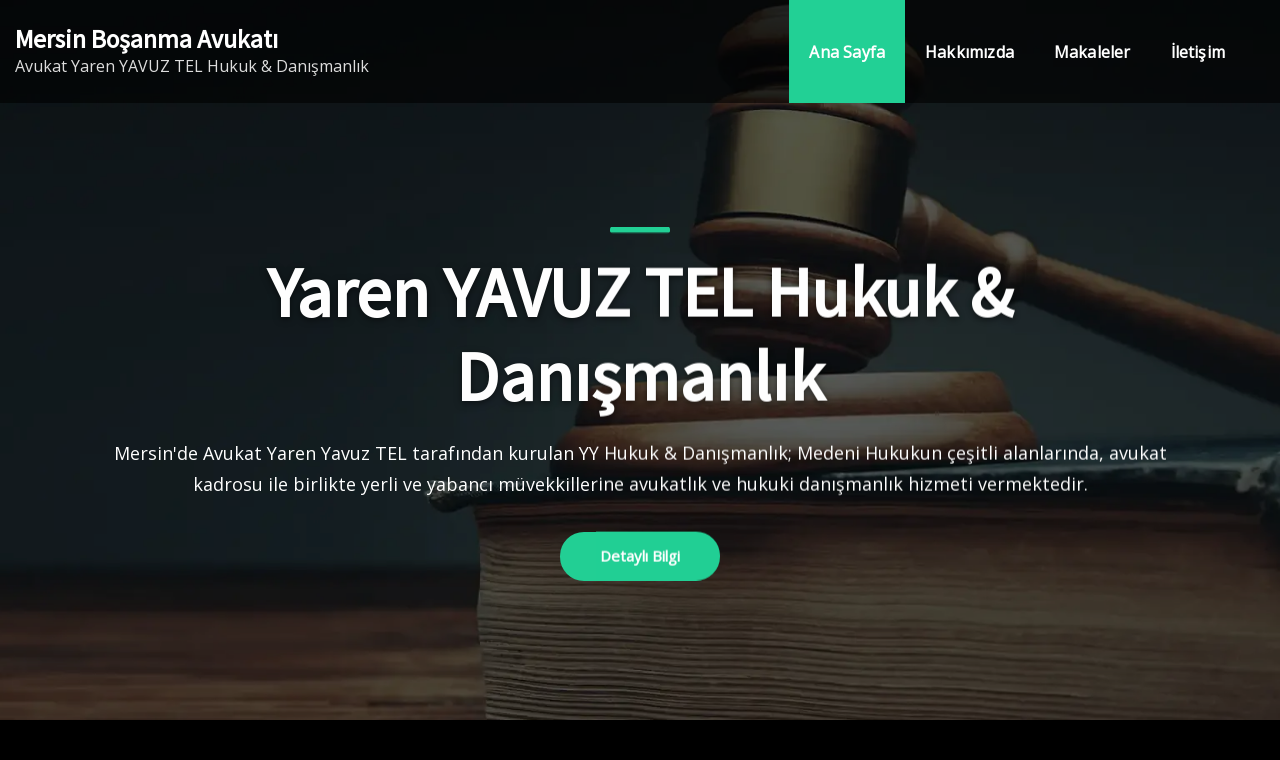

--- FILE ---
content_type: text/html; charset=UTF-8
request_url: https://www.mersinbosanmaavukati.com/
body_size: 20511
content:
<!DOCTYPE html>
<html class=" optml_no_js  optml_no_js  optml_no_js " lang="tr">
<head>	
<meta charset="UTF-8">
<meta name="viewport" content="width=device-width, initial-scale=1">
<meta http-equiv="x-ua-compatible" content="ie=edge">
<meta name='robots' content='index, follow, max-image-preview:large, max-snippet:-1, max-video-preview:-1' />
<style>img:is([sizes="auto" i], [sizes^="auto," i]) { contain-intrinsic-size: 3000px 1500px }</style>
<!-- This site is optimized with the Yoast SEO plugin v26.1.1 - https://yoast.com/wordpress/plugins/seo/ -->
<title>Mersin Boşanma Avukatı Yaren Yavuz TEL</title>
<meta name="description" content="Mersin Avukat Yaren Yavuz TEL, Ağır Ceza &amp; Boşanma &amp; Tahliye &amp; Miras Hukuku &amp; Boşanma Hukuku &amp; Sözleşmeler Hukuku Mersin Boşanma Avukatı" />
<link rel="canonical" href="https://www.mersinbosanmaavukati.com/" />
<meta property="og:locale" content="tr_TR" />
<meta property="og:type" content="website" />
<meta property="og:title" content="Mersin Boşanma Avukatı Yaren Yavuz TEL" />
<meta property="og:description" content="Mersin Avukat Yaren Yavuz TEL, Ağır Ceza &amp; Boşanma &amp; Tahliye &amp; Miras Hukuku &amp; Boşanma Hukuku &amp; Sözleşmeler Hukuku Mersin Boşanma Avukatı" />
<meta property="og:url" content="https://www.mersinbosanmaavukati.com/" />
<meta property="og:site_name" content="Mersin Boşanma Avukatı" />
<meta property="article:modified_time" content="2023-03-29T08:45:47+00:00" />
<meta property="og:image" content="https://mlmvnmg9hdkm.i.optimole.com/cb:LTla~42afc/w:500/h:500/q:mauto/f:best/https://www.mersinbosanmaavukati.com/wp-content/uploads/2023/03/Avukat-Yaren-YAVUZ-TEL.png" />
<meta property="og:image:width" content="500" />
<meta property="og:image:height" content="500" />
<meta property="og:image:type" content="image/png" />
<meta name="twitter:card" content="summary_large_image" />
<script type="application/ld+json" class="yoast-schema-graph">{"@context":"https://schema.org","@graph":[{"@type":"WebPage","@id":"https://www.mersinbosanmaavukati.com/","url":"https://www.mersinbosanmaavukati.com/","name":"Mersin Boşanma Avukatı Yaren Yavuz TEL","isPartOf":{"@id":"https://www.mersinbosanmaavukati.com/#website"},"about":{"@id":"https://www.mersinbosanmaavukati.com/#organization"},"datePublished":"2022-05-15T17:13:39+00:00","dateModified":"2023-03-29T08:45:47+00:00","description":"Mersin Avukat Yaren Yavuz TEL, Ağır Ceza & Boşanma & Tahliye & Miras Hukuku & Boşanma Hukuku & Sözleşmeler Hukuku Mersin Boşanma Avukatı","breadcrumb":{"@id":"https://www.mersinbosanmaavukati.com/#breadcrumb"},"inLanguage":"tr","potentialAction":[{"@type":"ReadAction","target":["https://www.mersinbosanmaavukati.com/"]}]},{"@type":"BreadcrumbList","@id":"https://www.mersinbosanmaavukati.com/#breadcrumb","itemListElement":[{"@type":"ListItem","position":1,"name":"Anasayfa"}]},{"@type":"WebSite","@id":"https://www.mersinbosanmaavukati.com/#website","url":"https://www.mersinbosanmaavukati.com/","name":"Mersin Boşanma Avukatı","description":"Avukat Yaren YAVUZ TEL Hukuk &amp; Danışmanlık","publisher":{"@id":"https://www.mersinbosanmaavukati.com/#organization"},"alternateName":"Mersin Avukat Yaren YAVUZ TEL","potentialAction":[{"@type":"SearchAction","target":{"@type":"EntryPoint","urlTemplate":"https://www.mersinbosanmaavukati.com/?s={search_term_string}"},"query-input":{"@type":"PropertyValueSpecification","valueRequired":true,"valueName":"search_term_string"}}],"inLanguage":"tr"},{"@type":"Organization","@id":"https://www.mersinbosanmaavukati.com/#organization","name":"Mersin Boşanma Avukatı Yaren Yavuz TEL","alternateName":"Mersin Avukat Yaren YAVUZ TEL","url":"https://www.mersinbosanmaavukati.com/","logo":{"@type":"ImageObject","inLanguage":"tr","@id":"https://www.mersinbosanmaavukati.com/#/schema/logo/image/","url":"https://mlmvnmg9hdkm.i.optimole.com/cb:LTla~42afc/w:auto/h:auto/q:mauto/f:best/https://www.mersinbosanmaavukati.com/wp-content/uploads/2023/03/Avukat-Yaren-YAVUZ-TEL.png","contentUrl":"https://mlmvnmg9hdkm.i.optimole.com/cb:LTla~42afc/w:auto/h:auto/q:mauto/f:best/https://www.mersinbosanmaavukati.com/wp-content/uploads/2023/03/Avukat-Yaren-YAVUZ-TEL.png","width":500,"height":500,"caption":"Mersin Boşanma Avukatı Yaren Yavuz TEL"},"image":{"@id":"https://www.mersinbosanmaavukati.com/#/schema/logo/image/"},"sameAs":["https://www.instagram.com/avukatyarenyavuz/","https://goo.gl/maps/zxcYpEBRDD1V5MtU8"]}]}</script>
<meta name="google-site-verification" content="MAyZ3MeBZQnm36PhhoIGbBdnGyn1MwErOEvVu8XvHf8" />
<!-- / Yoast SEO plugin. -->
<link rel='dns-prefetch' href='//www.googletagmanager.com' />
<link rel='dns-prefetch' href='//fonts.googleapis.com' />
<link rel='dns-prefetch' href='//mlmvnmg9hdkm.i.optimole.com' />
<link rel='preconnect' href='https://mlmvnmg9hdkm.i.optimole.com' />
<link rel="alternate" type="application/rss+xml" title="Mersin Boşanma Avukatı &raquo; akışı" href="https://www.mersinbosanmaavukati.com/feed/" />
<link rel="alternate" type="application/rss+xml" title="Mersin Boşanma Avukatı &raquo; yorum akışı" href="https://www.mersinbosanmaavukati.com/comments/feed/" />
<!-- <link rel='stylesheet' id='wp-block-library-css' href='https://www.mersinbosanmaavukati.com/wp-includes/css/dist/block-library/style.min.css?ver=6.8.3' type='text/css' media='all' /> -->
<link rel="stylesheet" type="text/css" href="//www.mersinbosanmaavukati.com/wp-content/cache/wpfc-minified/6lnkef60/80m52.css" media="all"/>
<style id='classic-theme-styles-inline-css' type='text/css'>
/*! This file is auto-generated */
.wp-block-button__link{color:#fff;background-color:#32373c;border-radius:9999px;box-shadow:none;text-decoration:none;padding:calc(.667em + 2px) calc(1.333em + 2px);font-size:1.125em}.wp-block-file__button{background:#32373c;color:#fff;text-decoration:none}
</style>
<style id='global-styles-inline-css' type='text/css'>
:root{--wp--preset--aspect-ratio--square: 1;--wp--preset--aspect-ratio--4-3: 4/3;--wp--preset--aspect-ratio--3-4: 3/4;--wp--preset--aspect-ratio--3-2: 3/2;--wp--preset--aspect-ratio--2-3: 2/3;--wp--preset--aspect-ratio--16-9: 16/9;--wp--preset--aspect-ratio--9-16: 9/16;--wp--preset--color--black: #000000;--wp--preset--color--cyan-bluish-gray: #abb8c3;--wp--preset--color--white: #ffffff;--wp--preset--color--pale-pink: #f78da7;--wp--preset--color--vivid-red: #cf2e2e;--wp--preset--color--luminous-vivid-orange: #ff6900;--wp--preset--color--luminous-vivid-amber: #fcb900;--wp--preset--color--light-green-cyan: #7bdcb5;--wp--preset--color--vivid-green-cyan: #00d084;--wp--preset--color--pale-cyan-blue: #8ed1fc;--wp--preset--color--vivid-cyan-blue: #0693e3;--wp--preset--color--vivid-purple: #9b51e0;--wp--preset--gradient--vivid-cyan-blue-to-vivid-purple: linear-gradient(135deg,rgba(6,147,227,1) 0%,rgb(155,81,224) 100%);--wp--preset--gradient--light-green-cyan-to-vivid-green-cyan: linear-gradient(135deg,rgb(122,220,180) 0%,rgb(0,208,130) 100%);--wp--preset--gradient--luminous-vivid-amber-to-luminous-vivid-orange: linear-gradient(135deg,rgba(252,185,0,1) 0%,rgba(255,105,0,1) 100%);--wp--preset--gradient--luminous-vivid-orange-to-vivid-red: linear-gradient(135deg,rgba(255,105,0,1) 0%,rgb(207,46,46) 100%);--wp--preset--gradient--very-light-gray-to-cyan-bluish-gray: linear-gradient(135deg,rgb(238,238,238) 0%,rgb(169,184,195) 100%);--wp--preset--gradient--cool-to-warm-spectrum: linear-gradient(135deg,rgb(74,234,220) 0%,rgb(151,120,209) 20%,rgb(207,42,186) 40%,rgb(238,44,130) 60%,rgb(251,105,98) 80%,rgb(254,248,76) 100%);--wp--preset--gradient--blush-light-purple: linear-gradient(135deg,rgb(255,206,236) 0%,rgb(152,150,240) 100%);--wp--preset--gradient--blush-bordeaux: linear-gradient(135deg,rgb(254,205,165) 0%,rgb(254,45,45) 50%,rgb(107,0,62) 100%);--wp--preset--gradient--luminous-dusk: linear-gradient(135deg,rgb(255,203,112) 0%,rgb(199,81,192) 50%,rgb(65,88,208) 100%);--wp--preset--gradient--pale-ocean: linear-gradient(135deg,rgb(255,245,203) 0%,rgb(182,227,212) 50%,rgb(51,167,181) 100%);--wp--preset--gradient--electric-grass: linear-gradient(135deg,rgb(202,248,128) 0%,rgb(113,206,126) 100%);--wp--preset--gradient--midnight: linear-gradient(135deg,rgb(2,3,129) 0%,rgb(40,116,252) 100%);--wp--preset--font-size--small: 13px;--wp--preset--font-size--medium: 20px;--wp--preset--font-size--large: 36px;--wp--preset--font-size--x-large: 42px;--wp--preset--spacing--20: 0.44rem;--wp--preset--spacing--30: 0.67rem;--wp--preset--spacing--40: 1rem;--wp--preset--spacing--50: 1.5rem;--wp--preset--spacing--60: 2.25rem;--wp--preset--spacing--70: 3.38rem;--wp--preset--spacing--80: 5.06rem;--wp--preset--shadow--natural: 6px 6px 9px rgba(0, 0, 0, 0.2);--wp--preset--shadow--deep: 12px 12px 50px rgba(0, 0, 0, 0.4);--wp--preset--shadow--sharp: 6px 6px 0px rgba(0, 0, 0, 0.2);--wp--preset--shadow--outlined: 6px 6px 0px -3px rgba(255, 255, 255, 1), 6px 6px rgba(0, 0, 0, 1);--wp--preset--shadow--crisp: 6px 6px 0px rgba(0, 0, 0, 1);}:where(.is-layout-flex){gap: 0.5em;}:where(.is-layout-grid){gap: 0.5em;}body .is-layout-flex{display: flex;}.is-layout-flex{flex-wrap: wrap;align-items: center;}.is-layout-flex > :is(*, div){margin: 0;}body .is-layout-grid{display: grid;}.is-layout-grid > :is(*, div){margin: 0;}:where(.wp-block-columns.is-layout-flex){gap: 2em;}:where(.wp-block-columns.is-layout-grid){gap: 2em;}:where(.wp-block-post-template.is-layout-flex){gap: 1.25em;}:where(.wp-block-post-template.is-layout-grid){gap: 1.25em;}.has-black-color{color: var(--wp--preset--color--black) !important;}.has-cyan-bluish-gray-color{color: var(--wp--preset--color--cyan-bluish-gray) !important;}.has-white-color{color: var(--wp--preset--color--white) !important;}.has-pale-pink-color{color: var(--wp--preset--color--pale-pink) !important;}.has-vivid-red-color{color: var(--wp--preset--color--vivid-red) !important;}.has-luminous-vivid-orange-color{color: var(--wp--preset--color--luminous-vivid-orange) !important;}.has-luminous-vivid-amber-color{color: var(--wp--preset--color--luminous-vivid-amber) !important;}.has-light-green-cyan-color{color: var(--wp--preset--color--light-green-cyan) !important;}.has-vivid-green-cyan-color{color: var(--wp--preset--color--vivid-green-cyan) !important;}.has-pale-cyan-blue-color{color: var(--wp--preset--color--pale-cyan-blue) !important;}.has-vivid-cyan-blue-color{color: var(--wp--preset--color--vivid-cyan-blue) !important;}.has-vivid-purple-color{color: var(--wp--preset--color--vivid-purple) !important;}.has-black-background-color{background-color: var(--wp--preset--color--black) !important;}.has-cyan-bluish-gray-background-color{background-color: var(--wp--preset--color--cyan-bluish-gray) !important;}.has-white-background-color{background-color: var(--wp--preset--color--white) !important;}.has-pale-pink-background-color{background-color: var(--wp--preset--color--pale-pink) !important;}.has-vivid-red-background-color{background-color: var(--wp--preset--color--vivid-red) !important;}.has-luminous-vivid-orange-background-color{background-color: var(--wp--preset--color--luminous-vivid-orange) !important;}.has-luminous-vivid-amber-background-color{background-color: var(--wp--preset--color--luminous-vivid-amber) !important;}.has-light-green-cyan-background-color{background-color: var(--wp--preset--color--light-green-cyan) !important;}.has-vivid-green-cyan-background-color{background-color: var(--wp--preset--color--vivid-green-cyan) !important;}.has-pale-cyan-blue-background-color{background-color: var(--wp--preset--color--pale-cyan-blue) !important;}.has-vivid-cyan-blue-background-color{background-color: var(--wp--preset--color--vivid-cyan-blue) !important;}.has-vivid-purple-background-color{background-color: var(--wp--preset--color--vivid-purple) !important;}.has-black-border-color{border-color: var(--wp--preset--color--black) !important;}.has-cyan-bluish-gray-border-color{border-color: var(--wp--preset--color--cyan-bluish-gray) !important;}.has-white-border-color{border-color: var(--wp--preset--color--white) !important;}.has-pale-pink-border-color{border-color: var(--wp--preset--color--pale-pink) !important;}.has-vivid-red-border-color{border-color: var(--wp--preset--color--vivid-red) !important;}.has-luminous-vivid-orange-border-color{border-color: var(--wp--preset--color--luminous-vivid-orange) !important;}.has-luminous-vivid-amber-border-color{border-color: var(--wp--preset--color--luminous-vivid-amber) !important;}.has-light-green-cyan-border-color{border-color: var(--wp--preset--color--light-green-cyan) !important;}.has-vivid-green-cyan-border-color{border-color: var(--wp--preset--color--vivid-green-cyan) !important;}.has-pale-cyan-blue-border-color{border-color: var(--wp--preset--color--pale-cyan-blue) !important;}.has-vivid-cyan-blue-border-color{border-color: var(--wp--preset--color--vivid-cyan-blue) !important;}.has-vivid-purple-border-color{border-color: var(--wp--preset--color--vivid-purple) !important;}.has-vivid-cyan-blue-to-vivid-purple-gradient-background{background: var(--wp--preset--gradient--vivid-cyan-blue-to-vivid-purple) !important;}.has-light-green-cyan-to-vivid-green-cyan-gradient-background{background: var(--wp--preset--gradient--light-green-cyan-to-vivid-green-cyan) !important;}.has-luminous-vivid-amber-to-luminous-vivid-orange-gradient-background{background: var(--wp--preset--gradient--luminous-vivid-amber-to-luminous-vivid-orange) !important;}.has-luminous-vivid-orange-to-vivid-red-gradient-background{background: var(--wp--preset--gradient--luminous-vivid-orange-to-vivid-red) !important;}.has-very-light-gray-to-cyan-bluish-gray-gradient-background{background: var(--wp--preset--gradient--very-light-gray-to-cyan-bluish-gray) !important;}.has-cool-to-warm-spectrum-gradient-background{background: var(--wp--preset--gradient--cool-to-warm-spectrum) !important;}.has-blush-light-purple-gradient-background{background: var(--wp--preset--gradient--blush-light-purple) !important;}.has-blush-bordeaux-gradient-background{background: var(--wp--preset--gradient--blush-bordeaux) !important;}.has-luminous-dusk-gradient-background{background: var(--wp--preset--gradient--luminous-dusk) !important;}.has-pale-ocean-gradient-background{background: var(--wp--preset--gradient--pale-ocean) !important;}.has-electric-grass-gradient-background{background: var(--wp--preset--gradient--electric-grass) !important;}.has-midnight-gradient-background{background: var(--wp--preset--gradient--midnight) !important;}.has-small-font-size{font-size: var(--wp--preset--font-size--small) !important;}.has-medium-font-size{font-size: var(--wp--preset--font-size--medium) !important;}.has-large-font-size{font-size: var(--wp--preset--font-size--large) !important;}.has-x-large-font-size{font-size: var(--wp--preset--font-size--x-large) !important;}
:where(.wp-block-post-template.is-layout-flex){gap: 1.25em;}:where(.wp-block-post-template.is-layout-grid){gap: 1.25em;}
:where(.wp-block-columns.is-layout-flex){gap: 2em;}:where(.wp-block-columns.is-layout-grid){gap: 2em;}
:root :where(.wp-block-pullquote){font-size: 1.5em;line-height: 1.6;}
</style>
<!-- <link rel='stylesheet' id='bootstrap-css' href='https://www.mersinbosanmaavukati.com/wp-content/themes/arilewp/assets/css/bootstrap.css?ver=6.8.3' type='text/css' media='all' /> -->
<!-- <link rel='stylesheet' id='font-awesome-css' href='https://www.mersinbosanmaavukati.com/wp-content/themes/arilewp/assets/css/font-awesome/css/font-awesome.min.css?ver=6.8.3' type='text/css' media='all' /> -->
<!-- <link rel='stylesheet' id='arilewp-style-css' href='https://www.mersinbosanmaavukati.com/wp-content/themes/newyork-city/style.css?ver=6.8.3' type='text/css' media='all' /> -->
<link rel="stylesheet" type="text/css" href="//www.mersinbosanmaavukati.com/wp-content/cache/wpfc-minified/1fs2t8sv/80m52.css" media="all"/>
<style id='arilewp-style-inline-css' type='text/css'>
.theme-testimonial { 
background-image: url( https://mlmvnmg9hdkm.i.optimole.com/cb:LTla~42afc/w:auto/h:auto/q:mauto/f:best/http://www.mersinbosanmaavukati.com/wp-content/themes/newyork-city/assets/img/theme-bg.jpg);
background-size: cover;
background-position: center center;
}
.navbar img.custom-logo, .theme-header-logo-center img.custom-logo {
max-width: 2px;
height: auto;
}
.theme-page-header-area {
background: #17212c url(https://mlmvnmg9hdkm.i.optimole.com/cb:LTla~42afc/w:auto/h:auto/q:mauto/f:best/https://www.mersinbosanmaavukati.com/wp-content/uploads/2022/05/cropped-Themis-1.jpeg);
background-attachment: scroll;
background-position: top center;
background-repeat: no-repeat;
background-size: cover;
}
</style>
<!-- <link rel='stylesheet' id='arilewp-theme-default-css' href='https://www.mersinbosanmaavukati.com/wp-content/themes/arilewp/assets/css/theme-default.css?ver=6.8.3' type='text/css' media='all' /> -->
<!-- <link rel='stylesheet' id='animate-css-css' href='https://www.mersinbosanmaavukati.com/wp-content/themes/arilewp/assets/css/animate.css?ver=6.8.3' type='text/css' media='all' /> -->
<!-- <link rel='stylesheet' id='bootstrap-smartmenus-css-css' href='https://www.mersinbosanmaavukati.com/wp-content/themes/arilewp/assets/css/bootstrap-smartmenus.css?ver=6.8.3' type='text/css' media='all' /> -->
<!-- <link rel='stylesheet' id='owl.carousel-css-css' href='https://www.mersinbosanmaavukati.com/wp-content/themes/arilewp/assets/css/owl.carousel.css?ver=6.8.3' type='text/css' media='all' /> -->
<link rel="stylesheet" type="text/css" href="//www.mersinbosanmaavukati.com/wp-content/cache/wpfc-minified/q5p3j20s/80m51.css" media="all"/>
<link rel='stylesheet' id='arilewp-google-fonts-css' href='//fonts.googleapis.com/css?family=ABeeZee%7CAbel%7CAbril+Fatface%7CAclonica%7CAcme%7CActor%7CAdamina%7CAdvent+Pro%7CAguafina+Script%7CAkronim%7CAladin%7CAldrich%7CAlef%7CAlegreya%7CAlegreya+SC%7CAlegreya+Sans%7CAlegreya+Sans+SC%7CAlex+Brush%7CAlfa+Slab+One%7CAlice%7CAlike%7CAlike+Angular%7CAllan%7CAllerta%7CAllerta+Stencil%7CAllura%7CAlmendra%7CAlmendra+Display%7CAlmendra+SC%7CAmarante%7CAmaranth%7CAmatic+SC%7CAmatica+SC%7CAmethysta%7CAmiko%7CAmiri%7CAmita%7CAnaheim%7CAndada%7CAndika%7CAngkor%7CAnnie+Use+Your+Telescope%7CAnonymous+Pro%7CAntic%7CAntic+Didone%7CAntic+Slab%7CAnton%7CArapey%7CArbutus%7CArbutus+Slab%7CArchitects+Daughter%7CArchivo+Black%7CArchivo+Narrow%7CAref+Ruqaa%7CArima+Madurai%7CArimo%7CArizonia%7CArmata%7CArtifika%7CArvo%7CArya%7CAsap%7CAsar%7CAsset%7CAssistant%7CAstloch%7CAsul%7CAthiti%7CAtma%7CAtomic+Age%7CAubrey%7CAudiowide%7CAutour+One%7CAverage%7CAverage+Sans%7CAveria+Gruesa+Libre%7CAveria+Libre%7CAveria+Sans+Libre%7CAveria+Serif+Libre%7CBad+Script%7CBaloo%7CBaloo+Bhai%7CBaloo+Da%7CBaloo+Thambi%7CBalthazar%7CBangers%7CBarlow%7CBasic%7CBattambang%7CBaumans%7CBayon%7CBelgrano%7CBelleza%7CBenchNine%7CBentham%7CBerkshire+Swash%7CBevan%7CBigelow+Rules%7CBigshot+One%7CBilbo%7CBilbo+Swash+Caps%7CBioRhyme%7CBioRhyme+Expanded%7CBiryani%7CBitter%7CBlack+Ops+One%7CBokor%7CBonbon%7CBoogaloo%7CBowlby+One%7CBowlby+One+SC%7CBrawler%7CBree+Serif%7CBubblegum+Sans%7CBubbler+One%7CBuda%7CBuenard%7CBungee%7CBungee+Hairline%7CBungee+Inline%7CBungee+Outline%7CBungee+Shade%7CButcherman%7CButterfly+Kids%7CCabin%7CCabin+Condensed%7CCabin+Sketch%7CCaesar+Dressing%7CCagliostro%7CCairo%7CCalligraffitti%7CCambay%7CCambo%7CCandal%7CCantarell%7CCantata+One%7CCantora+One%7CCapriola%7CCardo%7CCarme%7CCarrois+Gothic%7CCarrois+Gothic+SC%7CCarter+One%7CCatamaran%7CCaudex%7CCaveat%7CCaveat+Brush%7CCedarville+Cursive%7CCeviche+One%7CChanga%7CChanga+One%7CChango%7CChathura%7CChau+Philomene+One%7CChela+One%7CChelsea+Market%7CChenla%7CCherry+Cream+Soda%7CCherry+Swash%7CChewy%7CChicle%7CChivo%7CChonburi%7CCinzel%7CCinzel+Decorative%7CClicker+Script%7CCoda%7CCoda+Caption%7CCodystar%7CCoiny%7CCombo%7CComfortaa%7CComing+Soon%7CConcert+One%7CCondiment%7CContent%7CContrail+One%7CConvergence%7CCookie%7CCopse%7CCorben%7CCormorant%7CCormorant+Garamond%7CCormorant+Infant%7CCormorant+SC%7CCormorant+Unicase%7CCormorant+Upright%7CCourgette%7CCousine%7CCoustard%7CCovered+By+Your+Grace%7CCrafty+Girls%7CCreepster%7CCrete+Round%7CCrimson+Text%7CCroissant+One%7CCrushed%7CCuprum%7CCutive%7CCutive+Mono%7CDamion%7CDancing+Script%7CDangrek%7CDavid+Libre%7CDawning+of+a+New+Day%7CDays+One%7CDekko%7CDelius%7CDelius+Swash+Caps%7CDelius+Unicase%7CDella+Respira%7CDenk+One%7CDevonshire%7CDhurjati%7CDidact+Gothic%7CDiplomata%7CDiplomata+SC%7CDomine%7CDonegal+One%7CDoppio+One%7CDorsa%7CDosis%7CDr+Sugiyama%7CDroid+Sans%7CDroid+Sans+Mono%7CDroid+Serif%7CDuru+Sans%7CDynalight%7CEB+Garamond%7CEagle+Lake%7CEater%7CEconomica%7CEczar%7CEk+Mukta%7CEl+Messiri%7CElectrolize%7CElsie%7CElsie+Swash+Caps%7CEmblema+One%7CEmilys+Candy%7CEngagement%7CEnglebert%7CEnriqueta%7CErica+One%7CEsteban%7CEuphoria+Script%7CEwert%7CExo%7CExo+2%7CExpletus+Sans%7CFanwood+Text%7CFarsan%7CFascinate%7CFascinate+Inline%7CFaster+One%7CFasthand%7CFauna+One%7CFederant%7CFedero%7CFelipa%7CFenix%7CFinger+Paint%7CFira+Mono%7CFira+Sans%7CFjalla+One%7CFjord+One%7CFlamenco%7CFlavors%7CFondamento%7CFontdiner+Swanky%7CForum%7CFrancois+One%7CFrank+Ruhl+Libre%7CFreckle+Face%7CFredericka+the+Great%7CFredoka+One%7CFreehand%7CFresca%7CFrijole%7CFruktur%7CFugaz+One%7CGFS+Didot%7CGFS+Neohellenic%7CGabriela%7CGafata%7CGalada%7CGaldeano%7CGalindo%7CGentium+Basic%7CGentium+Book+Basic%7CGeo%7CGeostar%7CGeostar+Fill%7CGermania+One%7CGidugu%7CGilda+Display%7CGive+You+Glory%7CGlass+Antiqua%7CGlegoo%7CGloria+Hallelujah%7CGoblin+One%7CGochi+Hand%7CGorditas%7CGoudy+Bookletter+1911%7CGraduate%7CGrand+Hotel%7CGravitas+One%7CGreat+Vibes%7CGriffy%7CGruppo%7CGudea%7CGurajada%7CHabibi%7CHalant%7CHammersmith+One%7CHanalei%7CHanalei+Fill%7CHandlee%7CHanuman%7CHappy+Monkey%7CHarmattan%7CHeadland+One%7CHeebo%7CHenny+Penny%7CHerr+Von+Muellerhoff%7CHind%7CHind+Guntur%7CHind+Madurai%7CHind+Siliguri%7CHind+Vadodara%7CHoltwood+One+SC%7CHomemade+Apple%7CHomenaje%7CIM+Fell+DW+Pica%7CIM+Fell+DW+Pica+SC%7CIM+Fell+Double+Pica%7CIM+Fell+Double+Pica+SC%7CIM+Fell+English%7CIM+Fell+English+SC%7CIM+Fell+French+Canon%7CIM+Fell+French+Canon+SC%7CIM+Fell+Great+Primer%7CIM+Fell+Great+Primer+SC%7CIceberg%7CIceland%7CImprima%7CInconsolata%7CInder%7CIndie+Flower%7CInika%7CInknut+Antiqua%7CIrish+Grover%7CIstok+Web%7CItaliana%7CItalianno%7CItim%7CJacques+Francois%7CJacques+Francois+Shadow%7CJaldi%7CJim+Nightshade%7CJockey+One%7CJolly+Lodger%7CJomhuria%7CJosefin+Sans%7CJosefin+Slab%7CJoti+One%7CJudson%7CJulee%7CJulius+Sans+One%7CJunge%7CJura%7CJust+Another+Hand%7CJust+Me+Again+Down+Here%7CKadwa%7CKalam%7CKameron%7CKanit%7CKantumruy%7CKarla%7CKarma%7CKatibeh%7CKaushan+Script%7CKavivanar%7CKavoon%7CKdam+Thmor%7CKeania+One%7CKelly+Slab%7CKenia%7CKhand%7CKhmer%7CKhula%7CKite+One%7CKnewave%7CKotta+One%7CKoulen%7CKranky%7CKreon%7CKristi%7CKrona+One%7CKumar+One%7CKumar+One+Outline%7CKurale%7CLa+Belle+Aurore%7CLaila%7CLakki+Reddy%7CLalezar%7CLancelot%7CLateef%7CLato%7CLeague+Script%7CLeckerli+One%7CLedger%7CLekton%7CLemon%7CLemonada%7CLibre+Baskerville%7CLibre+Franklin%7CLife+Savers%7CLilita+One%7CLily+Script+One%7CLimelight%7CLinden+Hill%7CLobster%7CLobster+Two%7CLondrina+Outline%7CLondrina+Shadow%7CLondrina+Sketch%7CLondrina+Solid%7CLora%7CLove+Ya+Like+A+Sister%7CLoved+by+the+King%7CLovers+Quarrel%7CLuckiest+Guy%7CLusitana%7CLustria%7CMacondo%7CMacondo+Swash+Caps%7CMada%7CMagra%7CMaiden+Orange%7CMaitree%7CMako%7CMallanna%7CMandali%7CMarcellus%7CMarcellus+SC%7CMarck+Script%7CMargarine%7CMarko+One%7CMarmelad%7CMartel%7CMartel+Sans%7CMarvel%7CMate%7CMate+SC%7CMaven+Pro%7CMcLaren%7CMeddon%7CMedievalSharp%7CMedula+One%7CMeera+Inimai%7CMegrim%7CMeie+Script%7CMerienda%7CMerienda+One%7CMerriweather%7CMerriweather+Sans%7CMetal%7CMetal+Mania%7CMetamorphous%7CMetrophobic%7CMichroma%7CMilonga%7CMiltonian%7CMiltonian+Tattoo%7CMiniver%7CMiriam+Libre%7CMirza%7CMiss+Fajardose%7CMitr%7CModak%7CModern+Antiqua%7CMogra%7CMolengo%7CMolle%7CMonda%7CMonofett%7CMonoton%7CMonsieur+La+Doulaise%7CMontaga%7CMontez%7CMontserrat%7CMontserrat+Alternates%7CMontserrat+Subrayada%7CMoul%7CMoulpali%7CMountains+of+Christmas%7CMouse+Memoirs%7CMr+Bedfort%7CMr+Dafoe%7CMr+De+Haviland%7CMrs+Saint+Delafield%7CMrs+Sheppards%7CMukta+Vaani%7CMuli%7CMystery+Quest%7CNTR%7CNeucha%7CNeuton%7CNew+Rocker%7CNews+Cycle%7CNiconne%7CNixie+One%7CNobile%7CNokora%7CNorican%7CNosifer%7CNothing+You+Could+Do%7CNoticia+Text%7CNoto+Sans%7CNoto+Serif%7CNova+Cut%7CNova+Flat%7CNova+Mono%7CNova+Oval%7CNova+Round%7CNova+Script%7CNova+Slim%7CNova+Square%7CNumans%7CNunito%7COdor+Mean+Chey%7COffside%7COld+Standard+TT%7COldenburg%7COleo+Script%7COleo+Script+Swash+Caps%7COpen+Sans%7COpen+Sans+Condensed%7COranienbaum%7COrbitron%7COregano%7COrienta%7COriginal+Surfer%7COswald%7COver+the+Rainbow%7COverlock%7COverlock+SC%7COvo%7COxygen%7COxygen+Mono%7CPT+Mono%7CPT+Sans%7CPT+Sans+Caption%7CPT+Sans+Narrow%7CPT+Serif%7CPT+Serif+Caption%7CPacifico%7CPalanquin%7CPalanquin+Dark%7CPaprika%7CParisienne%7CPassero+One%7CPassion+One%7CPathway+Gothic+One%7CPatrick+Hand%7CPatrick+Hand+SC%7CPattaya%7CPatua+One%7CPavanam%7CPaytone+One%7CPeddana%7CPeralta%7CPermanent+Marker%7CPetit+Formal+Script%7CPetrona%7CPhilosopher%7CPiedra%7CPinyon+Script%7CPirata+One%7CPlaster%7CPlay%7CPlayball%7CPlayfair+Display%7CPlayfair+Display+SC%7CPodkova%7CPoiret+One%7CPoller+One%7CPoly%7CPompiere%7CPontano+Sans%7CPoppins%7CPort+Lligat+Sans%7CPort+Lligat+Slab%7CPragati+Narrow%7CPrata%7CPreahvihear%7CPress+Start+2P%7CPridi%7CPrincess+Sofia%7CProciono%7CPrompt%7CProsto+One%7CProza+Libre%7CPuritan%7CPurple+Purse%7CQuando%7CQuantico%7CQuattrocento%7CQuattrocento+Sans%7CQuestrial%7CQuicksand%7CQuintessential%7CQwigley%7CRacing+Sans+One%7CRadley%7CRajdhani%7CRakkas%7CRaleway%7CRaleway+Dots%7CRamabhadra%7CRamaraja%7CRambla%7CRammetto+One%7CRanchers%7CRancho%7CRanga%7CRasa%7CRationale%7CRavi+Prakash%7CRedressed%7CReem+Kufi%7CReenie+Beanie%7CRevalia%7CRhodium+Libre%7CRibeye%7CRibeye+Marrow%7CRighteous%7CRisque%7CRoboto%7CRoboto+Condensed%7CRoboto+Mono%7CRoboto+Slab%7CRochester%7CRock+Salt%7CRokkitt%7CRomanesco%7CRopa+Sans%7CRosario%7CRosarivo%7CRouge+Script%7CRozha+One%7CRubik%7CRubik+Mono+One%7CRubik+One%7CRuda%7CRufina%7CRuge+Boogie%7CRuluko%7CRum+Raisin%7CRuslan+Display%7CRusso+One%7CRuthie%7CRye%7CSacramento%7CSahitya%7CSail%7CSalsa%7CSanchez%7CSancreek%7CSansita+One%7CSarala%7CSarina%7CSarpanch%7CSatisfy%7CScada%7CScheherazade%7CSchoolbell%7CScope+One%7CSeaweed+Script%7CSecular+One%7CSevillana%7CSeymour+One%7CShadows+Into+Light%7CShadows+Into+Light+Two%7CShanti%7CShare%7CShare+Tech%7CShare+Tech+Mono%7CShojumaru%7CShort+Stack%7CShrikhand%7CSiemreap%7CSigmar+One%7CSignika%7CSignika+Negative%7CSimonetta%7CSintony%7CSirin+Stencil%7CSix+Caps%7CSkranji%7CSlabo+13px%7CSlabo+27px%7CSlackey%7CSmokum%7CSmythe%7CSniglet%7CSnippet%7CSnowburst+One%7CSofadi+One%7CSofia%7CSonsie+One%7CSorts+Mill+Goudy%7CSource+Code+Pro%7CSource+Sans+Pro%7CSource+Serif+Pro%7CSpace+Mono%7CSpecial+Elite%7CSpicy+Rice%7CSpinnaker%7CSpirax%7CSquada+One%7CSree+Krushnadevaraya%7CSriracha%7CStalemate%7CStalinist+One%7CStardos+Stencil%7CStint+Ultra+Condensed%7CStint+Ultra+Expanded%7CStoke%7CStrait%7CSue+Ellen+Francisco%7CSuez+One%7CSumana%7CSunshiney%7CSupermercado+One%7CSura%7CSuranna%7CSuravaram%7CSuwannaphum%7CSwanky+and+Moo+Moo%7CSyncopate%7CTangerine%7CTaprom%7CTauri%7CTaviraj%7CTeko%7CTelex%7CTenali+Ramakrishna%7CTenor+Sans%7CText+Me+One%7CThe+Girl+Next+Door%7CTienne%7CTillana%7CTimmana%7CTinos%7CTitan+One%7CTitillium+Web%7CTrade+Winds%7CTrirong%7CTrocchi%7CTrochut%7CTrykker%7CTulpen+One%7CUbuntu%7CUbuntu+Condensed%7CUbuntu+Mono%7CUltra%7CUncial+Antiqua%7CUnderdog%7CUnica+One%7CUnifrakturCook%7CUnifrakturMaguntia%7CUnkempt%7CUnlock%7CUnna%7CVT323%7CVampiro+One%7CVarela%7CVarela+Round%7CVast+Shadow%7CVesper+Libre%7CVibur%7CVidaloka%7CViga%7CVoces%7CVolkhov%7CVollkorn%7CVoltaire%7CWaiting+for+the+Sunrise%7CWallpoet%7CWalter+Turncoat%7CWarnes%7CWellfleet%7CWendy+One%7CWire+One%7CWork+Sans%7CYanone+Kaffeesatz%7CYantramanav%7CYatra+One%7CYellowtail%7CYeseva+One%7CYesteryear%7CYrsa%7CZeyada&#038;subset=latin%2Clatin-ext' type='text/css' media='all' />
<style id='optm_lazyload_noscript_style-inline-css' type='text/css'>
html.optml_no_js img[data-opt-src] { display: none !important; } 
/* OPTML_VIEWPORT_BG_SELECTORS */
html .elementor-section[data-settings*="background_background"]:not(.optml-bg-lazyloaded),
html .elementor-column[data-settings*="background_background"] > .elementor-widget-wrap:not(.optml-bg-lazyloaded),
html .elementor-section > .elementor-background-overlay:not(.optml-bg-lazyloaded),
html [class*="wp-block-cover"][style*="background-image"]:not(.optml-bg-lazyloaded),
html [style*="background-image:url("]:not(.optml-bg-lazyloaded),
html [style*="background-image: url("]:not(.optml-bg-lazyloaded),
html [style*="background:url("]:not(.optml-bg-lazyloaded),
html [style*="background: url("]:not(.optml-bg-lazyloaded),
html [class*="wp-block-group"][style*="background-image"]:not(.optml-bg-lazyloaded) { background-image: none !important; }
/* OPTML_VIEWPORT_BG_SELECTORS */
</style>
<!-- <link rel='stylesheet' id='newyork-city-parent-style-css' href='https://www.mersinbosanmaavukati.com/wp-content/themes/arilewp/style.css?ver=6.8.3' type='text/css' media='all' /> -->
<!-- <link rel='stylesheet' id='newyork-city-child-style-css' href='https://www.mersinbosanmaavukati.com/wp-content/themes/newyork-city/style.css?ver=6.8.3' type='text/css' media='all' /> -->
<!-- <link rel='stylesheet' id='newyork-city-default-css-css' href='https://www.mersinbosanmaavukati.com/wp-content/themes/newyork-city/assets/css/theme-default.css?ver=6.8.3' type='text/css' media='all' /> -->
<!-- <link rel='stylesheet' id='newyork-city-bootstrap-smartmenus-css-css' href='https://www.mersinbosanmaavukati.com/wp-content/themes/newyork-city/assets/css/bootstrap-smartmenus.css?ver=6.8.3' type='text/css' media='all' /> -->
<!-- <link rel='stylesheet' id='call-now-button-modern-style-css' href='https://www.mersinbosanmaavukati.com/wp-content/plugins/call-now-button/resources/style/modern.css?ver=1.5.4' type='text/css' media='all' /> -->
<link rel="stylesheet" type="text/css" href="//www.mersinbosanmaavukati.com/wp-content/cache/wpfc-minified/feks6y99/80m51.css" media="all"/>
<script src='//www.mersinbosanmaavukati.com/wp-content/cache/wpfc-minified/97bli7rs/80m53.js' type="text/javascript"></script>
<!-- <script type="text/javascript" src="https://www.mersinbosanmaavukati.com/wp-includes/js/jquery/jquery.min.js?ver=3.7.1" id="jquery-core-js"></script> -->
<!-- <script type="text/javascript" src="https://www.mersinbosanmaavukati.com/wp-includes/js/jquery/jquery-migrate.min.js?ver=3.4.1" id="jquery-migrate-js"></script> -->
<!-- <script type="text/javascript" src="https://www.mersinbosanmaavukati.com/wp-content/themes/arilewp/assets/js/bootstrap.js?ver=6.8.3" id="bootstrap-js-js"></script> -->
<!-- <script type="text/javascript" src="https://www.mersinbosanmaavukati.com/wp-content/themes/arilewp/assets/js/smartmenus/jquery.smartmenus.js?ver=6.8.3" id="smartmenus-js-js"></script> -->
<!-- <script type="text/javascript" src="https://www.mersinbosanmaavukati.com/wp-content/themes/arilewp/assets/js/custom.js?ver=6.8.3" id="arilewp-custom-js-js"></script> -->
<!-- <script type="text/javascript" src="https://www.mersinbosanmaavukati.com/wp-content/themes/arilewp/assets/js/smartmenus/bootstrap-smartmenus.js?ver=6.8.3" id="bootstrap-smartmenus-js-js"></script> -->
<!-- <script type="text/javascript" src="https://www.mersinbosanmaavukati.com/wp-content/themes/arilewp/assets/js/owl.carousel.min.js?ver=6.8.3" id="owl-carousel-js-js"></script> -->
<!-- <script type="text/javascript" src="https://www.mersinbosanmaavukati.com/wp-content/themes/arilewp/assets/js/animation/animate.js?ver=6.8.3" id="animate-js-js"></script> -->
<!-- <script type="text/javascript" src="https://www.mersinbosanmaavukati.com/wp-content/themes/arilewp/assets/js/wow.js?ver=6.8.3" id="wow-js-js"></script> -->
<script type="text/javascript" id="optml-print-js-after">
/* <![CDATA[ */
(function(w, d){
w.addEventListener("beforeprint", function(){
let images = d.getElementsByTagName( "img" );
for (let img of images) {
if ( !img.dataset.optSrc) {
continue;
}
img.src = img.dataset.optSrc;
delete img.dataset.optSrc;
}
});
}(window, document));
/* ]]> */
</script>
<!-- Site Kit tarafından eklenen Google etiketi (gtag.js) snippet&#039;i -->
<!-- Google Analytics snippet added by Site Kit -->
<script type="text/javascript" src="https://www.googletagmanager.com/gtag/js?id=GT-5MG6QS7" id="google_gtagjs-js" async></script>
<script type="text/javascript" id="google_gtagjs-js-after">
/* <![CDATA[ */
window.dataLayer = window.dataLayer || [];function gtag(){dataLayer.push(arguments);}
gtag("set","linker",{"domains":["www.mersinbosanmaavukati.com"]});
gtag("js", new Date());
gtag("set", "developer_id.dZTNiMT", true);
gtag("config", "GT-5MG6QS7");
/* ]]> */
</script>
<link rel="alternate" title="oEmbed (JSON)" type="application/json+oembed" href="https://www.mersinbosanmaavukati.com/wp-json/oembed/1.0/embed?url=https%3A%2F%2Fwww.mersinbosanmaavukati.com%2F" />
<link rel="alternate" title="oEmbed (XML)" type="text/xml+oembed" href="https://www.mersinbosanmaavukati.com/wp-json/oembed/1.0/embed?url=https%3A%2F%2Fwww.mersinbosanmaavukati.com%2F&#038;format=xml" />
<meta name="generator" content="Site Kit by Google 1.163.0" /><style type="text/css" id="custom-background-css">
body.custom-background { background-color: #000000; }
</style>
<meta http-equiv="Accept-CH" content="Viewport-Width" />
<style type="text/css">
img[data-opt-src]:not([data-opt-lazy-loaded]) {
transition: .2s filter linear, .2s opacity linear, .2s border-radius linear;
-webkit-transition: .2s filter linear, .2s opacity linear, .2s border-radius linear;
-moz-transition: .2s filter linear, .2s opacity linear, .2s border-radius linear;
-o-transition: .2s filter linear, .2s opacity linear, .2s border-radius linear;
}
img[data-opt-src]:not([data-opt-lazy-loaded]) {
opacity: .75;
-webkit-filter: blur(8px);
-moz-filter: blur(8px);
-o-filter: blur(8px);
-ms-filter: blur(8px);
filter: blur(8px);
transform: scale(1.04);
animation: 0.1s ease-in;
-webkit-transform: translate3d(0, 0, 0);
}
/** optmliframelazyloadplaceholder */
</style>
<script type="application/javascript">
document.documentElement.className = document.documentElement.className.replace(/\boptml_no_js\b/g, "");
(function(w, d){
var b = d.getElementsByTagName("head")[0];
var s = d.createElement("script");
var v = ("IntersectionObserver" in w && "isIntersecting" in w.IntersectionObserverEntry.prototype) ? "_no_poly" : "";
s.async = true;
s.src = "https://mlmvnmg9hdkm.i.optimole.com/js-lib/v2/latest/optimole_lib" + v  + ".min.js";
b.appendChild(s);
w.optimoleData = {
lazyloadOnly: "optimole-lazy-only",
backgroundReplaceClasses: [],
nativeLazyload : false,
scalingDisabled: false,
watchClasses: [],
backgroundLazySelectors: ".elementor-section[data-settings*=\"background_background\"], .elementor-column[data-settings*=\"background_background\"] > .elementor-widget-wrap, .elementor-section > .elementor-background-overlay, [class*=\"wp-block-cover\"][style*=\"background-image\"], [style*=\"background-image:url(\"], [style*=\"background-image: url(\"], [style*=\"background:url(\"], [style*=\"background: url(\"], [class*=\"wp-block-group\"][style*=\"background-image\"]",
network_optimizations: false,
ignoreDpr: true,
quality: 0,
maxWidth: 1920,
maxHeight: 1080,
}
}(window, document));
</script><link rel="icon" href="https://mlmvnmg9hdkm.i.optimole.com/cb:LTla~42afc/w:32/h:32/q:mauto/f:best/dpr:2/https://www.mersinbosanmaavukati.com/wp-content/uploads/2023/03/cropped-Avukat-Yaren-YAVUZ-TEL-1.png" sizes="32x32" />
<link rel="icon" href="https://mlmvnmg9hdkm.i.optimole.com/cb:LTla~42afc/w:192/h:192/q:mauto/f:best/https://www.mersinbosanmaavukati.com/wp-content/uploads/2023/03/cropped-Avukat-Yaren-YAVUZ-TEL-1.png" sizes="192x192" />
<link rel="apple-touch-icon" href="https://mlmvnmg9hdkm.i.optimole.com/cb:LTla~42afc/w:180/h:180/q:mauto/f:best/https://www.mersinbosanmaavukati.com/wp-content/uploads/2023/03/cropped-Avukat-Yaren-YAVUZ-TEL-1.png" />
<meta name="msapplication-TileImage" content="https://mlmvnmg9hdkm.i.optimole.com/cb:LTla~42afc/w:270/h:270/q:mauto/f:best/https://www.mersinbosanmaavukati.com/wp-content/uploads/2023/03/cropped-Avukat-Yaren-YAVUZ-TEL-1.png" />
</head>
<body class="home wp-singular page-template page-template-page-templates page-template-frontpage page-template-page-templatesfrontpage-php page page-id-51 custom-background wp-theme-arilewp wp-child-theme-newyork-city theme-wide" >
<a class="screen-reader-text skip-link" href="#content">Skip to content</a>
<div id="wrapper">
<!-- Theme Menubar -->
<nav class="navbar navbar-expand-lg not-sticky navbar-light navbar-header-wrap classic-header  header-sticky">
<div class="container-full">
<div class="row align-self-center">
<div class="align-self-center">	
<div class="site-branding-text">
<h2 class="site-title"><a href="https://www.mersinbosanmaavukati.com/" rel="home">Mersin Boşanma Avukatı</a></h2>
<p class="site-description">Avukat Yaren YAVUZ TEL Hukuk &amp; Danışmanlık</p>
</div>
<button class="navbar-toggler" type="button" data-toggle="collapse" data-target="#navbarNavDropdown" aria-controls="navbarSupportedContent" aria-expanded="false" aria-label="Toggle navigation">
<span class="navbar-toggler-icon"></span>
</button>
</div>
<div id="navbarNavDropdown" class="collapse navbar-collapse"><ul id="menu-birincil" class="nav navbar-nav m-right-auto"><li id="menu-item-83" class="menu-item menu-item-type-post_type menu-item-object-page menu-item-home current-menu-item page_item page-item-51 current_page_item menu-item-83 active"><a class="nav-link" href="https://www.mersinbosanmaavukati.com/">Ana Sayfa</a></li>
<li id="menu-item-34" class="menu-item menu-item-type-post_type menu-item-object-page menu-item-34"><a class="nav-link" href="https://www.mersinbosanmaavukati.com/hakkimizda/">Hakkımızda</a></li>
<li id="menu-item-35" class="menu-item menu-item-type-post_type menu-item-object-page menu-item-35"><a class="nav-link" href="https://www.mersinbosanmaavukati.com/makaleler/">Makaleler</a></li>
<li id="menu-item-33" class="menu-item menu-item-type-post_type menu-item-object-page menu-item-33"><a class="nav-link" href="https://www.mersinbosanmaavukati.com/iletisim/">İletişim</a></li>
</ul></div>				
</div>
</div>
</nav>
<!-- /Theme Menubar --><section class="theme-main-slider" id="content">
<div id="theme-main-slider" class="owl-carousel owl-theme">
<div class="item" style="background-image:url(https://mlmvnmg9hdkm.i.optimole.com/cb:LTla~42afc/w:auto/h:auto/q:mauto/f:best/http://www.mersinbosanmaavukati.com/wp-content/uploads/2022/08/Avukat-Yaren-Yavuz-TEL-Bosanma-Avukati.webp);">
<div class="container theme-slider-content">
<div class="theme-text-center">
<hr class="divider-sm-center">
<h1 class="title-large">Yaren YAVUZ TEL Hukuk &amp; Danışmanlık</h1>
<p class="description">Mersin&#039;de Avukat Yaren Yavuz  TEL tarafından kurulan YY Hukuk &amp; Danışmanlık; Medeni Hukukun çeşitli alanlarında, avukat kadrosu ile birlikte yerli ve yabancı müvekkillerine avukatlık ve hukuki danışmanlık hizmeti vermektedir.</p>
<div class="mt-4 pt-2">
<a href="http://www.mersinbosanmaavukati.com/hakkimizda/"  class="btn-small btn-default">Detaylı Bilgi</a>
</div>
</div>
</div>
<div class="overlay"></div>
</div>
<div class="item" style="background-image:url(https://mlmvnmg9hdkm.i.optimole.com/cb:LTla~42afc/w:auto/h:auto/q:mauto/f:best/http://www.mersinbosanmaavukati.com/wp-content/uploads/2022/08/mersinbosanma-avukati-yaren-yavuz-tel.webp);">
<div class="container theme-slider-content">
<div class="theme-text-center">
<hr class="divider-sm-center">
<h1 class="title-large">Yaren YAVUZ TEL Law &amp; Legal Counselling </h1>
<p class="description">YY Law &amp; Legal Counselling was founded by Lawyer Yaren Yavuz Tel in Mersin/TURKEY. It provides advocacy and legal consultancy services to its domestic and foreign clients in various fields of Civil Law , together with its lawyer staff.</p>
<div class="mt-4 pt-2">
<a href="http://www.mersinbosanmaavukati.com/hakkimizda/"  class="btn-small btn-default">Information</a>
</div>
</div>
</div>
<div class="overlay"></div>
</div>
</div>
</section>
<section class="theme-block theme-services" id="theme-services">
<div class="container">
<div class="row">
<div class="col-lg-12 col-md-12 col-sm-12">
<div class="theme-section-module text-center">
<p class="theme-section-subtitle wow animate fadeInLeft" data-wow-delay=".3s"><b> HİZMETLERİMİZ </b></p>
<h2 class="theme-section-title wow animate fadeInRight" data-wow-delay=".3s"><b> Ekibimizle en iyi </b> hizmeti sunmaktayız.</h2>
<div class="theme-separator-line-horrizontal-full wow animate fadeInUpBig" data-wow-delay=".3s"></div>
</div>
</div>
</div>
<div class="row theme-services-content wow animate fadeInUp" data-wow-delay=".3s">
<div class="col-lg-4 col-md-6 col-sm-12">				
<article class="service-content text-center">
<figure class="service-content-thumbnail">
<a href="#" >
<img data-opt-src="https://mlmvnmg9hdkm.i.optimole.com/cb:LTla~42afc/w:auto/h:auto/q:mauto/f:best/http://www.mersinbosanmaavukati.com/wp-content/uploads/2022/07/bosanma.jpeg"  decoding=async data-opt-id=475241899   class="img-fluid" src="https://mlmvnmg9hdkm.i.optimole.com/cb:LTla~42afc/w:auto/h:auto/q:eco/f:best/http://www.mersinbosanmaavukati.com/wp-content/uploads/2022/07/bosanma.jpeg"  alt="Boşanma Hukuku" title="Boşanma Hukuku"  /><noscript><img decoding=async data-opt-id=475241899   class="img-fluid" src="https://mlmvnmg9hdkm.i.optimole.com/cb:LTla~42afc/w:auto/h:auto/q:mauto/f:best/http://www.mersinbosanmaavukati.com/wp-content/uploads/2022/07/bosanma.jpeg"  alt="Boşanma Hukuku" title="Boşanma Hukuku"  /></noscript>
</a>
</figure>								
<h5 class="service-title"><a href="#"  >Boşanma Hukuku</a></h5>																						<p>Boşanma, evliliğin yasal olarak sona ermesidir. Boşanma ile ilgili süreç aile hukuku avukatları tarafından yürütülür ve mal paylaşımından çocuk velayetine kadar bir dizi süreci kapsar.</p>
</article>
</div>
<div class="col-lg-4 col-md-6 col-sm-12">				
<article class="service-content text-center">
<figure class="service-content-thumbnail">
<a href="#" >
<img data-opt-src="https://mlmvnmg9hdkm.i.optimole.com/cb:LTla~42afc/w:auto/h:auto/q:mauto/f:best/http://www.mersinbosanmaavukati.com/wp-content/uploads/2022/07/MirasHukukuMersin.jpg"  decoding=async data-opt-id=16309629   class="img-fluid" src="https://mlmvnmg9hdkm.i.optimole.com/cb:LTla~42afc/w:auto/h:auto/q:eco/f:best/http://www.mersinbosanmaavukati.com/wp-content/uploads/2022/07/MirasHukukuMersin.jpg"  alt="Miras Hukuku" title="Miras Hukuku"  /><noscript><img decoding=async data-opt-id=16309629   class="img-fluid" src="https://mlmvnmg9hdkm.i.optimole.com/cb:LTla~42afc/w:auto/h:auto/q:mauto/f:best/http://www.mersinbosanmaavukati.com/wp-content/uploads/2022/07/MirasHukukuMersin.jpg"  alt="Miras Hukuku" title="Miras Hukuku"  /></noscript>
</a>
</figure>								
<h5 class="service-title"><a href="#"  >Miras Hukuku</a></h5>																						<p>Miras Hukuku, kişinin ölümünden sonra ya da gaipliği halinde mirasın hangi şartlar altında mirasçılara aktarılacağını düzenleyen hukuk dalıdır. Mirasa konu olan malların yasal ve atanmış mirasçılar arasında ne şekilde paylaştırılacağını, borçlarının nasıl ve hangi sırayla ödeneceğini inceleyen Miras Hukuku, medeni kanunla düzenlenmiştir.</p>
</article>
</div>
<div class="col-lg-4 col-md-6 col-sm-12">				
<article class="service-content text-center">
<figure class="service-content-thumbnail">
<a href="#" >
<img data-opt-src="https://mlmvnmg9hdkm.i.optimole.com/cb:LTla~42afc/w:auto/h:auto/q:mauto/f:best/http://www.mersinbosanmaavukati.com/wp-content/uploads/2022/07/is-hukuku-mersin.jpg"  decoding=async data-opt-id=441981634   class="img-fluid" src="https://mlmvnmg9hdkm.i.optimole.com/cb:LTla~42afc/w:auto/h:auto/q:eco/f:best/http://www.mersinbosanmaavukati.com/wp-content/uploads/2022/07/is-hukuku-mersin.jpg"  alt="İş Hukuku" title="İş Hukuku"  /><noscript><img decoding=async data-opt-id=441981634   class="img-fluid" src="https://mlmvnmg9hdkm.i.optimole.com/cb:LTla~42afc/w:auto/h:auto/q:mauto/f:best/http://www.mersinbosanmaavukati.com/wp-content/uploads/2022/07/is-hukuku-mersin.jpg"  alt="İş Hukuku" title="İş Hukuku"  /></noscript>
</a>
</figure>								
<h5 class="service-title"><a href="#"  >İş Hukuku</a></h5>																						<p> İşçi hakları konusunda dava ve uyuşmazlık takibi uzman iş hukuku avukatlarımız tarafından sağlandığı gibi yine işveren avukatı olarak birçok işverene hizmet vermiş işveren avukatlarımız da işlerini en iyi şekilde yapmaktadır. </p>
</article>
</div>
</div>
</div>
</section>
<section class="theme-block theme-project theme-bg-grey" id="theme-project">
<div class="container">
<div class="row">
<div class="col-lg-12 col-md-12 col-sm-12">
<div class="theme-section-module text-center">
<h2 class="theme-section-title wow animate fadeInRight " data-wow-delay=".3s"><b>Uzmanlık</b> Alanlarımız</h2>
<div class="theme-separator-line-horrizontal-full wow animate fadeInUpBig" data-wow-delay=".3s"></div>
</div>
</div>
</div>
</div>	
<div class="container-full">
<div class="row theme-project-row">		
<div class="col-lg-3 col-md-6 col-sm-12">	
<article class="theme-project-content border-0 project-one wow flipInY" data-wow-delay=".3s">
<figure class="portfolio-thumbnail">
<img decoding=async data-opt-id=1765523163  data-opt-src="https://mlmvnmg9hdkm.i.optimole.com/cb:LTla~42afc/w:auto/h:auto/q:mauto/f:best/http://www.mersinbosanmaavukati.com/wp-content/uploads/2022/08/Mersin-Sozlesmeler-Hukuku-Av-Yaren-Yavuz-TEL.jpg"  src="https://mlmvnmg9hdkm.i.optimole.com/cb:LTla~42afc/w:auto/h:auto/q:eco/f:best/http://www.mersinbosanmaavukati.com/wp-content/uploads/2022/08/Mersin-Sozlesmeler-Hukuku-Av-Yaren-Yavuz-TEL.jpg" class="img-fluid" alt="Sözleşmeler Hukuku"><noscript><img decoding=async data-opt-id=1765523163  src="https://mlmvnmg9hdkm.i.optimole.com/cb:LTla~42afc/w:auto/h:auto/q:mauto/f:best/http://www.mersinbosanmaavukati.com/wp-content/uploads/2022/08/Mersin-Sozlesmeler-Hukuku-Av-Yaren-Yavuz-TEL.jpg" class="img-fluid" alt="Sözleşmeler Hukuku"></noscript>
</figure>
<span class="content-area">
<h5 class="theme-project-title">Sözleşmeler Hukuku</h5>
<p>Contracts Law</p>
</span>
</article>
</div>
<div class="col-lg-3 col-md-6 col-sm-12">	
<article class="theme-project-content border-0 project-one wow flipInY" data-wow-delay=".3s">
<figure class="portfolio-thumbnail">
<img decoding=async data-opt-id=68532058  data-opt-src="https://mlmvnmg9hdkm.i.optimole.com/cb:LTla~42afc/w:auto/h:auto/q:mauto/f:best/http://www.mersinbosanmaavukati.com/wp-content/uploads/2022/08/Av-Yaren-Yavuz-TEL-Ceza-Hukuku.jpg"  src="https://mlmvnmg9hdkm.i.optimole.com/cb:LTla~42afc/w:auto/h:auto/q:eco/f:best/http://www.mersinbosanmaavukati.com/wp-content/uploads/2022/08/Av-Yaren-Yavuz-TEL-Ceza-Hukuku.jpg" class="img-fluid" alt="Ceza Hukuku"><noscript><img decoding=async data-opt-id=68532058  src="https://mlmvnmg9hdkm.i.optimole.com/cb:LTla~42afc/w:auto/h:auto/q:mauto/f:best/http://www.mersinbosanmaavukati.com/wp-content/uploads/2022/08/Av-Yaren-Yavuz-TEL-Ceza-Hukuku.jpg" class="img-fluid" alt="Ceza Hukuku"></noscript>
</figure>
<span class="content-area">
<h5 class="theme-project-title">Ceza Hukuku</h5>
<p>Criminal Law</p>
</span>
</article>
</div>
<div class="col-lg-3 col-md-6 col-sm-12">	
<article class="theme-project-content border-0 project-one wow flipInY" data-wow-delay=".3s">
<figure class="portfolio-thumbnail">
<img decoding=async data-opt-id=2115267311  data-opt-src="https://mlmvnmg9hdkm.i.optimole.com/cb:LTla~42afc/w:auto/h:auto/q:mauto/f:best/http://www.mersinbosanmaavukati.com/wp-content/uploads/2022/08/Av-Yaren-Yavuz-TEL-Fikri-Mulkiyet-Hukuku.jpg"  src="https://mlmvnmg9hdkm.i.optimole.com/cb:LTla~42afc/w:auto/h:auto/q:eco/f:best/http://www.mersinbosanmaavukati.com/wp-content/uploads/2022/08/Av-Yaren-Yavuz-TEL-Fikri-Mulkiyet-Hukuku.jpg" class="img-fluid" alt="Fikri Mülkiyet Hukuku"><noscript><img decoding=async data-opt-id=2115267311  src="https://mlmvnmg9hdkm.i.optimole.com/cb:LTla~42afc/w:auto/h:auto/q:mauto/f:best/http://www.mersinbosanmaavukati.com/wp-content/uploads/2022/08/Av-Yaren-Yavuz-TEL-Fikri-Mulkiyet-Hukuku.jpg" class="img-fluid" alt="Fikri Mülkiyet Hukuku"></noscript>
</figure>
<span class="content-area">
<h5 class="theme-project-title">Fikri Mülkiyet Hukuku</h5>
<p>Patent Law</p>
</span>
</article>
</div>
<div class="col-lg-3 col-md-6 col-sm-12">	
<article class="theme-project-content border-0 project-one wow flipInY" data-wow-delay=".3s">
<figure class="portfolio-thumbnail">
<img decoding=async data-opt-id=701378908  data-opt-src="https://mlmvnmg9hdkm.i.optimole.com/cb:LTla~42afc/w:auto/h:auto/q:mauto/f:best/http://www.mersinbosanmaavukati.com/wp-content/uploads/2022/08/Av-Yaren-Yavuz-TEL-Kira-Hukuku.jpg"  src="https://mlmvnmg9hdkm.i.optimole.com/cb:LTla~42afc/w:auto/h:auto/q:eco/f:best/http://www.mersinbosanmaavukati.com/wp-content/uploads/2022/08/Av-Yaren-Yavuz-TEL-Kira-Hukuku.jpg" class="img-fluid" alt="Kira Hukuku"><noscript><img decoding=async data-opt-id=701378908  src="https://mlmvnmg9hdkm.i.optimole.com/cb:LTla~42afc/w:auto/h:auto/q:mauto/f:best/http://www.mersinbosanmaavukati.com/wp-content/uploads/2022/08/Av-Yaren-Yavuz-TEL-Kira-Hukuku.jpg" class="img-fluid" alt="Kira Hukuku"></noscript>
</figure>
<span class="content-area">
<h5 class="theme-project-title">Kira Hukuku</h5>
<p>Landlord-Tenant Laws</p>
</span>
</article>
</div>
</div>
</div>
</section>
<section class="theme-block theme-blog " id="theme-blog">
<div class="container">
<div class="row">
<div class="col-lg-12 col-md-12 col-sm-12">
<div class="theme-section-module text-center">
<p class="theme-section-subtitle wow animate fadeInLeft" data-wow-delay=".3s">Yazılarımız</p>
<h2 class="theme-section-title wow animate fadeInRight" data-wow-delay=".3s"><b>Son</b> Yazılar</h2>
<div class="theme-separator-line-horrizontal-full wow animate fadeInUpBig" data-wow-delay=".3s"></div>
</div>
</div>						
</div>
</div>
<div class="container">
<div class="row">
<div class="col-lg-3 col-md-6 col-sm-12">
<article class="post wow animate zoomIn " data-wow-delay=".3s">
<div class=" post-content">
<div class="entry-meta">
<span class="cat-links"><a href="https://www.mersinbosanmaavukati.com/miras-hukuku-ve-miras-davalari/"><a href="https://www.mersinbosanmaavukati.com/category/yazi/" rel="category tag">Yazılar</a></a></span>
</div>
<header class="entry-header">
<h5 class="entry-title"><a href="https://www.mersinbosanmaavukati.com/miras-hukuku-ve-miras-davalari/">Miras Hukuku ve Miras Davaları</a></h5>
</header>
<div class="entry-content">	
<div class="flex flex-grow flex-col gap-3">
<div class="min-h-[20px] flex flex-col items-start gap-4 whitespace-pre-wrap">
<div class="markdown prose w-full break-words dark:prose-invert light">
<h1 data-start="96" data-end="167"><strong data-start="98" data-end="165">Mersin&#8217;de Miras Hukuku ve Miras Davaları | Uzman Avukat Desteği</strong></h1>
<p data-start="169" data-end="514">Mersin&#8217;de faaliyet gösteren hukuk büromuz, miras hukuku alanında uzman avukat kadrosuyla hizmet vermektedir. <strong data-start="278" data-end="294">Miras hukuku</strong>, vefat eden kişinin mal varlığının mirasçıları arasında nasıl paylaşılacağını düzenleyen bir hukuk dalıdır. <strong data-start="403" data-end="425">Türk Medeni Kanunu</strong>’na göre mirasçılar, yasal çerçevede belirlenen kurallar doğrultusunda hak sahibi olur.</p>
<p data-start="516" data-end="627">Bu yazımızda, <strong data-start="530" data-end="556">Mersin&#8217;de miras hukuku</strong>, miras paylaşımı ve miras davaları hakkında detaylı bilgi vereceğiz.</p>
<h2 data-start="629" data-end="657"><strong data-start="632" data-end="655">Miras Hukuku Nedir?</strong></h2>
<p data-start="659" data-end="902">Miras hukuku, <strong data-start="673" data-end="743">ölen kişinin geride bıraktığı mal varlığının nasıl paylaşılacağını</strong> düzenleyen hukuk dalıdır. <strong data-start="770" data-end="795">Türk Medeni Kanunu’na</strong> göre, mirasçılar ölen kişinin eşi, çocukları, anne-babası, kardeşleri ve büyükanne-büyükbabası olabilir.</p>
<p data-start="904" data-end="1088">Miras hukuku çerçevesinde yapılan işlemler <strong data-start="947" data-end="1004">noterler veya mahkemeler aracılığıyla yürütülmektedir</strong>. Eğer miras paylaşımı konusunda anlaşmazlık yaşanırsa, miras davaları açılabilir.</p>
<h2 data-start="1090" data-end="1129"><strong data-start="1093" data-end="1127">Miras Paylaşımı Nasıl Yapılır?</strong></h2>
<p data-start="1131" data-end="1258">Miras paylaşımı, ölen kişinin mal varlığının yasal mirasçılar arasında paylaştırılması sürecidir. Türk Medeni Kanunu&#8217;na göre:</p>
<ul data-start="1260" data-end="1552">
<li data-start="1260" data-end="1359"><strong data-start="1262" data-end="1283">Yasal Mirasçılar:</strong> Eş, çocuklar, anne-baba, kardeşler ve bazı durumlarda daha uzak akrabalar</li>
<li data-start="1360" data-end="1452"><strong data-start="1362" data-end="1390">Miras Paylaşım Oranları:</strong> Mirasçıların ölüm tarihindeki mal varlığına göre belirlenir</li>
<li data-start="1453" data-end="1552"><strong data-start="1455" data-end="1478">Miras Sözleşmeleri:</strong> Vasiyetname veya miras sözleşmesi gibi belgelerle düzenleme yapılabilir</li>
</ul>
<p data-start="1554" data-end="1663">Miras paylaşımı sırasında <strong data-start="1580" data-end="1603">hukuki destek almak</strong> olası anlaşmazlıkları önlemek açısından büyük önem taşır.</p>
<h2 data-start="1665" data-end="1711"><strong data-start="1668" data-end="1709">Mersin&#8217;de Miras Davaları ve Süreçleri</strong></h2>
<p data-start="1713" data-end="1899">Miras davaları, miras paylaşımı konusunda yaşanan anlaşmazlıkları çözmek amacıyla açılan davalardır. <strong data-start="1814" data-end="1838">Mersin miras avukatı</strong> olarak sık karşılaştığımız miras davası türleri şunlardır:</p>
<ul data-start="1901" data-end="2112">
<li data-start="1901" data-end="1953"><strong data-start="1903" data-end="1951">Ortaklığın Giderilmesi (İzale-i Şuyu) Davası</strong></li>
<li data-start="1954" data-end="1990"><strong data-start="1956" data-end="1988">Vasiyetnamenin İptali Davası</strong></li>
<li data-start="1991" data-end="2056"><strong data-start="1993" data-end="2054">Tenkis Davası (Saklı Pay İhlali Nedeniyle Açılan Davalar)</strong></li>
<li data-start="2057" data-end="2112"><strong data-start="2059" data-end="2110">Mirasın Reddi ve Mirasçılıktan Çıkarma Davaları</strong></li>
</ul>
<p data-start="2114" data-end="2236">Miras davalarında mahkemeler, miras paylaşımının adil olup olmadığını ve hukuka uygunluğunu değerlendirerek karar verir.</p>
<h2 data-start="2238" data-end="2290"><strong data-start="2241" data-end="2288">Miras Davalarında Uygulanan Hukuk Kuralları</strong></h2>
<p data-start="2292" data-end="2402">Miras davalarında <strong data-start="2310" data-end="2370">Türk Medeni Kanunu’nun miras hukuku ile ilgili hükümleri</strong> uygulanır. Mahkeme sürecinde:</p>
<ul data-start="2404" data-end="2587">
<li data-start="2404" data-end="2460">Ölen kişinin ölüm tarihindeki mal varlığı belirlenir</li>
<li data-start="2461" data-end="2522">Mirasçılar arasındaki paylaşım mahkeme kararı ile yapılır</li>
<li data-start="2523" data-end="2587">Deliller, vasiyetname, noter onaylı belgeler değerlendirilir</li>
</ul>
<p data-start="2589" data-end="2657">Miras davaları, <strong data-start="2605" data-end="2636">uzman bir avukat desteğiyle</strong> takip edilmelidir.</p>
<h2 data-start="2659" data-end="2717"><strong data-start="2662" data-end="2715">Mersin Miras Avukatı ile Profesyonel Destek Alın!</strong></h2>
<p data-start="2719" data-end="2878">Mersin’de <strong data-start="2729" data-end="2775">miras hukuku konusunda uzman avukatlarımız</strong>, miras davaları ve miras paylaşımı süreçlerinde sizlere profesyonel danışmanlık hizmeti sunmaktadır.</p>
<p data-start="2880" data-end="2998"><span data-start="2882" data-end="2911">&#8211;</span><strong data-start="2882" data-end="2911">Miras hukuku danışmanlığı</strong><br data-start="2911" data-end="2914" /><span data-start="2916" data-end="2952">&#8211;</span><strong data-start="2916" data-end="2952">Miras paylaşımı ve hukuki destek</strong><br data-start="2952" data-end="2955" /><span data-start="2957" data-end="2996">&#8211;</span><strong data-start="2957" data-end="2996">Miras davalarında avukatlık hizmeti</strong></p>
<p data-start="3000" data-end="3064">Detaylı bilgi ve danışmanlık için <strong data-start="3034" data-end="3062">bizimle iletişime geçin!</strong></p>
</div>
</div>
</div>
</div>
</div>				
</article>
</div>	
<div class="col-lg-3 col-md-6 col-sm-12">
<article class="post wow animate zoomIn " data-wow-delay=".3s">
<div class=" post-content">
<div class="entry-meta">
<span class="cat-links"><a href="https://www.mersinbosanmaavukati.com/bosanma-davasi-2/"><a href="https://www.mersinbosanmaavukati.com/category/yazi/" rel="category tag">Yazılar</a></a></span>
</div>
<header class="entry-header">
<h5 class="entry-title"><a href="https://www.mersinbosanmaavukati.com/bosanma-davasi-2/">Boşanma Davası Açmadan Bilinmesi Gerekenler</a></h5>
</header>
<div class="entry-content">	
<div class="flex flex-grow flex-col gap-3">
<div class="min-h-[20px] flex flex-col items-start gap-4 whitespace-pre-wrap">
<div class="markdown prose w-full break-words dark:prose-invert light">
<h1 data-start="247" data-end="312"><strong data-start="249" data-end="310">Mersin Boşanma Avukatı | Velayet, Mal Paylaşımı ve Nafaka</strong></h1>
<p data-start="314" data-end="702">Boşanma davası süreci, çiftler için hem duygusal hem de hukuki açıdan zorlayıcı olabilir. Bu aşamada, hak kaybı yaşamamak için profesyonel destek almak büyük önem taşır. <strong data-start="477" data-end="503">Mersin boşanma avukatı</strong> olarak, müvekkillerimize boşanma davalarında kapsamlı hukuki danışmanlık sunuyoruz. Özellikle <strong data-start="598" data-end="634">velayet, mal paylaşımı ve nafaka</strong> konularında, haklarınızı koruyarak süreci titizlikle yönetiyoruz.</p>
<h2 data-start="704" data-end="774"><strong data-start="707" data-end="772">Velayet Davaları | Çocuğunuzun Geleceğini Güvence Altına Alın</strong></h2>
<p data-start="776" data-end="997">Boşanma davalarında en hassas konulardan biri <strong data-start="822" data-end="848">çocukların velayetidir</strong>. Mahkemeler, velayet kararlarını verirken <strong data-start="891" data-end="917">çocuğun üstün yararını</strong> esas alır. Değerlendirme sürecinde çeşitli kriterler göz önünde bulundurulur.</p>
<p data-start="999" data-end="1226">👉 <strong data-start="1002" data-end="1049">Velayet kararında dikkate alınan kriterler:</strong><br data-start="1049" data-end="1052" />✔️ Çocuğun yaşı ve gelişim süreci<br data-start="1085" data-end="1088" />✔️ Anne ve babanın maddi ve manevi durumu<br data-start="1129" data-end="1132" />✔️ Çocuğun eğitim hayatı ve sosyal çevresi<br data-start="1174" data-end="1177" />✔️ Ebeveynin çocuğa sağlayacağı yaşam koşulları</p>
<p data-start="1228" data-end="1378"><strong data-start="1228" data-end="1267">Mersin’de uzman bir boşanma avukatı</strong> olarak, velayet davalarında <strong data-start="1296" data-end="1353">çocuğun en iyi şartlarda yetişmesi için hukuki süreci</strong> başarıyla yönetiyoruz.</p>
<h2 data-start="1380" data-end="1446"><strong data-start="1383" data-end="1444">Mal Paylaşımı | Evlilikte Edinilen Malların Adil Bölüşümü</strong></h2>
<p data-start="1448" data-end="1710">Boşanma sürecinde eşler arasında en çok anlaşmazlığa neden olan konulardan biri <strong data-start="1528" data-end="1548">mal paylaşımıdır</strong>. Türk Medeni Kanunu’na göre, <strong data-start="1578" data-end="1638">evlilik süresince edinilen mallar eşit olarak paylaşılır</strong>. Ancak, özel durumlar nedeniyle paylaşımda değişiklikler yaşanabilir.</p>
<p data-start="1712" data-end="1928">👉 <strong data-start="1715" data-end="1769">Mal paylaşımı davalarında dikkate alınan hususlar:</strong><br data-start="1769" data-end="1772" />✔️ Mal rejimi sözleşmesi olup olmadığı<br data-start="1810" data-end="1813" />✔️ Malın evlilik öncesinde mi yoksa evlilik sürecinde mi edinildiği<br data-start="1880" data-end="1883" />✔️ Tarafların gelir düzeyi ve katkı payları</p>
<p data-start="1930" data-end="2175">Hukuki hakların korunması için <strong data-start="1961" data-end="2027">alanında uzman bir avukatla hareket etmek en doğru yaklaşımdır</strong>. <strong data-start="2029" data-end="2065">Mersin’de boşanma avukatı olarak</strong>, mal paylaşımı sürecinde <strong data-start="2091" data-end="2136">adil ve doğru bir bölüşüm sağlanması için</strong> müvekkillerimize rehberlik ediyoruz.</p>
<h2 data-start="2177" data-end="2242"><strong data-start="2180" data-end="2240">Nafaka Hesaplamaları | Adil ve Doğru Nafaka Belirlenmesi</strong></h2>
<p data-start="2244" data-end="2443">Boşanma sonrasında ekonomik dengenin korunması adına mahkeme, eşlerden birinin diğerine <strong data-start="2332" data-end="2368">nafaka ödemesine karar verebilir</strong>. Nafaka miktarı belirlenirken çeşitli kriterler göz önünde bulundurulur.</p>
<p data-start="2445" data-end="2658">👉 <strong data-start="2448" data-end="2480">Nafaka belirleme kriterleri:</strong><br data-start="2480" data-end="2483" />✔️ Tarafların maddi durumları ve gelir seviyeleri<br data-start="2532" data-end="2535" />✔️ Evlilik süresi ve eşlerin yaşları<br data-start="2571" data-end="2574" />✔️ Çocukların bakım ve eğitim giderleri<br data-start="2613" data-end="2616" />✔️ Nafaka talep eden eşin çalışma durumu</p>
<p data-start="2660" data-end="2891">Bu süreçte <strong data-start="2671" data-end="2713">hakkınızı en iyi şekilde savunmak için</strong> hukuki destek almak kritik önem taşır. <strong data-start="2753" data-end="2789">Mersin’de boşanma avukatı olarak</strong>, nafaka hesaplamalarında <strong data-start="2815" data-end="2875">adil ve sürdürülebilir bir ödeme planı oluşturmanız için</strong> yanınızdayız.</p>
<h2 data-start="2893" data-end="2957"><strong data-start="2896" data-end="2955">Mersin’de Boşanma Avukatı Desteği | Av. Yaren Yavuz TEL</strong></h2>
<p data-start="2959" data-end="3176">Boşanma davalarının sağlıklı bir şekilde yürütülebilmesi için <strong data-start="3021" data-end="3065">uzman bir avukattan destek almak şarttır</strong>. <strong data-start="3067" data-end="3093">Mersin boşanma avukatı</strong> olarak, müvekkillerimizin haklarını koruyarak davalarını titizlikle yönetiyoruz.</p>
<p data-start="3284" data-end="3380">📌 <strong data-start="3287" data-end="3378">Boşanma sürecinizle ilgili profesyonel destek almak için hemen bizimle iletişime geçin!</strong></p>
<p data-start="3284" data-end="3380"><a href="https://mersinbosanmaavukati.com">https://mersinbosanmaavukati.com</a></p>
</div>
</div>
</div>
</div>
</div>				
</article>
</div>	
<div class="col-lg-3 col-md-6 col-sm-12">
<article class="post wow animate zoomIn " data-wow-delay=".3s">
<div class=" post-content">
<div class="entry-meta">
<span class="cat-links"><a href="https://www.mersinbosanmaavukati.com/bosanma-davasi/"><a href="https://www.mersinbosanmaavukati.com/category/yazi/" rel="category tag">Yazılar</a></a></span>
</div>
<header class="entry-header">
<h5 class="entry-title"><a href="https://www.mersinbosanmaavukati.com/bosanma-davasi/">Boşanma Davalarında Yeni Yasa Değişiklikleri</a></h5>
</header>
<div class="entry-content">	
<div class="flex flex-grow flex-col gap-3">
<div class="min-h-[20px] flex flex-col items-start gap-4 whitespace-pre-wrap">
<div class="markdown prose w-full break-words dark:prose-invert light">
<h1 data-start="85" data-end="163"><strong data-start="87" data-end="161">Mersin Boşanma Avukatı | 2021 Yasal Değişiklikleri ve Boşanma Davaları</strong></h1>
<p data-start="165" data-end="478">Türkiye’de boşanma davaları ile ilgili <strong data-start="204" data-end="247">2021 yılında önemli yasal değişiklikler</strong> yapılmıştır. Bu düzenlemeler, boşanma sürecinin daha hızlı ve adil bir şekilde ilerlemesini sağlamayı amaçlamaktadır. <strong data-start="366" data-end="392">Mersin boşanma avukatı</strong> olarak, yeni yasal düzenlemeler ve boşanma süreci hakkında detaylı bilgi veriyoruz.</p>
<h2 data-start="480" data-end="541"><strong data-start="483" data-end="539">Boşanma Davalarındaki Yeni Yasal Düzenlemeler (2021)</strong></h2>
<p data-start="543" data-end="732">Türkiye’de yapılan son yasal değişiklikler, boşanma sürecindeki <strong data-start="607" data-end="657">mal paylaşımı, velayet ve nafaka gibi konuları</strong> daha sistematik hale getirmiştir. <strong data-start="692" data-end="730">Öne çıkan değişiklikler şunlardır:</strong></p>
<h3 data-start="734" data-end="786"><strong data-start="738" data-end="784">1. Dava Şartı Olarak Mal Rejimi Sözleşmesi</strong></h3>
<ul data-start="787" data-end="1020">
<li data-start="787" data-end="913">Artık evlilik sırasında yapılan <strong data-start="821" data-end="846">mal rejimi sözleşmesi</strong>, boşanma davası açılmadan önce dava şartı olarak düzenlenmiştir.</li>
<li data-start="914" data-end="1020">Bu düzenleme, mal paylaşımıyla ilgili anlaşmazlıkların önceden çözüme kavuşturulmasını amaçlamaktadır.</li>
</ul>
<h3 data-start="1022" data-end="1079"><strong data-start="1026" data-end="1077">2. Velayet Davalarında Alternatif Çözüm Yolları</strong></h3>
<ul data-start="1080" data-end="1324">
<li data-start="1080" data-end="1223">Yeni düzenleme, velayet davalarının çözüm sürecini hızlandırmak için <strong data-start="1151" data-end="1207">duruşma salonları dışında alternatif çözüm yollarını</strong> önermektedir.</li>
<li data-start="1224" data-end="1324">Çocukların psikolojik sağlığı ve ebeveynler arasındaki iletişimin güçlendirilmesi amaçlanmıştır.</li>
</ul>
<h3 data-start="1326" data-end="1390"><strong data-start="1330" data-end="1388">3. Nafaka Miktarlarının Belirlenmesinde Yeni Kriterler</strong></h3>
<ul data-start="1391" data-end="1557">
<li data-start="1391" data-end="1449">Nafaka hesaplamalarında yeni kriterler belirlenmiştir.</li>
<li data-start="1450" data-end="1557"><strong data-start="1452" data-end="1525">Tarafların ekonomik durumu, yaşam standardı ve çocukların ihtiyaçları</strong> göz önünde bulundurulacaktır.</li>
</ul>
<h2 data-start="1559" data-end="1610"><strong data-start="1562" data-end="1608">Mersin’de Boşanma Davaları ve Hukuki Süreç</strong></h2>
<p data-start="1612" data-end="1687">Mersin’de boşanma davası açmayı düşünenler için süreç şu şekilde ilerler:</p>
<p data-start="1689" data-end="2001">✅ <strong data-start="1691" data-end="1713">Anlaşmalı Boşanma:</strong> Tarafların her konuda uzlaşmasıyla gerçekleşen en hızlı boşanma yöntemidir.<br data-start="1789" data-end="1792" />✅ <strong data-start="1794" data-end="1816">Çekişmeli Boşanma:</strong> Eşler arasında nafaka, mal paylaşımı, velayet gibi konularda anlaşmazlık olduğunda açılır.<br data-start="1907" data-end="1910" />✅ <strong data-start="1912" data-end="1933">Velayet Davaları:</strong> Çocuğun velayetinin kimde kalacağı mahkeme tarafından belirlenir.</p>
<p data-start="2003" data-end="2168">Her boşanma davası, <strong data-start="2023" data-end="2066">kişiye özel bir hukuki süreç gerektirir</strong>. Profesyonel bir boşanma avukatı ile süreci yönetmek, haklarınızı en iyi şekilde korumanızı sağlar.</p>
<h2 data-start="2170" data-end="2234"><strong data-start="2173" data-end="2232">Mersin’de Boşanma Avukatı Desteği | Av. Yaren Yavuz TEL</strong></h2>
<p data-start="2236" data-end="2521">Boşanma sürecinde <strong data-start="2254" data-end="2287">uzman bir avukat ile çalışmak</strong>, hem hukuki hem de psikolojik olarak sürecin en sağlıklı şekilde yürütülmesini sağlar. <strong data-start="2375" data-end="2431">Mersin’de boşanma avukatı olarak Av. Yaren Yavuz TEL</strong>, boşanma sürecinde müvekkillerine <strong data-start="2466" data-end="2518">hukuki danışmanlık ve temsil hizmeti sunmaktadır</strong>.</p>
<p data-start="2523" data-end="2602">📌 <strong data-start="2526" data-end="2600">Boşanma sürecinde profesyonel destek almak için hemen iletişime geçin!</strong></p>
</div>
</div>
</div>
</div>
</div>				
</article>
</div>	
</div>	
</div>
</section>
	<!--Footer-->
<footer class="site-footer light">
<div class="container-full">
<!--Footer Widgets-->			
<div class="row footer-sidebar">
<div class="col-lg-3 col-md-6 col-sm-12">
<aside id="text-1" class="widget text_widget widget_text wow animate fadeInUp" data-wow-delay=".3s"><h4 class="widget-title">Hızlı İletişim</h4>			<div class="textwidget"><address><i class="fa fa-map-marker"></i>Yeni mah. 33203 sok. No:6 Faik Yıldız Apt. Kat:3 No:38 Mezitli / Mersin<br>
<i class="fa fa-envelope-o"></i><a href="mailto:av.yarenyavuz@gmail"> 
av.yarenyavuz@gmail.com</a><br>
<i class="fa fa-phone"></i><a href="tel:+905431199833">+905431199833</a></address>
</div>
</aside><aside id="search-1" class="widget text_widget widget_search wow animate fadeInUp" data-wow-delay=".3s"><h4 class="widget-title">Ara</h4><form method="get" id="searchform" class="input-group" action="https://www.mersinbosanmaavukati.com/">
<input type="text" class="form-control" placeholder="Search" name="s" id="s">
<div class="input-group-append">
<button class="btn btn-success" type="submit">Go</button> 
</div>
</form></aside>	</div>		
<div class="col-lg-3 col-md-6 col-sm-12">
<aside id="categories-1" class="widget text_widget widget_categories wow animate fadeInUp" data-wow-delay=".3s"><h4 class="widget-title">Yazılar</h4>
<ul>
<li class="cat-item cat-item-1 current-cat"><a aria-current="page" href="https://www.mersinbosanmaavukati.com/category/yazi/">Yazılar</a>
</li>
</ul>
</aside>	</div>	
</div>
</div>
<!--/Footer Widgets-->
<!--Site Info copyright-->
<div class="site-info text-center">
Copyright © 2022 | Powered by Innovinity				
</div>
<!--/Site Info copyright-->			
</footer>
<!--/Footer-->		
<!--Page Scroll to Top-->
<div class="page-scroll-up"><a href="#totop"><i class="fa fa-angle-up"></i></a></div>
<!--/Page Scroll to Top-->
<script type="speculationrules">
{"prefetch":[{"source":"document","where":{"and":[{"href_matches":"\/*"},{"not":{"href_matches":["\/wp-*.php","\/wp-admin\/*","\/wp-content\/uploads\/*","\/wp-content\/*","\/wp-content\/plugins\/*","\/wp-content\/themes\/newyork-city\/*","\/wp-content\/themes\/arilewp\/*","\/*\\?(.+)"]}},{"not":{"selector_matches":"a[rel~=\"nofollow\"]"}},{"not":{"selector_matches":".no-prefetch, .no-prefetch a"}}]},"eagerness":"conservative"}]}
</script>
<style type="text/css">
.theme-testimonial { 
background-image: url(https://mlmvnmg9hdkm.i.optimole.com/cb:LTla~42afc/w:auto/h:auto/q:mauto/f:best/http://www.mersinbosanmaavukati.com/wp-content/themes/newyork-city/assets/img/theme-bg.jpg); 
background-size: cover;
background-position: center center;
}
</style>
<script>
// This JS added for the Toggle button to work with the focus element.
if (window.innerWidth < 992) {
document.addEventListener('keydown', function(e) {
let isTabPressed = e.key === 'Tab' || e.keyCode === 9;
if (!isTabPressed) {
return;
}
const  focusableElements =
'button, [href], input, select, textarea, [tabindex]:not([tabindex="-1"])';
const modal = document.querySelector('.navbar.navbar-expand-lg'); // select the modal by it's id
const firstFocusableElement = modal.querySelectorAll(focusableElements)[1]; // get first element to be focused inside modal
const focusableContent = modal.querySelectorAll(focusableElements);
const lastFocusableElement = focusableContent[focusableContent.length - 1]; // get last element to be focused inside modal
if (e.shiftKey) { // if shift key pressed for shift + tab combination
if (document.activeElement === firstFocusableElement) {
lastFocusableElement.focus(); // add focus for the last focusable element
e.preventDefault();
}
} else { // if tab key is pressed
if (document.activeElement === lastFocusableElement) { // if focused has reached to last focusable element then focus first focusable element after pressing tab
firstFocusableElement.focus(); // add focus for the first focusable element
e.preventDefault();			  
}
}
});
}
</script>
<!-- Call Now Button 1.5.4 (https://callnowbutton.com) [renderer:modern]-->
<a  href="tel:+90 543 119 98 33" id="callnowbutton" class="call-now-button  cnb-zoom-100  cnb-zindex-10  cnb-text  cnb-single cnb-right cnb-displaymode cnb-displaymode-mobile-only" style="background-image:url([data-uri]); background-color:#00bb00;"><span>Hemen Arayın</span></a><script async  src="https://www.mersinbosanmaavukati.com/wp-content/plugins/optimole-wp/assets/build/optimizer/optimizer.js?v=4.1.0"></script><script id="optmloptimizer" >
var optimoleDataOptimizer = {"restUrl":"https:\/\/www.mersinbosanmaavukati.com\/wp-json\/optml\/v1","nonce":"2a6c88dfc1","missingDevices":"1,2","pageProfileId":"24bbc50d240cb6c94749cd9d1cb6ab95060deab4","pageProfileUrl":"https://www.mersinbosanmaavukati.com","_t":"1760443410","hmac":"d3dffd096a711f20271658c3012df93a","bgSelectors":[".elementor-section[data-settings*=\"background_background\"]",".elementor-column[data-settings*=\"background_background\"] > .elementor-widget-wrap",".elementor-section > .elementor-background-overlay","[class*=\"wp-block-cover\"][style*=\"background-image\"]","[style*=\"background-image:url(\"]","[style*=\"background-image: url(\"]","[style*=\"background:url(\"]","[style*=\"background: url(\"]","[class*=\"wp-block-group\"][style*=\"background-image\"]"]};
</script><script type="text/javascript" src="https://www.mersinbosanmaavukati.com/wp-content/themes/arilewp/assets/js/skip-link-focus-fix.js?ver=20151215" id="arilewp-skip-link-focus-fix-js"></script>
<!--! Optimized with PageSpeed Ninja https://pagespeed.ninja/ -->
</body>
</html><!-- WP Fastest Cache file was created in 3.312 seconds, on 14 October 2025 @ 15:03 --><!-- via php -->

--- FILE ---
content_type: text/css
request_url: https://www.mersinbosanmaavukati.com/wp-content/cache/wpfc-minified/1fs2t8sv/80m52.css
body_size: 30394
content:
:root {
--blue: #007bff;
--indigo: #6610f2;
--purple: #6f42c1;
--pink: #e83e8c;
--red: #dc3545;
--orange: #fd7e14;
--yellow: #ffc107;
--green: #28a745;
--teal: #20c997;
--cyan: #17a2b8;
--white: #fff;
--gray: #6c757d;
--gray-dark: #343a40;
--primary: #007bff;
--secondary: #6c757d;
--success: #28a745;
--info: #17a2b8;
--warning: #ffc107;
--danger: #dc3545;
--light: #f8f9fa;
--dark: #343a40;
--breakpoint-xs: 0;
--breakpoint-sm: 576px;
--breakpoint-md: 768px;
--breakpoint-lg: 992px;
--breakpoint-xl: 1200px;
--font-family-sans-serif: -apple-system, BlinkMacSystemFont, "Segoe UI", Roboto, "Helvetica Neue", Arial, sans-serif, "Apple Color Emoji", "Segoe UI Emoji", "Segoe UI Symbol";
--font-family-monospace: SFMono-Regular, Menlo, Monaco, Consolas, "Liberation Mono", "Courier New", monospace;
}
*,
*::before,
*::after {
box-sizing: border-box;
}
html {
font-family: sans-serif;
line-height: 1.15;
-webkit-text-size-adjust: 100%;
-ms-text-size-adjust: 100%;
-ms-overflow-style: scrollbar;
-webkit-tap-highlight-color: transparent;
}
@-ms-viewport {
width: device-width;
}
article, aside, dialog, figcaption, figure, footer, header, hgroup, main, nav, section {
display: block;
}
body {
margin: 0;
font-family: -apple-system, BlinkMacSystemFont, "Segoe UI", Roboto, "Helvetica Neue", Arial, sans-serif, "Apple Color Emoji", "Segoe UI Emoji", "Segoe UI Symbol";
font-size: 1rem;
font-weight: 400;
line-height: 1.5;
color: #212529;
text-align: left;
background-color: #fff;
}
[tabindex="-1"]:focus {
outline: 0 !important;
}
hr {
box-sizing: content-box;
height: 0;
overflow: visible;
}
h1, h2, h3, h4, h5, h6 {
margin-top: 0;
margin-bottom: 0.5rem;
}
p {
margin-top: 0;
margin-bottom: 1rem;
}
abbr[title],
abbr[data-original-title] {
text-decoration: underline;
-webkit-text-decoration: underline dotted;
text-decoration: underline dotted;
cursor: help;
border-bottom: 0;
}
address {
margin-bottom: 1rem;
font-style: normal;
line-height: inherit;
}
ol,
ul,
dl {
margin-top: 0;
margin-bottom: 1rem;
}
ol ol,
ul ul,
ol ul,
ul ol {
margin-bottom: 0;
}
dt {
font-weight: 700;
}
dd {
margin-bottom: .5rem;
margin-left: 0;
}
blockquote {
margin: 0 0 1rem;
}
dfn {
font-style: italic;
}
b,
strong {
font-weight: bolder;
}
small {
font-size: 80%;
}
sub,
sup {
position: relative;
font-size: 75%;
line-height: 0;
vertical-align: baseline;
}
sub {
bottom: -.25em;
}
sup {
top: -.5em;
}
a {
color: #007bff;
text-decoration: none;
background-color: transparent;
-webkit-text-decoration-skip: objects;
}
a:hover {
color: #0056b3;
text-decoration: underline;
}
a:not([href]):not([tabindex]) {
color: inherit;
text-decoration: none;
}
a:not([href]):not([tabindex]):hover, a:not([href]):not([tabindex]):focus {
color: inherit;
text-decoration: none;
}
a:not([href]):not([tabindex]):focus {
outline: 0;
}
pre,
code,
kbd,
samp {
font-family: monospace, monospace;
font-size: 1em;
}
pre {
margin-top: 0;
margin-bottom: 1rem;
overflow: auto;
-ms-overflow-style: scrollbar;
}
figure {
margin: 0 0 1rem;
}
img {
vertical-align: middle;
border-style: none;
}
svg:not(:root) {
overflow: hidden;
}
table {
border-collapse: collapse;
}
caption {
padding-top: 0.75rem;
padding-bottom: 0.75rem;
color: #6c757d;
text-align: left;
caption-side: bottom;
}
th {
text-align: inherit;
}
label {
display: inline-block;
margin-bottom: .5rem;
}
button {
border-radius: 0;
}
button:focus {
outline: 1px dotted;
outline: 5px auto -webkit-focus-ring-color;
}
input,
button,
select,
optgroup,
textarea {
margin: 0;
font-family: inherit;
font-size: inherit;
line-height: inherit;
}
button,
input {
overflow: visible;
}
button,
select {
text-transform: none;
}
button,
html [type="button"],
[type="reset"],
[type="submit"] {
-webkit-appearance: button;
}
button::-moz-focus-inner,
[type="button"]::-moz-focus-inner,
[type="reset"]::-moz-focus-inner,
[type="submit"]::-moz-focus-inner {
padding: 0;
border-style: none;
}
input[type="radio"],
input[type="checkbox"] {
box-sizing: border-box;
padding: 0;
}
input[type="date"],
input[type="time"],
input[type="datetime-local"],
input[type="month"] {
-webkit-appearance: listbox;
}
textarea {
overflow: auto;
resize: vertical;
}
fieldset {
min-width: 0;
padding: 0;
margin: 0;
border: 0;
}
legend {
display: block;
width: 100%;
max-width: 100%;
padding: 0;
margin-bottom: .5rem;
font-size: 1.5rem;
line-height: inherit;
color: inherit;
white-space: normal;
}
progress {
vertical-align: baseline;
}
[type="number"]::-webkit-inner-spin-button,
[type="number"]::-webkit-outer-spin-button {
height: auto;
}
[type="search"] {
outline-offset: -2px;
-webkit-appearance: none;
}
[type="search"]::-webkit-search-cancel-button,
[type="search"]::-webkit-search-decoration {
-webkit-appearance: none;
}
::-webkit-file-upload-button {
font: inherit;
-webkit-appearance: button;
}
output {
display: inline-block;
}
summary {
display: list-item;
cursor: pointer;
}
template {
display: none;
}
[hidden] {
display: none !important;
}
h1, h2, h3, h4, h5, h6,
.h1, .h2, .h3, .h4, .h5, .h6 {
margin-bottom: 0.5rem;
font-family: inherit;
font-weight: 500;
line-height: 1.2;
color: inherit;
}
h1, .h1 {
font-size: 2.5rem;
}
h2, .h2 {
font-size: 2rem;
}
h3, .h3 {
font-size: 1.75rem;
}
h4, .h4 {
font-size: 1.5rem;
}
h5, .h5 {
font-size: 1.25rem;
}
h6, .h6 {
font-size: 1rem;
}
.lead {
font-size: 1.25rem;
font-weight: 300;
}
.display-1 {
font-size: 6rem;
font-weight: 300;
line-height: 1.2;
}
.display-2 {
font-size: 5.5rem;
font-weight: 300;
line-height: 1.2;
}
.display-3 {
font-size: 4.5rem;
font-weight: 300;
line-height: 1.2;
}
.display-4 {
font-size: 3.5rem;
font-weight: 300;
line-height: 1.2;
}
hr {
margin-top: 1rem;
margin-bottom: 1rem;
border: 0;
border-top: 1px solid rgba(0, 0, 0, 0.1);
}
small,
.small {
font-size: 80%;
font-weight: 400;
}
mark,
.mark {
padding: 0.2em;
background-color: #fcf8e3;
}
.list-unstyled {
padding-left: 0;
list-style: none;
}
.list-inline {
padding-left: 0;
list-style: none;
}
.list-inline-item {
display: inline-block;
}
.list-inline-item:not(:last-child) {
margin-right: 0.5rem;
}
.initialism {
font-size: 90%;
text-transform: uppercase;
}
.blockquote {
margin-bottom: 1rem;
font-size: 1.25rem;
}
.blockquote-footer {
display: block;
font-size: 80%;
color: #6c757d;
}
.blockquote-footer::before {
content: "\2014 \00A0";
}
.img-fluid {
max-width: 100%;
height: auto;
}
.img-thumbnail {
padding: 0.25rem;
background-color: #fff;
border: 1px solid #dee2e6;
border-radius: 0.25rem;
max-width: 100%;
height: auto;
}
.figure {
display: inline-block;
}
.figure-img {
margin-bottom: 0.5rem;
line-height: 1;
}
.figure-caption {
font-size: 90%;
color: #6c757d;
}
code,
kbd,
pre,
samp {
font-family: SFMono-Regular, Menlo, Monaco, Consolas, "Liberation Mono", "Courier New", monospace;
}
code {
font-size: 87.5%;
color: #e83e8c;
word-break: break-word;
}
a > code {
color: inherit;
}
kbd {
padding: 0.2rem 0.4rem;
font-size: 87.5%;
color: #fff;
background-color: #212529;
border-radius: 0.2rem;
}
kbd kbd {
padding: 0;
font-size: 100%;
font-weight: 700;
}
pre {
display: block;
font-size: 87.5%;
color: #212529;
}
pre code {
font-size: inherit;
color: inherit;
word-break: normal;
}
.pre-scrollable {
max-height: 340px;
overflow-y: scroll;
}
.container {
width: 100%;
padding-right: 15px;
padding-left: 15px;
margin-right: auto;
margin-left: auto;
}
@media (min-width: 576px) {
.container {
max-width: 540px;
}
}
@media (min-width: 768px) {
.container {
max-width: 720px;
}
}
@media (min-width: 992px) {
.container {
max-width: 960px;
}
}
@media (min-width: 1200px) {
.container {
max-width: 1140px;
}
}
.container-fluid {
width: 100%;
padding-right: 15px;
padding-left: 15px;
margin-right: auto;
margin-left: auto;
}
.row {
display: -webkit-box;
display: -ms-flexbox;
display: flex;
-ms-flex-wrap: wrap;
flex-wrap: wrap;
margin-right: -15px;
margin-left: -15px;
}
.no-gutters {
margin-right: 0;
margin-left: 0;
}
.no-gutters > .col,
.no-gutters > [class*="col-"] {
padding-right: 0;
padding-left: 0;
}
.col-1, .col-2, .col-3, .col-4, .col-5, .col-6, .col-7, .col-8, .col-9, .col-10, .col-11, .col-12, .col,
.col-auto, .col-sm-1, .col-sm-2, .col-sm-3, .col-sm-4, .col-sm-5, .col-sm-6, .col-sm-7, .col-sm-8, .col-sm-9, .col-sm-10, .col-sm-11, .col-sm-12, .col-sm,
.col-sm-auto, .col-md-1, .col-md-2, .col-md-3, .col-md-4, .col-md-5, .col-md-6, .col-md-7, .col-md-8, .col-md-9, .col-md-10, .col-md-11, .col-md-12, .col-md,
.col-md-auto, .col-lg-1, .col-lg-2, .col-lg-3, .col-lg-4, .col-lg-5, .col-lg-6, .col-lg-7, .col-lg-8, .col-lg-9, .col-lg-10, .col-lg-11, .col-lg-12, .col-lg,
.col-lg-auto, .col-xl-1, .col-xl-2, .col-xl-3, .col-xl-4, .col-xl-5, .col-xl-6, .col-xl-7, .col-xl-8, .col-xl-9, .col-xl-10, .col-xl-11, .col-xl-12, .col-xl,
.col-xl-auto {
position: relative;
width: 100%;
min-height: 1px;
padding-right: 15px;
padding-left: 15px;
}
.col {
-ms-flex-preferred-size: 0;
flex-basis: 0;
-webkit-box-flex: 1;
-ms-flex-positive: 1;
flex-grow: 1;
max-width: 100%;
}
.col-auto {
-webkit-box-flex: 0;
-ms-flex: 0 0 auto;
flex: 0 0 auto;
width: auto;
max-width: none;
}
.col-1 {
-webkit-box-flex: 0;
-ms-flex: 0 0 8.333333%;
flex: 0 0 8.333333%;
max-width: 8.333333%;
}
.col-2 {
-webkit-box-flex: 0;
-ms-flex: 0 0 16.666667%;
flex: 0 0 16.666667%;
max-width: 16.666667%;
}
.col-3 {
-webkit-box-flex: 0;
-ms-flex: 0 0 25%;
flex: 0 0 25%;
max-width: 25%;
}
.col-4 {
-webkit-box-flex: 0;
-ms-flex: 0 0 33.333333%;
flex: 0 0 33.333333%;
max-width: 33.333333%;
}
.col-5 {
-webkit-box-flex: 0;
-ms-flex: 0 0 41.666667%;
flex: 0 0 41.666667%;
max-width: 41.666667%;
}
.col-6 {
-webkit-box-flex: 0;
-ms-flex: 0 0 50%;
flex: 0 0 50%;
max-width: 50%;
}
.col-7 {
-webkit-box-flex: 0;
-ms-flex: 0 0 58.333333%;
flex: 0 0 58.333333%;
max-width: 58.333333%;
}
.col-8 {
-webkit-box-flex: 0;
-ms-flex: 0 0 66.666667%;
flex: 0 0 66.666667%;
max-width: 66.666667%;
}
.col-9 {
-webkit-box-flex: 0;
-ms-flex: 0 0 75%;
flex: 0 0 75%;
max-width: 75%;
}
.col-10 {
-webkit-box-flex: 0;
-ms-flex: 0 0 83.333333%;
flex: 0 0 83.333333%;
max-width: 83.333333%;
}
.col-11 {
-webkit-box-flex: 0;
-ms-flex: 0 0 91.666667%;
flex: 0 0 91.666667%;
max-width: 91.666667%;
}
.col-12 {
-webkit-box-flex: 0;
-ms-flex: 0 0 100%;
flex: 0 0 100%;
max-width: 100%;
}
.order-first {
-webkit-box-ordinal-group: 0;
-ms-flex-order: -1;
order: -1;
}
.order-last {
-webkit-box-ordinal-group: 14;
-ms-flex-order: 13;
order: 13;
}
.order-0 {
-webkit-box-ordinal-group: 1;
-ms-flex-order: 0;
order: 0;
}
.order-1 {
-webkit-box-ordinal-group: 2;
-ms-flex-order: 1;
order: 1;
}
.order-2 {
-webkit-box-ordinal-group: 3;
-ms-flex-order: 2;
order: 2;
}
.order-3 {
-webkit-box-ordinal-group: 4;
-ms-flex-order: 3;
order: 3;
}
.order-4 {
-webkit-box-ordinal-group: 5;
-ms-flex-order: 4;
order: 4;
}
.order-5 {
-webkit-box-ordinal-group: 6;
-ms-flex-order: 5;
order: 5;
}
.order-6 {
-webkit-box-ordinal-group: 7;
-ms-flex-order: 6;
order: 6;
}
.order-7 {
-webkit-box-ordinal-group: 8;
-ms-flex-order: 7;
order: 7;
}
.order-8 {
-webkit-box-ordinal-group: 9;
-ms-flex-order: 8;
order: 8;
}
.order-9 {
-webkit-box-ordinal-group: 10;
-ms-flex-order: 9;
order: 9;
}
.order-10 {
-webkit-box-ordinal-group: 11;
-ms-flex-order: 10;
order: 10;
}
.order-11 {
-webkit-box-ordinal-group: 12;
-ms-flex-order: 11;
order: 11;
}
.order-12 {
-webkit-box-ordinal-group: 13;
-ms-flex-order: 12;
order: 12;
}
.offset-1 {
margin-left: 8.333333%;
}
.offset-2 {
margin-left: 16.666667%;
}
.offset-3 {
margin-left: 25%;
}
.offset-4 {
margin-left: 33.333333%;
}
.offset-5 {
margin-left: 41.666667%;
}
.offset-6 {
margin-left: 50%;
}
.offset-7 {
margin-left: 58.333333%;
}
.offset-8 {
margin-left: 66.666667%;
}
.offset-9 {
margin-left: 75%;
}
.offset-10 {
margin-left: 83.333333%;
}
.offset-11 {
margin-left: 91.666667%;
}
@media (min-width: 576px) {
.col-sm {
-ms-flex-preferred-size: 0;
flex-basis: 0;
-webkit-box-flex: 1;
-ms-flex-positive: 1;
flex-grow: 1;
max-width: 100%;
}
.col-sm-auto {
-webkit-box-flex: 0;
-ms-flex: 0 0 auto;
flex: 0 0 auto;
width: auto;
max-width: none;
}
.col-sm-1 {
-webkit-box-flex: 0;
-ms-flex: 0 0 8.333333%;
flex: 0 0 8.333333%;
max-width: 8.333333%;
}
.col-sm-2 {
-webkit-box-flex: 0;
-ms-flex: 0 0 16.666667%;
flex: 0 0 16.666667%;
max-width: 16.666667%;
}
.col-sm-3 {
-webkit-box-flex: 0;
-ms-flex: 0 0 25%;
flex: 0 0 25%;
max-width: 25%;
}
.col-sm-4 {
-webkit-box-flex: 0;
-ms-flex: 0 0 33.333333%;
flex: 0 0 33.333333%;
max-width: 33.333333%;
}
.col-sm-5 {
-webkit-box-flex: 0;
-ms-flex: 0 0 41.666667%;
flex: 0 0 41.666667%;
max-width: 41.666667%;
}
.col-sm-6 {
-webkit-box-flex: 0;
-ms-flex: 0 0 50%;
flex: 0 0 50%;
max-width: 50%;
}
.col-sm-7 {
-webkit-box-flex: 0;
-ms-flex: 0 0 58.333333%;
flex: 0 0 58.333333%;
max-width: 58.333333%;
}
.col-sm-8 {
-webkit-box-flex: 0;
-ms-flex: 0 0 66.666667%;
flex: 0 0 66.666667%;
max-width: 66.666667%;
}
.col-sm-9 {
-webkit-box-flex: 0;
-ms-flex: 0 0 75%;
flex: 0 0 75%;
max-width: 75%;
}
.col-sm-10 {
-webkit-box-flex: 0;
-ms-flex: 0 0 83.333333%;
flex: 0 0 83.333333%;
max-width: 83.333333%;
}
.col-sm-11 {
-webkit-box-flex: 0;
-ms-flex: 0 0 91.666667%;
flex: 0 0 91.666667%;
max-width: 91.666667%;
}
.col-sm-12 {
-webkit-box-flex: 0;
-ms-flex: 0 0 100%;
flex: 0 0 100%;
max-width: 100%;
}
.order-sm-first {
-webkit-box-ordinal-group: 0;
-ms-flex-order: -1;
order: -1;
}
.order-sm-last {
-webkit-box-ordinal-group: 14;
-ms-flex-order: 13;
order: 13;
}
.order-sm-0 {
-webkit-box-ordinal-group: 1;
-ms-flex-order: 0;
order: 0;
}
.order-sm-1 {
-webkit-box-ordinal-group: 2;
-ms-flex-order: 1;
order: 1;
}
.order-sm-2 {
-webkit-box-ordinal-group: 3;
-ms-flex-order: 2;
order: 2;
}
.order-sm-3 {
-webkit-box-ordinal-group: 4;
-ms-flex-order: 3;
order: 3;
}
.order-sm-4 {
-webkit-box-ordinal-group: 5;
-ms-flex-order: 4;
order: 4;
}
.order-sm-5 {
-webkit-box-ordinal-group: 6;
-ms-flex-order: 5;
order: 5;
}
.order-sm-6 {
-webkit-box-ordinal-group: 7;
-ms-flex-order: 6;
order: 6;
}
.order-sm-7 {
-webkit-box-ordinal-group: 8;
-ms-flex-order: 7;
order: 7;
}
.order-sm-8 {
-webkit-box-ordinal-group: 9;
-ms-flex-order: 8;
order: 8;
}
.order-sm-9 {
-webkit-box-ordinal-group: 10;
-ms-flex-order: 9;
order: 9;
}
.order-sm-10 {
-webkit-box-ordinal-group: 11;
-ms-flex-order: 10;
order: 10;
}
.order-sm-11 {
-webkit-box-ordinal-group: 12;
-ms-flex-order: 11;
order: 11;
}
.order-sm-12 {
-webkit-box-ordinal-group: 13;
-ms-flex-order: 12;
order: 12;
}
.offset-sm-0 {
margin-left: 0;
}
.offset-sm-1 {
margin-left: 8.333333%;
}
.offset-sm-2 {
margin-left: 16.666667%;
}
.offset-sm-3 {
margin-left: 25%;
}
.offset-sm-4 {
margin-left: 33.333333%;
}
.offset-sm-5 {
margin-left: 41.666667%;
}
.offset-sm-6 {
margin-left: 50%;
}
.offset-sm-7 {
margin-left: 58.333333%;
}
.offset-sm-8 {
margin-left: 66.666667%;
}
.offset-sm-9 {
margin-left: 75%;
}
.offset-sm-10 {
margin-left: 83.333333%;
}
.offset-sm-11 {
margin-left: 91.666667%;
}
}
@media (min-width: 768px) {
.col-md {
-ms-flex-preferred-size: 0;
flex-basis: 0;
-webkit-box-flex: 1;
-ms-flex-positive: 1;
flex-grow: 1;
max-width: 100%;
}
.col-md-auto {
-webkit-box-flex: 0;
-ms-flex: 0 0 auto;
flex: 0 0 auto;
width: auto;
max-width: none;
}
.col-md-1 {
-webkit-box-flex: 0;
-ms-flex: 0 0 8.333333%;
flex: 0 0 8.333333%;
max-width: 8.333333%;
}
.col-md-2 {
-webkit-box-flex: 0;
-ms-flex: 0 0 16.666667%;
flex: 0 0 16.666667%;
max-width: 16.666667%;
}
.col-md-3 {
-webkit-box-flex: 0;
-ms-flex: 0 0 25%;
flex: 0 0 25%;
max-width: 25%;
}
.col-md-4 {
-webkit-box-flex: 0;
-ms-flex: 0 0 33.333333%;
flex: 0 0 33.333333%;
max-width: 33.333333%;
}
.col-md-5 {
-webkit-box-flex: 0;
-ms-flex: 0 0 41.666667%;
flex: 0 0 41.666667%;
max-width: 41.666667%;
}
.col-md-6 {
-webkit-box-flex: 0;
-ms-flex: 0 0 50%;
flex: 0 0 50%;
max-width: 50%;
}
.col-md-7 {
-webkit-box-flex: 0;
-ms-flex: 0 0 58.333333%;
flex: 0 0 58.333333%;
max-width: 58.333333%;
}
.col-md-8 {
-webkit-box-flex: 0;
-ms-flex: 0 0 66.666667%;
flex: 0 0 66.666667%;
max-width: 66.666667%;
}
.col-md-9 {
-webkit-box-flex: 0;
-ms-flex: 0 0 75%;
flex: 0 0 75%;
max-width: 75%;
}
.col-md-10 {
-webkit-box-flex: 0;
-ms-flex: 0 0 83.333333%;
flex: 0 0 83.333333%;
max-width: 83.333333%;
}
.col-md-11 {
-webkit-box-flex: 0;
-ms-flex: 0 0 91.666667%;
flex: 0 0 91.666667%;
max-width: 91.666667%;
}
.col-md-12 {
-webkit-box-flex: 0;
-ms-flex: 0 0 100%;
flex: 0 0 100%;
max-width: 100%;
}
.order-md-first {
-webkit-box-ordinal-group: 0;
-ms-flex-order: -1;
order: -1;
}
.order-md-last {
-webkit-box-ordinal-group: 14;
-ms-flex-order: 13;
order: 13;
}
.order-md-0 {
-webkit-box-ordinal-group: 1;
-ms-flex-order: 0;
order: 0;
}
.order-md-1 {
-webkit-box-ordinal-group: 2;
-ms-flex-order: 1;
order: 1;
}
.order-md-2 {
-webkit-box-ordinal-group: 3;
-ms-flex-order: 2;
order: 2;
}
.order-md-3 {
-webkit-box-ordinal-group: 4;
-ms-flex-order: 3;
order: 3;
}
.order-md-4 {
-webkit-box-ordinal-group: 5;
-ms-flex-order: 4;
order: 4;
}
.order-md-5 {
-webkit-box-ordinal-group: 6;
-ms-flex-order: 5;
order: 5;
}
.order-md-6 {
-webkit-box-ordinal-group: 7;
-ms-flex-order: 6;
order: 6;
}
.order-md-7 {
-webkit-box-ordinal-group: 8;
-ms-flex-order: 7;
order: 7;
}
.order-md-8 {
-webkit-box-ordinal-group: 9;
-ms-flex-order: 8;
order: 8;
}
.order-md-9 {
-webkit-box-ordinal-group: 10;
-ms-flex-order: 9;
order: 9;
}
.order-md-10 {
-webkit-box-ordinal-group: 11;
-ms-flex-order: 10;
order: 10;
}
.order-md-11 {
-webkit-box-ordinal-group: 12;
-ms-flex-order: 11;
order: 11;
}
.order-md-12 {
-webkit-box-ordinal-group: 13;
-ms-flex-order: 12;
order: 12;
}
.offset-md-0 {
margin-left: 0;
}
.offset-md-1 {
margin-left: 8.333333%;
}
.offset-md-2 {
margin-left: 16.666667%;
}
.offset-md-3 {
margin-left: 25%;
}
.offset-md-4 {
margin-left: 33.333333%;
}
.offset-md-5 {
margin-left: 41.666667%;
}
.offset-md-6 {
margin-left: 50%;
}
.offset-md-7 {
margin-left: 58.333333%;
}
.offset-md-8 {
margin-left: 66.666667%;
}
.offset-md-9 {
margin-left: 75%;
}
.offset-md-10 {
margin-left: 83.333333%;
}
.offset-md-11 {
margin-left: 91.666667%;
}
}
@media (min-width: 992px) {
.col-lg {
-ms-flex-preferred-size: 0;
flex-basis: 0;
-webkit-box-flex: 1;
-ms-flex-positive: 1;
flex-grow: 1;
max-width: 100%;
}
.col-lg-auto {
-webkit-box-flex: 0;
-ms-flex: 0 0 auto;
flex: 0 0 auto;
width: auto;
max-width: none;
}
.col-lg-1 {
-webkit-box-flex: 0;
-ms-flex: 0 0 8.333333%;
flex: 0 0 8.333333%;
max-width: 8.333333%;
}
.col-lg-2 {
-webkit-box-flex: 0;
-ms-flex: 0 0 16.666667%;
flex: 0 0 16.666667%;
max-width: 16.666667%;
}
.col-lg-3 {
-webkit-box-flex: 0;
-ms-flex: 0 0 25%;
flex: 0 0 25%;
max-width: 25%;
}
.col-lg-4 {
-webkit-box-flex: 0;
-ms-flex: 0 0 33.333333%;
flex: 0 0 33.333333%;
max-width: 33.333333%;
}
.col-lg-5 {
-webkit-box-flex: 0;
-ms-flex: 0 0 41.666667%;
flex: 0 0 41.666667%;
max-width: 41.666667%;
}
.col-lg-6 {
-webkit-box-flex: 0;
-ms-flex: 0 0 50%;
flex: 0 0 50%;
max-width: 50%;
}
.col-lg-7 {
-webkit-box-flex: 0;
-ms-flex: 0 0 58.333333%;
flex: 0 0 58.333333%;
max-width: 58.333333%;
}
.col-lg-8 {
-webkit-box-flex: 0;
-ms-flex: 0 0 66.666667%;
flex: 0 0 66.666667%;
max-width: 66.666667%;
}
.col-lg-9 {
-webkit-box-flex: 0;
-ms-flex: 0 0 75%;
flex: 0 0 75%;
max-width: 75%;
}
.col-lg-10 {
-webkit-box-flex: 0;
-ms-flex: 0 0 83.333333%;
flex: 0 0 83.333333%;
max-width: 83.333333%;
}
.col-lg-11 {
-webkit-box-flex: 0;
-ms-flex: 0 0 91.666667%;
flex: 0 0 91.666667%;
max-width: 91.666667%;
}
.col-lg-12 {
-webkit-box-flex: 0;
-ms-flex: 0 0 100%;
flex: 0 0 100%;
max-width: 100%;
}
.order-lg-first {
-webkit-box-ordinal-group: 0;
-ms-flex-order: -1;
order: -1;
}
.order-lg-last {
-webkit-box-ordinal-group: 14;
-ms-flex-order: 13;
order: 13;
}
.order-lg-0 {
-webkit-box-ordinal-group: 1;
-ms-flex-order: 0;
order: 0;
}
.order-lg-1 {
-webkit-box-ordinal-group: 2;
-ms-flex-order: 1;
order: 1;
}
.order-lg-2 {
-webkit-box-ordinal-group: 3;
-ms-flex-order: 2;
order: 2;
}
.order-lg-3 {
-webkit-box-ordinal-group: 4;
-ms-flex-order: 3;
order: 3;
}
.order-lg-4 {
-webkit-box-ordinal-group: 5;
-ms-flex-order: 4;
order: 4;
}
.order-lg-5 {
-webkit-box-ordinal-group: 6;
-ms-flex-order: 5;
order: 5;
}
.order-lg-6 {
-webkit-box-ordinal-group: 7;
-ms-flex-order: 6;
order: 6;
}
.order-lg-7 {
-webkit-box-ordinal-group: 8;
-ms-flex-order: 7;
order: 7;
}
.order-lg-8 {
-webkit-box-ordinal-group: 9;
-ms-flex-order: 8;
order: 8;
}
.order-lg-9 {
-webkit-box-ordinal-group: 10;
-ms-flex-order: 9;
order: 9;
}
.order-lg-10 {
-webkit-box-ordinal-group: 11;
-ms-flex-order: 10;
order: 10;
}
.order-lg-11 {
-webkit-box-ordinal-group: 12;
-ms-flex-order: 11;
order: 11;
}
.order-lg-12 {
-webkit-box-ordinal-group: 13;
-ms-flex-order: 12;
order: 12;
}
.offset-lg-0 {
margin-left: 0;
}
.offset-lg-1 {
margin-left: 8.333333%;
}
.offset-lg-2 {
margin-left: 16.666667%;
}
.offset-lg-3 {
margin-left: 25%;
}
.offset-lg-4 {
margin-left: 33.333333%;
}
.offset-lg-5 {
margin-left: 41.666667%;
}
.offset-lg-6 {
margin-left: 50%;
}
.offset-lg-7 {
margin-left: 58.333333%;
}
.offset-lg-8 {
margin-left: 66.666667%;
}
.offset-lg-9 {
margin-left: 75%;
}
.offset-lg-10 {
margin-left: 83.333333%;
}
.offset-lg-11 {
margin-left: 91.666667%;
}
}
@media (min-width: 1200px) {
.col-xl {
-ms-flex-preferred-size: 0;
flex-basis: 0;
-webkit-box-flex: 1;
-ms-flex-positive: 1;
flex-grow: 1;
max-width: 100%;
}
.col-xl-auto {
-webkit-box-flex: 0;
-ms-flex: 0 0 auto;
flex: 0 0 auto;
width: auto;
max-width: none;
}
.col-xl-1 {
-webkit-box-flex: 0;
-ms-flex: 0 0 8.333333%;
flex: 0 0 8.333333%;
max-width: 8.333333%;
}
.col-xl-2 {
-webkit-box-flex: 0;
-ms-flex: 0 0 16.666667%;
flex: 0 0 16.666667%;
max-width: 16.666667%;
}
.col-xl-3 {
-webkit-box-flex: 0;
-ms-flex: 0 0 25%;
flex: 0 0 25%;
max-width: 25%;
}
.col-xl-4 {
-webkit-box-flex: 0;
-ms-flex: 0 0 33.333333%;
flex: 0 0 33.333333%;
max-width: 33.333333%;
}
.col-xl-5 {
-webkit-box-flex: 0;
-ms-flex: 0 0 41.666667%;
flex: 0 0 41.666667%;
max-width: 41.666667%;
}
.col-xl-6 {
-webkit-box-flex: 0;
-ms-flex: 0 0 50%;
flex: 0 0 50%;
max-width: 50%;
}
.col-xl-7 {
-webkit-box-flex: 0;
-ms-flex: 0 0 58.333333%;
flex: 0 0 58.333333%;
max-width: 58.333333%;
}
.col-xl-8 {
-webkit-box-flex: 0;
-ms-flex: 0 0 66.666667%;
flex: 0 0 66.666667%;
max-width: 66.666667%;
}
.col-xl-9 {
-webkit-box-flex: 0;
-ms-flex: 0 0 75%;
flex: 0 0 75%;
max-width: 75%;
}
.col-xl-10 {
-webkit-box-flex: 0;
-ms-flex: 0 0 83.333333%;
flex: 0 0 83.333333%;
max-width: 83.333333%;
}
.col-xl-11 {
-webkit-box-flex: 0;
-ms-flex: 0 0 91.666667%;
flex: 0 0 91.666667%;
max-width: 91.666667%;
}
.col-xl-12 {
-webkit-box-flex: 0;
-ms-flex: 0 0 100%;
flex: 0 0 100%;
max-width: 100%;
}
.order-xl-first {
-webkit-box-ordinal-group: 0;
-ms-flex-order: -1;
order: -1;
}
.order-xl-last {
-webkit-box-ordinal-group: 14;
-ms-flex-order: 13;
order: 13;
}
.order-xl-0 {
-webkit-box-ordinal-group: 1;
-ms-flex-order: 0;
order: 0;
}
.order-xl-1 {
-webkit-box-ordinal-group: 2;
-ms-flex-order: 1;
order: 1;
}
.order-xl-2 {
-webkit-box-ordinal-group: 3;
-ms-flex-order: 2;
order: 2;
}
.order-xl-3 {
-webkit-box-ordinal-group: 4;
-ms-flex-order: 3;
order: 3;
}
.order-xl-4 {
-webkit-box-ordinal-group: 5;
-ms-flex-order: 4;
order: 4;
}
.order-xl-5 {
-webkit-box-ordinal-group: 6;
-ms-flex-order: 5;
order: 5;
}
.order-xl-6 {
-webkit-box-ordinal-group: 7;
-ms-flex-order: 6;
order: 6;
}
.order-xl-7 {
-webkit-box-ordinal-group: 8;
-ms-flex-order: 7;
order: 7;
}
.order-xl-8 {
-webkit-box-ordinal-group: 9;
-ms-flex-order: 8;
order: 8;
}
.order-xl-9 {
-webkit-box-ordinal-group: 10;
-ms-flex-order: 9;
order: 9;
}
.order-xl-10 {
-webkit-box-ordinal-group: 11;
-ms-flex-order: 10;
order: 10;
}
.order-xl-11 {
-webkit-box-ordinal-group: 12;
-ms-flex-order: 11;
order: 11;
}
.order-xl-12 {
-webkit-box-ordinal-group: 13;
-ms-flex-order: 12;
order: 12;
}
.offset-xl-0 {
margin-left: 0;
}
.offset-xl-1 {
margin-left: 8.333333%;
}
.offset-xl-2 {
margin-left: 16.666667%;
}
.offset-xl-3 {
margin-left: 25%;
}
.offset-xl-4 {
margin-left: 33.333333%;
}
.offset-xl-5 {
margin-left: 41.666667%;
}
.offset-xl-6 {
margin-left: 50%;
}
.offset-xl-7 {
margin-left: 58.333333%;
}
.offset-xl-8 {
margin-left: 66.666667%;
}
.offset-xl-9 {
margin-left: 75%;
}
.offset-xl-10 {
margin-left: 83.333333%;
}
.offset-xl-11 {
margin-left: 91.666667%;
}
}
.table {
width: 100%;
max-width: 100%;
margin-bottom: 1rem;
background-color: transparent;
}
.table th,
.table td {
padding: 0.75rem;
vertical-align: top;
border-top: 1px solid #dee2e6;
}
.table thead th {
vertical-align: bottom;
border-bottom: 2px solid #dee2e6;
}
.table tbody + tbody {
border-top: 2px solid #dee2e6;
}
.table .table {
background-color: #fff;
}
.table-sm th,
.table-sm td {
padding: 0.3rem;
}
.table-bordered {
border: 1px solid #dee2e6;
}
.table-bordered th,
.table-bordered td {
border: 1px solid #dee2e6;
}
.table-bordered thead th,
.table-bordered thead td {
border-bottom-width: 2px;
}
.table-striped tbody tr:nth-of-type(odd) {
background-color: rgba(0, 0, 0, 0.05);
}
.table-hover tbody tr:hover {
background-color: rgba(0, 0, 0, 0.075);
}
.table-primary,
.table-primary > th,
.table-primary > td {
background-color: #b8daff;
}
.table-hover .table-primary:hover {
background-color: #9fcdff;
}
.table-hover .table-primary:hover > td,
.table-hover .table-primary:hover > th {
background-color: #9fcdff;
}
.table-secondary,
.table-secondary > th,
.table-secondary > td {
background-color: #d6d8db;
}
.table-hover .table-secondary:hover {
background-color: #c8cbcf;
}
.table-hover .table-secondary:hover > td,
.table-hover .table-secondary:hover > th {
background-color: #c8cbcf;
}
.table-success,
.table-success > th,
.table-success > td {
background-color: #c3e6cb;
}
.table-hover .table-success:hover {
background-color: #b1dfbb;
}
.table-hover .table-success:hover > td,
.table-hover .table-success:hover > th {
background-color: #b1dfbb;
}
.table-info,
.table-info > th,
.table-info > td {
background-color: #bee5eb;
}
.table-hover .table-info:hover {
background-color: #abdde5;
}
.table-hover .table-info:hover > td,
.table-hover .table-info:hover > th {
background-color: #abdde5;
}
.table-warning,
.table-warning > th,
.table-warning > td {
background-color: #ffeeba;
}
.table-hover .table-warning:hover {
background-color: #ffe8a1;
}
.table-hover .table-warning:hover > td,
.table-hover .table-warning:hover > th {
background-color: #ffe8a1;
}
.table-danger,
.table-danger > th,
.table-danger > td {
background-color: #f5c6cb;
}
.table-hover .table-danger:hover {
background-color: #f1b0b7;
}
.table-hover .table-danger:hover > td,
.table-hover .table-danger:hover > th {
background-color: #f1b0b7;
}
.table-light,
.table-light > th,
.table-light > td {
background-color: #fdfdfe;
}
.table-hover .table-light:hover {
background-color: #ececf6;
}
.table-hover .table-light:hover > td,
.table-hover .table-light:hover > th {
background-color: #ececf6;
}
.table-dark,
.table-dark > th,
.table-dark > td {
background-color: #c6c8ca;
}
.table-hover .table-dark:hover {
background-color: #b9bbbe;
}
.table-hover .table-dark:hover > td,
.table-hover .table-dark:hover > th {
background-color: #b9bbbe;
}
.table-active,
.table-active > th,
.table-active > td {
background-color: rgba(0, 0, 0, 0.075);
}
.table-hover .table-active:hover {
background-color: rgba(0, 0, 0, 0.075);
}
.table-hover .table-active:hover > td,
.table-hover .table-active:hover > th {
background-color: rgba(0, 0, 0, 0.075);
}
.table .thead-dark th {
color: #fff;
background-color: #212529;
border-color: #32383e;
}
.table .thead-light th {
color: #495057;
background-color: #e9ecef;
border-color: #dee2e6;
}
.table-dark {
color: #fff;
background-color: #212529;
}
.table-dark th,
.table-dark td,
.table-dark thead th {
border-color: #32383e;
}
.table-dark.table-bordered {
border: 0;
}
.table-dark.table-striped tbody tr:nth-of-type(odd) {
background-color: rgba(255, 255, 255, 0.05);
}
.table-dark.table-hover tbody tr:hover {
background-color: rgba(255, 255, 255, 0.075);
}
@media (max-width: 575.98px) {
.table-responsive-sm {
display: block;
width: 100%;
overflow-x: auto;
-webkit-overflow-scrolling: touch;
-ms-overflow-style: -ms-autohiding-scrollbar;
}
.table-responsive-sm > .table-bordered {
border: 0;
}
}
@media (max-width: 767.98px) {
.table-responsive-md {
display: block;
width: 100%;
overflow-x: auto;
-webkit-overflow-scrolling: touch;
-ms-overflow-style: -ms-autohiding-scrollbar;
}
.table-responsive-md > .table-bordered {
border: 0;
}
}
@media (max-width: 991.98px) {
.table-responsive-lg {
display: block;
width: 100%;
overflow-x: auto;
-webkit-overflow-scrolling: touch;
-ms-overflow-style: -ms-autohiding-scrollbar;
}
.table-responsive-lg > .table-bordered {
border: 0;
}
}
@media (max-width: 1199.98px) {
.table-responsive-xl {
display: block;
width: 100%;
overflow-x: auto;
-webkit-overflow-scrolling: touch;
-ms-overflow-style: -ms-autohiding-scrollbar;
}
.table-responsive-xl > .table-bordered {
border: 0;
}
}
.table-responsive {
display: block;
width: 100%;
overflow-x: auto;
-webkit-overflow-scrolling: touch;
-ms-overflow-style: -ms-autohiding-scrollbar;
}
.table-responsive > .table-bordered {
border: 0;
}
.form-control {
display: block;
width: 100%;
padding: 0.375rem 0.75rem;
font-size: 1rem;
line-height: 1.5;
color: #495057;
background-color: #fff;
background-clip: padding-box;
border: 1px solid #ced4da;
border-radius: 0.25rem;
transition: border-color 0.15s ease-in-out, box-shadow 0.15s ease-in-out;
}
.form-control::-ms-expand {
background-color: transparent;
border: 0;
}
.form-control:focus {
color: #495057;
background-color: #fff;
border-color: #80bdff;
outline: 0;
box-shadow: 0 0 0 0.2rem rgba(0, 123, 255, 0.25);
}
.form-control::-webkit-input-placeholder {
color: #6c757d;
opacity: 1;
}
.form-control::-moz-placeholder {
color: #6c757d;
opacity: 1;
}
.form-control:-ms-input-placeholder {
color: #6c757d;
opacity: 1;
}
.form-control::-ms-input-placeholder {
color: #6c757d;
opacity: 1;
}
.form-control::placeholder {
color: #6c757d;
opacity: 1;
}
.form-control:disabled, .form-control[readonly] {
background-color: #e9ecef;
opacity: 1;
}
select.form-control:not([size]):not([multiple]) {
height: calc(2.25rem + 2px);
}
select.form-control:focus::-ms-value {
color: #495057;
background-color: #fff;
}
.form-control-file,
.form-control-range {
display: block;
width: 100%;
}
.col-form-label {
padding-top: calc(0.375rem + 1px);
padding-bottom: calc(0.375rem + 1px);
margin-bottom: 0;
font-size: inherit;
line-height: 1.5;
}
.col-form-label-lg {
padding-top: calc(0.5rem + 1px);
padding-bottom: calc(0.5rem + 1px);
font-size: 1.25rem;
line-height: 1.5;
}
.col-form-label-sm {
padding-top: calc(0.25rem + 1px);
padding-bottom: calc(0.25rem + 1px);
font-size: 0.875rem;
line-height: 1.5;
}
.form-control-plaintext {
display: block;
width: 100%;
padding-top: 0.375rem;
padding-bottom: 0.375rem;
margin-bottom: 0;
line-height: 1.5;
background-color: transparent;
border: solid transparent;
border-width: 1px 0;
}
.form-control-plaintext.form-control-sm, .input-group-sm > .form-control-plaintext.form-control,
.input-group-sm > .input-group-prepend > .form-control-plaintext.input-group-text,
.input-group-sm > .input-group-append > .form-control-plaintext.input-group-text,
.input-group-sm > .input-group-prepend > .form-control-plaintext.btn,
.input-group-sm > .input-group-append > .form-control-plaintext.btn, .form-control-plaintext.form-control-lg, .input-group-lg > .form-control-plaintext.form-control,
.input-group-lg > .input-group-prepend > .form-control-plaintext.input-group-text,
.input-group-lg > .input-group-append > .form-control-plaintext.input-group-text,
.input-group-lg > .input-group-prepend > .form-control-plaintext.btn,
.input-group-lg > .input-group-append > .form-control-plaintext.btn {
padding-right: 0;
padding-left: 0;
}
.form-control-sm, .input-group-sm > .form-control,
.input-group-sm > .input-group-prepend > .input-group-text,
.input-group-sm > .input-group-append > .input-group-text,
.input-group-sm > .input-group-prepend > .btn,
.input-group-sm > .input-group-append > .btn {
padding: 0.25rem 0.5rem;
font-size: 0.875rem;
line-height: 1.5;
border-radius: 0.2rem;
}
select.form-control-sm:not([size]):not([multiple]), .input-group-sm > select.form-control:not([size]):not([multiple]),
.input-group-sm > .input-group-prepend > select.input-group-text:not([size]):not([multiple]),
.input-group-sm > .input-group-append > select.input-group-text:not([size]):not([multiple]),
.input-group-sm > .input-group-prepend > select.btn:not([size]):not([multiple]),
.input-group-sm > .input-group-append > select.btn:not([size]):not([multiple]) {
height: calc(1.8125rem + 2px);
}
.form-control-lg, .input-group-lg > .form-control,
.input-group-lg > .input-group-prepend > .input-group-text,
.input-group-lg > .input-group-append > .input-group-text,
.input-group-lg > .input-group-prepend > .btn,
.input-group-lg > .input-group-append > .btn {
padding: 0.5rem 1rem;
font-size: 1.25rem;
line-height: 1.5;
border-radius: 0.3rem;
}
select.form-control-lg:not([size]):not([multiple]), .input-group-lg > select.form-control:not([size]):not([multiple]),
.input-group-lg > .input-group-prepend > select.input-group-text:not([size]):not([multiple]),
.input-group-lg > .input-group-append > select.input-group-text:not([size]):not([multiple]),
.input-group-lg > .input-group-prepend > select.btn:not([size]):not([multiple]),
.input-group-lg > .input-group-append > select.btn:not([size]):not([multiple]) {
height: calc(2.875rem + 2px);
}
.form-group {
margin-bottom: 1rem;
}
.form-text {
display: block;
margin-top: 0.25rem;
}
.form-row {
display: -webkit-box;
display: -ms-flexbox;
display: flex;
-ms-flex-wrap: wrap;
flex-wrap: wrap;
margin-right: -5px;
margin-left: -5px;
}
.form-row > .col,
.form-row > [class*="col-"] {
padding-right: 5px;
padding-left: 5px;
}
.form-check {
position: relative;
display: block;
padding-left: 1.25rem;
}
.form-check-input {
position: absolute;
margin-top: 0.3rem;
margin-left: -1.25rem;
}
.form-check-input:disabled ~ .form-check-label {
color: #6c757d;
}
.form-check-label {
margin-bottom: 0;
}
.form-check-inline {
display: -webkit-inline-box;
display: -ms-inline-flexbox;
display: inline-flex;
-webkit-box-align: center;
-ms-flex-align: center;
align-items: center;
padding-left: 0;
margin-right: 0.75rem;
}
.form-check-inline .form-check-input {
position: static;
margin-top: 0;
margin-right: 0.3125rem;
margin-left: 0;
}
.valid-feedback {
display: none;
width: 100%;
margin-top: 0.25rem;
font-size: 80%;
color: #28a745;
}
.valid-tooltip {
position: absolute;
top: 100%;
z-index: 5;
display: none;
max-width: 100%;
padding: .5rem;
margin-top: .1rem;
font-size: .875rem;
line-height: 1;
color: #fff;
background-color: rgba(40, 167, 69, 0.8);
border-radius: .2rem;
}
.was-validated .form-control:valid, .form-control.is-valid, .was-validated
.custom-select:valid,
.custom-select.is-valid {
border-color: #28a745;
}
.was-validated .form-control:valid:focus, .form-control.is-valid:focus, .was-validated
.custom-select:valid:focus,
.custom-select.is-valid:focus {
border-color: #28a745;
box-shadow: 0 0 0 0.2rem rgba(40, 167, 69, 0.25);
}
.was-validated .form-control:valid ~ .valid-feedback,
.was-validated .form-control:valid ~ .valid-tooltip, .form-control.is-valid ~ .valid-feedback,
.form-control.is-valid ~ .valid-tooltip, .was-validated
.custom-select:valid ~ .valid-feedback,
.was-validated
.custom-select:valid ~ .valid-tooltip,
.custom-select.is-valid ~ .valid-feedback,
.custom-select.is-valid ~ .valid-tooltip {
display: block;
}
.was-validated .form-check-input:valid ~ .form-check-label, .form-check-input.is-valid ~ .form-check-label {
color: #28a745;
}
.was-validated .form-check-input:valid ~ .valid-feedback,
.was-validated .form-check-input:valid ~ .valid-tooltip, .form-check-input.is-valid ~ .valid-feedback,
.form-check-input.is-valid ~ .valid-tooltip {
display: block;
}
.was-validated .custom-control-input:valid ~ .custom-control-label, .custom-control-input.is-valid ~ .custom-control-label {
color: #28a745;
}
.was-validated .custom-control-input:valid ~ .custom-control-label::before, .custom-control-input.is-valid ~ .custom-control-label::before {
background-color: #71dd8a;
}
.was-validated .custom-control-input:valid ~ .valid-feedback,
.was-validated .custom-control-input:valid ~ .valid-tooltip, .custom-control-input.is-valid ~ .valid-feedback,
.custom-control-input.is-valid ~ .valid-tooltip {
display: block;
}
.was-validated .custom-control-input:valid:checked ~ .custom-control-label::before, .custom-control-input.is-valid:checked ~ .custom-control-label::before {
background-color: #34ce57;
}
.was-validated .custom-control-input:valid:focus ~ .custom-control-label::before, .custom-control-input.is-valid:focus ~ .custom-control-label::before {
box-shadow: 0 0 0 1px #fff, 0 0 0 0.2rem rgba(40, 167, 69, 0.25);
}
.was-validated .custom-file-input:valid ~ .custom-file-label, .custom-file-input.is-valid ~ .custom-file-label {
border-color: #28a745;
}
.was-validated .custom-file-input:valid ~ .custom-file-label::before, .custom-file-input.is-valid ~ .custom-file-label::before {
border-color: inherit;
}
.was-validated .custom-file-input:valid ~ .valid-feedback,
.was-validated .custom-file-input:valid ~ .valid-tooltip, .custom-file-input.is-valid ~ .valid-feedback,
.custom-file-input.is-valid ~ .valid-tooltip {
display: block;
}
.was-validated .custom-file-input:valid:focus ~ .custom-file-label, .custom-file-input.is-valid:focus ~ .custom-file-label {
box-shadow: 0 0 0 0.2rem rgba(40, 167, 69, 0.25);
}
.invalid-feedback {
display: none;
width: 100%;
margin-top: 0.25rem;
font-size: 80%;
color: #dc3545;
}
.invalid-tooltip {
position: absolute;
top: 100%;
z-index: 5;
display: none;
max-width: 100%;
padding: .5rem;
margin-top: .1rem;
font-size: .875rem;
line-height: 1;
color: #fff;
background-color: rgba(220, 53, 69, 0.8);
border-radius: .2rem;
}
.was-validated .form-control:invalid, .form-control.is-invalid, .was-validated
.custom-select:invalid,
.custom-select.is-invalid {
border-color: #dc3545;
}
.was-validated .form-control:invalid:focus, .form-control.is-invalid:focus, .was-validated
.custom-select:invalid:focus,
.custom-select.is-invalid:focus {
border-color: #dc3545;
box-shadow: 0 0 0 0.2rem rgba(220, 53, 69, 0.25);
}
.was-validated .form-control:invalid ~ .invalid-feedback,
.was-validated .form-control:invalid ~ .invalid-tooltip, .form-control.is-invalid ~ .invalid-feedback,
.form-control.is-invalid ~ .invalid-tooltip, .was-validated
.custom-select:invalid ~ .invalid-feedback,
.was-validated
.custom-select:invalid ~ .invalid-tooltip,
.custom-select.is-invalid ~ .invalid-feedback,
.custom-select.is-invalid ~ .invalid-tooltip {
display: block;
}
.was-validated .form-check-input:invalid ~ .form-check-label, .form-check-input.is-invalid ~ .form-check-label {
color: #dc3545;
}
.was-validated .form-check-input:invalid ~ .invalid-feedback,
.was-validated .form-check-input:invalid ~ .invalid-tooltip, .form-check-input.is-invalid ~ .invalid-feedback,
.form-check-input.is-invalid ~ .invalid-tooltip {
display: block;
}
.was-validated .custom-control-input:invalid ~ .custom-control-label, .custom-control-input.is-invalid ~ .custom-control-label {
color: #dc3545;
}
.was-validated .custom-control-input:invalid ~ .custom-control-label::before, .custom-control-input.is-invalid ~ .custom-control-label::before {
background-color: #efa2a9;
}
.was-validated .custom-control-input:invalid ~ .invalid-feedback,
.was-validated .custom-control-input:invalid ~ .invalid-tooltip, .custom-control-input.is-invalid ~ .invalid-feedback,
.custom-control-input.is-invalid ~ .invalid-tooltip {
display: block;
}
.was-validated .custom-control-input:invalid:checked ~ .custom-control-label::before, .custom-control-input.is-invalid:checked ~ .custom-control-label::before {
background-color: #e4606d;
}
.was-validated .custom-control-input:invalid:focus ~ .custom-control-label::before, .custom-control-input.is-invalid:focus ~ .custom-control-label::before {
box-shadow: 0 0 0 1px #fff, 0 0 0 0.2rem rgba(220, 53, 69, 0.25);
}
.was-validated .custom-file-input:invalid ~ .custom-file-label, .custom-file-input.is-invalid ~ .custom-file-label {
border-color: #dc3545;
}
.was-validated .custom-file-input:invalid ~ .custom-file-label::before, .custom-file-input.is-invalid ~ .custom-file-label::before {
border-color: inherit;
}
.was-validated .custom-file-input:invalid ~ .invalid-feedback,
.was-validated .custom-file-input:invalid ~ .invalid-tooltip, .custom-file-input.is-invalid ~ .invalid-feedback,
.custom-file-input.is-invalid ~ .invalid-tooltip {
display: block;
}
.was-validated .custom-file-input:invalid:focus ~ .custom-file-label, .custom-file-input.is-invalid:focus ~ .custom-file-label {
box-shadow: 0 0 0 0.2rem rgba(220, 53, 69, 0.25);
}
.form-inline {
display: -webkit-box;
display: -ms-flexbox;
display: flex;
-webkit-box-orient: horizontal;
-webkit-box-direction: normal;
-ms-flex-flow: row wrap;
flex-flow: row wrap;
-webkit-box-align: center;
-ms-flex-align: center;
align-items: center;
}
.form-inline .form-check {
width: 100%;
}
@media (min-width: 576px) {
.form-inline label {
display: -webkit-box;
display: -ms-flexbox;
display: flex;
-webkit-box-align: center;
-ms-flex-align: center;
align-items: center;
-webkit-box-pack: center;
-ms-flex-pack: center;
justify-content: center;
margin-bottom: 0;
}
.form-inline .form-group {
display: -webkit-box;
display: -ms-flexbox;
display: flex;
-webkit-box-flex: 0;
-ms-flex: 0 0 auto;
flex: 0 0 auto;
-webkit-box-orient: horizontal;
-webkit-box-direction: normal;
-ms-flex-flow: row wrap;
flex-flow: row wrap;
-webkit-box-align: center;
-ms-flex-align: center;
align-items: center;
margin-bottom: 0;
}
.form-inline .form-control {
display: inline-block;
width: auto;
vertical-align: middle;
}
.form-inline .form-control-plaintext {
display: inline-block;
}
.form-inline .input-group {
width: auto;
}
.form-inline .form-check {
display: -webkit-box;
display: -ms-flexbox;
display: flex;
-webkit-box-align: center;
-ms-flex-align: center;
align-items: center;
-webkit-box-pack: center;
-ms-flex-pack: center;
justify-content: center;
width: auto;
padding-left: 0;
}
.form-inline .form-check-input {
position: relative;
margin-top: 0;
margin-right: 0.25rem;
margin-left: 0;
}
.form-inline .custom-control {
-webkit-box-align: center;
-ms-flex-align: center;
align-items: center;
-webkit-box-pack: center;
-ms-flex-pack: center;
justify-content: center;
}
.form-inline .custom-control-label {
margin-bottom: 0;
}
}
.btn {
display: inline-block;
font-weight: 400;
text-align: center;
white-space: nowrap;
vertical-align: middle;
-webkit-user-select: none;
-moz-user-select: none;
-ms-user-select: none;
user-select: none;
border: 1px solid transparent;
padding: 0.375rem 0.75rem;
font-size: 1rem;
line-height: 1.5;
border-radius: 0.25rem;
transition: color 0.15s ease-in-out, background-color 0.15s ease-in-out, border-color 0.15s ease-in-out, box-shadow 0.15s ease-in-out;
}
.btn:hover, .btn:focus {
text-decoration: none;
}
.btn:focus, .btn.focus {
outline: 0;
box-shadow: 0 0 0 0.2rem rgba(0, 123, 255, 0.25);
}
.btn.disabled, .btn:disabled {
opacity: 0.65;
}
.btn:not(:disabled):not(.disabled) {
cursor: pointer;
}
.btn:not(:disabled):not(.disabled):active, .btn:not(:disabled):not(.disabled).active {
background-image: none;
}
a.btn.disabled,
fieldset:disabled a.btn {
pointer-events: none;
}
.btn-primary {
color: #fff;
background-color: #007bff;
border-color: #007bff;
}
.btn-primary:hover {
color: #fff;
background-color: #0069d9;
border-color: #0062cc;
}
.btn-primary:focus, .btn-primary.focus {
box-shadow: 0 0 0 0.2rem rgba(0, 123, 255, 0.5);
}
.btn-primary.disabled, .btn-primary:disabled {
color: #fff;
background-color: #007bff;
border-color: #007bff;
}
.btn-primary:not(:disabled):not(.disabled):active, .btn-primary:not(:disabled):not(.disabled).active,
.show > .btn-primary.dropdown-toggle {
color: #fff;
background-color: #0062cc;
border-color: #005cbf;
}
.btn-primary:not(:disabled):not(.disabled):active:focus, .btn-primary:not(:disabled):not(.disabled).active:focus,
.show > .btn-primary.dropdown-toggle:focus {
box-shadow: 0 0 0 0.2rem rgba(0, 123, 255, 0.5);
}
.btn-secondary {
color: #fff;
background-color: #6c757d;
border-color: #6c757d;
}
.btn-secondary:hover {
color: #fff;
background-color: #5a6268;
border-color: #545b62;
}
.btn-secondary:focus, .btn-secondary.focus {
box-shadow: 0 0 0 0.2rem rgba(108, 117, 125, 0.5);
}
.btn-secondary.disabled, .btn-secondary:disabled {
color: #fff;
background-color: #6c757d;
border-color: #6c757d;
}
.btn-secondary:not(:disabled):not(.disabled):active, .btn-secondary:not(:disabled):not(.disabled).active,
.show > .btn-secondary.dropdown-toggle {
color: #fff;
background-color: #545b62;
border-color: #4e555b;
}
.btn-secondary:not(:disabled):not(.disabled):active:focus, .btn-secondary:not(:disabled):not(.disabled).active:focus,
.show > .btn-secondary.dropdown-toggle:focus {
box-shadow: 0 0 0 0.2rem rgba(108, 117, 125, 0.5);
}
.btn-success {
color: #fff;
background-color: #28a745;
border-color: #28a745;
}
.btn-success:hover {
color: #fff;
background-color: #218838;
border-color: #1e7e34;
}
.btn-success:focus, .btn-success.focus {
box-shadow: 0 0 0 0.2rem rgba(40, 167, 69, 0.5);
}
.btn-success.disabled, .btn-success:disabled {
color: #fff;
background-color: #28a745;
border-color: #28a745;
}
.btn-success:not(:disabled):not(.disabled):active, .btn-success:not(:disabled):not(.disabled).active,
.show > .btn-success.dropdown-toggle {
color: #fff;
background-color: #1e7e34;
border-color: #1c7430;
}
.btn-success:not(:disabled):not(.disabled):active:focus, .btn-success:not(:disabled):not(.disabled).active:focus,
.show > .btn-success.dropdown-toggle:focus {
box-shadow: 0 0 0 0.2rem rgba(40, 167, 69, 0.5);
}
.btn-info {
color: #fff;
background-color: #17a2b8;
border-color: #17a2b8;
}
.btn-info:hover {
color: #fff;
background-color: #138496;
border-color: #117a8b;
}
.btn-info:focus, .btn-info.focus {
box-shadow: 0 0 0 0.2rem rgba(23, 162, 184, 0.5);
}
.btn-info.disabled, .btn-info:disabled {
color: #fff;
background-color: #17a2b8;
border-color: #17a2b8;
}
.btn-info:not(:disabled):not(.disabled):active, .btn-info:not(:disabled):not(.disabled).active,
.show > .btn-info.dropdown-toggle {
color: #fff;
background-color: #117a8b;
border-color: #10707f;
}
.btn-info:not(:disabled):not(.disabled):active:focus, .btn-info:not(:disabled):not(.disabled).active:focus,
.show > .btn-info.dropdown-toggle:focus {
box-shadow: 0 0 0 0.2rem rgba(23, 162, 184, 0.5);
}
.btn-warning {
color: #212529;
background-color: #ffc107;
border-color: #ffc107;
}
.btn-warning:hover {
color: #212529;
background-color: #e0a800;
border-color: #d39e00;
}
.btn-warning:focus, .btn-warning.focus {
box-shadow: 0 0 0 0.2rem rgba(255, 193, 7, 0.5);
}
.btn-warning.disabled, .btn-warning:disabled {
color: #212529;
background-color: #ffc107;
border-color: #ffc107;
}
.btn-warning:not(:disabled):not(.disabled):active, .btn-warning:not(:disabled):not(.disabled).active,
.show > .btn-warning.dropdown-toggle {
color: #212529;
background-color: #d39e00;
border-color: #c69500;
}
.btn-warning:not(:disabled):not(.disabled):active:focus, .btn-warning:not(:disabled):not(.disabled).active:focus,
.show > .btn-warning.dropdown-toggle:focus {
box-shadow: 0 0 0 0.2rem rgba(255, 193, 7, 0.5);
}
.btn-danger {
color: #fff;
background-color: #dc3545;
border-color: #dc3545;
}
.btn-danger:hover {
color: #fff;
background-color: #c82333;
border-color: #bd2130;
}
.btn-danger:focus, .btn-danger.focus {
box-shadow: 0 0 0 0.2rem rgba(220, 53, 69, 0.5);
}
.btn-danger.disabled, .btn-danger:disabled {
color: #fff;
background-color: #dc3545;
border-color: #dc3545;
}
.btn-danger:not(:disabled):not(.disabled):active, .btn-danger:not(:disabled):not(.disabled).active,
.show > .btn-danger.dropdown-toggle {
color: #fff;
background-color: #bd2130;
border-color: #b21f2d;
}
.btn-danger:not(:disabled):not(.disabled):active:focus, .btn-danger:not(:disabled):not(.disabled).active:focus,
.show > .btn-danger.dropdown-toggle:focus {
box-shadow: 0 0 0 0.2rem rgba(220, 53, 69, 0.5);
}
.btn-light {
color: #212529;
background-color: #f8f9fa;
border-color: #f8f9fa;
}
.btn-light:hover {
color: #212529;
background-color: #e2e6ea;
border-color: #dae0e5;
}
.btn-light:focus, .btn-light.focus {
box-shadow: 0 0 0 0.2rem rgba(248, 249, 250, 0.5);
}
.btn-light.disabled, .btn-light:disabled {
color: #212529;
background-color: #f8f9fa;
border-color: #f8f9fa;
}
.btn-light:not(:disabled):not(.disabled):active, .btn-light:not(:disabled):not(.disabled).active,
.show > .btn-light.dropdown-toggle {
color: #212529;
background-color: #dae0e5;
border-color: #d3d9df;
}
.btn-light:not(:disabled):not(.disabled):active:focus, .btn-light:not(:disabled):not(.disabled).active:focus,
.show > .btn-light.dropdown-toggle:focus {
box-shadow: 0 0 0 0.2rem rgba(248, 249, 250, 0.5);
}
.btn-dark {
color: #fff;
background-color: #343a40;
border-color: #343a40;
}
.btn-dark:hover {
color: #fff;
background-color: #23272b;
border-color: #1d2124;
}
.btn-dark:focus, .btn-dark.focus {
box-shadow: 0 0 0 0.2rem rgba(52, 58, 64, 0.5);
}
.btn-dark.disabled, .btn-dark:disabled {
color: #fff;
background-color: #343a40;
border-color: #343a40;
}
.btn-dark:not(:disabled):not(.disabled):active, .btn-dark:not(:disabled):not(.disabled).active,
.show > .btn-dark.dropdown-toggle {
color: #fff;
background-color: #1d2124;
border-color: #171a1d;
}
.btn-dark:not(:disabled):not(.disabled):active:focus, .btn-dark:not(:disabled):not(.disabled).active:focus,
.show > .btn-dark.dropdown-toggle:focus {
box-shadow: 0 0 0 0.2rem rgba(52, 58, 64, 0.5);
}
.btn-outline-primary {
color: #007bff;
background-color: transparent;
background-image: none;
border-color: #007bff;
}
.btn-outline-primary:hover {
color: #fff;
background-color: #007bff;
border-color: #007bff;
}
.btn-outline-primary:focus, .btn-outline-primary.focus {
box-shadow: 0 0 0 0.2rem rgba(0, 123, 255, 0.5);
}
.btn-outline-primary.disabled, .btn-outline-primary:disabled {
color: #007bff;
background-color: transparent;
}
.btn-outline-primary:not(:disabled):not(.disabled):active, .btn-outline-primary:not(:disabled):not(.disabled).active,
.show > .btn-outline-primary.dropdown-toggle {
color: #fff;
background-color: #007bff;
border-color: #007bff;
}
.btn-outline-primary:not(:disabled):not(.disabled):active:focus, .btn-outline-primary:not(:disabled):not(.disabled).active:focus,
.show > .btn-outline-primary.dropdown-toggle:focus {
box-shadow: 0 0 0 0.2rem rgba(0, 123, 255, 0.5);
}
.btn-outline-secondary {
color: #6c757d;
background-color: transparent;
background-image: none;
border-color: #6c757d;
}
.btn-outline-secondary:hover {
color: #fff;
background-color: #6c757d;
border-color: #6c757d;
}
.btn-outline-secondary:focus, .btn-outline-secondary.focus {
box-shadow: 0 0 0 0.2rem rgba(108, 117, 125, 0.5);
}
.btn-outline-secondary.disabled, .btn-outline-secondary:disabled {
color: #6c757d;
background-color: transparent;
}
.btn-outline-secondary:not(:disabled):not(.disabled):active, .btn-outline-secondary:not(:disabled):not(.disabled).active,
.show > .btn-outline-secondary.dropdown-toggle {
color: #fff;
background-color: #6c757d;
border-color: #6c757d;
}
.btn-outline-secondary:not(:disabled):not(.disabled):active:focus, .btn-outline-secondary:not(:disabled):not(.disabled).active:focus,
.show > .btn-outline-secondary.dropdown-toggle:focus {
box-shadow: 0 0 0 0.2rem rgba(108, 117, 125, 0.5);
}
.btn-outline-success {
color: #28a745;
background-color: transparent;
background-image: none;
border-color: #28a745;
}
.btn-outline-success:hover {
color: #fff;
background-color: #28a745;
border-color: #28a745;
}
.btn-outline-success:focus, .btn-outline-success.focus {
box-shadow: 0 0 0 0.2rem rgba(40, 167, 69, 0.5);
}
.btn-outline-success.disabled, .btn-outline-success:disabled {
color: #28a745;
background-color: transparent;
}
.btn-outline-success:not(:disabled):not(.disabled):active, .btn-outline-success:not(:disabled):not(.disabled).active,
.show > .btn-outline-success.dropdown-toggle {
color: #fff;
background-color: #28a745;
border-color: #28a745;
}
.btn-outline-success:not(:disabled):not(.disabled):active:focus, .btn-outline-success:not(:disabled):not(.disabled).active:focus,
.show > .btn-outline-success.dropdown-toggle:focus {
box-shadow: 0 0 0 0.2rem rgba(40, 167, 69, 0.5);
}
.btn-outline-info {
color: #17a2b8;
background-color: transparent;
background-image: none;
border-color: #17a2b8;
}
.btn-outline-info:hover {
color: #fff;
background-color: #17a2b8;
border-color: #17a2b8;
}
.btn-outline-info:focus, .btn-outline-info.focus {
box-shadow: 0 0 0 0.2rem rgba(23, 162, 184, 0.5);
}
.btn-outline-info.disabled, .btn-outline-info:disabled {
color: #17a2b8;
background-color: transparent;
}
.btn-outline-info:not(:disabled):not(.disabled):active, .btn-outline-info:not(:disabled):not(.disabled).active,
.show > .btn-outline-info.dropdown-toggle {
color: #fff;
background-color: #17a2b8;
border-color: #17a2b8;
}
.btn-outline-info:not(:disabled):not(.disabled):active:focus, .btn-outline-info:not(:disabled):not(.disabled).active:focus,
.show > .btn-outline-info.dropdown-toggle:focus {
box-shadow: 0 0 0 0.2rem rgba(23, 162, 184, 0.5);
}
.btn-outline-warning {
color: #ffc107;
background-color: transparent;
background-image: none;
border-color: #ffc107;
}
.btn-outline-warning:hover {
color: #212529;
background-color: #ffc107;
border-color: #ffc107;
}
.btn-outline-warning:focus, .btn-outline-warning.focus {
box-shadow: 0 0 0 0.2rem rgba(255, 193, 7, 0.5);
}
.btn-outline-warning.disabled, .btn-outline-warning:disabled {
color: #ffc107;
background-color: transparent;
}
.btn-outline-warning:not(:disabled):not(.disabled):active, .btn-outline-warning:not(:disabled):not(.disabled).active,
.show > .btn-outline-warning.dropdown-toggle {
color: #212529;
background-color: #ffc107;
border-color: #ffc107;
}
.btn-outline-warning:not(:disabled):not(.disabled):active:focus, .btn-outline-warning:not(:disabled):not(.disabled).active:focus,
.show > .btn-outline-warning.dropdown-toggle:focus {
box-shadow: 0 0 0 0.2rem rgba(255, 193, 7, 0.5);
}
.btn-outline-danger {
color: #dc3545;
background-color: transparent;
background-image: none;
border-color: #dc3545;
}
.btn-outline-danger:hover {
color: #fff;
background-color: #dc3545;
border-color: #dc3545;
}
.btn-outline-danger:focus, .btn-outline-danger.focus {
box-shadow: 0 0 0 0.2rem rgba(220, 53, 69, 0.5);
}
.btn-outline-danger.disabled, .btn-outline-danger:disabled {
color: #dc3545;
background-color: transparent;
}
.btn-outline-danger:not(:disabled):not(.disabled):active, .btn-outline-danger:not(:disabled):not(.disabled).active,
.show > .btn-outline-danger.dropdown-toggle {
color: #fff;
background-color: #dc3545;
border-color: #dc3545;
}
.btn-outline-danger:not(:disabled):not(.disabled):active:focus, .btn-outline-danger:not(:disabled):not(.disabled).active:focus,
.show > .btn-outline-danger.dropdown-toggle:focus {
box-shadow: 0 0 0 0.2rem rgba(220, 53, 69, 0.5);
}
.btn-outline-light {
color: #f8f9fa;
background-color: transparent;
background-image: none;
border-color: #f8f9fa;
}
.btn-outline-light:hover {
color: #212529;
background-color: #f8f9fa;
border-color: #f8f9fa;
}
.btn-outline-light:focus, .btn-outline-light.focus {
box-shadow: 0 0 0 0.2rem rgba(248, 249, 250, 0.5);
}
.btn-outline-light.disabled, .btn-outline-light:disabled {
color: #f8f9fa;
background-color: transparent;
}
.btn-outline-light:not(:disabled):not(.disabled):active, .btn-outline-light:not(:disabled):not(.disabled).active,
.show > .btn-outline-light.dropdown-toggle {
color: #212529;
background-color: #f8f9fa;
border-color: #f8f9fa;
}
.btn-outline-light:not(:disabled):not(.disabled):active:focus, .btn-outline-light:not(:disabled):not(.disabled).active:focus,
.show > .btn-outline-light.dropdown-toggle:focus {
box-shadow: 0 0 0 0.2rem rgba(248, 249, 250, 0.5);
}
.btn-outline-dark {
color: #343a40;
background-color: transparent;
background-image: none;
border-color: #343a40;
}
.btn-outline-dark:hover {
color: #fff;
background-color: #343a40;
border-color: #343a40;
}
.btn-outline-dark:focus, .btn-outline-dark.focus {
box-shadow: 0 0 0 0.2rem rgba(52, 58, 64, 0.5);
}
.btn-outline-dark.disabled, .btn-outline-dark:disabled {
color: #343a40;
background-color: transparent;
}
.btn-outline-dark:not(:disabled):not(.disabled):active, .btn-outline-dark:not(:disabled):not(.disabled).active,
.show > .btn-outline-dark.dropdown-toggle {
color: #fff;
background-color: #343a40;
border-color: #343a40;
}
.btn-outline-dark:not(:disabled):not(.disabled):active:focus, .btn-outline-dark:not(:disabled):not(.disabled).active:focus,
.show > .btn-outline-dark.dropdown-toggle:focus {
box-shadow: 0 0 0 0.2rem rgba(52, 58, 64, 0.5);
}
.btn-link {
font-weight: 400;
color: #007bff;
background-color: transparent;
}
.btn-link:hover {
color: #0056b3;
text-decoration: underline;
background-color: transparent;
border-color: transparent;
}
.btn-link:focus, .btn-link.focus {
text-decoration: underline;
border-color: transparent;
box-shadow: none;
}
.btn-link:disabled, .btn-link.disabled {
color: #6c757d;
}
.btn-lg, .btn-group-lg > .btn {
padding: 0.5rem 1rem;
font-size: 1.25rem;
line-height: 1.5;
border-radius: 0.3rem;
}
.btn-sm, .btn-group-sm > .btn {
padding: 0.25rem 0.5rem;
font-size: 0.875rem;
line-height: 1.5;
border-radius: 0.2rem;
}
.btn-block {
display: block;
width: 100%;
}
.btn-block + .btn-block {
margin-top: 0.5rem;
}
input[type="submit"].btn-block,
input[type="reset"].btn-block,
input[type="button"].btn-block {
width: 100%;
}
.fade {
opacity: 0;
transition: opacity 0.15s linear;
}
.fade.show {
opacity: 1;
}
.collapse {
display: none;
}
.collapse.show {
display: block;
}
tr.collapse.show {
display: table-row;
}
tbody.collapse.show {
display: table-row-group;
}
.collapsing {
position: relative;
height: 0;
overflow: hidden;
transition: height 0.35s ease;
}
.dropup,
.dropdown {
position: relative;
}
.dropdown-toggle::after {
display: inline-block;
width: 0;
height: 0;
margin-left: 0.255em;
vertical-align: 0.255em;
content: "";
border-top: 0.3em solid;
border-right: 0.3em solid transparent;
border-bottom: 0;
border-left: 0.3em solid transparent;
}
.dropdown-toggle:empty::after {
margin-left: 0;
}
.dropdown-menu {
position: absolute;
top: 100%;
left: 0;
z-index: 1000;
display: none;
float: left;
min-width: 10rem;
padding: 0.5rem 0;
margin: 0.125rem 0 0;
font-size: 1rem;
color: #212529;
text-align: left;
list-style: none;
background-color: #fff;
background-clip: padding-box;
border: 1px solid rgba(0, 0, 0, 0.15);
border-radius: 0.25rem;
}
.dropup .dropdown-menu {
margin-top: 0;
margin-bottom: 0.125rem;
}
.dropup .dropdown-toggle::after {
display: inline-block;
width: 0;
height: 0;
margin-left: 0.255em;
vertical-align: 0.255em;
content: "";
border-top: 0;
border-right: 0.3em solid transparent;
border-bottom: 0.3em solid;
border-left: 0.3em solid transparent;
}
.dropup .dropdown-toggle:empty::after {
margin-left: 0;
}
.dropright .dropdown-menu {
margin-top: 0;
margin-left: 0.125rem;
}
.dropright .dropdown-toggle::after {
display: inline-block;
width: 0;
height: 0;
margin-left: 0.255em;
vertical-align: 0.255em;
content: "";
border-top: 0.3em solid transparent;
border-bottom: 0.3em solid transparent;
border-left: 0.3em solid;
}
.dropright .dropdown-toggle:empty::after {
margin-left: 0;
}
.dropright .dropdown-toggle::after {
vertical-align: 0;
}
.dropleft .dropdown-menu {
margin-top: 0;
margin-right: 0.125rem;
}
.dropleft .dropdown-toggle::after {
display: inline-block;
width: 0;
height: 0;
margin-left: 0.255em;
vertical-align: 0.255em;
content: "";
}
.dropleft .dropdown-toggle::after {
display: none;
}
.dropleft .dropdown-toggle::before {
display: inline-block;
width: 0;
height: 0;
margin-right: 0.255em;
vertical-align: 0.255em;
content: "";
border-top: 0.3em solid transparent;
border-right: 0.3em solid;
border-bottom: 0.3em solid transparent;
}
.dropleft .dropdown-toggle:empty::after {
margin-left: 0;
}
.dropleft .dropdown-toggle::before {
vertical-align: 0;
}
.dropdown-divider {
height: 0;
margin: 0.5rem 0;
overflow: hidden;
border-top: 1px solid #e9ecef;
}
.dropdown-item {
display: block;
width: 100%;
padding: 0.25rem 1.5rem;
clear: both;
font-weight: 400;
color: #212529;
text-align: inherit;
white-space: nowrap;
background-color: transparent;
border: 0;
}
.dropdown-item:hover, .dropdown-item:focus {
color: #16181b;
text-decoration: none;
background-color: #f8f9fa;
}
.dropdown-item.active, .dropdown-item:active {
color: #fff;
text-decoration: none;
background-color: #007bff;
}
.dropdown-item.disabled, .dropdown-item:disabled {
color: #6c757d;
background-color: transparent;
}
.dropdown-menu.show {
display: block;
}
.dropdown-header {
display: block;
padding: 0.5rem 1.5rem;
margin-bottom: 0;
font-size: 0.875rem;
color: #6c757d;
white-space: nowrap;
}
.btn-group,
.btn-group-vertical {
position: relative;
display: -webkit-inline-box;
display: -ms-inline-flexbox;
display: inline-flex;
vertical-align: middle;
}
.btn-group > .btn,
.btn-group-vertical > .btn {
position: relative;
-webkit-box-flex: 0;
-ms-flex: 0 1 auto;
flex: 0 1 auto;
}
.btn-group > .btn:hover,
.btn-group-vertical > .btn:hover {
z-index: 1;
}
.btn-group > .btn:focus, .btn-group > .btn:active, .btn-group > .btn.active,
.btn-group-vertical > .btn:focus,
.btn-group-vertical > .btn:active,
.btn-group-vertical > .btn.active {
z-index: 1;
}
.btn-group .btn + .btn,
.btn-group .btn + .btn-group,
.btn-group .btn-group + .btn,
.btn-group .btn-group + .btn-group,
.btn-group-vertical .btn + .btn,
.btn-group-vertical .btn + .btn-group,
.btn-group-vertical .btn-group + .btn,
.btn-group-vertical .btn-group + .btn-group {
margin-left: -1px;
}
.btn-toolbar {
display: -webkit-box;
display: -ms-flexbox;
display: flex;
-ms-flex-wrap: wrap;
flex-wrap: wrap;
-webkit-box-pack: start;
-ms-flex-pack: start;
justify-content: flex-start;
}
.btn-toolbar .input-group {
width: auto;
}
.btn-group > .btn:first-child {
margin-left: 0;
}
.btn-group > .btn:not(:last-child):not(.dropdown-toggle),
.btn-group > .btn-group:not(:last-child) > .btn {
border-top-right-radius: 0;
border-bottom-right-radius: 0;
}
.btn-group > .btn:not(:first-child),
.btn-group > .btn-group:not(:first-child) > .btn {
border-top-left-radius: 0;
border-bottom-left-radius: 0;
}
.dropdown-toggle-split {
padding-right: 0.5625rem;
padding-left: 0.5625rem;
}
.dropdown-toggle-split::after {
margin-left: 0;
}
.btn-sm + .dropdown-toggle-split, .btn-group-sm > .btn + .dropdown-toggle-split {
padding-right: 0.375rem;
padding-left: 0.375rem;
}
.btn-lg + .dropdown-toggle-split, .btn-group-lg > .btn + .dropdown-toggle-split {
padding-right: 0.75rem;
padding-left: 0.75rem;
}
.btn-group-vertical {
-webkit-box-orient: vertical;
-webkit-box-direction: normal;
-ms-flex-direction: column;
flex-direction: column;
-webkit-box-align: start;
-ms-flex-align: start;
align-items: flex-start;
-webkit-box-pack: center;
-ms-flex-pack: center;
justify-content: center;
}
.btn-group-vertical .btn,
.btn-group-vertical .btn-group {
width: 100%;
}
.btn-group-vertical > .btn + .btn,
.btn-group-vertical > .btn + .btn-group,
.btn-group-vertical > .btn-group + .btn,
.btn-group-vertical > .btn-group + .btn-group {
margin-top: -1px;
margin-left: 0;
}
.btn-group-vertical > .btn:not(:last-child):not(.dropdown-toggle),
.btn-group-vertical > .btn-group:not(:last-child) > .btn {
border-bottom-right-radius: 0;
border-bottom-left-radius: 0;
}
.btn-group-vertical > .btn:not(:first-child),
.btn-group-vertical > .btn-group:not(:first-child) > .btn {
border-top-left-radius: 0;
border-top-right-radius: 0;
}
.btn-group-toggle > .btn,
.btn-group-toggle > .btn-group > .btn {
margin-bottom: 0;
}
.btn-group-toggle > .btn input[type="radio"],
.btn-group-toggle > .btn input[type="checkbox"],
.btn-group-toggle > .btn-group > .btn input[type="radio"],
.btn-group-toggle > .btn-group > .btn input[type="checkbox"] {
position: absolute;
clip: rect(0, 0, 0, 0);
pointer-events: none;
}
.input-group {
position: relative;
display: -webkit-box;
display: -ms-flexbox;
display: flex;
-ms-flex-wrap: wrap;
flex-wrap: wrap;
-webkit-box-align: stretch;
-ms-flex-align: stretch;
align-items: stretch;
width: 100%;
}
.input-group > .form-control,
.input-group > .custom-select,
.input-group > .custom-file {
position: relative;
-webkit-box-flex: 1;
-ms-flex: 1 1 auto;
flex: 1 1 auto;
width: 1%;
margin-bottom: 0;
}
.input-group > .form-control:focus,
.input-group > .custom-select:focus,
.input-group > .custom-file:focus {
z-index: 3;
}
.input-group > .form-control + .form-control,
.input-group > .form-control + .custom-select,
.input-group > .form-control + .custom-file,
.input-group > .custom-select + .form-control,
.input-group > .custom-select + .custom-select,
.input-group > .custom-select + .custom-file,
.input-group > .custom-file + .form-control,
.input-group > .custom-file + .custom-select,
.input-group > .custom-file + .custom-file {
margin-left: -1px;
}
.input-group > .form-control:not(:last-child),
.input-group > .custom-select:not(:last-child) {
border-top-right-radius: 0;
border-bottom-right-radius: 0;
}
.input-group > .form-control:not(:first-child),
.input-group > .custom-select:not(:first-child) {
border-top-left-radius: 0;
border-bottom-left-radius: 0;
}
.input-group > .custom-file {
display: -webkit-box;
display: -ms-flexbox;
display: flex;
-webkit-box-align: center;
-ms-flex-align: center;
align-items: center;
}
.input-group > .custom-file:not(:last-child) .custom-file-label,
.input-group > .custom-file:not(:last-child) .custom-file-label::before {
border-top-right-radius: 0;
border-bottom-right-radius: 0;
}
.input-group > .custom-file:not(:first-child) .custom-file-label,
.input-group > .custom-file:not(:first-child) .custom-file-label::before {
border-top-left-radius: 0;
border-bottom-left-radius: 0;
}
.input-group-prepend,
.input-group-append {
display: -webkit-box;
display: -ms-flexbox;
display: flex;
}
.input-group-prepend .btn,
.input-group-append .btn {
position: relative;
z-index: 2;
}
.input-group-prepend .btn + .btn,
.input-group-prepend .btn + .input-group-text,
.input-group-prepend .input-group-text + .input-group-text,
.input-group-prepend .input-group-text + .btn,
.input-group-append .btn + .btn,
.input-group-append .btn + .input-group-text,
.input-group-append .input-group-text + .input-group-text,
.input-group-append .input-group-text + .btn {
margin-left: -1px;
}
.input-group-prepend {
margin-right: -1px;
}
.input-group-append {
margin-left: -1px;
}
.input-group-text {
display: -webkit-box;
display: -ms-flexbox;
display: flex;
-webkit-box-align: center;
-ms-flex-align: center;
align-items: center;
padding: 0.375rem 0.75rem;
margin-bottom: 0;
font-size: 1rem;
font-weight: 400;
line-height: 1.5;
color: #495057;
text-align: center;
white-space: nowrap;
background-color: #e9ecef;
border: 1px solid #ced4da;
border-radius: 0.25rem;
}
.input-group-text input[type="radio"],
.input-group-text input[type="checkbox"] {
margin-top: 0;
}
.input-group > .input-group-prepend > .btn,
.input-group > .input-group-prepend > .input-group-text,
.input-group > .input-group-append:not(:last-child) > .btn,
.input-group > .input-group-append:not(:last-child) > .input-group-text,
.input-group > .input-group-append:last-child > .btn:not(:last-child):not(.dropdown-toggle),
.input-group > .input-group-append:last-child > .input-group-text:not(:last-child) {
border-top-right-radius: 0;
border-bottom-right-radius: 0;
}
.input-group > .input-group-append > .btn,
.input-group > .input-group-append > .input-group-text,
.input-group > .input-group-prepend:not(:first-child) > .btn,
.input-group > .input-group-prepend:not(:first-child) > .input-group-text,
.input-group > .input-group-prepend:first-child > .btn:not(:first-child),
.input-group > .input-group-prepend:first-child > .input-group-text:not(:first-child) {
border-top-left-radius: 0;
border-bottom-left-radius: 0;
}
.custom-control {
position: relative;
display: block;
min-height: 1.5rem;
padding-left: 1.5rem;
}
.custom-control-inline {
display: -webkit-inline-box;
display: -ms-inline-flexbox;
display: inline-flex;
margin-right: 1rem;
}
.custom-control-input {
position: absolute;
z-index: -1;
opacity: 0;
}
.custom-control-input:checked ~ .custom-control-label::before {
color: #fff;
background-color: #007bff;
}
.custom-control-input:focus ~ .custom-control-label::before {
box-shadow: 0 0 0 1px #fff, 0 0 0 0.2rem rgba(0, 123, 255, 0.25);
}
.custom-control-input:active ~ .custom-control-label::before {
color: #fff;
background-color: #b3d7ff;
}
.custom-control-input:disabled ~ .custom-control-label {
color: #6c757d;
}
.custom-control-input:disabled ~ .custom-control-label::before {
background-color: #e9ecef;
}
.custom-control-label {
margin-bottom: 0;
}
.custom-control-label::before {
position: absolute;
top: 0.25rem;
left: 0;
display: block;
width: 1rem;
height: 1rem;
pointer-events: none;
content: "";
-webkit-user-select: none;
-moz-user-select: none;
-ms-user-select: none;
user-select: none;
background-color: #dee2e6;
}
.custom-control-label::after {
position: absolute;
top: 0.25rem;
left: 0;
display: block;
width: 1rem;
height: 1rem;
content: "";
background-repeat: no-repeat;
background-position: center center;
background-size: 50% 50%;
}
.custom-checkbox .custom-control-label::before {
border-radius: 0.25rem;
}
.custom-checkbox .custom-control-input:checked ~ .custom-control-label::before {
background-color: #007bff;
}
.custom-checkbox .custom-control-input:checked ~ .custom-control-label::after {
background-image: url("data:image/svg+xml;charset=utf8,%3Csvg xmlns='http://www.w3.org/2000/svg' viewBox='0 0 8 8'%3E%3Cpath fill='%23fff' d='M6.564.75l-3.59 3.612-1.538-1.55L0 4.26 2.974 7.25 8 2.193z'/%3E%3C/svg%3E");
}
.custom-checkbox .custom-control-input:indeterminate ~ .custom-control-label::before {
background-color: #007bff;
}
.custom-checkbox .custom-control-input:indeterminate ~ .custom-control-label::after {
background-image: url("data:image/svg+xml;charset=utf8,%3Csvg xmlns='http://www.w3.org/2000/svg' viewBox='0 0 4 4'%3E%3Cpath stroke='%23fff' d='M0 2h4'/%3E%3C/svg%3E");
}
.custom-checkbox .custom-control-input:disabled:checked ~ .custom-control-label::before {
background-color: rgba(0, 123, 255, 0.5);
}
.custom-checkbox .custom-control-input:disabled:indeterminate ~ .custom-control-label::before {
background-color: rgba(0, 123, 255, 0.5);
}
.custom-radio .custom-control-label::before {
border-radius: 50%;
}
.custom-radio .custom-control-input:checked ~ .custom-control-label::before {
background-color: #007bff;
}
.custom-radio .custom-control-input:checked ~ .custom-control-label::after {
background-image: url("data:image/svg+xml;charset=utf8,%3Csvg xmlns='http://www.w3.org/2000/svg' viewBox='-4 -4 8 8'%3E%3Ccircle r='3' fill='%23fff'/%3E%3C/svg%3E");
}
.custom-radio .custom-control-input:disabled:checked ~ .custom-control-label::before {
background-color: rgba(0, 123, 255, 0.5);
}
.custom-select {
display: inline-block;
width: 100%;
height: calc(2.25rem + 2px);
padding: 0.375rem 1.75rem 0.375rem 0.75rem;
line-height: 1.5;
color: #495057;
vertical-align: middle;
background: #fff url("data:image/svg+xml;charset=utf8,%3Csvg xmlns='http://www.w3.org/2000/svg' viewBox='0 0 4 5'%3E%3Cpath fill='%23343a40' d='M2 0L0 2h4zm0 5L0 3h4z'/%3E%3C/svg%3E") no-repeat right 0.75rem center;
background-size: 8px 10px;
border: 1px solid #ced4da;
border-radius: 0.25rem;
-webkit-appearance: none;
-moz-appearance: none;
appearance: none;
}
.custom-select:focus {
border-color: #80bdff;
outline: 0;
box-shadow: inset 0 1px 2px rgba(0, 0, 0, 0.075), 0 0 5px rgba(128, 189, 255, 0.5);
}
.custom-select:focus::-ms-value {
color: #495057;
background-color: #fff;
}
.custom-select[multiple], .custom-select[size]:not([size="1"]) {
height: auto;
padding-right: 0.75rem;
background-image: none;
}
.custom-select:disabled {
color: #6c757d;
background-color: #e9ecef;
}
.custom-select::-ms-expand {
opacity: 0;
}
.custom-select-sm {
height: calc(1.8125rem + 2px);
padding-top: 0.375rem;
padding-bottom: 0.375rem;
font-size: 75%;
}
.custom-select-lg {
height: calc(2.875rem + 2px);
padding-top: 0.375rem;
padding-bottom: 0.375rem;
font-size: 125%;
}
.custom-file {
position: relative;
display: inline-block;
width: 100%;
height: calc(2.25rem + 2px);
margin-bottom: 0;
}
.custom-file-input {
position: relative;
z-index: 2;
width: 100%;
height: calc(2.25rem + 2px);
margin: 0;
opacity: 0;
}
.custom-file-input:focus ~ .custom-file-control {
border-color: #80bdff;
box-shadow: 0 0 0 0.2rem rgba(0, 123, 255, 0.25);
}
.custom-file-input:focus ~ .custom-file-control::before {
border-color: #80bdff;
}
.custom-file-input:lang(en) ~ .custom-file-label::after {
content: "Browse";
}
.custom-file-label {
position: absolute;
top: 0;
right: 0;
left: 0;
z-index: 1;
height: calc(2.25rem + 2px);
padding: 0.375rem 0.75rem;
line-height: 1.5;
color: #495057;
background-color: #fff;
border: 1px solid #ced4da;
border-radius: 0.25rem;
}
.custom-file-label::after {
position: absolute;
top: 0;
right: 0;
bottom: 0;
z-index: 3;
display: block;
height: calc(calc(2.25rem + 2px) - 1px * 2);
padding: 0.375rem 0.75rem;
line-height: 1.5;
color: #495057;
content: "Browse";
background-color: #e9ecef;
border-left: 1px solid #ced4da;
border-radius: 0 0.25rem 0.25rem 0;
}
.nav {
display: -webkit-box;
display: -ms-flexbox;
display: flex;
-ms-flex-wrap: wrap;
flex-wrap: wrap;
padding-left: 0;
margin-bottom: 0;
list-style: none;
}
.nav-link {
display: block;
padding: 0.5rem 1rem;
}
.nav-link:hover, .nav-link:focus {
text-decoration: none;
}
.nav-link.disabled {
color: #6c757d;
}
.nav-tabs {
border-bottom: 1px solid #dee2e6;
}
.nav-tabs .nav-item {
margin-bottom: -1px;
}
.nav-tabs .nav-link {
border: 1px solid transparent;
border-top-left-radius: 0.25rem;
border-top-right-radius: 0.25rem;
}
.nav-tabs .nav-link:hover, .nav-tabs .nav-link:focus {
border-color: #e9ecef #e9ecef #dee2e6;
}
.nav-tabs .nav-link.disabled {
color: #6c757d;
background-color: transparent;
border-color: transparent;
}
.nav-tabs .nav-link.active,
.nav-tabs .nav-item.show .nav-link {
color: #495057;
background-color: #fff;
border-color: #dee2e6 #dee2e6 #fff;
}
.nav-tabs .dropdown-menu {
margin-top: -1px;
border-top-left-radius: 0;
border-top-right-radius: 0;
}
.nav-pills .nav-link {
border-radius: 0.25rem;
}
.nav-pills .nav-link.active,
.nav-pills .show > .nav-link {
color: #fff;
background-color: #007bff;
}
.nav-fill .nav-item {
-webkit-box-flex: 1;
-ms-flex: 1 1 auto;
flex: 1 1 auto;
text-align: center;
}
.nav-justified .nav-item {
-ms-flex-preferred-size: 0;
flex-basis: 0;
-webkit-box-flex: 1;
-ms-flex-positive: 1;
flex-grow: 1;
text-align: center;
}
.tab-content > .tab-pane {
display: none;
}
.tab-content > .active {
display: block;
}
.navbar {
position: relative;
display: -webkit-box;
display: -ms-flexbox;
display: flex;
-ms-flex-wrap: wrap;
flex-wrap: wrap;
-webkit-box-align: center;
-ms-flex-align: center;
align-items: center;
-webkit-box-pack: justify;
-ms-flex-pack: justify;
justify-content: space-between;
padding: 0.5rem 1rem;
}
.navbar > .container,
.navbar > .container-fluid {
display: -webkit-box;
display: -ms-flexbox;
display: flex;
-ms-flex-wrap: wrap;
flex-wrap: wrap;
-webkit-box-align: center;
-ms-flex-align: center;
align-items: center;
-webkit-box-pack: justify;
-ms-flex-pack: justify;
justify-content: space-between;
}
.navbar-brand {
display: inline-block;
padding-top: 0.3125rem;
padding-bottom: 0.3125rem;
margin-right: 1rem;
font-size: 1.25rem;
line-height: inherit;
white-space: nowrap;
}
.navbar-brand:hover, .navbar-brand:focus {
text-decoration: none;
}
.navbar-nav {
display: -webkit-box;
display: -ms-flexbox;
display: flex;
-webkit-box-orient: vertical;
-webkit-box-direction: normal;
-ms-flex-direction: column;
flex-direction: column;
padding-left: 0;
margin-bottom: 0;
list-style: none;
}
.navbar-nav .nav-link {
padding-right: 0;
padding-left: 0;
}
.navbar-nav .dropdown-menu {
position: static;
float: none;
}
.navbar-text {
display: inline-block;
padding-top: 0.5rem;
padding-bottom: 0.5rem;
}
.navbar-collapse {
-ms-flex-preferred-size: 100%;
flex-basis: 100%;
-webkit-box-flex: 1;
-ms-flex-positive: 1;
flex-grow: 1;
-webkit-box-align: center;
-ms-flex-align: center;
align-items: center;
}
.navbar-toggler {
padding: 0.25rem 0.75rem;
font-size: 1.25rem;
line-height: 1;
background-color: transparent;
border: 1px solid transparent;
border-radius: 0.25rem;
}
.navbar-toggler:hover, .navbar-toggler:focus {
text-decoration: none;
}
.navbar-toggler:not(:disabled):not(.disabled) {
cursor: pointer;
}
.navbar-toggler-icon {
display: inline-block;
width: 1.5em;
height: 1.5em;
vertical-align: middle;
content: "";
background: no-repeat center center;
background-size: 100% 100%;
}
@media (max-width: 575.98px) {
.navbar-expand-sm > .container,
.navbar-expand-sm > .container-fluid {
padding-right: 0;
padding-left: 0;
}
}
@media (min-width: 576px) {
.navbar-expand-sm {
-webkit-box-orient: horizontal;
-webkit-box-direction: normal;
-ms-flex-flow: row nowrap;
flex-flow: row nowrap;
-webkit-box-pack: start;
-ms-flex-pack: start;
justify-content: flex-start;
}
.navbar-expand-sm .navbar-nav {
-webkit-box-orient: horizontal;
-webkit-box-direction: normal;
-ms-flex-direction: row;
flex-direction: row;
}
.navbar-expand-sm .navbar-nav .dropdown-menu {
position: absolute;
}
.navbar-expand-sm .navbar-nav .dropdown-menu-right {
right: 0;
left: auto;
}
.navbar-expand-sm .navbar-nav .nav-link {
padding-right: 0.5rem;
padding-left: 0.5rem;
}
.navbar-expand-sm > .container,
.navbar-expand-sm > .container-fluid {
-ms-flex-wrap: nowrap;
flex-wrap: nowrap;
}
.navbar-expand-sm .navbar-collapse {
display: -webkit-box !important;
display: -ms-flexbox !important;
display: flex !important;
-ms-flex-preferred-size: auto;
flex-basis: auto;
}
.navbar-expand-sm .navbar-toggler {
display: none;
}
.navbar-expand-sm .dropup .dropdown-menu {
top: auto;
bottom: 100%;
}
}
@media (max-width: 767.98px) {
.navbar-expand-md > .container,
.navbar-expand-md > .container-fluid {
padding-right: 0;
padding-left: 0;
}
}
@media (min-width: 768px) {
.navbar-expand-md {
-webkit-box-orient: horizontal;
-webkit-box-direction: normal;
-ms-flex-flow: row nowrap;
flex-flow: row nowrap;
-webkit-box-pack: start;
-ms-flex-pack: start;
justify-content: flex-start;
}
.navbar-expand-md .navbar-nav {
-webkit-box-orient: horizontal;
-webkit-box-direction: normal;
-ms-flex-direction: row;
flex-direction: row;
}
.navbar-expand-md .navbar-nav .dropdown-menu {
position: absolute;
}
.navbar-expand-md .navbar-nav .dropdown-menu-right {
right: 0;
left: auto;
}
.navbar-expand-md .navbar-nav .nav-link {
padding-right: 0.5rem;
padding-left: 0.5rem;
}
.navbar-expand-md > .container,
.navbar-expand-md > .container-fluid {
-ms-flex-wrap: nowrap;
flex-wrap: nowrap;
}
.navbar-expand-md .navbar-collapse {
display: -webkit-box !important;
display: -ms-flexbox !important;
display: flex !important;
-ms-flex-preferred-size: auto;
flex-basis: auto;
}
.navbar-expand-md .navbar-toggler {
display: none;
}
.navbar-expand-md .dropup .dropdown-menu {
top: auto;
bottom: 100%;
}
}
@media (max-width: 991.98px) {
.navbar-expand-lg > .container,
.navbar-expand-lg > .container-fluid {
padding-right: 0;
padding-left: 0;
}
}
@media (min-width: 992px) {
.navbar-expand-lg {
-webkit-box-orient: horizontal;
-webkit-box-direction: normal;
-ms-flex-flow: row nowrap;
flex-flow: row nowrap;
-webkit-box-pack: start;
-ms-flex-pack: start;
justify-content: flex-start;
}
.navbar-expand-lg .navbar-nav {
-webkit-box-orient: horizontal;
-webkit-box-direction: normal;
-ms-flex-direction: row;
flex-direction: row;
}
.navbar-expand-lg .navbar-nav .dropdown-menu {
position: absolute;
}
.navbar-expand-lg .navbar-nav .dropdown-menu-right {
right: 0;
left: auto;
}
.navbar-expand-lg .navbar-nav .nav-link {
padding-right: 0.5rem;
padding-left: 0.5rem;
}
.navbar-expand-lg > .container,
.navbar-expand-lg > .container-fluid {
-ms-flex-wrap: nowrap;
flex-wrap: nowrap;
}
.navbar-expand-lg .navbar-collapse {
display: -webkit-box !important;
display: -ms-flexbox !important;
display: flex !important;
-ms-flex-preferred-size: auto;
flex-basis: auto;
}
.navbar-expand-lg .navbar-toggler {
display: none;
}
.navbar-expand-lg .dropup .dropdown-menu {
top: auto;
bottom: 100%;
}
}
@media (max-width: 1199.98px) {
.navbar-expand-xl > .container,
.navbar-expand-xl > .container-fluid {
padding-right: 0;
padding-left: 0;
}
}
@media (min-width: 1200px) {
.navbar-expand-xl {
-webkit-box-orient: horizontal;
-webkit-box-direction: normal;
-ms-flex-flow: row nowrap;
flex-flow: row nowrap;
-webkit-box-pack: start;
-ms-flex-pack: start;
justify-content: flex-start;
}
.navbar-expand-xl .navbar-nav {
-webkit-box-orient: horizontal;
-webkit-box-direction: normal;
-ms-flex-direction: row;
flex-direction: row;
}
.navbar-expand-xl .navbar-nav .dropdown-menu {
position: absolute;
}
.navbar-expand-xl .navbar-nav .dropdown-menu-right {
right: 0;
left: auto;
}
.navbar-expand-xl .navbar-nav .nav-link {
padding-right: 0.5rem;
padding-left: 0.5rem;
}
.navbar-expand-xl > .container,
.navbar-expand-xl > .container-fluid {
-ms-flex-wrap: nowrap;
flex-wrap: nowrap;
}
.navbar-expand-xl .navbar-collapse {
display: -webkit-box !important;
display: -ms-flexbox !important;
display: flex !important;
-ms-flex-preferred-size: auto;
flex-basis: auto;
}
.navbar-expand-xl .navbar-toggler {
display: none;
}
.navbar-expand-xl .dropup .dropdown-menu {
top: auto;
bottom: 100%;
}
}
.navbar-expand {
-webkit-box-orient: horizontal;
-webkit-box-direction: normal;
-ms-flex-flow: row nowrap;
flex-flow: row nowrap;
-webkit-box-pack: start;
-ms-flex-pack: start;
justify-content: flex-start;
}
.navbar-expand > .container,
.navbar-expand > .container-fluid {
padding-right: 0;
padding-left: 0;
}
.navbar-expand .navbar-nav {
-webkit-box-orient: horizontal;
-webkit-box-direction: normal;
-ms-flex-direction: row;
flex-direction: row;
}
.navbar-expand .navbar-nav .dropdown-menu {
position: absolute;
}
.navbar-expand .navbar-nav .dropdown-menu-right {
right: 0;
left: auto;
}
.navbar-expand .navbar-nav .nav-link {
padding-right: 0.5rem;
padding-left: 0.5rem;
}
.navbar-expand > .container,
.navbar-expand > .container-fluid {
-ms-flex-wrap: nowrap;
flex-wrap: nowrap;
}
.navbar-expand .navbar-collapse {
display: -webkit-box !important;
display: -ms-flexbox !important;
display: flex !important;
-ms-flex-preferred-size: auto;
flex-basis: auto;
}
.navbar-expand .navbar-toggler {
display: none;
}
.navbar-expand .dropup .dropdown-menu {
top: auto;
bottom: 100%;
}
.navbar-light .navbar-brand {
color: rgba(0, 0, 0, 0.9);
}
.navbar-light .navbar-brand:hover, .navbar-light .navbar-brand:focus {
color: rgba(0, 0, 0, 0.9);
}
.navbar-light .navbar-nav .nav-link {
color: rgba(0, 0, 0, 0.5);
}
.navbar-light .navbar-nav .nav-link:hover, .navbar-light .navbar-nav .nav-link:focus {
color: rgba(0, 0, 0, 0.7);
}
.navbar-light .navbar-nav .nav-link.disabled {
color: rgba(0, 0, 0, 0.3);
}
.navbar-light .navbar-nav .show > .nav-link,
.navbar-light .navbar-nav .active > .nav-link,
.navbar-light .navbar-nav .nav-link.show,
.navbar-light .navbar-nav .nav-link.active {
color: rgba(0, 0, 0, 0.9);
}
.navbar-light .navbar-toggler {
color: rgba(0, 0, 0, 0.5);
border-color: rgba(0, 0, 0, 0.1);
}
.navbar-light .navbar-toggler-icon {
background-image: url("data:image/svg+xml;charset=utf8,%3Csvg viewBox='0 0 30 30' xmlns='http://www.w3.org/2000/svg'%3E%3Cpath stroke='rgba(0, 0, 0, 0.5)' stroke-width='2' stroke-linecap='round' stroke-miterlimit='10' d='M4 7h22M4 15h22M4 23h22'/%3E%3C/svg%3E");
}
.navbar-light .navbar-text {
color: rgba(0, 0, 0, 0.5);
}
.navbar-light .navbar-text a {
color: rgba(0, 0, 0, 0.9);
}
.navbar-light .navbar-text a:hover, .navbar-light .navbar-text a:focus {
color: rgba(0, 0, 0, 0.9);
}
.navbar-dark .navbar-brand {
color: #fff;
}
.navbar-dark .navbar-brand:hover, .navbar-dark .navbar-brand:focus {
color: #fff;
}
.navbar-dark .navbar-nav .nav-link {
color: rgba(255, 255, 255, 0.5);
}
.navbar-dark .navbar-nav .nav-link:hover, .navbar-dark .navbar-nav .nav-link:focus {
color: rgba(255, 255, 255, 0.75);
}
.navbar-dark .navbar-nav .nav-link.disabled {
color: rgba(255, 255, 255, 0.25);
}
.navbar-dark .navbar-nav .show > .nav-link,
.navbar-dark .navbar-nav .active > .nav-link,
.navbar-dark .navbar-nav .nav-link.show,
.navbar-dark .navbar-nav .nav-link.active {
color: #fff;
}
.navbar-dark .navbar-toggler {
color: rgba(255, 255, 255, 0.5);
border-color: rgba(255, 255, 255, 0.1);
}
.navbar-dark .navbar-toggler-icon {
background-image: url("data:image/svg+xml;charset=utf8,%3Csvg viewBox='0 0 30 30' xmlns='http://www.w3.org/2000/svg'%3E%3Cpath stroke='rgba(255, 255, 255, 0.5)' stroke-width='2' stroke-linecap='round' stroke-miterlimit='10' d='M4 7h22M4 15h22M4 23h22'/%3E%3C/svg%3E");
}
.navbar-dark .navbar-text {
color: rgba(255, 255, 255, 0.5);
}
.navbar-dark .navbar-text a {
color: #fff;
}
.navbar-dark .navbar-text a:hover, .navbar-dark .navbar-text a:focus {
color: #fff;
}
.card {
position: relative;
display: -webkit-box;
display: -ms-flexbox;
display: flex;
-webkit-box-orient: vertical;
-webkit-box-direction: normal;
-ms-flex-direction: column;
flex-direction: column;
min-width: 0;
word-wrap: break-word;
background-color: #fff;
background-clip: border-box;
border: 1px solid rgba(0, 0, 0, 0.125);
border-radius: 0.25rem;
}
.card > hr {
margin-right: 0;
margin-left: 0;
}
.card > .list-group:first-child .list-group-item:first-child {
border-top-left-radius: 0.25rem;
border-top-right-radius: 0.25rem;
}
.card > .list-group:last-child .list-group-item:last-child {
border-bottom-right-radius: 0.25rem;
border-bottom-left-radius: 0.25rem;
}
.card-body {
-webkit-box-flex: 1;
-ms-flex: 1 1 auto;
flex: 1 1 auto;
padding: 1.25rem;
}
.card-title {
margin-bottom: 0.75rem;
}
.card-subtitle {
margin-top: -0.375rem;
margin-bottom: 0;
}
.card-text:last-child {
margin-bottom: 0;
}
.card-link:hover {
text-decoration: none;
}
.card-link + .card-link {
margin-left: 1.25rem;
}
.card-header {
padding: 0.75rem 1.25rem;
margin-bottom: 0;
background-color: rgba(0, 0, 0, 0.03);
border-bottom: 1px solid rgba(0, 0, 0, 0.125);
}
.card-header:first-child {
border-radius: calc(0.25rem - 1px) calc(0.25rem - 1px) 0 0;
}
.card-header + .list-group .list-group-item:first-child {
border-top: 0;
}
.card-footer {
padding: 0.75rem 1.25rem;
background-color: rgba(0, 0, 0, 0.03);
border-top: 1px solid rgba(0, 0, 0, 0.125);
}
.card-footer:last-child {
border-radius: 0 0 calc(0.25rem - 1px) calc(0.25rem - 1px);
}
.card-header-tabs {
margin-right: -0.625rem;
margin-bottom: -0.75rem;
margin-left: -0.625rem;
border-bottom: 0;
}
.card-header-pills {
margin-right: -0.625rem;
margin-left: -0.625rem;
}
.card-img-overlay {
position: absolute;
top: 0;
right: 0;
bottom: 0;
left: 0;
padding: 1.25rem;
}
.card-img {
width: 100%;
border-radius: calc(0.25rem - 1px);
}
.card-img-top {
width: 100%;
border-top-left-radius: calc(0.25rem - 1px);
border-top-right-radius: calc(0.25rem - 1px);
}
.card-img-bottom {
width: 100%;
border-bottom-right-radius: calc(0.25rem - 1px);
border-bottom-left-radius: calc(0.25rem - 1px);
}
.card-deck {
display: -webkit-box;
display: -ms-flexbox;
display: flex;
-webkit-box-orient: vertical;
-webkit-box-direction: normal;
-ms-flex-direction: column;
flex-direction: column;
}
.card-deck .card {
margin-bottom: 15px;
}
@media (min-width: 576px) {
.card-deck {
-webkit-box-orient: horizontal;
-webkit-box-direction: normal;
-ms-flex-flow: row wrap;
flex-flow: row wrap;
margin-right: -15px;
margin-left: -15px;
}
.card-deck .card {
display: -webkit-box;
display: -ms-flexbox;
display: flex;
-webkit-box-flex: 1;
-ms-flex: 1 0 0%;
flex: 1 0 0%;
-webkit-box-orient: vertical;
-webkit-box-direction: normal;
-ms-flex-direction: column;
flex-direction: column;
margin-right: 15px;
margin-bottom: 0;
margin-left: 15px;
}
}
.card-group {
display: -webkit-box;
display: -ms-flexbox;
display: flex;
-webkit-box-orient: vertical;
-webkit-box-direction: normal;
-ms-flex-direction: column;
flex-direction: column;
}
.card-group > .card {
margin-bottom: 15px;
}
@media (min-width: 576px) {
.card-group {
-webkit-box-orient: horizontal;
-webkit-box-direction: normal;
-ms-flex-flow: row wrap;
flex-flow: row wrap;
}
.card-group > .card {
-webkit-box-flex: 1;
-ms-flex: 1 0 0%;
flex: 1 0 0%;
margin-bottom: 0;
}
.card-group > .card + .card {
margin-left: 0;
border-left: 0;
}
.card-group > .card:first-child {
border-top-right-radius: 0;
border-bottom-right-radius: 0;
}
.card-group > .card:first-child .card-img-top,
.card-group > .card:first-child .card-header {
border-top-right-radius: 0;
}
.card-group > .card:first-child .card-img-bottom,
.card-group > .card:first-child .card-footer {
border-bottom-right-radius: 0;
}
.card-group > .card:last-child {
border-top-left-radius: 0;
border-bottom-left-radius: 0;
}
.card-group > .card:last-child .card-img-top,
.card-group > .card:last-child .card-header {
border-top-left-radius: 0;
}
.card-group > .card:last-child .card-img-bottom,
.card-group > .card:last-child .card-footer {
border-bottom-left-radius: 0;
}
.card-group > .card:only-child {
border-radius: 0.25rem;
}
.card-group > .card:only-child .card-img-top,
.card-group > .card:only-child .card-header {
border-top-left-radius: 0.25rem;
border-top-right-radius: 0.25rem;
}
.card-group > .card:only-child .card-img-bottom,
.card-group > .card:only-child .card-footer {
border-bottom-right-radius: 0.25rem;
border-bottom-left-radius: 0.25rem;
}
.card-group > .card:not(:first-child):not(:last-child):not(:only-child) {
border-radius: 0;
}
.card-group > .card:not(:first-child):not(:last-child):not(:only-child) .card-img-top,
.card-group > .card:not(:first-child):not(:last-child):not(:only-child) .card-img-bottom,
.card-group > .card:not(:first-child):not(:last-child):not(:only-child) .card-header,
.card-group > .card:not(:first-child):not(:last-child):not(:only-child) .card-footer {
border-radius: 0;
}
}
.card-columns .card {
margin-bottom: 0.75rem;
}
@media (min-width: 576px) {
.card-columns {
-webkit-column-count: 3;
-moz-column-count: 3;
column-count: 3;
-webkit-column-gap: 1.25rem;
-moz-column-gap: 1.25rem;
column-gap: 1.25rem;
}
.card-columns .card {
display: inline-block;
width: 100%;
}
}
.breadcrumb {
display: -webkit-box;
display: -ms-flexbox;
display: flex;
-ms-flex-wrap: wrap;
flex-wrap: wrap;
padding: 0.75rem 1rem;
margin-bottom: 1rem;
list-style: none;
background-color: #e9ecef;
border-radius: 0.25rem;
}
.breadcrumb-item + .breadcrumb-item::before {
display: inline-block;
padding-right: 0.5rem;
padding-left: 0.5rem;
color: #6c757d;
content: "/";
}
.breadcrumb-item + .breadcrumb-item:hover::before {
text-decoration: underline;
}
.breadcrumb-item + .breadcrumb-item:hover::before {
text-decoration: none;
}
.breadcrumb-item.active {
color: #6c757d;
}
.pagination {
display: -webkit-box;
display: -ms-flexbox;
display: flex;
padding-left: 0;
list-style: none;
border-radius: 0.25rem;
}
.page-link {
position: relative;
display: block;
padding: 0.5rem 0.75rem;
margin-left: -1px;
line-height: 1.25;
color: #007bff;
background-color: #fff;
border: 1px solid #dee2e6;
}
.page-link:hover {
color: #0056b3;
text-decoration: none;
background-color: #e9ecef;
border-color: #dee2e6;
}
.page-link:focus {
z-index: 2;
outline: 0;
box-shadow: 0 0 0 0.2rem rgba(0, 123, 255, 0.25);
}
.page-link:not(:disabled):not(.disabled) {
cursor: pointer;
}
.page-item:first-child .page-link {
margin-left: 0;
border-top-left-radius: 0.25rem;
border-bottom-left-radius: 0.25rem;
}
.page-item:last-child .page-link {
border-top-right-radius: 0.25rem;
border-bottom-right-radius: 0.25rem;
}
.page-item.active .page-link {
z-index: 1;
color: #fff;
background-color: #007bff;
border-color: #007bff;
}
.page-item.disabled .page-link {
color: #6c757d;
pointer-events: none;
cursor: auto;
background-color: #fff;
border-color: #dee2e6;
}
.pagination-lg .page-link {
padding: 0.75rem 1.5rem;
font-size: 1.25rem;
line-height: 1.5;
}
.pagination-lg .page-item:first-child .page-link {
border-top-left-radius: 0.3rem;
border-bottom-left-radius: 0.3rem;
}
.pagination-lg .page-item:last-child .page-link {
border-top-right-radius: 0.3rem;
border-bottom-right-radius: 0.3rem;
}
.pagination-sm .page-link {
padding: 0.25rem 0.5rem;
font-size: 0.875rem;
line-height: 1.5;
}
.pagination-sm .page-item:first-child .page-link {
border-top-left-radius: 0.2rem;
border-bottom-left-radius: 0.2rem;
}
.pagination-sm .page-item:last-child .page-link {
border-top-right-radius: 0.2rem;
border-bottom-right-radius: 0.2rem;
}
.badge {
display: inline-block;
padding: 0.25em 0.4em;
font-size: 75%;
font-weight: 700;
line-height: 1;
text-align: center;
white-space: nowrap;
vertical-align: baseline;
border-radius: 0.25rem;
}
.badge:empty {
display: none;
}
.btn .badge {
position: relative;
top: -1px;
}
.badge-pill {
padding-right: 0.6em;
padding-left: 0.6em;
border-radius: 10rem;
}
.badge-primary {
color: #fff;
background-color: #007bff;
}
.badge-primary[href]:hover, .badge-primary[href]:focus {
color: #fff;
text-decoration: none;
background-color: #0062cc;
}
.badge-secondary {
color: #fff;
background-color: #6c757d;
}
.badge-secondary[href]:hover, .badge-secondary[href]:focus {
color: #fff;
text-decoration: none;
background-color: #545b62;
}
.badge-success {
color: #fff;
background-color: #28a745;
}
.badge-success[href]:hover, .badge-success[href]:focus {
color: #fff;
text-decoration: none;
background-color: #1e7e34;
}
.badge-info {
color: #fff;
background-color: #17a2b8;
}
.badge-info[href]:hover, .badge-info[href]:focus {
color: #fff;
text-decoration: none;
background-color: #117a8b;
}
.badge-warning {
color: #212529;
background-color: #ffc107;
}
.badge-warning[href]:hover, .badge-warning[href]:focus {
color: #212529;
text-decoration: none;
background-color: #d39e00;
}
.badge-danger {
color: #fff;
background-color: #dc3545;
}
.badge-danger[href]:hover, .badge-danger[href]:focus {
color: #fff;
text-decoration: none;
background-color: #bd2130;
}
.badge-light {
color: #212529;
background-color: #f8f9fa;
}
.badge-light[href]:hover, .badge-light[href]:focus {
color: #212529;
text-decoration: none;
background-color: #dae0e5;
}
.badge-dark {
color: #fff;
background-color: #343a40;
}
.badge-dark[href]:hover, .badge-dark[href]:focus {
color: #fff;
text-decoration: none;
background-color: #1d2124;
}
.jumbotron {
padding: 2rem 1rem;
margin-bottom: 2rem;
background-color: #e9ecef;
border-radius: 0.3rem;
}
@media (min-width: 576px) {
.jumbotron {
padding: 4rem 2rem;
}
}
.jumbotron-fluid {
padding-right: 0;
padding-left: 0;
border-radius: 0;
}
.alert {
position: relative;
padding: 0.75rem 1.25rem;
margin-bottom: 1rem;
border: 1px solid transparent;
border-radius: 0.25rem;
}
.alert-heading {
color: inherit;
}
.alert-link {
font-weight: 700;
}
.alert-dismissible {
padding-right: 4rem;
}
.alert-dismissible .close {
position: absolute;
top: 0;
right: 0;
padding: 0.75rem 1.25rem;
color: inherit;
}
.alert-primary {
color: #004085;
background-color: #cce5ff;
border-color: #b8daff;
}
.alert-primary hr {
border-top-color: #9fcdff;
}
.alert-primary .alert-link {
color: #002752;
}
.alert-secondary {
color: #383d41;
background-color: #e2e3e5;
border-color: #d6d8db;
}
.alert-secondary hr {
border-top-color: #c8cbcf;
}
.alert-secondary .alert-link {
color: #202326;
}
.alert-success {
color: #155724;
background-color: #d4edda;
border-color: #c3e6cb;
}
.alert-success hr {
border-top-color: #b1dfbb;
}
.alert-success .alert-link {
color: #0b2e13;
}
.alert-info {
color: #0c5460;
background-color: #d1ecf1;
border-color: #bee5eb;
}
.alert-info hr {
border-top-color: #abdde5;
}
.alert-info .alert-link {
color: #062c33;
}
.alert-warning {
color: #856404;
background-color: #fff3cd;
border-color: #ffeeba;
}
.alert-warning hr {
border-top-color: #ffe8a1;
}
.alert-warning .alert-link {
color: #533f03;
}
.alert-danger {
color: #721c24;
background-color: #f8d7da;
border-color: #f5c6cb;
}
.alert-danger hr {
border-top-color: #f1b0b7;
}
.alert-danger .alert-link {
color: #491217;
}
.alert-light {
color: #818182;
background-color: #fefefe;
border-color: #fdfdfe;
}
.alert-light hr {
border-top-color: #ececf6;
}
.alert-light .alert-link {
color: #686868;
}
.alert-dark {
color: #1b1e21;
background-color: #d6d8d9;
border-color: #c6c8ca;
}
.alert-dark hr {
border-top-color: #b9bbbe;
}
.alert-dark .alert-link {
color: #040505;
}
@-webkit-keyframes progress-bar-stripes {
from {
background-position: 1rem 0;
}
to {
background-position: 0 0;
}
}
@keyframes progress-bar-stripes {
from {
background-position: 1rem 0;
}
to {
background-position: 0 0;
}
}
.progress {
display: -webkit-box;
display: -ms-flexbox;
display: flex;
height: 1rem;
overflow: hidden;
font-size: 0.75rem;
background-color: #e9ecef;
border-radius: 0.25rem;
}
.progress-bar {
display: -webkit-box;
display: -ms-flexbox;
display: flex;
-webkit-box-orient: vertical;
-webkit-box-direction: normal;
-ms-flex-direction: column;
flex-direction: column;
-webkit-box-pack: center;
-ms-flex-pack: center;
justify-content: center;
color: #fff;
text-align: center;
background-color: #007bff;
transition: width 0.6s ease;
}
.progress-bar-striped {
background-image: linear-gradient(45deg, rgba(255, 255, 255, 0.15) 25%, transparent 25%, transparent 50%, rgba(255, 255, 255, 0.15) 50%, rgba(255, 255, 255, 0.15) 75%, transparent 75%, transparent);
background-size: 1rem 1rem;
}
.progress-bar-animated {
-webkit-animation: progress-bar-stripes 1s linear infinite;
animation: progress-bar-stripes 1s linear infinite;
}
.media {
display: -webkit-box;
display: -ms-flexbox;
display: flex;
-webkit-box-align: start;
-ms-flex-align: start;
align-items: flex-start;
}
.media-body {
-webkit-box-flex: 1;
-ms-flex: 1;
flex: 1;
}
.list-group {
display: -webkit-box;
display: -ms-flexbox;
display: flex;
-webkit-box-orient: vertical;
-webkit-box-direction: normal;
-ms-flex-direction: column;
flex-direction: column;
padding-left: 0;
margin-bottom: 0;
}
.list-group-item-action {
width: 100%;
color: #495057;
text-align: inherit;
}
.list-group-item-action:hover, .list-group-item-action:focus {
color: #495057;
text-decoration: none;
background-color: #f8f9fa;
}
.list-group-item-action:active {
color: #212529;
background-color: #e9ecef;
}
.list-group-item {
position: relative;
display: block;
padding: 0.75rem 1.25rem;
margin-bottom: -1px;
background-color: #fff;
border: 1px solid rgba(0, 0, 0, 0.125);
}
.list-group-item:first-child {
border-top-left-radius: 0.25rem;
border-top-right-radius: 0.25rem;
}
.list-group-item:last-child {
margin-bottom: 0;
border-bottom-right-radius: 0.25rem;
border-bottom-left-radius: 0.25rem;
}
.list-group-item:hover, .list-group-item:focus {
z-index: 1;
text-decoration: none;
}
.list-group-item.disabled, .list-group-item:disabled {
color: #6c757d;
background-color: #fff;
}
.list-group-item.active {
z-index: 2;
color: #fff;
background-color: #007bff;
border-color: #007bff;
}
.list-group-flush .list-group-item {
border-right: 0;
border-left: 0;
border-radius: 0;
}
.list-group-flush:first-child .list-group-item:first-child {
border-top: 0;
}
.list-group-flush:last-child .list-group-item:last-child {
border-bottom: 0;
}
.list-group-item-primary {
color: #004085;
background-color: #b8daff;
}
.list-group-item-primary.list-group-item-action:hover, .list-group-item-primary.list-group-item-action:focus {
color: #004085;
background-color: #9fcdff;
}
.list-group-item-primary.list-group-item-action.active {
color: #fff;
background-color: #004085;
border-color: #004085;
}
.list-group-item-secondary {
color: #383d41;
background-color: #d6d8db;
}
.list-group-item-secondary.list-group-item-action:hover, .list-group-item-secondary.list-group-item-action:focus {
color: #383d41;
background-color: #c8cbcf;
}
.list-group-item-secondary.list-group-item-action.active {
color: #fff;
background-color: #383d41;
border-color: #383d41;
}
.list-group-item-success {
color: #155724;
background-color: #c3e6cb;
}
.list-group-item-success.list-group-item-action:hover, .list-group-item-success.list-group-item-action:focus {
color: #155724;
background-color: #b1dfbb;
}
.list-group-item-success.list-group-item-action.active {
color: #fff;
background-color: #155724;
border-color: #155724;
}
.list-group-item-info {
color: #0c5460;
background-color: #bee5eb;
}
.list-group-item-info.list-group-item-action:hover, .list-group-item-info.list-group-item-action:focus {
color: #0c5460;
background-color: #abdde5;
}
.list-group-item-info.list-group-item-action.active {
color: #fff;
background-color: #0c5460;
border-color: #0c5460;
}
.list-group-item-warning {
color: #856404;
background-color: #ffeeba;
}
.list-group-item-warning.list-group-item-action:hover, .list-group-item-warning.list-group-item-action:focus {
color: #856404;
background-color: #ffe8a1;
}
.list-group-item-warning.list-group-item-action.active {
color: #fff;
background-color: #856404;
border-color: #856404;
}
.list-group-item-danger {
color: #721c24;
background-color: #f5c6cb;
}
.list-group-item-danger.list-group-item-action:hover, .list-group-item-danger.list-group-item-action:focus {
color: #721c24;
background-color: #f1b0b7;
}
.list-group-item-danger.list-group-item-action.active {
color: #fff;
background-color: #721c24;
border-color: #721c24;
}
.list-group-item-light {
color: #818182;
background-color: #fdfdfe;
}
.list-group-item-light.list-group-item-action:hover, .list-group-item-light.list-group-item-action:focus {
color: #818182;
background-color: #ececf6;
}
.list-group-item-light.list-group-item-action.active {
color: #fff;
background-color: #818182;
border-color: #818182;
}
.list-group-item-dark {
color: #1b1e21;
background-color: #c6c8ca;
}
.list-group-item-dark.list-group-item-action:hover, .list-group-item-dark.list-group-item-action:focus {
color: #1b1e21;
background-color: #b9bbbe;
}
.list-group-item-dark.list-group-item-action.active {
color: #fff;
background-color: #1b1e21;
border-color: #1b1e21;
}
.close {
float: right;
font-size: 1.5rem;
font-weight: 700;
line-height: 1;
color: #000;
text-shadow: 0 1px 0 #fff;
opacity: .5;
}
.close:hover, .close:focus {
color: #000;
text-decoration: none;
opacity: .75;
}
.close:not(:disabled):not(.disabled) {
cursor: pointer;
}
button.close {
padding: 0;
background-color: transparent;
border: 0;
-webkit-appearance: none;
}
.modal-open {
overflow: hidden;
}
.modal {
position: fixed;
top: 0;
right: 0;
bottom: 0;
left: 0;
z-index: 1050;
display: none;
overflow: hidden;
outline: 0;
}
.modal-open .modal {
overflow-x: hidden;
overflow-y: auto;
}
.modal-dialog {
position: relative;
width: auto;
margin: 0.5rem;
pointer-events: none;
}
.modal.fade .modal-dialog {
transition: -webkit-transform 0.3s ease-out;
transition: transform 0.3s ease-out;
transition: transform 0.3s ease-out, -webkit-transform 0.3s ease-out;
-webkit-transform: translate(0, -25%);
transform: translate(0, -25%);
}
.modal.show .modal-dialog {
-webkit-transform: translate(0, 0);
transform: translate(0, 0);
}
.modal-dialog-centered {
display: -webkit-box;
display: -ms-flexbox;
display: flex;
-webkit-box-align: center;
-ms-flex-align: center;
align-items: center;
min-height: calc(100% - (0.5rem * 2));
}
.modal-content {
position: relative;
display: -webkit-box;
display: -ms-flexbox;
display: flex;
-webkit-box-orient: vertical;
-webkit-box-direction: normal;
-ms-flex-direction: column;
flex-direction: column;
width: 100%;
pointer-events: auto;
background-color: #fff;
background-clip: padding-box;
border: 1px solid rgba(0, 0, 0, 0.2);
border-radius: 0.3rem;
outline: 0;
}
.modal-backdrop {
position: fixed;
top: 0;
right: 0;
bottom: 0;
left: 0;
z-index: 1040;
background-color: #000;
}
.modal-backdrop.fade {
opacity: 0;
}
.modal-backdrop.show {
opacity: 0.5;
}
.modal-header {
display: -webkit-box;
display: -ms-flexbox;
display: flex;
-webkit-box-align: start;
-ms-flex-align: start;
align-items: flex-start;
-webkit-box-pack: justify;
-ms-flex-pack: justify;
justify-content: space-between;
padding: 1rem;
border-bottom: 1px solid #e9ecef;
border-top-left-radius: 0.3rem;
border-top-right-radius: 0.3rem;
}
.modal-header .close {
padding: 1rem;
margin: -1rem -1rem -1rem auto;
}
.modal-title {
margin-bottom: 0;
line-height: 1.5;
}
.modal-body {
position: relative;
-webkit-box-flex: 1;
-ms-flex: 1 1 auto;
flex: 1 1 auto;
padding: 1rem;
}
.modal-footer {
display: -webkit-box;
display: -ms-flexbox;
display: flex;
-webkit-box-align: center;
-ms-flex-align: center;
align-items: center;
-webkit-box-pack: end;
-ms-flex-pack: end;
justify-content: flex-end;
padding: 1rem;
border-top: 1px solid #e9ecef;
}
.modal-footer > :not(:first-child) {
margin-left: .25rem;
}
.modal-footer > :not(:last-child) {
margin-right: .25rem;
}
.modal-scrollbar-measure {
position: absolute;
top: -9999px;
width: 50px;
height: 50px;
overflow: scroll;
}
@media (min-width: 576px) {
.modal-dialog {
max-width: 500px;
margin: 1.75rem auto;
}
.modal-dialog-centered {
min-height: calc(100% - (1.75rem * 2));
}
.modal-sm {
max-width: 300px;
}
}
@media (min-width: 992px) {
.modal-lg {
max-width: 800px;
}
}
.tooltip {
position: absolute;
z-index: 1070;
display: block;
margin: 0;
font-family: -apple-system, BlinkMacSystemFont, "Segoe UI", Roboto, "Helvetica Neue", Arial, sans-serif, "Apple Color Emoji", "Segoe UI Emoji", "Segoe UI Symbol";
font-style: normal;
font-weight: 400;
line-height: 1.5;
text-align: left;
text-align: start;
text-decoration: none;
text-shadow: none;
text-transform: none;
letter-spacing: normal;
word-break: normal;
word-spacing: normal;
white-space: normal;
line-break: auto;
font-size: 0.875rem;
word-wrap: break-word;
opacity: 0;
}
.tooltip.show {
opacity: 0.9;
}
.tooltip .arrow {
position: absolute;
display: block;
width: 0.8rem;
height: 0.4rem;
}
.tooltip .arrow::before {
position: absolute;
content: "";
border-color: transparent;
border-style: solid;
}
.bs-tooltip-top, .bs-tooltip-auto[x-placement^="top"] {
padding: 0.4rem 0;
}
.bs-tooltip-top .arrow, .bs-tooltip-auto[x-placement^="top"] .arrow {
bottom: 0;
}
.bs-tooltip-top .arrow::before, .bs-tooltip-auto[x-placement^="top"] .arrow::before {
top: 0;
border-width: 0.4rem 0.4rem 0;
border-top-color: #000;
}
.bs-tooltip-right, .bs-tooltip-auto[x-placement^="right"] {
padding: 0 0.4rem;
}
.bs-tooltip-right .arrow, .bs-tooltip-auto[x-placement^="right"] .arrow {
left: 0;
width: 0.4rem;
height: 0.8rem;
}
.bs-tooltip-right .arrow::before, .bs-tooltip-auto[x-placement^="right"] .arrow::before {
right: 0;
border-width: 0.4rem 0.4rem 0.4rem 0;
border-right-color: #000;
}
.bs-tooltip-bottom, .bs-tooltip-auto[x-placement^="bottom"] {
padding: 0.4rem 0;
}
.bs-tooltip-bottom .arrow, .bs-tooltip-auto[x-placement^="bottom"] .arrow {
top: 0;
}
.bs-tooltip-bottom .arrow::before, .bs-tooltip-auto[x-placement^="bottom"] .arrow::before {
bottom: 0;
border-width: 0 0.4rem 0.4rem;
border-bottom-color: #000;
}
.bs-tooltip-left, .bs-tooltip-auto[x-placement^="left"] {
padding: 0 0.4rem;
}
.bs-tooltip-left .arrow, .bs-tooltip-auto[x-placement^="left"] .arrow {
right: 0;
width: 0.4rem;
height: 0.8rem;
}
.bs-tooltip-left .arrow::before, .bs-tooltip-auto[x-placement^="left"] .arrow::before {
left: 0;
border-width: 0.4rem 0 0.4rem 0.4rem;
border-left-color: #000;
}
.tooltip-inner {
max-width: 200px;
padding: 0.25rem 0.5rem;
color: #fff;
text-align: center;
background-color: #000;
border-radius: 0.25rem;
}
.popover {
position: absolute;
top: 0;
left: 0;
z-index: 1060;
display: block;
max-width: 276px;
font-family: -apple-system, BlinkMacSystemFont, "Segoe UI", Roboto, "Helvetica Neue", Arial, sans-serif, "Apple Color Emoji", "Segoe UI Emoji", "Segoe UI Symbol";
font-style: normal;
font-weight: 400;
line-height: 1.5;
text-align: left;
text-align: start;
text-decoration: none;
text-shadow: none;
text-transform: none;
letter-spacing: normal;
word-break: normal;
word-spacing: normal;
white-space: normal;
line-break: auto;
font-size: 0.875rem;
word-wrap: break-word;
background-color: #fff;
background-clip: padding-box;
border: 1px solid rgba(0, 0, 0, 0.2);
border-radius: 0.3rem;
}
.popover .arrow {
position: absolute;
display: block;
width: 1rem;
height: 0.5rem;
margin: 0 0.3rem;
}
.popover .arrow::before, .popover .arrow::after {
position: absolute;
display: block;
content: "";
border-color: transparent;
border-style: solid;
}
.bs-popover-top, .bs-popover-auto[x-placement^="top"] {
margin-bottom: 0.5rem;
}
.bs-popover-top .arrow, .bs-popover-auto[x-placement^="top"] .arrow {
bottom: calc((0.5rem + 1px) * -1);
}
.bs-popover-top .arrow::before, .bs-popover-auto[x-placement^="top"] .arrow::before,
.bs-popover-top .arrow::after, .bs-popover-auto[x-placement^="top"] .arrow::after {
border-width: 0.5rem 0.5rem 0;
}
.bs-popover-top .arrow::before, .bs-popover-auto[x-placement^="top"] .arrow::before {
bottom: 0;
border-top-color: rgba(0, 0, 0, 0.25);
}
.bs-popover-top .arrow::after, .bs-popover-auto[x-placement^="top"] .arrow::after {
bottom: 1px;
border-top-color: #fff;
}
.bs-popover-right, .bs-popover-auto[x-placement^="right"] {
margin-left: 0.5rem;
}
.bs-popover-right .arrow, .bs-popover-auto[x-placement^="right"] .arrow {
left: calc((0.5rem + 1px) * -1);
width: 0.5rem;
height: 1rem;
margin: 0.3rem 0;
}
.bs-popover-right .arrow::before, .bs-popover-auto[x-placement^="right"] .arrow::before,
.bs-popover-right .arrow::after, .bs-popover-auto[x-placement^="right"] .arrow::after {
border-width: 0.5rem 0.5rem 0.5rem 0;
}
.bs-popover-right .arrow::before, .bs-popover-auto[x-placement^="right"] .arrow::before {
left: 0;
border-right-color: rgba(0, 0, 0, 0.25);
}
.bs-popover-right .arrow::after, .bs-popover-auto[x-placement^="right"] .arrow::after {
left: 1px;
border-right-color: #fff;
}
.bs-popover-bottom, .bs-popover-auto[x-placement^="bottom"] {
margin-top: 0.5rem;
}
.bs-popover-bottom .arrow, .bs-popover-auto[x-placement^="bottom"] .arrow {
top: calc((0.5rem + 1px) * -1);
}
.bs-popover-bottom .arrow::before, .bs-popover-auto[x-placement^="bottom"] .arrow::before,
.bs-popover-bottom .arrow::after, .bs-popover-auto[x-placement^="bottom"] .arrow::after {
border-width: 0 0.5rem 0.5rem 0.5rem;
}
.bs-popover-bottom .arrow::before, .bs-popover-auto[x-placement^="bottom"] .arrow::before {
top: 0;
border-bottom-color: rgba(0, 0, 0, 0.25);
}
.bs-popover-bottom .arrow::after, .bs-popover-auto[x-placement^="bottom"] .arrow::after {
top: 1px;
border-bottom-color: #fff;
}
.bs-popover-bottom .popover-header::before, .bs-popover-auto[x-placement^="bottom"] .popover-header::before {
position: absolute;
top: 0;
left: 50%;
display: block;
width: 1rem;
margin-left: -0.5rem;
content: "";
border-bottom: 1px solid #f7f7f7;
}
.bs-popover-left, .bs-popover-auto[x-placement^="left"] {
margin-right: 0.5rem;
}
.bs-popover-left .arrow, .bs-popover-auto[x-placement^="left"] .arrow {
right: calc((0.5rem + 1px) * -1);
width: 0.5rem;
height: 1rem;
margin: 0.3rem 0;
}
.bs-popover-left .arrow::before, .bs-popover-auto[x-placement^="left"] .arrow::before,
.bs-popover-left .arrow::after, .bs-popover-auto[x-placement^="left"] .arrow::after {
border-width: 0.5rem 0 0.5rem 0.5rem;
}
.bs-popover-left .arrow::before, .bs-popover-auto[x-placement^="left"] .arrow::before {
right: 0;
border-left-color: rgba(0, 0, 0, 0.25);
}
.bs-popover-left .arrow::after, .bs-popover-auto[x-placement^="left"] .arrow::after {
right: 1px;
border-left-color: #fff;
}
.popover-header {
padding: 0.5rem 0.75rem;
margin-bottom: 0;
font-size: 1rem;
color: inherit;
background-color: #f7f7f7;
border-bottom: 1px solid #ebebeb;
border-top-left-radius: calc(0.3rem - 1px);
border-top-right-radius: calc(0.3rem - 1px);
}
.popover-header:empty {
display: none;
}
.popover-body {
padding: 0.5rem 0.75rem;
color: #212529;
}
.carousel {
position: relative;
}
.carousel-inner {
position: relative;
width: 100%;
overflow: hidden;
}
.carousel-item {
position: relative;
display: none;
-webkit-box-align: center;
-ms-flex-align: center;
align-items: center;
width: 100%;
transition: -webkit-transform 0.6s ease;
transition: transform 0.6s ease;
transition: transform 0.6s ease, -webkit-transform 0.6s ease;
-webkit-backface-visibility: hidden;
backface-visibility: hidden;
-webkit-perspective: 1000px;
perspective: 1000px;
}
.carousel-item.active,
.carousel-item-next,
.carousel-item-prev {
display: block;
}
.carousel-item-next,
.carousel-item-prev {
position: absolute;
top: 0;
}
.carousel-item-next.carousel-item-left,
.carousel-item-prev.carousel-item-right {
-webkit-transform: translateX(0);
transform: translateX(0);
}
@supports ((-webkit-transform-style: preserve-3d) or (transform-style: preserve-3d)) {
.carousel-item-next.carousel-item-left,
.carousel-item-prev.carousel-item-right {
-webkit-transform: translate3d(0, 0, 0);
transform: translate3d(0, 0, 0);
}
}
.carousel-item-next,
.active.carousel-item-right {
-webkit-transform: translateX(100%);
transform: translateX(100%);
}
@supports ((-webkit-transform-style: preserve-3d) or (transform-style: preserve-3d)) {
.carousel-item-next,
.active.carousel-item-right {
-webkit-transform: translate3d(100%, 0, 0);
transform: translate3d(100%, 0, 0);
}
}
.carousel-item-prev,
.active.carousel-item-left {
-webkit-transform: translateX(-100%);
transform: translateX(-100%);
}
@supports ((-webkit-transform-style: preserve-3d) or (transform-style: preserve-3d)) {
.carousel-item-prev,
.active.carousel-item-left {
-webkit-transform: translate3d(-100%, 0, 0);
transform: translate3d(-100%, 0, 0);
}
}
.carousel-control-prev,
.carousel-control-next {
position: absolute;
top: 0;
bottom: 0;
display: -webkit-box;
display: -ms-flexbox;
display: flex;
-webkit-box-align: center;
-ms-flex-align: center;
align-items: center;
-webkit-box-pack: center;
-ms-flex-pack: center;
justify-content: center;
width: 15%;
color: #fff;
text-align: center;
opacity: 0.5;
}
.carousel-control-prev:hover, .carousel-control-prev:focus,
.carousel-control-next:hover,
.carousel-control-next:focus {
color: #fff;
text-decoration: none;
outline: 0;
opacity: .9;
}
.carousel-control-prev {
left: 0;
}
.carousel-control-next {
right: 0;
}
.carousel-control-prev-icon,
.carousel-control-next-icon {
display: inline-block;
width: 20px;
height: 20px;
background: transparent no-repeat center center;
background-size: 100% 100%;
}
.carousel-control-prev-icon {
background-image: url("data:image/svg+xml;charset=utf8,%3Csvg xmlns='http://www.w3.org/2000/svg' fill='%23fff' viewBox='0 0 8 8'%3E%3Cpath d='M5.25 0l-4 4 4 4 1.5-1.5-2.5-2.5 2.5-2.5-1.5-1.5z'/%3E%3C/svg%3E");
}
.carousel-control-next-icon {
background-image: url("data:image/svg+xml;charset=utf8,%3Csvg xmlns='http://www.w3.org/2000/svg' fill='%23fff' viewBox='0 0 8 8'%3E%3Cpath d='M2.75 0l-1.5 1.5 2.5 2.5-2.5 2.5 1.5 1.5 4-4-4-4z'/%3E%3C/svg%3E");
}
.carousel-indicators {
position: absolute;
right: 0;
bottom: 10px;
left: 0;
z-index: 15;
display: -webkit-box;
display: -ms-flexbox;
display: flex;
-webkit-box-pack: center;
-ms-flex-pack: center;
justify-content: center;
padding-left: 0;
margin-right: 15%;
margin-left: 15%;
list-style: none;
}
.carousel-indicators li {
position: relative;
-webkit-box-flex: 0;
-ms-flex: 0 1 auto;
flex: 0 1 auto;
width: 30px;
height: 3px;
margin-right: 3px;
margin-left: 3px;
text-indent: -999px;
background-color: rgba(255, 255, 255, 0.5);
}
.carousel-indicators li::before {
position: absolute;
top: -10px;
left: 0;
display: inline-block;
width: 100%;
height: 10px;
content: "";
}
.carousel-indicators li::after {
position: absolute;
bottom: -10px;
left: 0;
display: inline-block;
width: 100%;
height: 10px;
content: "";
}
.carousel-indicators .active {
background-color: #fff;
}
.carousel-caption {
position: absolute;
right: 15%;
bottom: 20px;
left: 15%;
z-index: 10;
padding-top: 20px;
padding-bottom: 20px;
color: #fff;
text-align: center;
}
.align-baseline {
vertical-align: baseline !important;
}
.align-top {
vertical-align: top !important;
}
.align-middle {
vertical-align: middle !important;
}
.align-bottom {
vertical-align: bottom !important;
}
.align-text-bottom {
vertical-align: text-bottom !important;
}
.align-text-top {
vertical-align: text-top !important;
}
.bg-primary {
background-color: #007bff !important;
}
a.bg-primary:hover, a.bg-primary:focus,
button.bg-primary:hover,
button.bg-primary:focus {
background-color: #0062cc !important;
}
.bg-secondary {
background-color: #6c757d !important;
}
a.bg-secondary:hover, a.bg-secondary:focus,
button.bg-secondary:hover,
button.bg-secondary:focus {
background-color: #545b62 !important;
}
.bg-success {
background-color: #28a745 !important;
}
a.bg-success:hover, a.bg-success:focus,
button.bg-success:hover,
button.bg-success:focus {
background-color: #1e7e34 !important;
}
.bg-info {
background-color: #17a2b8 !important;
}
a.bg-info:hover, a.bg-info:focus,
button.bg-info:hover,
button.bg-info:focus {
background-color: #117a8b !important;
}
.bg-warning {
background-color: #ffc107 !important;
}
a.bg-warning:hover, a.bg-warning:focus,
button.bg-warning:hover,
button.bg-warning:focus {
background-color: #d39e00 !important;
}
.bg-danger {
background-color: #dc3545 !important;
}
a.bg-danger:hover, a.bg-danger:focus,
button.bg-danger:hover,
button.bg-danger:focus {
background-color: #bd2130 !important;
}
.bg-light {
background-color: #f8f9fa !important;
}
a.bg-light:hover, a.bg-light:focus,
button.bg-light:hover,
button.bg-light:focus {
background-color: #dae0e5 !important;
}
.bg-dark {
background-color: #343a40 !important;
}
a.bg-dark:hover, a.bg-dark:focus,
button.bg-dark:hover,
button.bg-dark:focus {
background-color: #1d2124 !important;
}
.bg-white {
background-color: #fff !important;
}
.bg-transparent {
background-color: transparent !important;
}
.border {
border: 1px solid #dee2e6 !important;
}
.border-top {
border-top: 1px solid #dee2e6 !important;
}
.border-right {
border-right: 1px solid #dee2e6 !important;
}
.border-bottom {
border-bottom: 1px solid #dee2e6 !important;
}
.border-left {
border-left: 1px solid #dee2e6 !important;
}
.border-0 {
border: 0 !important;
}
.border-top-0 {
border-top: 0 !important;
}
.border-right-0 {
border-right: 0 !important;
}
.border-bottom-0 {
border-bottom: 0 !important;
}
.border-left-0 {
border-left: 0 !important;
}
.border-primary {
border-color: #007bff !important;
}
.border-secondary {
border-color: #6c757d !important;
}
.border-success {
border-color: #28a745 !important;
}
.border-info {
border-color: #17a2b8 !important;
}
.border-warning {
border-color: #ffc107 !important;
}
.border-danger {
border-color: #dc3545 !important;
}
.border-light {
border-color: #f8f9fa !important;
}
.border-dark {
border-color: #343a40 !important;
}
.border-white {
border-color: #fff !important;
}
.rounded {
border-radius: 0.25rem !important;
}
.rounded-top {
border-top-left-radius: 0.25rem !important;
border-top-right-radius: 0.25rem !important;
}
.rounded-right {
border-top-right-radius: 0.25rem !important;
border-bottom-right-radius: 0.25rem !important;
}
.rounded-bottom {
border-bottom-right-radius: 0.25rem !important;
border-bottom-left-radius: 0.25rem !important;
}
.rounded-left {
border-top-left-radius: 0.25rem !important;
border-bottom-left-radius: 0.25rem !important;
}
.rounded-circle {
border-radius: 50% !important;
}
.rounded-0 {
border-radius: 0 !important;
}
.clearfix::after {
display: block;
clear: both;
content: "";
}
.d-none {
display: none !important;
}
.d-inline {
display: inline !important;
}
.d-inline-block {
display: inline-block !important;
}
.d-block {
display: block !important;
}
.d-table {
display: table !important;
}
.d-table-row {
display: table-row !important;
}
.d-table-cell {
display: table-cell !important;
}
.d-flex {
display: -webkit-box !important;
display: -ms-flexbox !important;
display: flex !important;
}
.d-inline-flex {
display: -webkit-inline-box !important;
display: -ms-inline-flexbox !important;
display: inline-flex !important;
}
@media (min-width: 576px) {
.d-sm-none {
display: none !important;
}
.d-sm-inline {
display: inline !important;
}
.d-sm-inline-block {
display: inline-block !important;
}
.d-sm-block {
display: block !important;
}
.d-sm-table {
display: table !important;
}
.d-sm-table-row {
display: table-row !important;
}
.d-sm-table-cell {
display: table-cell !important;
}
.d-sm-flex {
display: -webkit-box !important;
display: -ms-flexbox !important;
display: flex !important;
}
.d-sm-inline-flex {
display: -webkit-inline-box !important;
display: -ms-inline-flexbox !important;
display: inline-flex !important;
}
}
@media (min-width: 768px) {
.d-md-none {
display: none !important;
}
.d-md-inline {
display: inline !important;
}
.d-md-inline-block {
display: inline-block !important;
}
.d-md-block {
display: block !important;
}
.d-md-table {
display: table !important;
}
.d-md-table-row {
display: table-row !important;
}
.d-md-table-cell {
display: table-cell !important;
}
.d-md-flex {
display: -webkit-box !important;
display: -ms-flexbox !important;
display: flex !important;
}
.d-md-inline-flex {
display: -webkit-inline-box !important;
display: -ms-inline-flexbox !important;
display: inline-flex !important;
}
}
@media (min-width: 992px) {
.d-lg-none {
display: none !important;
}
.d-lg-inline {
display: inline !important;
}
.d-lg-inline-block {
display: inline-block !important;
}
.d-lg-block {
display: block !important;
}
.d-lg-table {
display: table !important;
}
.d-lg-table-row {
display: table-row !important;
}
.d-lg-table-cell {
display: table-cell !important;
}
.d-lg-flex {
display: -webkit-box !important;
display: -ms-flexbox !important;
display: flex !important;
}
.d-lg-inline-flex {
display: -webkit-inline-box !important;
display: -ms-inline-flexbox !important;
display: inline-flex !important;
}
}
@media (min-width: 1200px) {
.d-xl-none {
display: none !important;
}
.d-xl-inline {
display: inline !important;
}
.d-xl-inline-block {
display: inline-block !important;
}
.d-xl-block {
display: block !important;
}
.d-xl-table {
display: table !important;
}
.d-xl-table-row {
display: table-row !important;
}
.d-xl-table-cell {
display: table-cell !important;
}
.d-xl-flex {
display: -webkit-box !important;
display: -ms-flexbox !important;
display: flex !important;
}
.d-xl-inline-flex {
display: -webkit-inline-box !important;
display: -ms-inline-flexbox !important;
display: inline-flex !important;
}
}
@media print {
.d-print-none {
display: none !important;
}
.d-print-inline {
display: inline !important;
}
.d-print-inline-block {
display: inline-block !important;
}
.d-print-block {
display: block !important;
}
.d-print-table {
display: table !important;
}
.d-print-table-row {
display: table-row !important;
}
.d-print-table-cell {
display: table-cell !important;
}
.d-print-flex {
display: -webkit-box !important;
display: -ms-flexbox !important;
display: flex !important;
}
.d-print-inline-flex {
display: -webkit-inline-box !important;
display: -ms-inline-flexbox !important;
display: inline-flex !important;
}
}
.embed-responsive {
position: relative;
display: block;
width: 100%;
padding: 0;
overflow: hidden;
}
.embed-responsive::before {
display: block;
content: "";
}
.embed-responsive .embed-responsive-item,
.embed-responsive iframe,
.embed-responsive embed,
.embed-responsive object,
.embed-responsive video {
position: absolute;
top: 0;
bottom: 0;
left: 0;
width: 100%;
height: 100%;
border: 0;
}
.embed-responsive-21by9::before {
padding-top: 42.857143%;
}
.embed-responsive-16by9::before {
padding-top: 56.25%;
}
.embed-responsive-4by3::before {
padding-top: 75%;
}
.embed-responsive-1by1::before {
padding-top: 100%;
}
.flex-row {
-webkit-box-orient: horizontal !important;
-webkit-box-direction: normal !important;
-ms-flex-direction: row !important;
flex-direction: row !important;
}
.flex-column {
-webkit-box-orient: vertical !important;
-webkit-box-direction: normal !important;
-ms-flex-direction: column !important;
flex-direction: column !important;
}
.flex-row-reverse {
-webkit-box-orient: horizontal !important;
-webkit-box-direction: reverse !important;
-ms-flex-direction: row-reverse !important;
flex-direction: row-reverse !important;
}
.flex-column-reverse {
-webkit-box-orient: vertical !important;
-webkit-box-direction: reverse !important;
-ms-flex-direction: column-reverse !important;
flex-direction: column-reverse !important;
}
.flex-wrap {
-ms-flex-wrap: wrap !important;
flex-wrap: wrap !important;
}
.flex-nowrap {
-ms-flex-wrap: nowrap !important;
flex-wrap: nowrap !important;
}
.flex-wrap-reverse {
-ms-flex-wrap: wrap-reverse !important;
flex-wrap: wrap-reverse !important;
}
.justify-content-start {
-webkit-box-pack: start !important;
-ms-flex-pack: start !important;
justify-content: flex-start !important;
}
.justify-content-end {
-webkit-box-pack: end !important;
-ms-flex-pack: end !important;
justify-content: flex-end !important;
}
.justify-content-center {
-webkit-box-pack: center !important;
-ms-flex-pack: center !important;
justify-content: center !important;
}
.justify-content-between {
-webkit-box-pack: justify !important;
-ms-flex-pack: justify !important;
justify-content: space-between !important;
}
.justify-content-around {
-ms-flex-pack: distribute !important;
justify-content: space-around !important;
}
.align-items-start {
-webkit-box-align: start !important;
-ms-flex-align: start !important;
align-items: flex-start !important;
}
.align-items-end {
-webkit-box-align: end !important;
-ms-flex-align: end !important;
align-items: flex-end !important;
}
.align-items-center {
-webkit-box-align: center !important;
-ms-flex-align: center !important;
align-items: center !important;
}
.align-items-baseline {
-webkit-box-align: baseline !important;
-ms-flex-align: baseline !important;
align-items: baseline !important;
}
.align-items-stretch {
-webkit-box-align: stretch !important;
-ms-flex-align: stretch !important;
align-items: stretch !important;
}
.align-content-start {
-ms-flex-line-pack: start !important;
align-content: flex-start !important;
}
.align-content-end {
-ms-flex-line-pack: end !important;
align-content: flex-end !important;
}
.align-content-center {
-ms-flex-line-pack: center !important;
align-content: center !important;
}
.align-content-between {
-ms-flex-line-pack: justify !important;
align-content: space-between !important;
}
.align-content-around {
-ms-flex-line-pack: distribute !important;
align-content: space-around !important;
}
.align-content-stretch {
-ms-flex-line-pack: stretch !important;
align-content: stretch !important;
}
.align-self-auto {
-ms-flex-item-align: auto !important;
align-self: auto !important;
}
.align-self-start {
-ms-flex-item-align: start !important;
align-self: flex-start !important;
}
.align-self-end {
-ms-flex-item-align: end !important;
align-self: flex-end !important;
}
.align-self-center {
-ms-flex-item-align: center !important;
align-self: center !important;
}
.align-self-baseline {
-ms-flex-item-align: baseline !important;
align-self: baseline !important;
}
.align-self-stretch {
-ms-flex-item-align: stretch !important;
align-self: stretch !important;
}
@media (min-width: 576px) {
.flex-sm-row {
-webkit-box-orient: horizontal !important;
-webkit-box-direction: normal !important;
-ms-flex-direction: row !important;
flex-direction: row !important;
}
.flex-sm-column {
-webkit-box-orient: vertical !important;
-webkit-box-direction: normal !important;
-ms-flex-direction: column !important;
flex-direction: column !important;
}
.flex-sm-row-reverse {
-webkit-box-orient: horizontal !important;
-webkit-box-direction: reverse !important;
-ms-flex-direction: row-reverse !important;
flex-direction: row-reverse !important;
}
.flex-sm-column-reverse {
-webkit-box-orient: vertical !important;
-webkit-box-direction: reverse !important;
-ms-flex-direction: column-reverse !important;
flex-direction: column-reverse !important;
}
.flex-sm-wrap {
-ms-flex-wrap: wrap !important;
flex-wrap: wrap !important;
}
.flex-sm-nowrap {
-ms-flex-wrap: nowrap !important;
flex-wrap: nowrap !important;
}
.flex-sm-wrap-reverse {
-ms-flex-wrap: wrap-reverse !important;
flex-wrap: wrap-reverse !important;
}
.justify-content-sm-start {
-webkit-box-pack: start !important;
-ms-flex-pack: start !important;
justify-content: flex-start !important;
}
.justify-content-sm-end {
-webkit-box-pack: end !important;
-ms-flex-pack: end !important;
justify-content: flex-end !important;
}
.justify-content-sm-center {
-webkit-box-pack: center !important;
-ms-flex-pack: center !important;
justify-content: center !important;
}
.justify-content-sm-between {
-webkit-box-pack: justify !important;
-ms-flex-pack: justify !important;
justify-content: space-between !important;
}
.justify-content-sm-around {
-ms-flex-pack: distribute !important;
justify-content: space-around !important;
}
.align-items-sm-start {
-webkit-box-align: start !important;
-ms-flex-align: start !important;
align-items: flex-start !important;
}
.align-items-sm-end {
-webkit-box-align: end !important;
-ms-flex-align: end !important;
align-items: flex-end !important;
}
.align-items-sm-center {
-webkit-box-align: center !important;
-ms-flex-align: center !important;
align-items: center !important;
}
.align-items-sm-baseline {
-webkit-box-align: baseline !important;
-ms-flex-align: baseline !important;
align-items: baseline !important;
}
.align-items-sm-stretch {
-webkit-box-align: stretch !important;
-ms-flex-align: stretch !important;
align-items: stretch !important;
}
.align-content-sm-start {
-ms-flex-line-pack: start !important;
align-content: flex-start !important;
}
.align-content-sm-end {
-ms-flex-line-pack: end !important;
align-content: flex-end !important;
}
.align-content-sm-center {
-ms-flex-line-pack: center !important;
align-content: center !important;
}
.align-content-sm-between {
-ms-flex-line-pack: justify !important;
align-content: space-between !important;
}
.align-content-sm-around {
-ms-flex-line-pack: distribute !important;
align-content: space-around !important;
}
.align-content-sm-stretch {
-ms-flex-line-pack: stretch !important;
align-content: stretch !important;
}
.align-self-sm-auto {
-ms-flex-item-align: auto !important;
align-self: auto !important;
}
.align-self-sm-start {
-ms-flex-item-align: start !important;
align-self: flex-start !important;
}
.align-self-sm-end {
-ms-flex-item-align: end !important;
align-self: flex-end !important;
}
.align-self-sm-center {
-ms-flex-item-align: center !important;
align-self: center !important;
}
.align-self-sm-baseline {
-ms-flex-item-align: baseline !important;
align-self: baseline !important;
}
.align-self-sm-stretch {
-ms-flex-item-align: stretch !important;
align-self: stretch !important;
}
}
@media (min-width: 768px) {
.flex-md-row {
-webkit-box-orient: horizontal !important;
-webkit-box-direction: normal !important;
-ms-flex-direction: row !important;
flex-direction: row !important;
}
.flex-md-column {
-webkit-box-orient: vertical !important;
-webkit-box-direction: normal !important;
-ms-flex-direction: column !important;
flex-direction: column !important;
}
.flex-md-row-reverse {
-webkit-box-orient: horizontal !important;
-webkit-box-direction: reverse !important;
-ms-flex-direction: row-reverse !important;
flex-direction: row-reverse !important;
}
.flex-md-column-reverse {
-webkit-box-orient: vertical !important;
-webkit-box-direction: reverse !important;
-ms-flex-direction: column-reverse !important;
flex-direction: column-reverse !important;
}
.flex-md-wrap {
-ms-flex-wrap: wrap !important;
flex-wrap: wrap !important;
}
.flex-md-nowrap {
-ms-flex-wrap: nowrap !important;
flex-wrap: nowrap !important;
}
.flex-md-wrap-reverse {
-ms-flex-wrap: wrap-reverse !important;
flex-wrap: wrap-reverse !important;
}
.justify-content-md-start {
-webkit-box-pack: start !important;
-ms-flex-pack: start !important;
justify-content: flex-start !important;
}
.justify-content-md-end {
-webkit-box-pack: end !important;
-ms-flex-pack: end !important;
justify-content: flex-end !important;
}
.justify-content-md-center {
-webkit-box-pack: center !important;
-ms-flex-pack: center !important;
justify-content: center !important;
}
.justify-content-md-between {
-webkit-box-pack: justify !important;
-ms-flex-pack: justify !important;
justify-content: space-between !important;
}
.justify-content-md-around {
-ms-flex-pack: distribute !important;
justify-content: space-around !important;
}
.align-items-md-start {
-webkit-box-align: start !important;
-ms-flex-align: start !important;
align-items: flex-start !important;
}
.align-items-md-end {
-webkit-box-align: end !important;
-ms-flex-align: end !important;
align-items: flex-end !important;
}
.align-items-md-center {
-webkit-box-align: center !important;
-ms-flex-align: center !important;
align-items: center !important;
}
.align-items-md-baseline {
-webkit-box-align: baseline !important;
-ms-flex-align: baseline !important;
align-items: baseline !important;
}
.align-items-md-stretch {
-webkit-box-align: stretch !important;
-ms-flex-align: stretch !important;
align-items: stretch !important;
}
.align-content-md-start {
-ms-flex-line-pack: start !important;
align-content: flex-start !important;
}
.align-content-md-end {
-ms-flex-line-pack: end !important;
align-content: flex-end !important;
}
.align-content-md-center {
-ms-flex-line-pack: center !important;
align-content: center !important;
}
.align-content-md-between {
-ms-flex-line-pack: justify !important;
align-content: space-between !important;
}
.align-content-md-around {
-ms-flex-line-pack: distribute !important;
align-content: space-around !important;
}
.align-content-md-stretch {
-ms-flex-line-pack: stretch !important;
align-content: stretch !important;
}
.align-self-md-auto {
-ms-flex-item-align: auto !important;
align-self: auto !important;
}
.align-self-md-start {
-ms-flex-item-align: start !important;
align-self: flex-start !important;
}
.align-self-md-end {
-ms-flex-item-align: end !important;
align-self: flex-end !important;
}
.align-self-md-center {
-ms-flex-item-align: center !important;
align-self: center !important;
}
.align-self-md-baseline {
-ms-flex-item-align: baseline !important;
align-self: baseline !important;
}
.align-self-md-stretch {
-ms-flex-item-align: stretch !important;
align-self: stretch !important;
}
}
@media (min-width: 992px) {
.flex-lg-row {
-webkit-box-orient: horizontal !important;
-webkit-box-direction: normal !important;
-ms-flex-direction: row !important;
flex-direction: row !important;
}
.flex-lg-column {
-webkit-box-orient: vertical !important;
-webkit-box-direction: normal !important;
-ms-flex-direction: column !important;
flex-direction: column !important;
}
.flex-lg-row-reverse {
-webkit-box-orient: horizontal !important;
-webkit-box-direction: reverse !important;
-ms-flex-direction: row-reverse !important;
flex-direction: row-reverse !important;
}
.flex-lg-column-reverse {
-webkit-box-orient: vertical !important;
-webkit-box-direction: reverse !important;
-ms-flex-direction: column-reverse !important;
flex-direction: column-reverse !important;
}
.flex-lg-wrap {
-ms-flex-wrap: wrap !important;
flex-wrap: wrap !important;
}
.flex-lg-nowrap {
-ms-flex-wrap: nowrap !important;
flex-wrap: nowrap !important;
}
.flex-lg-wrap-reverse {
-ms-flex-wrap: wrap-reverse !important;
flex-wrap: wrap-reverse !important;
}
.justify-content-lg-start {
-webkit-box-pack: start !important;
-ms-flex-pack: start !important;
justify-content: flex-start !important;
}
.justify-content-lg-end {
-webkit-box-pack: end !important;
-ms-flex-pack: end !important;
justify-content: flex-end !important;
}
.justify-content-lg-center {
-webkit-box-pack: center !important;
-ms-flex-pack: center !important;
justify-content: center !important;
}
.justify-content-lg-between {
-webkit-box-pack: justify !important;
-ms-flex-pack: justify !important;
justify-content: space-between !important;
}
.justify-content-lg-around {
-ms-flex-pack: distribute !important;
justify-content: space-around !important;
}
.align-items-lg-start {
-webkit-box-align: start !important;
-ms-flex-align: start !important;
align-items: flex-start !important;
}
.align-items-lg-end {
-webkit-box-align: end !important;
-ms-flex-align: end !important;
align-items: flex-end !important;
}
.align-items-lg-center {
-webkit-box-align: center !important;
-ms-flex-align: center !important;
align-items: center !important;
}
.align-items-lg-baseline {
-webkit-box-align: baseline !important;
-ms-flex-align: baseline !important;
align-items: baseline !important;
}
.align-items-lg-stretch {
-webkit-box-align: stretch !important;
-ms-flex-align: stretch !important;
align-items: stretch !important;
}
.align-content-lg-start {
-ms-flex-line-pack: start !important;
align-content: flex-start !important;
}
.align-content-lg-end {
-ms-flex-line-pack: end !important;
align-content: flex-end !important;
}
.align-content-lg-center {
-ms-flex-line-pack: center !important;
align-content: center !important;
}
.align-content-lg-between {
-ms-flex-line-pack: justify !important;
align-content: space-between !important;
}
.align-content-lg-around {
-ms-flex-line-pack: distribute !important;
align-content: space-around !important;
}
.align-content-lg-stretch {
-ms-flex-line-pack: stretch !important;
align-content: stretch !important;
}
.align-self-lg-auto {
-ms-flex-item-align: auto !important;
align-self: auto !important;
}
.align-self-lg-start {
-ms-flex-item-align: start !important;
align-self: flex-start !important;
}
.align-self-lg-end {
-ms-flex-item-align: end !important;
align-self: flex-end !important;
}
.align-self-lg-center {
-ms-flex-item-align: center !important;
align-self: center !important;
}
.align-self-lg-baseline {
-ms-flex-item-align: baseline !important;
align-self: baseline !important;
}
.align-self-lg-stretch {
-ms-flex-item-align: stretch !important;
align-self: stretch !important;
}
}
@media (min-width: 1200px) {
.flex-xl-row {
-webkit-box-orient: horizontal !important;
-webkit-box-direction: normal !important;
-ms-flex-direction: row !important;
flex-direction: row !important;
}
.flex-xl-column {
-webkit-box-orient: vertical !important;
-webkit-box-direction: normal !important;
-ms-flex-direction: column !important;
flex-direction: column !important;
}
.flex-xl-row-reverse {
-webkit-box-orient: horizontal !important;
-webkit-box-direction: reverse !important;
-ms-flex-direction: row-reverse !important;
flex-direction: row-reverse !important;
}
.flex-xl-column-reverse {
-webkit-box-orient: vertical !important;
-webkit-box-direction: reverse !important;
-ms-flex-direction: column-reverse !important;
flex-direction: column-reverse !important;
}
.flex-xl-wrap {
-ms-flex-wrap: wrap !important;
flex-wrap: wrap !important;
}
.flex-xl-nowrap {
-ms-flex-wrap: nowrap !important;
flex-wrap: nowrap !important;
}
.flex-xl-wrap-reverse {
-ms-flex-wrap: wrap-reverse !important;
flex-wrap: wrap-reverse !important;
}
.justify-content-xl-start {
-webkit-box-pack: start !important;
-ms-flex-pack: start !important;
justify-content: flex-start !important;
}
.justify-content-xl-end {
-webkit-box-pack: end !important;
-ms-flex-pack: end !important;
justify-content: flex-end !important;
}
.justify-content-xl-center {
-webkit-box-pack: center !important;
-ms-flex-pack: center !important;
justify-content: center !important;
}
.justify-content-xl-between {
-webkit-box-pack: justify !important;
-ms-flex-pack: justify !important;
justify-content: space-between !important;
}
.justify-content-xl-around {
-ms-flex-pack: distribute !important;
justify-content: space-around !important;
}
.align-items-xl-start {
-webkit-box-align: start !important;
-ms-flex-align: start !important;
align-items: flex-start !important;
}
.align-items-xl-end {
-webkit-box-align: end !important;
-ms-flex-align: end !important;
align-items: flex-end !important;
}
.align-items-xl-center {
-webkit-box-align: center !important;
-ms-flex-align: center !important;
align-items: center !important;
}
.align-items-xl-baseline {
-webkit-box-align: baseline !important;
-ms-flex-align: baseline !important;
align-items: baseline !important;
}
.align-items-xl-stretch {
-webkit-box-align: stretch !important;
-ms-flex-align: stretch !important;
align-items: stretch !important;
}
.align-content-xl-start {
-ms-flex-line-pack: start !important;
align-content: flex-start !important;
}
.align-content-xl-end {
-ms-flex-line-pack: end !important;
align-content: flex-end !important;
}
.align-content-xl-center {
-ms-flex-line-pack: center !important;
align-content: center !important;
}
.align-content-xl-between {
-ms-flex-line-pack: justify !important;
align-content: space-between !important;
}
.align-content-xl-around {
-ms-flex-line-pack: distribute !important;
align-content: space-around !important;
}
.align-content-xl-stretch {
-ms-flex-line-pack: stretch !important;
align-content: stretch !important;
}
.align-self-xl-auto {
-ms-flex-item-align: auto !important;
align-self: auto !important;
}
.align-self-xl-start {
-ms-flex-item-align: start !important;
align-self: flex-start !important;
}
.align-self-xl-end {
-ms-flex-item-align: end !important;
align-self: flex-end !important;
}
.align-self-xl-center {
-ms-flex-item-align: center !important;
align-self: center !important;
}
.align-self-xl-baseline {
-ms-flex-item-align: baseline !important;
align-self: baseline !important;
}
.align-self-xl-stretch {
-ms-flex-item-align: stretch !important;
align-self: stretch !important;
}
}
.float-left {
float: left !important;
}
.float-right {
float: right !important;
}
.float-none {
float: none !important;
}
@media (min-width: 576px) {
.float-sm-left {
float: left !important;
}
.float-sm-right {
float: right !important;
}
.float-sm-none {
float: none !important;
}
}
@media (min-width: 768px) {
.float-md-left {
float: left !important;
}
.float-md-right {
float: right !important;
}
.float-md-none {
float: none !important;
}
}
@media (min-width: 992px) {
.float-lg-left {
float: left !important;
}
.float-lg-right {
float: right !important;
}
.float-lg-none {
float: none !important;
}
}
@media (min-width: 1200px) {
.float-xl-left {
float: left !important;
}
.float-xl-right {
float: right !important;
}
.float-xl-none {
float: none !important;
}
}
.position-static {
position: static !important;
}
.position-relative {
position: relative !important;
}
.position-absolute {
position: absolute !important;
}
.position-fixed {
position: fixed !important;
}
.position-sticky {
position: -webkit-sticky !important;
position: sticky !important;
}
.fixed-top {
position: fixed;
top: 0;
right: 0;
left: 0;
z-index: 1030;
}
.fixed-bottom {
position: fixed;
right: 0;
bottom: 0;
left: 0;
z-index: 1030;
}
@supports ((position: -webkit-sticky) or (position: sticky)) {
.sticky-top {
position: -webkit-sticky;
position: sticky;
top: 0;
z-index: 1020;
}
}
.sr-only {
position: absolute;
width: 1px;
height: 1px;
padding: 0;
overflow: hidden;
clip: rect(0, 0, 0, 0);
white-space: nowrap;
-webkit-clip-path: inset(50%);
clip-path: inset(50%);
border: 0;
}
.sr-only-focusable:active, .sr-only-focusable:focus {
position: static;
width: auto;
height: auto;
overflow: visible;
clip: auto;
white-space: normal;
-webkit-clip-path: none;
clip-path: none;
}
.w-25 {
width: 25% !important;
}
.w-50 {
width: 50% !important;
}
.w-75 {
width: 75% !important;
}
.w-100 {
width: 100% !important;
}
.h-25 {
height: 25% !important;
}
.h-50 {
height: 50% !important;
}
.h-75 {
height: 75% !important;
}
.h-100 {
height: 100% !important;
}
.mw-100 {
max-width: 100% !important;
}
.mh-100 {
max-height: 100% !important;
}
.m-0 {
margin: 0 !important;
}
.mt-0,
.my-0 {
margin-top: 0 !important;
}
.mr-0,
.mx-0 {
margin-right: 0 !important;
}
.mb-0,
.my-0 {
margin-bottom: 0 !important;
}
.ml-0,
.mx-0 {
margin-left: 0 !important;
}
.m-1 {
margin: 0.25rem !important;
}
.mt-1,
.my-1 {
margin-top: 0.25rem !important;
}
.mr-1,
.mx-1 {
margin-right: 0.25rem !important;
}
.mb-1,
.my-1 {
margin-bottom: 0.25rem !important;
}
.ml-1,
.mx-1 {
margin-left: 0.25rem !important;
}
.m-2 {
margin: 0.5rem !important;
}
.mt-2,
.my-2 {
margin-top: 0.5rem !important;
}
.mr-2,
.mx-2 {
margin-right: 0.5rem !important;
}
.mb-2,
.my-2 {
margin-bottom: 0.5rem !important;
}
.ml-2,
.mx-2 {
margin-left: 0.5rem !important;
}
.m-3 {
margin: 1rem !important;
}
.mt-3,
.my-3 {
margin-top: 1rem !important;
}
.mr-3,
.mx-3 {
margin-right: 1rem !important;
}
.mb-3,
.my-3 {
margin-bottom: 1rem !important;
}
.ml-3,
.mx-3 {
margin-left: 1rem !important;
}
.m-4 {
margin: 1.5rem !important;
}
.mt-4,
.my-4 {
margin-top: 1.5rem !important;
}
.mr-4,
.mx-4 {
margin-right: 1.5rem !important;
}
.mb-4,
.my-4 {
margin-bottom: 1.5rem !important;
}
.ml-4,
.mx-4 {
margin-left: 1.5rem !important;
}
.m-5 {
margin: 3rem !important;
}
.mt-5,
.my-5 {
margin-top: 3rem !important;
}
.mr-5,
.mx-5 {
margin-right: 3rem !important;
}
.mb-5,
.my-5 {
margin-bottom: 3rem !important;
}
.ml-5,
.mx-5 {
margin-left: 3rem !important;
}
.p-0 {
padding: 0 !important;
}
.pt-0,
.py-0 {
padding-top: 0 !important;
}
.pr-0,
.px-0 {
padding-right: 0 !important;
}
.pb-0,
.py-0 {
padding-bottom: 0 !important;
}
.pl-0,
.px-0 {
padding-left: 0 !important;
}
.p-1 {
padding: 0.25rem !important;
}
.pt-1,
.py-1 {
padding-top: 0.25rem !important;
}
.pr-1,
.px-1 {
padding-right: 0.25rem !important;
}
.pb-1,
.py-1 {
padding-bottom: 0.25rem !important;
}
.pl-1,
.px-1 {
padding-left: 0.25rem !important;
}
.p-2 {
padding: 0.5rem !important;
}
.pt-2,
.py-2 {
padding-top: 0.5rem !important;
}
.pr-2,
.px-2 {
padding-right: 0.5rem !important;
}
.pb-2,
.py-2 {
padding-bottom: 0.5rem !important;
}
.pl-2,
.px-2 {
padding-left: 0.5rem !important;
}
.p-3 {
padding: 1rem !important;
}
.pt-3,
.py-3 {
padding-top: 1rem !important;
}
.pr-3,
.px-3 {
padding-right: 1rem !important;
}
.pb-3,
.py-3 {
padding-bottom: 1rem !important;
}
.pl-3,
.px-3 {
padding-left: 1rem !important;
}
.p-4 {
padding: 1.5rem !important;
}
.pt-4,
.py-4 {
padding-top: 1.5rem !important;
}
.pr-4,
.px-4 {
padding-right: 1.5rem !important;
}
.pb-4,
.py-4 {
padding-bottom: 1.5rem !important;
}
.pl-4,
.px-4 {
padding-left: 1.5rem !important;
}
.p-5 {
padding: 3rem !important;
}
.pt-5,
.py-5 {
padding-top: 3rem !important;
}
.pr-5,
.px-5 {
padding-right: 3rem !important;
}
.pb-5,
.py-5 {
padding-bottom: 3rem !important;
}
.pl-5,
.px-5 {
padding-left: 3rem !important;
}
.m-auto {
margin: auto !important;
}
.mt-auto,
.my-auto {
margin-top: auto !important;
}
.mr-auto,
.mx-auto {
margin-right: auto !important;
}
.mb-auto,
.my-auto {
margin-bottom: auto !important;
}
.ml-auto,
.mx-auto {
margin-left: auto !important;
}
@media (min-width: 576px) {
.m-sm-0 {
margin: 0 !important;
}
.mt-sm-0,
.my-sm-0 {
margin-top: 0 !important;
}
.mr-sm-0,
.mx-sm-0 {
margin-right: 0 !important;
}
.mb-sm-0,
.my-sm-0 {
margin-bottom: 0 !important;
}
.ml-sm-0,
.mx-sm-0 {
margin-left: 0 !important;
}
.m-sm-1 {
margin: 0.25rem !important;
}
.mt-sm-1,
.my-sm-1 {
margin-top: 0.25rem !important;
}
.mr-sm-1,
.mx-sm-1 {
margin-right: 0.25rem !important;
}
.mb-sm-1,
.my-sm-1 {
margin-bottom: 0.25rem !important;
}
.ml-sm-1,
.mx-sm-1 {
margin-left: 0.25rem !important;
}
.m-sm-2 {
margin: 0.5rem !important;
}
.mt-sm-2,
.my-sm-2 {
margin-top: 0.5rem !important;
}
.mr-sm-2,
.mx-sm-2 {
margin-right: 0.5rem !important;
}
.mb-sm-2,
.my-sm-2 {
margin-bottom: 0.5rem !important;
}
.ml-sm-2,
.mx-sm-2 {
margin-left: 0.5rem !important;
}
.m-sm-3 {
margin: 1rem !important;
}
.mt-sm-3,
.my-sm-3 {
margin-top: 1rem !important;
}
.mr-sm-3,
.mx-sm-3 {
margin-right: 1rem !important;
}
.mb-sm-3,
.my-sm-3 {
margin-bottom: 1rem !important;
}
.ml-sm-3,
.mx-sm-3 {
margin-left: 1rem !important;
}
.m-sm-4 {
margin: 1.5rem !important;
}
.mt-sm-4,
.my-sm-4 {
margin-top: 1.5rem !important;
}
.mr-sm-4,
.mx-sm-4 {
margin-right: 1.5rem !important;
}
.mb-sm-4,
.my-sm-4 {
margin-bottom: 1.5rem !important;
}
.ml-sm-4,
.mx-sm-4 {
margin-left: 1.5rem !important;
}
.m-sm-5 {
margin: 3rem !important;
}
.mt-sm-5,
.my-sm-5 {
margin-top: 3rem !important;
}
.mr-sm-5,
.mx-sm-5 {
margin-right: 3rem !important;
}
.mb-sm-5,
.my-sm-5 {
margin-bottom: 3rem !important;
}
.ml-sm-5,
.mx-sm-5 {
margin-left: 3rem !important;
}
.p-sm-0 {
padding: 0 !important;
}
.pt-sm-0,
.py-sm-0 {
padding-top: 0 !important;
}
.pr-sm-0,
.px-sm-0 {
padding-right: 0 !important;
}
.pb-sm-0,
.py-sm-0 {
padding-bottom: 0 !important;
}
.pl-sm-0,
.px-sm-0 {
padding-left: 0 !important;
}
.p-sm-1 {
padding: 0.25rem !important;
}
.pt-sm-1,
.py-sm-1 {
padding-top: 0.25rem !important;
}
.pr-sm-1,
.px-sm-1 {
padding-right: 0.25rem !important;
}
.pb-sm-1,
.py-sm-1 {
padding-bottom: 0.25rem !important;
}
.pl-sm-1,
.px-sm-1 {
padding-left: 0.25rem !important;
}
.p-sm-2 {
padding: 0.5rem !important;
}
.pt-sm-2,
.py-sm-2 {
padding-top: 0.5rem !important;
}
.pr-sm-2,
.px-sm-2 {
padding-right: 0.5rem !important;
}
.pb-sm-2,
.py-sm-2 {
padding-bottom: 0.5rem !important;
}
.pl-sm-2,
.px-sm-2 {
padding-left: 0.5rem !important;
}
.p-sm-3 {
padding: 1rem !important;
}
.pt-sm-3,
.py-sm-3 {
padding-top: 1rem !important;
}
.pr-sm-3,
.px-sm-3 {
padding-right: 1rem !important;
}
.pb-sm-3,
.py-sm-3 {
padding-bottom: 1rem !important;
}
.pl-sm-3,
.px-sm-3 {
padding-left: 1rem !important;
}
.p-sm-4 {
padding: 1.5rem !important;
}
.pt-sm-4,
.py-sm-4 {
padding-top: 1.5rem !important;
}
.pr-sm-4,
.px-sm-4 {
padding-right: 1.5rem !important;
}
.pb-sm-4,
.py-sm-4 {
padding-bottom: 1.5rem !important;
}
.pl-sm-4,
.px-sm-4 {
padding-left: 1.5rem !important;
}
.p-sm-5 {
padding: 3rem !important;
}
.pt-sm-5,
.py-sm-5 {
padding-top: 3rem !important;
}
.pr-sm-5,
.px-sm-5 {
padding-right: 3rem !important;
}
.pb-sm-5,
.py-sm-5 {
padding-bottom: 3rem !important;
}
.pl-sm-5,
.px-sm-5 {
padding-left: 3rem !important;
}
.m-sm-auto {
margin: auto !important;
}
.mt-sm-auto,
.my-sm-auto {
margin-top: auto !important;
}
.mr-sm-auto,
.mx-sm-auto {
margin-right: auto !important;
}
.mb-sm-auto,
.my-sm-auto {
margin-bottom: auto !important;
}
.ml-sm-auto,
.mx-sm-auto {
margin-left: auto !important;
}
}
@media (min-width: 768px) {
.m-md-0 {
margin: 0 !important;
}
.mt-md-0,
.my-md-0 {
margin-top: 0 !important;
}
.mr-md-0,
.mx-md-0 {
margin-right: 0 !important;
}
.mb-md-0,
.my-md-0 {
margin-bottom: 0 !important;
}
.ml-md-0,
.mx-md-0 {
margin-left: 0 !important;
}
.m-md-1 {
margin: 0.25rem !important;
}
.mt-md-1,
.my-md-1 {
margin-top: 0.25rem !important;
}
.mr-md-1,
.mx-md-1 {
margin-right: 0.25rem !important;
}
.mb-md-1,
.my-md-1 {
margin-bottom: 0.25rem !important;
}
.ml-md-1,
.mx-md-1 {
margin-left: 0.25rem !important;
}
.m-md-2 {
margin: 0.5rem !important;
}
.mt-md-2,
.my-md-2 {
margin-top: 0.5rem !important;
}
.mr-md-2,
.mx-md-2 {
margin-right: 0.5rem !important;
}
.mb-md-2,
.my-md-2 {
margin-bottom: 0.5rem !important;
}
.ml-md-2,
.mx-md-2 {
margin-left: 0.5rem !important;
}
.m-md-3 {
margin: 1rem !important;
}
.mt-md-3,
.my-md-3 {
margin-top: 1rem !important;
}
.mr-md-3,
.mx-md-3 {
margin-right: 1rem !important;
}
.mb-md-3,
.my-md-3 {
margin-bottom: 1rem !important;
}
.ml-md-3,
.mx-md-3 {
margin-left: 1rem !important;
}
.m-md-4 {
margin: 1.5rem !important;
}
.mt-md-4,
.my-md-4 {
margin-top: 1.5rem !important;
}
.mr-md-4,
.mx-md-4 {
margin-right: 1.5rem !important;
}
.mb-md-4,
.my-md-4 {
margin-bottom: 1.5rem !important;
}
.ml-md-4,
.mx-md-4 {
margin-left: 1.5rem !important;
}
.m-md-5 {
margin: 3rem !important;
}
.mt-md-5,
.my-md-5 {
margin-top: 3rem !important;
}
.mr-md-5,
.mx-md-5 {
margin-right: 3rem !important;
}
.mb-md-5,
.my-md-5 {
margin-bottom: 3rem !important;
}
.ml-md-5,
.mx-md-5 {
margin-left: 3rem !important;
}
.p-md-0 {
padding: 0 !important;
}
.pt-md-0,
.py-md-0 {
padding-top: 0 !important;
}
.pr-md-0,
.px-md-0 {
padding-right: 0 !important;
}
.pb-md-0,
.py-md-0 {
padding-bottom: 0 !important;
}
.pl-md-0,
.px-md-0 {
padding-left: 0 !important;
}
.p-md-1 {
padding: 0.25rem !important;
}
.pt-md-1,
.py-md-1 {
padding-top: 0.25rem !important;
}
.pr-md-1,
.px-md-1 {
padding-right: 0.25rem !important;
}
.pb-md-1,
.py-md-1 {
padding-bottom: 0.25rem !important;
}
.pl-md-1,
.px-md-1 {
padding-left: 0.25rem !important;
}
.p-md-2 {
padding: 0.5rem !important;
}
.pt-md-2,
.py-md-2 {
padding-top: 0.5rem !important;
}
.pr-md-2,
.px-md-2 {
padding-right: 0.5rem !important;
}
.pb-md-2,
.py-md-2 {
padding-bottom: 0.5rem !important;
}
.pl-md-2,
.px-md-2 {
padding-left: 0.5rem !important;
}
.p-md-3 {
padding: 1rem !important;
}
.pt-md-3,
.py-md-3 {
padding-top: 1rem !important;
}
.pr-md-3,
.px-md-3 {
padding-right: 1rem !important;
}
.pb-md-3,
.py-md-3 {
padding-bottom: 1rem !important;
}
.pl-md-3,
.px-md-3 {
padding-left: 1rem !important;
}
.p-md-4 {
padding: 1.5rem !important;
}
.pt-md-4,
.py-md-4 {
padding-top: 1.5rem !important;
}
.pr-md-4,
.px-md-4 {
padding-right: 1.5rem !important;
}
.pb-md-4,
.py-md-4 {
padding-bottom: 1.5rem !important;
}
.pl-md-4,
.px-md-4 {
padding-left: 1.5rem !important;
}
.p-md-5 {
padding: 3rem !important;
}
.pt-md-5,
.py-md-5 {
padding-top: 3rem !important;
}
.pr-md-5,
.px-md-5 {
padding-right: 3rem !important;
}
.pb-md-5,
.py-md-5 {
padding-bottom: 3rem !important;
}
.pl-md-5,
.px-md-5 {
padding-left: 3rem !important;
}
.m-md-auto {
margin: auto !important;
}
.mt-md-auto,
.my-md-auto {
margin-top: auto !important;
}
.mr-md-auto,
.mx-md-auto {
margin-right: auto !important;
}
.mb-md-auto,
.my-md-auto {
margin-bottom: auto !important;
}
.ml-md-auto,
.mx-md-auto {
margin-left: auto !important;
}
}
@media (min-width: 992px) {
.m-lg-0 {
margin: 0 !important;
}
.mt-lg-0,
.my-lg-0 {
margin-top: 0 !important;
}
.mr-lg-0,
.mx-lg-0 {
margin-right: 0 !important;
}
.mb-lg-0,
.my-lg-0 {
margin-bottom: 0 !important;
}
.ml-lg-0,
.mx-lg-0 {
margin-left: 0 !important;
}
.m-lg-1 {
margin: 0.25rem !important;
}
.mt-lg-1,
.my-lg-1 {
margin-top: 0.25rem !important;
}
.mr-lg-1,
.mx-lg-1 {
margin-right: 0.25rem !important;
}
.mb-lg-1,
.my-lg-1 {
margin-bottom: 0.25rem !important;
}
.ml-lg-1,
.mx-lg-1 {
margin-left: 0.25rem !important;
}
.m-lg-2 {
margin: 0.5rem !important;
}
.mt-lg-2,
.my-lg-2 {
margin-top: 0.5rem !important;
}
.mr-lg-2,
.mx-lg-2 {
margin-right: 0.5rem !important;
}
.mb-lg-2,
.my-lg-2 {
margin-bottom: 0.5rem !important;
}
.ml-lg-2,
.mx-lg-2 {
margin-left: 0.5rem !important;
}
.m-lg-3 {
margin: 1rem !important;
}
.mt-lg-3,
.my-lg-3 {
margin-top: 1rem !important;
}
.mr-lg-3,
.mx-lg-3 {
margin-right: 1rem !important;
}
.mb-lg-3,
.my-lg-3 {
margin-bottom: 1rem !important;
}
.ml-lg-3,
.mx-lg-3 {
margin-left: 1rem !important;
}
.m-lg-4 {
margin: 1.5rem !important;
}
.mt-lg-4,
.my-lg-4 {
margin-top: 1.5rem !important;
}
.mr-lg-4,
.mx-lg-4 {
margin-right: 1.5rem !important;
}
.mb-lg-4,
.my-lg-4 {
margin-bottom: 1.5rem !important;
}
.ml-lg-4,
.mx-lg-4 {
margin-left: 1.5rem !important;
}
.m-lg-5 {
margin: 3rem !important;
}
.mt-lg-5,
.my-lg-5 {
margin-top: 3rem !important;
}
.mr-lg-5,
.mx-lg-5 {
margin-right: 3rem !important;
}
.mb-lg-5,
.my-lg-5 {
margin-bottom: 3rem !important;
}
.ml-lg-5,
.mx-lg-5 {
margin-left: 3rem !important;
}
.p-lg-0 {
padding: 0 !important;
}
.pt-lg-0,
.py-lg-0 {
padding-top: 0 !important;
}
.pr-lg-0,
.px-lg-0 {
padding-right: 0 !important;
}
.pb-lg-0,
.py-lg-0 {
padding-bottom: 0 !important;
}
.pl-lg-0,
.px-lg-0 {
padding-left: 0 !important;
}
.p-lg-1 {
padding: 0.25rem !important;
}
.pt-lg-1,
.py-lg-1 {
padding-top: 0.25rem !important;
}
.pr-lg-1,
.px-lg-1 {
padding-right: 0.25rem !important;
}
.pb-lg-1,
.py-lg-1 {
padding-bottom: 0.25rem !important;
}
.pl-lg-1,
.px-lg-1 {
padding-left: 0.25rem !important;
}
.p-lg-2 {
padding: 0.5rem !important;
}
.pt-lg-2,
.py-lg-2 {
padding-top: 0.5rem !important;
}
.pr-lg-2,
.px-lg-2 {
padding-right: 0.5rem !important;
}
.pb-lg-2,
.py-lg-2 {
padding-bottom: 0.5rem !important;
}
.pl-lg-2,
.px-lg-2 {
padding-left: 0.5rem !important;
}
.p-lg-3 {
padding: 1rem !important;
}
.pt-lg-3,
.py-lg-3 {
padding-top: 1rem !important;
}
.pr-lg-3,
.px-lg-3 {
padding-right: 1rem !important;
}
.pb-lg-3,
.py-lg-3 {
padding-bottom: 1rem !important;
}
.pl-lg-3,
.px-lg-3 {
padding-left: 1rem !important;
}
.p-lg-4 {
padding: 1.5rem !important;
}
.pt-lg-4,
.py-lg-4 {
padding-top: 1.5rem !important;
}
.pr-lg-4,
.px-lg-4 {
padding-right: 1.5rem !important;
}
.pb-lg-4,
.py-lg-4 {
padding-bottom: 1.5rem !important;
}
.pl-lg-4,
.px-lg-4 {
padding-left: 1.5rem !important;
}
.p-lg-5 {
padding: 3rem !important;
}
.pt-lg-5,
.py-lg-5 {
padding-top: 3rem !important;
}
.pr-lg-5,
.px-lg-5 {
padding-right: 3rem !important;
}
.pb-lg-5,
.py-lg-5 {
padding-bottom: 3rem !important;
}
.pl-lg-5,
.px-lg-5 {
padding-left: 3rem !important;
}
.m-lg-auto {
margin: auto !important;
}
.mt-lg-auto,
.my-lg-auto {
margin-top: auto !important;
}
.mr-lg-auto,
.mx-lg-auto {
margin-right: auto !important;
}
.mb-lg-auto,
.my-lg-auto {
margin-bottom: auto !important;
}
.ml-lg-auto,
.mx-lg-auto {
margin-left: auto !important;
}
}
@media (min-width: 1200px) {
.m-xl-0 {
margin: 0 !important;
}
.mt-xl-0,
.my-xl-0 {
margin-top: 0 !important;
}
.mr-xl-0,
.mx-xl-0 {
margin-right: 0 !important;
}
.mb-xl-0,
.my-xl-0 {
margin-bottom: 0 !important;
}
.ml-xl-0,
.mx-xl-0 {
margin-left: 0 !important;
}
.m-xl-1 {
margin: 0.25rem !important;
}
.mt-xl-1,
.my-xl-1 {
margin-top: 0.25rem !important;
}
.mr-xl-1,
.mx-xl-1 {
margin-right: 0.25rem !important;
}
.mb-xl-1,
.my-xl-1 {
margin-bottom: 0.25rem !important;
}
.ml-xl-1,
.mx-xl-1 {
margin-left: 0.25rem !important;
}
.m-xl-2 {
margin: 0.5rem !important;
}
.mt-xl-2,
.my-xl-2 {
margin-top: 0.5rem !important;
}
.mr-xl-2,
.mx-xl-2 {
margin-right: 0.5rem !important;
}
.mb-xl-2,
.my-xl-2 {
margin-bottom: 0.5rem !important;
}
.ml-xl-2,
.mx-xl-2 {
margin-left: 0.5rem !important;
}
.m-xl-3 {
margin: 1rem !important;
}
.mt-xl-3,
.my-xl-3 {
margin-top: 1rem !important;
}
.mr-xl-3,
.mx-xl-3 {
margin-right: 1rem !important;
}
.mb-xl-3,
.my-xl-3 {
margin-bottom: 1rem !important;
}
.ml-xl-3,
.mx-xl-3 {
margin-left: 1rem !important;
}
.m-xl-4 {
margin: 1.5rem !important;
}
.mt-xl-4,
.my-xl-4 {
margin-top: 1.5rem !important;
}
.mr-xl-4,
.mx-xl-4 {
margin-right: 1.5rem !important;
}
.mb-xl-4,
.my-xl-4 {
margin-bottom: 1.5rem !important;
}
.ml-xl-4,
.mx-xl-4 {
margin-left: 1.5rem !important;
}
.m-xl-5 {
margin: 3rem !important;
}
.mt-xl-5,
.my-xl-5 {
margin-top: 3rem !important;
}
.mr-xl-5,
.mx-xl-5 {
margin-right: 3rem !important;
}
.mb-xl-5,
.my-xl-5 {
margin-bottom: 3rem !important;
}
.ml-xl-5,
.mx-xl-5 {
margin-left: 3rem !important;
}
.p-xl-0 {
padding: 0 !important;
}
.pt-xl-0,
.py-xl-0 {
padding-top: 0 !important;
}
.pr-xl-0,
.px-xl-0 {
padding-right: 0 !important;
}
.pb-xl-0,
.py-xl-0 {
padding-bottom: 0 !important;
}
.pl-xl-0,
.px-xl-0 {
padding-left: 0 !important;
}
.p-xl-1 {
padding: 0.25rem !important;
}
.pt-xl-1,
.py-xl-1 {
padding-top: 0.25rem !important;
}
.pr-xl-1,
.px-xl-1 {
padding-right: 0.25rem !important;
}
.pb-xl-1,
.py-xl-1 {
padding-bottom: 0.25rem !important;
}
.pl-xl-1,
.px-xl-1 {
padding-left: 0.25rem !important;
}
.p-xl-2 {
padding: 0.5rem !important;
}
.pt-xl-2,
.py-xl-2 {
padding-top: 0.5rem !important;
}
.pr-xl-2,
.px-xl-2 {
padding-right: 0.5rem !important;
}
.pb-xl-2,
.py-xl-2 {
padding-bottom: 0.5rem !important;
}
.pl-xl-2,
.px-xl-2 {
padding-left: 0.5rem !important;
}
.p-xl-3 {
padding: 1rem !important;
}
.pt-xl-3,
.py-xl-3 {
padding-top: 1rem !important;
}
.pr-xl-3,
.px-xl-3 {
padding-right: 1rem !important;
}
.pb-xl-3,
.py-xl-3 {
padding-bottom: 1rem !important;
}
.pl-xl-3,
.px-xl-3 {
padding-left: 1rem !important;
}
.p-xl-4 {
padding: 1.5rem !important;
}
.pt-xl-4,
.py-xl-4 {
padding-top: 1.5rem !important;
}
.pr-xl-4,
.px-xl-4 {
padding-right: 1.5rem !important;
}
.pb-xl-4,
.py-xl-4 {
padding-bottom: 1.5rem !important;
}
.pl-xl-4,
.px-xl-4 {
padding-left: 1.5rem !important;
}
.p-xl-5 {
padding: 3rem !important;
}
.pt-xl-5,
.py-xl-5 {
padding-top: 3rem !important;
}
.pr-xl-5,
.px-xl-5 {
padding-right: 3rem !important;
}
.pb-xl-5,
.py-xl-5 {
padding-bottom: 3rem !important;
}
.pl-xl-5,
.px-xl-5 {
padding-left: 3rem !important;
}
.m-xl-auto {
margin: auto !important;
}
.mt-xl-auto,
.my-xl-auto {
margin-top: auto !important;
}
.mr-xl-auto,
.mx-xl-auto {
margin-right: auto !important;
}
.mb-xl-auto,
.my-xl-auto {
margin-bottom: auto !important;
}
.ml-xl-auto,
.mx-xl-auto {
margin-left: auto !important;
}
}
.text-justify {
text-align: justify !important;
}
.text-nowrap {
white-space: nowrap !important;
}
.text-truncate {
overflow: hidden;
text-overflow: ellipsis;
white-space: nowrap;
}
.text-left {
text-align: left !important;
}
.text-right {
text-align: right !important;
}
.text-center {
text-align: center !important;
}
@media (min-width: 576px) {
.text-sm-left {
text-align: left !important;
}
.text-sm-right {
text-align: right !important;
}
.text-sm-center {
text-align: center !important;
}
}
@media (min-width: 768px) {
.text-md-left {
text-align: left !important;
}
.text-md-right {
text-align: right !important;
}
.text-md-center {
text-align: center !important;
}
}
@media (min-width: 992px) {
.text-lg-left {
text-align: left !important;
}
.text-lg-right {
text-align: right !important;
}
.text-lg-center {
text-align: center !important;
}
}
@media (min-width: 1200px) {
.text-xl-left {
text-align: left !important;
}
.text-xl-right {
text-align: right !important;
}
.text-xl-center {
text-align: center !important;
}
}
.text-lowercase {
text-transform: lowercase !important;
}
.text-uppercase {
text-transform: uppercase !important;
}
.text-capitalize {
text-transform: capitalize !important;
}
.font-weight-light {
font-weight: 300 !important;
}
.font-weight-normal {
font-weight: 400 !important;
}
.font-weight-bold {
font-weight: 700 !important;
}
.font-italic {
font-style: italic !important;
}
.text-white {
color: #fff !important;
}
.text-primary {
color: #007bff !important;
}
a.text-primary:hover, a.text-primary:focus {
color: #0062cc !important;
}
.text-secondary {
color: #6c757d !important;
}
a.text-secondary:hover, a.text-secondary:focus {
color: #545b62 !important;
}
.text-success {
color: #28a745 !important;
}
a.text-success:hover, a.text-success:focus {
color: #1e7e34 !important;
}
.text-info {
color: #17a2b8 !important;
}
a.text-info:hover, a.text-info:focus {
color: #117a8b !important;
}
.text-warning {
color: #ffc107 !important;
}
a.text-warning:hover, a.text-warning:focus {
color: #d39e00 !important;
}
.text-danger {
color: #dc3545 !important;
}
a.text-danger:hover, a.text-danger:focus {
color: #bd2130 !important;
}
.text-light {
color: #f8f9fa !important;
}
a.text-light:hover, a.text-light:focus {
color: #dae0e5 !important;
}
.text-dark {
color: #343a40 !important;
}
a.text-dark:hover, a.text-dark:focus {
color: #1d2124 !important;
}
.text-muted {
color: #6c757d !important;
}
.text-hide {
font: 0/0 a;
color: transparent;
text-shadow: none;
background-color: transparent;
border: 0;
}
.visible {
visibility: visible !important;
}
.invisible {
visibility: hidden !important;
}
@media print {
*,
*::before,
*::after {
text-shadow: none !important;
box-shadow: none !important;
}
a:not(.btn) {
text-decoration: underline;
}
abbr[title]::after {
content: " (" attr(title) ")";
}
pre {
white-space: pre-wrap !important;
}
pre,
blockquote {
border: 1px solid #999;
page-break-inside: avoid;
}
thead {
display: table-header-group;
}
tr,
img {
page-break-inside: avoid;
}
p,
h2,
h3 {
orphans: 3;
widows: 3;
}
h2,
h3 {
page-break-after: avoid;
}
@page {
size: a3;
}
body {
min-width: 992px !important;
}
.container {
min-width: 992px !important;
}
.navbar {
display: none;
}
.badge {
border: 1px solid #000;
}
.table {
border-collapse: collapse !important;
}
.table td,
.table th {
background-color: #fff !important;
}
.table-bordered th,
.table-bordered td {
border: 1px solid #ddd !important;
}
}@font-face{font-family:'FontAwesome';src:url(//www.mersinbosanmaavukati.com/wp-content/themes/arilewp/assets/css/font-awesome/fonts/fontawesome-webfont.eot?v=4.7.0);src:url(//www.mersinbosanmaavukati.com/wp-content/themes/arilewp/assets/css/font-awesome/fonts/fontawesome-webfont.eot?#iefix&v=4.7.0) format('embedded-opentype'),url(//www.mersinbosanmaavukati.com/wp-content/themes/arilewp/assets/css/font-awesome/fonts/fontawesome-webfont.woff2?v=4.7.0) format('woff2'),url(//www.mersinbosanmaavukati.com/wp-content/themes/arilewp/assets/css/font-awesome/fonts/fontawesome-webfont.woff?v=4.7.0) format('woff'),url(//www.mersinbosanmaavukati.com/wp-content/themes/arilewp/assets/css/font-awesome/fonts/fontawesome-webfont.ttf?v=4.7.0) format('truetype'),url(https://mlmvnmg9hdkm.i.optimole.com/cb:LTla~42afc/w:auto/h:auto/q:mauto/f:best/ig:avif/https://www.mersinbosanmaavukati.com/wp-content/themes/arilewp/assets/css/font-awesome/fonts/fontawesome-webfont.svg?v=4.7.0#fontawesomeregular) format('svg');font-weight:normal;font-style:normal}.fa{display:inline-block;font:normal normal normal 14px/1 FontAwesome;font-size:inherit;text-rendering:auto;-webkit-font-smoothing:antialiased;-moz-osx-font-smoothing:grayscale}.fa-lg{font-size:1.33333333em;line-height:.75em;vertical-align:-15%}.fa-2x{font-size:2em}.fa-3x{font-size:3em}.fa-4x{font-size:4em}.fa-5x{font-size:5em}.fa-fw{width:1.28571429em;text-align:center}.fa-ul{padding-left:0;margin-left:2.14285714em;list-style-type:none}.fa-ul>li{position:relative}.fa-li{position:absolute;left:-2.14285714em;width:2.14285714em;top:.14285714em;text-align:center}.fa-li.fa-lg{left:-1.85714286em}.fa-border{padding:.2em .25em .15em;border:solid .08em #eee;border-radius:.1em}.fa-pull-left{float:left}.fa-pull-right{float:right}.fa.fa-pull-left{margin-right:.3em}.fa.fa-pull-right{margin-left:.3em}.pull-right{float:right}.pull-left{float:left}.fa.pull-left{margin-right:.3em}.fa.pull-right{margin-left:.3em}.fa-spin{-webkit-animation:fa-spin 2s infinite linear;animation:fa-spin 2s infinite linear}.fa-pulse{-webkit-animation:fa-spin 1s infinite steps(8);animation:fa-spin 1s infinite steps(8)}@-webkit-keyframes fa-spin{0%{-webkit-transform:rotate(0deg);transform:rotate(0deg)}100%{-webkit-transform:rotate(359deg);transform:rotate(359deg)}}@keyframes fa-spin{0%{-webkit-transform:rotate(0deg);transform:rotate(0deg)}100%{-webkit-transform:rotate(359deg);transform:rotate(359deg)}}.fa-rotate-90{-ms-filter:"progid:DXImageTransform.Microsoft.BasicImage(rotation=1)";-webkit-transform:rotate(90deg);-ms-transform:rotate(90deg);transform:rotate(90deg)}.fa-rotate-180{-ms-filter:"progid:DXImageTransform.Microsoft.BasicImage(rotation=2)";-webkit-transform:rotate(180deg);-ms-transform:rotate(180deg);transform:rotate(180deg)}.fa-rotate-270{-ms-filter:"progid:DXImageTransform.Microsoft.BasicImage(rotation=3)";-webkit-transform:rotate(270deg);-ms-transform:rotate(270deg);transform:rotate(270deg)}.fa-flip-horizontal{-ms-filter:"progid:DXImageTransform.Microsoft.BasicImage(rotation=0, mirror=1)";-webkit-transform:scale(-1, 1);-ms-transform:scale(-1, 1);transform:scale(-1, 1)}.fa-flip-vertical{-ms-filter:"progid:DXImageTransform.Microsoft.BasicImage(rotation=2, mirror=1)";-webkit-transform:scale(1, -1);-ms-transform:scale(1, -1);transform:scale(1, -1)}:root .fa-rotate-90,:root .fa-rotate-180,:root .fa-rotate-270,:root .fa-flip-horizontal,:root .fa-flip-vertical{filter:none}.fa-stack{position:relative;display:inline-block;width:2em;height:2em;line-height:2em;vertical-align:middle}.fa-stack-1x,.fa-stack-2x{position:absolute;left:0;width:100%;text-align:center}.fa-stack-1x{line-height:inherit}.fa-stack-2x{font-size:2em}.fa-inverse{color:#fff}.fa-glass:before{content:"\f000"}.fa-music:before{content:"\f001"}.fa-search:before{content:"\f002"}.fa-envelope-o:before{content:"\f003"}.fa-heart:before{content:"\f004"}.fa-star:before{content:"\f005"}.fa-star-o:before{content:"\f006"}.fa-user:before{content:"\f007"}.fa-film:before{content:"\f008"}.fa-th-large:before{content:"\f009"}.fa-th:before{content:"\f00a"}.fa-th-list:before{content:"\f00b"}.fa-check:before{content:"\f00c"}.fa-remove:before,.fa-close:before,.fa-times:before{content:"\f00d"}.fa-search-plus:before{content:"\f00e"}.fa-search-minus:before{content:"\f010"}.fa-power-off:before{content:"\f011"}.fa-signal:before{content:"\f012"}.fa-gear:before,.fa-cog:before{content:"\f013"}.fa-trash-o:before{content:"\f014"}.fa-home:before{content:"\f015"}.fa-file-o:before{content:"\f016"}.fa-clock-o:before{content:"\f017"}.fa-road:before{content:"\f018"}.fa-download:before{content:"\f019"}.fa-arrow-circle-o-down:before{content:"\f01a"}.fa-arrow-circle-o-up:before{content:"\f01b"}.fa-inbox:before{content:"\f01c"}.fa-play-circle-o:before{content:"\f01d"}.fa-rotate-right:before,.fa-repeat:before{content:"\f01e"}.fa-refresh:before{content:"\f021"}.fa-list-alt:before{content:"\f022"}.fa-lock:before{content:"\f023"}.fa-flag:before{content:"\f024"}.fa-headphones:before{content:"\f025"}.fa-volume-off:before{content:"\f026"}.fa-volume-down:before{content:"\f027"}.fa-volume-up:before{content:"\f028"}.fa-qrcode:before{content:"\f029"}.fa-barcode:before{content:"\f02a"}.fa-tag:before{content:"\f02b"}.fa-tags:before{content:"\f02c"}.fa-book:before{content:"\f02d"}.fa-bookmark:before{content:"\f02e"}.fa-print:before{content:"\f02f"}.fa-camera:before{content:"\f030"}.fa-font:before{content:"\f031"}.fa-bold:before{content:"\f032"}.fa-italic:before{content:"\f033"}.fa-text-height:before{content:"\f034"}.fa-text-width:before{content:"\f035"}.fa-align-left:before{content:"\f036"}.fa-align-center:before{content:"\f037"}.fa-align-right:before{content:"\f038"}.fa-align-justify:before{content:"\f039"}.fa-list:before{content:"\f03a"}.fa-dedent:before,.fa-outdent:before{content:"\f03b"}.fa-indent:before{content:"\f03c"}.fa-video-camera:before{content:"\f03d"}.fa-photo:before,.fa-image:before,.fa-picture-o:before{content:"\f03e"}.fa-pencil:before{content:"\f040"}.fa-map-marker:before{content:"\f041"}.fa-adjust:before{content:"\f042"}.fa-tint:before{content:"\f043"}.fa-edit:before,.fa-pencil-square-o:before{content:"\f044"}.fa-share-square-o:before{content:"\f045"}.fa-check-square-o:before{content:"\f046"}.fa-arrows:before{content:"\f047"}.fa-step-backward:before{content:"\f048"}.fa-fast-backward:before{content:"\f049"}.fa-backward:before{content:"\f04a"}.fa-play:before{content:"\f04b"}.fa-pause:before{content:"\f04c"}.fa-stop:before{content:"\f04d"}.fa-forward:before{content:"\f04e"}.fa-fast-forward:before{content:"\f050"}.fa-step-forward:before{content:"\f051"}.fa-eject:before{content:"\f052"}.fa-chevron-left:before{content:"\f053"}.fa-chevron-right:before{content:"\f054"}.fa-plus-circle:before{content:"\f055"}.fa-minus-circle:before{content:"\f056"}.fa-times-circle:before{content:"\f057"}.fa-check-circle:before{content:"\f058"}.fa-question-circle:before{content:"\f059"}.fa-info-circle:before{content:"\f05a"}.fa-crosshairs:before{content:"\f05b"}.fa-times-circle-o:before{content:"\f05c"}.fa-check-circle-o:before{content:"\f05d"}.fa-ban:before{content:"\f05e"}.fa-arrow-left:before{content:"\f060"}.fa-arrow-right:before{content:"\f061"}.fa-arrow-up:before{content:"\f062"}.fa-arrow-down:before{content:"\f063"}.fa-mail-forward:before,.fa-share:before{content:"\f064"}.fa-expand:before{content:"\f065"}.fa-compress:before{content:"\f066"}.fa-plus:before{content:"\f067"}.fa-minus:before{content:"\f068"}.fa-asterisk:before{content:"\f069"}.fa-exclamation-circle:before{content:"\f06a"}.fa-gift:before{content:"\f06b"}.fa-leaf:before{content:"\f06c"}.fa-fire:before{content:"\f06d"}.fa-eye:before{content:"\f06e"}.fa-eye-slash:before{content:"\f070"}.fa-warning:before,.fa-exclamation-triangle:before{content:"\f071"}.fa-plane:before{content:"\f072"}.fa-calendar:before{content:"\f073"}.fa-random:before{content:"\f074"}.fa-comment:before{content:"\f075"}.fa-magnet:before{content:"\f076"}.fa-chevron-up:before{content:"\f077"}.fa-chevron-down:before{content:"\f078"}.fa-retweet:before{content:"\f079"}.fa-shopping-cart:before{content:"\f07a"}.fa-folder:before{content:"\f07b"}.fa-folder-open:before{content:"\f07c"}.fa-arrows-v:before{content:"\f07d"}.fa-arrows-h:before{content:"\f07e"}.fa-bar-chart-o:before,.fa-bar-chart:before{content:"\f080"}.fa-twitter-square:before{content:"\f081"}.fa-facebook-square:before{content:"\f082"}.fa-camera-retro:before{content:"\f083"}.fa-key:before{content:"\f084"}.fa-gears:before,.fa-cogs:before{content:"\f085"}.fa-comments:before{content:"\f086"}.fa-thumbs-o-up:before{content:"\f087"}.fa-thumbs-o-down:before{content:"\f088"}.fa-star-half:before{content:"\f089"}.fa-heart-o:before{content:"\f08a"}.fa-sign-out:before{content:"\f08b"}.fa-linkedin-square:before{content:"\f08c"}.fa-thumb-tack:before{content:"\f08d"}.fa-external-link:before{content:"\f08e"}.fa-sign-in:before{content:"\f090"}.fa-trophy:before{content:"\f091"}.fa-github-square:before{content:"\f092"}.fa-upload:before{content:"\f093"}.fa-lemon-o:before{content:"\f094"}.fa-phone:before{content:"\f095"}.fa-square-o:before{content:"\f096"}.fa-bookmark-o:before{content:"\f097"}.fa-phone-square:before{content:"\f098"}.fa-twitter:before{content:"\f099"}.fa-facebook-f:before,.fa-facebook:before{content:"\f09a"}.fa-github:before{content:"\f09b"}.fa-unlock:before{content:"\f09c"}.fa-credit-card:before{content:"\f09d"}.fa-feed:before,.fa-rss:before{content:"\f09e"}.fa-hdd-o:before{content:"\f0a0"}.fa-bullhorn:before{content:"\f0a1"}.fa-bell:before{content:"\f0f3"}.fa-certificate:before{content:"\f0a3"}.fa-hand-o-right:before{content:"\f0a4"}.fa-hand-o-left:before{content:"\f0a5"}.fa-hand-o-up:before{content:"\f0a6"}.fa-hand-o-down:before{content:"\f0a7"}.fa-arrow-circle-left:before{content:"\f0a8"}.fa-arrow-circle-right:before{content:"\f0a9"}.fa-arrow-circle-up:before{content:"\f0aa"}.fa-arrow-circle-down:before{content:"\f0ab"}.fa-globe:before{content:"\f0ac"}.fa-wrench:before{content:"\f0ad"}.fa-tasks:before{content:"\f0ae"}.fa-filter:before{content:"\f0b0"}.fa-briefcase:before{content:"\f0b1"}.fa-arrows-alt:before{content:"\f0b2"}.fa-group:before,.fa-users:before{content:"\f0c0"}.fa-chain:before,.fa-link:before{content:"\f0c1"}.fa-cloud:before{content:"\f0c2"}.fa-flask:before{content:"\f0c3"}.fa-cut:before,.fa-scissors:before{content:"\f0c4"}.fa-copy:before,.fa-files-o:before{content:"\f0c5"}.fa-paperclip:before{content:"\f0c6"}.fa-save:before,.fa-floppy-o:before{content:"\f0c7"}.fa-square:before{content:"\f0c8"}.fa-navicon:before,.fa-reorder:before,.fa-bars:before{content:"\f0c9"}.fa-list-ul:before{content:"\f0ca"}.fa-list-ol:before{content:"\f0cb"}.fa-strikethrough:before{content:"\f0cc"}.fa-underline:before{content:"\f0cd"}.fa-table:before{content:"\f0ce"}.fa-magic:before{content:"\f0d0"}.fa-truck:before{content:"\f0d1"}.fa-pinterest:before{content:"\f0d2"}.fa-pinterest-square:before{content:"\f0d3"}.fa-google-plus-square:before{content:"\f0d4"}.fa-google-plus:before{content:"\f0d5"}.fa-money:before{content:"\f0d6"}.fa-caret-down:before{content:"\f0d7"}.fa-caret-up:before{content:"\f0d8"}.fa-caret-left:before{content:"\f0d9"}.fa-caret-right:before{content:"\f0da"}.fa-columns:before{content:"\f0db"}.fa-unsorted:before,.fa-sort:before{content:"\f0dc"}.fa-sort-down:before,.fa-sort-desc:before{content:"\f0dd"}.fa-sort-up:before,.fa-sort-asc:before{content:"\f0de"}.fa-envelope:before{content:"\f0e0"}.fa-linkedin:before{content:"\f0e1"}.fa-rotate-left:before,.fa-undo:before{content:"\f0e2"}.fa-legal:before,.fa-gavel:before{content:"\f0e3"}.fa-dashboard:before,.fa-tachometer:before{content:"\f0e4"}.fa-comment-o:before{content:"\f0e5"}.fa-comments-o:before{content:"\f0e6"}.fa-flash:before,.fa-bolt:before{content:"\f0e7"}.fa-sitemap:before{content:"\f0e8"}.fa-umbrella:before{content:"\f0e9"}.fa-paste:before,.fa-clipboard:before{content:"\f0ea"}.fa-lightbulb-o:before{content:"\f0eb"}.fa-exchange:before{content:"\f0ec"}.fa-cloud-download:before{content:"\f0ed"}.fa-cloud-upload:before{content:"\f0ee"}.fa-user-md:before{content:"\f0f0"}.fa-stethoscope:before{content:"\f0f1"}.fa-suitcase:before{content:"\f0f2"}.fa-bell-o:before{content:"\f0a2"}.fa-coffee:before{content:"\f0f4"}.fa-cutlery:before{content:"\f0f5"}.fa-file-text-o:before{content:"\f0f6"}.fa-building-o:before{content:"\f0f7"}.fa-hospital-o:before{content:"\f0f8"}.fa-ambulance:before{content:"\f0f9"}.fa-medkit:before{content:"\f0fa"}.fa-fighter-jet:before{content:"\f0fb"}.fa-beer:before{content:"\f0fc"}.fa-h-square:before{content:"\f0fd"}.fa-plus-square:before{content:"\f0fe"}.fa-angle-double-left:before{content:"\f100"}.fa-angle-double-right:before{content:"\f101"}.fa-angle-double-up:before{content:"\f102"}.fa-angle-double-down:before{content:"\f103"}.fa-angle-left:before{content:"\f104"}.fa-angle-right:before{content:"\f105"}.fa-angle-up:before{content:"\f106"}.fa-angle-down:before{content:"\f107"}.fa-desktop:before{content:"\f108"}.fa-laptop:before{content:"\f109"}.fa-tablet:before{content:"\f10a"}.fa-mobile-phone:before,.fa-mobile:before{content:"\f10b"}.fa-circle-o:before{content:"\f10c"}.fa-quote-left:before{content:"\f10d"}.fa-quote-right:before{content:"\f10e"}.fa-spinner:before{content:"\f110"}.fa-circle:before{content:"\f111"}.fa-mail-reply:before,.fa-reply:before{content:"\f112"}.fa-github-alt:before{content:"\f113"}.fa-folder-o:before{content:"\f114"}.fa-folder-open-o:before{content:"\f115"}.fa-smile-o:before{content:"\f118"}.fa-frown-o:before{content:"\f119"}.fa-meh-o:before{content:"\f11a"}.fa-gamepad:before{content:"\f11b"}.fa-keyboard-o:before{content:"\f11c"}.fa-flag-o:before{content:"\f11d"}.fa-flag-checkered:before{content:"\f11e"}.fa-terminal:before{content:"\f120"}.fa-code:before{content:"\f121"}.fa-mail-reply-all:before,.fa-reply-all:before{content:"\f122"}.fa-star-half-empty:before,.fa-star-half-full:before,.fa-star-half-o:before{content:"\f123"}.fa-location-arrow:before{content:"\f124"}.fa-crop:before{content:"\f125"}.fa-code-fork:before{content:"\f126"}.fa-unlink:before,.fa-chain-broken:before{content:"\f127"}.fa-question:before{content:"\f128"}.fa-info:before{content:"\f129"}.fa-exclamation:before{content:"\f12a"}.fa-superscript:before{content:"\f12b"}.fa-subscript:before{content:"\f12c"}.fa-eraser:before{content:"\f12d"}.fa-puzzle-piece:before{content:"\f12e"}.fa-microphone:before{content:"\f130"}.fa-microphone-slash:before{content:"\f131"}.fa-shield:before{content:"\f132"}.fa-calendar-o:before{content:"\f133"}.fa-fire-extinguisher:before{content:"\f134"}.fa-rocket:before{content:"\f135"}.fa-maxcdn:before{content:"\f136"}.fa-chevron-circle-left:before{content:"\f137"}.fa-chevron-circle-right:before{content:"\f138"}.fa-chevron-circle-up:before{content:"\f139"}.fa-chevron-circle-down:before{content:"\f13a"}.fa-html5:before{content:"\f13b"}.fa-css3:before{content:"\f13c"}.fa-anchor:before{content:"\f13d"}.fa-unlock-alt:before{content:"\f13e"}.fa-bullseye:before{content:"\f140"}.fa-ellipsis-h:before{content:"\f141"}.fa-ellipsis-v:before{content:"\f142"}.fa-rss-square:before{content:"\f143"}.fa-play-circle:before{content:"\f144"}.fa-ticket:before{content:"\f145"}.fa-minus-square:before{content:"\f146"}.fa-minus-square-o:before{content:"\f147"}.fa-level-up:before{content:"\f148"}.fa-level-down:before{content:"\f149"}.fa-check-square:before{content:"\f14a"}.fa-pencil-square:before{content:"\f14b"}.fa-external-link-square:before{content:"\f14c"}.fa-share-square:before{content:"\f14d"}.fa-compass:before{content:"\f14e"}.fa-toggle-down:before,.fa-caret-square-o-down:before{content:"\f150"}.fa-toggle-up:before,.fa-caret-square-o-up:before{content:"\f151"}.fa-toggle-right:before,.fa-caret-square-o-right:before{content:"\f152"}.fa-euro:before,.fa-eur:before{content:"\f153"}.fa-gbp:before{content:"\f154"}.fa-dollar:before,.fa-usd:before{content:"\f155"}.fa-rupee:before,.fa-inr:before{content:"\f156"}.fa-cny:before,.fa-rmb:before,.fa-yen:before,.fa-jpy:before{content:"\f157"}.fa-ruble:before,.fa-rouble:before,.fa-rub:before{content:"\f158"}.fa-won:before,.fa-krw:before{content:"\f159"}.fa-bitcoin:before,.fa-btc:before{content:"\f15a"}.fa-file:before{content:"\f15b"}.fa-file-text:before{content:"\f15c"}.fa-sort-alpha-asc:before{content:"\f15d"}.fa-sort-alpha-desc:before{content:"\f15e"}.fa-sort-amount-asc:before{content:"\f160"}.fa-sort-amount-desc:before{content:"\f161"}.fa-sort-numeric-asc:before{content:"\f162"}.fa-sort-numeric-desc:before{content:"\f163"}.fa-thumbs-up:before{content:"\f164"}.fa-thumbs-down:before{content:"\f165"}.fa-youtube-square:before{content:"\f166"}.fa-youtube:before{content:"\f167"}.fa-xing:before{content:"\f168"}.fa-xing-square:before{content:"\f169"}.fa-youtube-play:before{content:"\f16a"}.fa-dropbox:before{content:"\f16b"}.fa-stack-overflow:before{content:"\f16c"}.fa-instagram:before{content:"\f16d"}.fa-flickr:before{content:"\f16e"}.fa-adn:before{content:"\f170"}.fa-bitbucket:before{content:"\f171"}.fa-bitbucket-square:before{content:"\f172"}.fa-tumblr:before{content:"\f173"}.fa-tumblr-square:before{content:"\f174"}.fa-long-arrow-down:before{content:"\f175"}.fa-long-arrow-up:before{content:"\f176"}.fa-long-arrow-left:before{content:"\f177"}.fa-long-arrow-right:before{content:"\f178"}.fa-apple:before{content:"\f179"}.fa-windows:before{content:"\f17a"}.fa-android:before{content:"\f17b"}.fa-linux:before{content:"\f17c"}.fa-dribbble:before{content:"\f17d"}.fa-skype:before{content:"\f17e"}.fa-foursquare:before{content:"\f180"}.fa-trello:before{content:"\f181"}.fa-female:before{content:"\f182"}.fa-male:before{content:"\f183"}.fa-gittip:before,.fa-gratipay:before{content:"\f184"}.fa-sun-o:before{content:"\f185"}.fa-moon-o:before{content:"\f186"}.fa-archive:before{content:"\f187"}.fa-bug:before{content:"\f188"}.fa-vk:before{content:"\f189"}.fa-weibo:before{content:"\f18a"}.fa-renren:before{content:"\f18b"}.fa-pagelines:before{content:"\f18c"}.fa-stack-exchange:before{content:"\f18d"}.fa-arrow-circle-o-right:before{content:"\f18e"}.fa-arrow-circle-o-left:before{content:"\f190"}.fa-toggle-left:before,.fa-caret-square-o-left:before{content:"\f191"}.fa-dot-circle-o:before{content:"\f192"}.fa-wheelchair:before{content:"\f193"}.fa-vimeo-square:before{content:"\f194"}.fa-turkish-lira:before,.fa-try:before{content:"\f195"}.fa-plus-square-o:before{content:"\f196"}.fa-space-shuttle:before{content:"\f197"}.fa-slack:before{content:"\f198"}.fa-envelope-square:before{content:"\f199"}.fa-wordpress:before{content:"\f19a"}.fa-openid:before{content:"\f19b"}.fa-institution:before,.fa-bank:before,.fa-university:before{content:"\f19c"}.fa-mortar-board:before,.fa-graduation-cap:before{content:"\f19d"}.fa-yahoo:before{content:"\f19e"}.fa-google:before{content:"\f1a0"}.fa-reddit:before{content:"\f1a1"}.fa-reddit-square:before{content:"\f1a2"}.fa-stumbleupon-circle:before{content:"\f1a3"}.fa-stumbleupon:before{content:"\f1a4"}.fa-delicious:before{content:"\f1a5"}.fa-digg:before{content:"\f1a6"}.fa-pied-piper-pp:before{content:"\f1a7"}.fa-pied-piper-alt:before{content:"\f1a8"}.fa-drupal:before{content:"\f1a9"}.fa-joomla:before{content:"\f1aa"}.fa-language:before{content:"\f1ab"}.fa-fax:before{content:"\f1ac"}.fa-building:before{content:"\f1ad"}.fa-child:before{content:"\f1ae"}.fa-paw:before{content:"\f1b0"}.fa-spoon:before{content:"\f1b1"}.fa-cube:before{content:"\f1b2"}.fa-cubes:before{content:"\f1b3"}.fa-behance:before{content:"\f1b4"}.fa-behance-square:before{content:"\f1b5"}.fa-steam:before{content:"\f1b6"}.fa-steam-square:before{content:"\f1b7"}.fa-recycle:before{content:"\f1b8"}.fa-automobile:before,.fa-car:before{content:"\f1b9"}.fa-cab:before,.fa-taxi:before{content:"\f1ba"}.fa-tree:before{content:"\f1bb"}.fa-spotify:before{content:"\f1bc"}.fa-deviantart:before{content:"\f1bd"}.fa-soundcloud:before{content:"\f1be"}.fa-database:before{content:"\f1c0"}.fa-file-pdf-o:before{content:"\f1c1"}.fa-file-word-o:before{content:"\f1c2"}.fa-file-excel-o:before{content:"\f1c3"}.fa-file-powerpoint-o:before{content:"\f1c4"}.fa-file-photo-o:before,.fa-file-picture-o:before,.fa-file-image-o:before{content:"\f1c5"}.fa-file-zip-o:before,.fa-file-archive-o:before{content:"\f1c6"}.fa-file-sound-o:before,.fa-file-audio-o:before{content:"\f1c7"}.fa-file-movie-o:before,.fa-file-video-o:before{content:"\f1c8"}.fa-file-code-o:before{content:"\f1c9"}.fa-vine:before{content:"\f1ca"}.fa-codepen:before{content:"\f1cb"}.fa-jsfiddle:before{content:"\f1cc"}.fa-life-bouy:before,.fa-life-buoy:before,.fa-life-saver:before,.fa-support:before,.fa-life-ring:before{content:"\f1cd"}.fa-circle-o-notch:before{content:"\f1ce"}.fa-ra:before,.fa-resistance:before,.fa-rebel:before{content:"\f1d0"}.fa-ge:before,.fa-empire:before{content:"\f1d1"}.fa-git-square:before{content:"\f1d2"}.fa-git:before{content:"\f1d3"}.fa-y-combinator-square:before,.fa-yc-square:before,.fa-hacker-news:before{content:"\f1d4"}.fa-tencent-weibo:before{content:"\f1d5"}.fa-qq:before{content:"\f1d6"}.fa-wechat:before,.fa-weixin:before{content:"\f1d7"}.fa-send:before,.fa-paper-plane:before{content:"\f1d8"}.fa-send-o:before,.fa-paper-plane-o:before{content:"\f1d9"}.fa-history:before{content:"\f1da"}.fa-circle-thin:before{content:"\f1db"}.fa-header:before{content:"\f1dc"}.fa-paragraph:before{content:"\f1dd"}.fa-sliders:before{content:"\f1de"}.fa-share-alt:before{content:"\f1e0"}.fa-share-alt-square:before{content:"\f1e1"}.fa-bomb:before{content:"\f1e2"}.fa-soccer-ball-o:before,.fa-futbol-o:before{content:"\f1e3"}.fa-tty:before{content:"\f1e4"}.fa-binoculars:before{content:"\f1e5"}.fa-plug:before{content:"\f1e6"}.fa-slideshare:before{content:"\f1e7"}.fa-twitch:before{content:"\f1e8"}.fa-yelp:before{content:"\f1e9"}.fa-newspaper-o:before{content:"\f1ea"}.fa-wifi:before{content:"\f1eb"}.fa-calculator:before{content:"\f1ec"}.fa-paypal:before{content:"\f1ed"}.fa-google-wallet:before{content:"\f1ee"}.fa-cc-visa:before{content:"\f1f0"}.fa-cc-mastercard:before{content:"\f1f1"}.fa-cc-discover:before{content:"\f1f2"}.fa-cc-amex:before{content:"\f1f3"}.fa-cc-paypal:before{content:"\f1f4"}.fa-cc-stripe:before{content:"\f1f5"}.fa-bell-slash:before{content:"\f1f6"}.fa-bell-slash-o:before{content:"\f1f7"}.fa-trash:before{content:"\f1f8"}.fa-copyright:before{content:"\f1f9"}.fa-at:before{content:"\f1fa"}.fa-eyedropper:before{content:"\f1fb"}.fa-paint-brush:before{content:"\f1fc"}.fa-birthday-cake:before{content:"\f1fd"}.fa-area-chart:before{content:"\f1fe"}.fa-pie-chart:before{content:"\f200"}.fa-line-chart:before{content:"\f201"}.fa-lastfm:before{content:"\f202"}.fa-lastfm-square:before{content:"\f203"}.fa-toggle-off:before{content:"\f204"}.fa-toggle-on:before{content:"\f205"}.fa-bicycle:before{content:"\f206"}.fa-bus:before{content:"\f207"}.fa-ioxhost:before{content:"\f208"}.fa-angellist:before{content:"\f209"}.fa-cc:before{content:"\f20a"}.fa-shekel:before,.fa-sheqel:before,.fa-ils:before{content:"\f20b"}.fa-meanpath:before{content:"\f20c"}.fa-buysellads:before{content:"\f20d"}.fa-connectdevelop:before{content:"\f20e"}.fa-dashcube:before{content:"\f210"}.fa-forumbee:before{content:"\f211"}.fa-leanpub:before{content:"\f212"}.fa-sellsy:before{content:"\f213"}.fa-shirtsinbulk:before{content:"\f214"}.fa-simplybuilt:before{content:"\f215"}.fa-skyatlas:before{content:"\f216"}.fa-cart-plus:before{content:"\f217"}.fa-cart-arrow-down:before{content:"\f218"}.fa-diamond:before{content:"\f219"}.fa-ship:before{content:"\f21a"}.fa-user-secret:before{content:"\f21b"}.fa-motorcycle:before{content:"\f21c"}.fa-street-view:before{content:"\f21d"}.fa-heartbeat:before{content:"\f21e"}.fa-venus:before{content:"\f221"}.fa-mars:before{content:"\f222"}.fa-mercury:before{content:"\f223"}.fa-intersex:before,.fa-transgender:before{content:"\f224"}.fa-transgender-alt:before{content:"\f225"}.fa-venus-double:before{content:"\f226"}.fa-mars-double:before{content:"\f227"}.fa-venus-mars:before{content:"\f228"}.fa-mars-stroke:before{content:"\f229"}.fa-mars-stroke-v:before{content:"\f22a"}.fa-mars-stroke-h:before{content:"\f22b"}.fa-neuter:before{content:"\f22c"}.fa-genderless:before{content:"\f22d"}.fa-facebook-official:before{content:"\f230"}.fa-pinterest-p:before{content:"\f231"}.fa-whatsapp:before{content:"\f232"}.fa-server:before{content:"\f233"}.fa-user-plus:before{content:"\f234"}.fa-user-times:before{content:"\f235"}.fa-hotel:before,.fa-bed:before{content:"\f236"}.fa-viacoin:before{content:"\f237"}.fa-train:before{content:"\f238"}.fa-subway:before{content:"\f239"}.fa-medium:before{content:"\f23a"}.fa-yc:before,.fa-y-combinator:before{content:"\f23b"}.fa-optin-monster:before{content:"\f23c"}.fa-opencart:before{content:"\f23d"}.fa-expeditedssl:before{content:"\f23e"}.fa-battery-4:before,.fa-battery:before,.fa-battery-full:before{content:"\f240"}.fa-battery-3:before,.fa-battery-three-quarters:before{content:"\f241"}.fa-battery-2:before,.fa-battery-half:before{content:"\f242"}.fa-battery-1:before,.fa-battery-quarter:before{content:"\f243"}.fa-battery-0:before,.fa-battery-empty:before{content:"\f244"}.fa-mouse-pointer:before{content:"\f245"}.fa-i-cursor:before{content:"\f246"}.fa-object-group:before{content:"\f247"}.fa-object-ungroup:before{content:"\f248"}.fa-sticky-note:before{content:"\f249"}.fa-sticky-note-o:before{content:"\f24a"}.fa-cc-jcb:before{content:"\f24b"}.fa-cc-diners-club:before{content:"\f24c"}.fa-clone:before{content:"\f24d"}.fa-balance-scale:before{content:"\f24e"}.fa-hourglass-o:before{content:"\f250"}.fa-hourglass-1:before,.fa-hourglass-start:before{content:"\f251"}.fa-hourglass-2:before,.fa-hourglass-half:before{content:"\f252"}.fa-hourglass-3:before,.fa-hourglass-end:before{content:"\f253"}.fa-hourglass:before{content:"\f254"}.fa-hand-grab-o:before,.fa-hand-rock-o:before{content:"\f255"}.fa-hand-stop-o:before,.fa-hand-paper-o:before{content:"\f256"}.fa-hand-scissors-o:before{content:"\f257"}.fa-hand-lizard-o:before{content:"\f258"}.fa-hand-spock-o:before{content:"\f259"}.fa-hand-pointer-o:before{content:"\f25a"}.fa-hand-peace-o:before{content:"\f25b"}.fa-trademark:before{content:"\f25c"}.fa-registered:before{content:"\f25d"}.fa-creative-commons:before{content:"\f25e"}.fa-gg:before{content:"\f260"}.fa-gg-circle:before{content:"\f261"}.fa-tripadvisor:before{content:"\f262"}.fa-odnoklassniki:before{content:"\f263"}.fa-odnoklassniki-square:before{content:"\f264"}.fa-get-pocket:before{content:"\f265"}.fa-wikipedia-w:before{content:"\f266"}.fa-safari:before{content:"\f267"}.fa-chrome:before{content:"\f268"}.fa-firefox:before{content:"\f269"}.fa-opera:before{content:"\f26a"}.fa-internet-explorer:before{content:"\f26b"}.fa-tv:before,.fa-television:before{content:"\f26c"}.fa-contao:before{content:"\f26d"}.fa-500px:before{content:"\f26e"}.fa-amazon:before{content:"\f270"}.fa-calendar-plus-o:before{content:"\f271"}.fa-calendar-minus-o:before{content:"\f272"}.fa-calendar-times-o:before{content:"\f273"}.fa-calendar-check-o:before{content:"\f274"}.fa-industry:before{content:"\f275"}.fa-map-pin:before{content:"\f276"}.fa-map-signs:before{content:"\f277"}.fa-map-o:before{content:"\f278"}.fa-map:before{content:"\f279"}.fa-commenting:before{content:"\f27a"}.fa-commenting-o:before{content:"\f27b"}.fa-houzz:before{content:"\f27c"}.fa-vimeo:before{content:"\f27d"}.fa-black-tie:before{content:"\f27e"}.fa-fonticons:before{content:"\f280"}.fa-reddit-alien:before{content:"\f281"}.fa-edge:before{content:"\f282"}.fa-credit-card-alt:before{content:"\f283"}.fa-codiepie:before{content:"\f284"}.fa-modx:before{content:"\f285"}.fa-fort-awesome:before{content:"\f286"}.fa-usb:before{content:"\f287"}.fa-product-hunt:before{content:"\f288"}.fa-mixcloud:before{content:"\f289"}.fa-scribd:before{content:"\f28a"}.fa-pause-circle:before{content:"\f28b"}.fa-pause-circle-o:before{content:"\f28c"}.fa-stop-circle:before{content:"\f28d"}.fa-stop-circle-o:before{content:"\f28e"}.fa-shopping-bag:before{content:"\f290"}.fa-shopping-basket:before{content:"\f291"}.fa-hashtag:before{content:"\f292"}.fa-bluetooth:before{content:"\f293"}.fa-bluetooth-b:before{content:"\f294"}.fa-percent:before{content:"\f295"}.fa-gitlab:before{content:"\f296"}.fa-wpbeginner:before{content:"\f297"}.fa-wpforms:before{content:"\f298"}.fa-envira:before{content:"\f299"}.fa-universal-access:before{content:"\f29a"}.fa-wheelchair-alt:before{content:"\f29b"}.fa-question-circle-o:before{content:"\f29c"}.fa-blind:before{content:"\f29d"}.fa-audio-description:before{content:"\f29e"}.fa-volume-control-phone:before{content:"\f2a0"}.fa-braille:before{content:"\f2a1"}.fa-assistive-listening-systems:before{content:"\f2a2"}.fa-asl-interpreting:before,.fa-american-sign-language-interpreting:before{content:"\f2a3"}.fa-deafness:before,.fa-hard-of-hearing:before,.fa-deaf:before{content:"\f2a4"}.fa-glide:before{content:"\f2a5"}.fa-glide-g:before{content:"\f2a6"}.fa-signing:before,.fa-sign-language:before{content:"\f2a7"}.fa-low-vision:before{content:"\f2a8"}.fa-viadeo:before{content:"\f2a9"}.fa-viadeo-square:before{content:"\f2aa"}.fa-snapchat:before{content:"\f2ab"}.fa-snapchat-ghost:before{content:"\f2ac"}.fa-snapchat-square:before{content:"\f2ad"}.fa-pied-piper:before{content:"\f2ae"}.fa-first-order:before{content:"\f2b0"}.fa-yoast:before{content:"\f2b1"}.fa-themeisle:before{content:"\f2b2"}.fa-google-plus-circle:before,.fa-google-plus-official:before{content:"\f2b3"}.fa-fa:before,.fa-font-awesome:before{content:"\f2b4"}.fa-handshake-o:before{content:"\f2b5"}.fa-envelope-open:before{content:"\f2b6"}.fa-envelope-open-o:before{content:"\f2b7"}.fa-linode:before{content:"\f2b8"}.fa-address-book:before{content:"\f2b9"}.fa-address-book-o:before{content:"\f2ba"}.fa-vcard:before,.fa-address-card:before{content:"\f2bb"}.fa-vcard-o:before,.fa-address-card-o:before{content:"\f2bc"}.fa-user-circle:before{content:"\f2bd"}.fa-user-circle-o:before{content:"\f2be"}.fa-user-o:before{content:"\f2c0"}.fa-id-badge:before{content:"\f2c1"}.fa-drivers-license:before,.fa-id-card:before{content:"\f2c2"}.fa-drivers-license-o:before,.fa-id-card-o:before{content:"\f2c3"}.fa-quora:before{content:"\f2c4"}.fa-free-code-camp:before{content:"\f2c5"}.fa-telegram:before{content:"\f2c6"}.fa-thermometer-4:before,.fa-thermometer:before,.fa-thermometer-full:before{content:"\f2c7"}.fa-thermometer-3:before,.fa-thermometer-three-quarters:before{content:"\f2c8"}.fa-thermometer-2:before,.fa-thermometer-half:before{content:"\f2c9"}.fa-thermometer-1:before,.fa-thermometer-quarter:before{content:"\f2ca"}.fa-thermometer-0:before,.fa-thermometer-empty:before{content:"\f2cb"}.fa-shower:before{content:"\f2cc"}.fa-bathtub:before,.fa-s15:before,.fa-bath:before{content:"\f2cd"}.fa-podcast:before{content:"\f2ce"}.fa-window-maximize:before{content:"\f2d0"}.fa-window-minimize:before{content:"\f2d1"}.fa-window-restore:before{content:"\f2d2"}.fa-times-rectangle:before,.fa-window-close:before{content:"\f2d3"}.fa-times-rectangle-o:before,.fa-window-close-o:before{content:"\f2d4"}.fa-bandcamp:before{content:"\f2d5"}.fa-grav:before{content:"\f2d6"}.fa-etsy:before{content:"\f2d7"}.fa-imdb:before{content:"\f2d8"}.fa-ravelry:before{content:"\f2d9"}.fa-eercast:before{content:"\f2da"}.fa-microchip:before{content:"\f2db"}.fa-snowflake-o:before{content:"\f2dc"}.fa-superpowers:before{content:"\f2dd"}.fa-wpexplorer:before{content:"\f2de"}.fa-meetup:before{content:"\f2e0"}.sr-only{position:absolute;width:1px;height:1px;padding:0;margin:-1px;overflow:hidden;clip:rect(0, 0, 0, 0);border:0}.sr-only-focusable:active,.sr-only-focusable:focus{position:static;width:auto;height:auto;margin:0;overflow:visible;clip:auto}body.custom-background .theme-bg-dark,
body.custom-background .theme-bg-default, 
body.custom-background .theme-blog.theme-bg-grey {
background-color: transparent !important;
} body {
color: #ddd;
}
body,
#wrapper {
background-color: #18191b;
}
h1, .h1, h2, .h2, .h3, h3, h4, .h4, h5, .h5, .h6, h6 {
color: #fff;
} .wp-block-archives-dropdown {
margin-bottom: 1.563rem;
}
.wp-block-archives-dropdown select {
width: auto;
}
.wp-block-calendar {
margin-bottom: 1.563rem;
}
.wp-block-calendar table {
margin-bottom: 0.500em;
}
.wp-block-calendar table caption {
padding-top: 0;
padding-bottom: 0.75rem;
color: #fff;
text-align: left;
caption-side: top;
font-weight: 600;
}
.wp-block-calendar table.wp-calendar-table td, 
.wp-block-calendar table.wp-calendar-table th {
text-align: center;
}
.wp-block-calendar .wp-calendar-nav-next a, 
.wp-block-calendar .wp-calendar-nav-prev a {
box-shadow: none;
} .wp-block-group.has-background {
margin-bottom: 1.563rem;
padding: 1.875rem;
}
.wp-block-media-text {
margin-bottom: 1.563rem;
}
.wp-block-group.has-background .wp-block-group__inner-container p, 
.wp-block-media-text .wp-block-media-text__content p {
color: #202020;
} .wp-block-cover.has-background-dim.alignleft .wp-block-cover-text, 
.wp-block-cover.has-background-dim-20.alignfull .wp-block-cover-text, 
.wp-block-cover.has-background-dim.alignwide .wp-block-cover-text, 
.wp-block-cover.has-background-dim.aligncenter .wp-block-cover-text,
.wp-block-cover.has-background-dim-60.has-background-dim .wp-block-cover-text a   {
color: #fff;
}
.wp-block-cover.has-pale-pink-background-color.has-background-dim.has-left-content.aligncenter .wp-block-cover-text {
color: #333;
} .wp-block-button .wp-block-button__link {
background: #32373c;
border: 2px solid #32373c;
box-shadow: none;
}
.wp-block-button .wp-block-button__link:hover, 
.wp-block-button .wp-block-button__link:focus {
background: transparent;
border: 2px solid #32373c;	
color: #fff;
}
.wp-block-button.is-style-outline .wp-block-button__link {
background: transparent;
border: 2px solid #32373c;	
color: #fff !important;
}
.wp-block-button.is-style-outline .wp-block-button__link:hover, 
.wp-block-button.is-style-outline .wp-block-button__link:focus {
background: #32373c;
border: 2px solid #32373c;
color: #fff;
} .wp-block-gallery.alignfull {
margin: 0 0 1.563rem;
} body.page .entry-content p > img.wp-image-904.alignright {
margin-top: 3rem;
} .sidebar .widget mark, 
.sidebar .widget ins, 
.footer-sidebar .widget mark, 
.footer-sidebar .widget ins { 	
color: #01012f;
} ul.wp-block-rss { 
list-style: disc;
}
ul.wp-block-rss li.wp-block-rss__item {
margin-bottom: 1rem;
}
ul.wp-block-rss li.wp-block-rss__item:last-child {
margin-bottom: 0;
} .wp-block-search .wp-block-search__button:hover, 
.wp-block-search .wp-block-search__button:focus {
background: #ddd;
border: 1px solid #ddd;
color: #000;
} ul.wp-block-archives li {
padding-bottom: 0.625rem;
}
ul.wp-block-archives li:last-child {
padding-bottom: 0;
} .wp-block-pullquote p {
line-height: 1.3;
} .textwidget .wp-caption {
padding: 0;
}
.textwidget p > img {
margin-bottom: 1rem;
margin-top: 1rem;
} @media (max-width: 992px) {
.wp-block-embed {
word-break: break-all;
}
} .wp-calendar-nav {
margin-top: 0.500rem;
font-weight: 600;
} .input-group > .form-control:focus,
.input-group > .custom-select:focus,
.input-group > .custom-file:focus {
z-index: 0;
} .wp-block-latest-comments {
margin-left: 0;
padding-left: 0rem;
} .customize-pane-child li input[type=checkbox]:focus, 
.customize-pane-child li input[type=radio]:focus{
display: none;
} .wp-block-calendar table th {
font-weight: 600;
}
.wp-block-calendar .wp-calendar-nav-next a, 
.wp-block-calendar .wp-calendar-nav-prev a {
box-shadow: 0 1px 0 0 currentColor !important;
}
.wp-block-calendar .wp-calendar-nav-next a:hover, 
.wp-block-calendar .wp-calendar-nav-prev a:hover {
box-shadow: none !important;
}
.wp-block-calendar a {
text-decoration: none !important;
box-shadow: none !important;
}
blockquote:last-child { margin-bottom: 0; } a { color: #fff; }
a:hover, a:active { color: #fff; } .btn-default:hover, .btn-default:focus, 
.btn-default-dark:hover, .btn-default-dark:focus {
background: #fff;
color: #000 !important;
} .divider-sm-center {
max-width: 60px;
margin-left: auto;
margin-right: auto;
margin-bottom: 1rem;
background-color: transparent;
border-radius: 3px;
}
.owl-theme .owl-dots .owl-dot span {
border: 2px solid #ddd;
} .theme-page-header-area {
padding: 14rem 0 7rem 0;
} .page-breadcrumb > li a:hover,
.page-breadcrumb > li.active { 
color: #fff; 
} .theme-section-module .theme-section-subtitle { 
color: #ddd; 
} .site-header {
background: #202020;
} .theme-services {
background-color: #18191b;
}
.theme-services .service-content {
background-color: #202020;
border: 1px solid #333;
}
.theme-services .service-content-thumbnail i.fa { 
color: #fff;
}
.theme-services .service-content:hover .service-content-thumbnail i.fa { 
color: #fff; 
border: 5px solid #202020;
}
.theme-services .service-title a {
color: #fff;
}
.service-links a { 
background: #ffffff;
color: #01012f;
}
.theme-services .service-content:hover .service-links a, 
.theme-services .service-content:focus .service-links a { 
color: #fff;
} .theme-block.theme-project {	
background-color: #202020 !important;
}
.theme-project .theme-project-content { 
background-color: #18191b; 
border: 1px solid #333 !important;
}
.theme-project .theme-project-content .content-area:before {
border-color: transparent transparent #18191b transparent;
}
.theme-project .theme-project-content .theme-project-title, 
.theme-project .theme-project-content .theme-project-title a { 
color: #fff; 
}
.theme-project .theme-project-content:hover .theme-project-title, 
.theme-project .theme-project-content:hover .theme-project-title a, 
.theme-project .theme-project-content:focus .theme-project-title a, 
.theme-project .theme-project-content:hover p {
color: #fff;
} .theme-testimonial-block { 
background-color: rgba(0,0,0,0.6);
border: 1px solid #333;
}
.theme-testimonial-block .name {
color: #ffffff;
}
.theme-testimonial-block .position {
color: #ddd;
} .wpcf7-form input[type="text"],
.wpcf7-form input[type="email"],
.wpcf7-form input[type="url"],
.wpcf7-form input[type="password"],
.wpcf7-form input[type="search"],
.wpcf7-form input[type="number"],
.wpcf7-form input[type="tel"],
.wpcf7-form input[type="range"],
.wpcf7-form input[type="date"],
.wpcf7-form input[type="month"],
.wpcf7-form input[type="week"],
.wpcf7-form input[type="time"],
.wpcf7-form input[type="datetime"],
.wpcf7-form input[type="datetime-local"],
.wpcf7-form input[type="color"],
.wpcf7-form textarea {
background-color: rgba(0,0,0,.2) !important;
border: 1px solid #333;
color: #ddd;
}
label {
color: #ddd;
}
.wpcf7-form input[type="submit"]:hover, 
.wpcf7-form input[type="submit"]:focus {
background: #fff;
color: #000;
} .theme-block.theme-blog.theme-bg-grey {
background-color: #202020 !important;
}
.theme-blog .post {
background-color: #18191b;
border: 1px solid #333;
}
.theme-blog .post .entry-header::before {
background-color: #626364;
}
.entry-meta .author a {
color: #ddd;
}
.more-link {
background: transparent;
color: #ddd !important;
}
blockquote {
background-color: #202020;
color: #ddd;
}
blockquote cite, 
blockquote cite a, 
.entry-content blockquote cite a {
color: #ddd;
}
th {
background: #202020;
color: #fff;
}
table, th, td {
border: 1px solid #333;
}
thead th {
border-bottom: 2px solid #333;
}
.entry-meta .sticky-post {
background: #18191b;
border: 1px solid #626364;
}
.entry-content a:hover, .entry-content a:focus, 
.logged-in-as a:hover, .logged-in-as a:focus {
color: #ddd;
}
.entry-content ins {
color: #000;
}
pre {
background: #202020;
border: 1px solid #333;
color: #ddd;
}
hr {
background-color: #333;
}
.theme-related-posts {
background-color: #18191b;
border: 1px solid #333;
}
.theme-comment-title h4 {
border-bottom: 1px solid #333;
}
.theme-comment-form, 
.theme-comment-section { 
background-color: #18191b;
border: 1px solid #333;
}
.comment-detail {
border-bottom: 1px solid #333;
}
.comment-detail p > a:hover, 
.comment-detail p > a:focus { 
box-shadow: none; 
}
.comment-date a:hover,
.comment-date a:focus, 
.comment-detail p > a:hover, 
.comment-detail p > a:focus { 
color: #ddd; 
}
.reply a {
background-color: transparent;
color: #fff;
}
.entry-content .wp-block-latest-comments__comment-meta a {
color: #ddd;
}
.wp-block-latest-comments__comment-date {
color: #bbb;
}
.wp-block-latest-posts__post-date {
color: #ddd;
}
.form-control, 
input[type="text"], 
input[type="email"], 
input[type="text"], input[type="email"], input[type="url"], input[type="password"], input[type="search"], input[type="number"], input[type="tel"], input[type="range"], input[type="date"], input[type="month"], input[type="week"], input[type="time"], input[type="datetime"], input[type="datetime-local"], input[type="color"], textarea, select {
background-color: rgba(0,0,0,.2) !important;
border: 1px solid #333 !important;
color: #ddd !important;
}
button:hover, button:focus, 
input[type="button"]:hover, 
input[type="button"]:focus, 
input[type="submit"]:hover, 
input[type="submit"]:focus, 
select option {
background: #fff;
color: #000;
}
.sidebar .widget {
border: 1px solid #333;
background-color: #18191b;
color: #ddd;
}
.sidebar .widget .widget-title, 
.sidebar .widget .wp-block-heading {
background-color: #202020;
}
.widget_archive li, .widget_categories li, .widget_links li, .widget_meta li, 
.widget_nav_menu li, .widget_pages li, .widget_recent_comments li, .widget_recent_entries li {
border-bottom: 1px solid #333;
}
.widget td a:hover, 
.widget td a:focus, 
td a:hover, td a:focus {
color: #ddd;
}
.widget .tagcloud a {
background-color: #18191b;
border: 1px solid #333;
color: #ddd !important;
}
::-webkit-input-placeholder { color: #ddd !important; }
:-moz-placeholder { color: #ddd !important; }
::-moz-placeholder { color: #ddd !important; }
:-ms-input-placeholder { color: #ddd !important; }
.widget button[type="submit"]:hover, 
.widget button[type="submit"]:focus, 
.btn-success:hover, 
.btn-success:focus {
color: #000 !important;
background-color: #fff !important;
border-color: #fff !important;
}
.calendar_wrap caption {
background-color: #202020;
color: #ffffff;
}
.calendar_wrap table#wp-calendar thead th {
border-bottom: 2px solid #333;
}
.widget_rss ul li {
border-bottom: 1px solid #333;
}
blockquote:before {
color: rgba(255, 255, 255, 0.08);
}
.wp-block-table.is-style-stripes tbody tr:nth-child(odd) {
background-color: #202020;
}
.wp-block-table.is-style-stripes {
border-bottom: 1px solid #333;
}
.post-password-form label {
margin-bottom: 1.563rem;
}
.post-password-form label input[type="password"] {
margin-top: 0.5rem;
} .textwidget a:hover, 
.textwidget a:focus,
.textwidget ul li a:hover, 
.textwidget ul li a:focus {
color: #ddd !important;
}
.footer-sidebar .textwidget > address > a { 
color: #fff !important;
}
.footer-sidebar .textwidget > address > a:hover, 
.footer-sidebar .textwidget > address > a:focus {
color: #fff !important;
} .wp-block-calendar table.wp-calendar-table th {
color: #01012f;
}
.wp-block-calendar table.wp-calendar-table td {
color: #ddd;
} .wp-block-latest-comments__comment-date {
padding-top: 0.500rem;
padding-bottom: 0.500rem;
} .site-footer {
background-color: #111;
} .site-info { 
background-color: #0b0b0b; 
}
.site-info, 
.site-info a { 
color: #ddd; 
}
.site-info {
padding-left: 0.938rem;
padding-right: 0.938rem;
} .sidebar .widget .wp-block-search .wp-block-search__label { 
background-color: #202020;
}
.sidebar .widget .wp-block-group .wp-block-tag-cloud a {
background-color: #18191b;
border: 1px solid #333;
color: #ddd !important;
}
.sidebar .widget .wp-block-group .wp-block-tag-cloud a:hover, 
.sidebar .widget .wp-block-group .wp-block-tag-cloud a:focus {
color: #fff !important;
}
.sidebar .widget .wp-block-group .wpcf7-form,
.sidebar .widget .wp-block-group .wp-block-embed,
.sidebar .widget .wp-block-search .wp-block-search__inside-wrapper,
.sidebar .widget .wp-block-group .wp-block-calendar,
.sidebar .widget .wp-block-group .wp-block-tag-cloud,
.sidebar .widget .wp-block-group .wp-block-latest-comments,
.sidebar .widget .wp-block-group .wp-block-loginout,
.sidebar .widget .wp-block-group .wp-block-table,
.sidebar .widget .wp-block-group .wp-block-buttons,
.sidebar .widget .wp-block-group .wp-block-file, 
.sidebar .widget .wp-block-group .wp-block-image,
.sidebar .widget .wp-block-group .wp-block-columns,
.sidebar .widget .wp-block-group .wp-block-pullquote,
.sidebar .widget .wp-block-group .wp-block-details {
padding: 1.563rem 1.000rem 1.563rem;
}
.sidebar .widget .wp-block-group .wp-block-quote,
.sidebar .widget .wp-block-group .wp-block-verse ,
.sidebar .widget .wp-block-group .wp-block-media-text,
.sidebar .widget .wp-block-group .wp-block-separator {
margin: 1.563rem 1.000rem 1.563rem;
}
.sidebar .widget .wp-block-group .wp-block-cover {
margin: 1.563rem 1.000rem 1.563rem;
width: 90%;
}
.sidebar .widget .wp-block-search {
margin-bottom: 0;
}
.sidebar .widget .wp-block-group .wp-block-calendar table caption {
background-color: #202020;
color: #ffffff;
}
.sidebar .widget .wp-block-group .wp-block-calendar table th,
.sidebar .widget .wp-block-group .wp-block-calendar table td {
border: 1px solid #333;
}
.sidebar .widget .wp-block-group .wp-block-calendar table th {
background: #202020;
color: #fff;
}
.sidebar .widget .wp-block-group .wp-block-calendar,
.sidebar .widget .wp-block-group .wp-block-calendar table,
.sidebar .widget .wp-block-group ul,
.sidebar .widget .wp-block-group ol,
.sidebar .widget .wp-block-search__button-outside {
margin-bottom: 0;
}
.sidebar .widget .wp-block-search .wp-block-search__label {
line-height: normal;
}
.sidebar .widget .wp-block-group ul li,
.sidebar .widget .wp-block-group ol li {
padding-left: 0px !important;
padding-top: 0.625rem;
padding-bottom: 0.625rem;
border-bottom: 1px solid #333;
position: relative;
margin-bottom: 0;
}
.sidebar .widget .wp-block-group ul li:last-child,
.sidebar .widget .wp-block-group ol li:last-child {
padding-bottom: 0px;
border-bottom: none;
}
.sidebar .widget .wp-block-group .wp-block-latest-posts__list.wp-block-latest-posts li a {
font-weight: 600;
}
.sidebar .widget .wp-block-group .wp-block-latest-comments .wp-block-latest-comments__comment {
padding-top: 0.8rem;
padding-bottom: 0.8rem;
}
.sidebar .widget .wp-block-group .wp-block-latest-comments .wp-block-latest-comments__comment article {
margin-bottom: 0rem;
}
.sidebar .widget .wp-block-group ul li:first-child,
.sidebar .widget .wp-block-group ol li:first-child {
padding-top: 0;
}
.sidebar .widget .wp-block-group .wp-block-latest-comments .wp-block-latest-comments__comment:first-child {
padding-top: 0;
}
.sidebar .widget .wp-block-group .wp-block-latest-comments .wp-block-latest-comments__comment:last-child {
padding-bottom: 0;
}
.sidebar .widget .wp-block-group .wp-block-rss .wp-block-rss__item-title > a {
font-weight: 600;
}
.sidebar .widget .wp-block-group .wp-block-pullquote {
margin-bottom: 0;
}
.sidebar .widget .wp-block-group .wp-block-pullquote blockquote {
margin-top: 0;
margin-bottom: 0;
}
.sidebar .widget .wp-block-group .wp-block-pullquote p {
padding-bottom: 0;
}
.sidebar .widget .wp-block-group .wp-block-preformatted {
margin: 1.563rem 1.000rem 1.563rem;
}
.sidebar .widget .wp-block-group .wp-block-table {
padding-bottom: 0;
}
.sidebar .widget .wp-block-group .is-nowrap {
margin: 1.563rem 1.000rem 1.563rem;
}
.sidebar .widget .wp-block-group .is-vertical {
margin: 1.563rem 1.000rem 1.563rem;
}
.sidebar .widget.widget_block .wp-block-group p {
padding: 0.78125rem 1.000rem 0.78125rem;
}
.sidebar .widget.widget_block .wp-block-group ul {
margin-left: 1rem;
}
.sidebar .widget .wp-block-group ol.wp-block-latest-comments .wp-block-latest-comments__comment-excerpt p {
padding: 0;
}
.sidebar .widget.widget_block .wp-block-group .wp-block-quote p {
padding: 0;
}
.theme-blog .post .entry-content .wp-block-file .wp-block-file__button {
color: #fff;
box-shadow: none;
}
.theme-blog .post .entry-content ol.wp-block-latest-comments .wp-block-latest-comments__comment {
border-bottom: 1px solid #333;
}
.theme-blog .post .entry-content ol.wp-block-latest-comments .wp-block-latest-comments__comment:last-child {
border-bottom: none;
}
.entry-content a:hover, .entry-content a:focus {
box-shadow: 0 1px 0 0 transparent;
}
.theme-blog .post .entry-content ol.wp-block-latest-comments .wp-block-latest-comments__comment article {
margin-bottom: 1rem;
}
.sidebar .widget .wp-block-group .is-nowrap p, .sidebar .widget .wp-block-group .is-vertical p {
padding: 0;
}
.sidebar .widget.widget_block .wp-block-group ul.wp-block-latest-posts__list {
margin-left: 0;
}
.wp-block-button a:not([href]):not([tabindex]) {
color: #fff;
}
.wp-block-button a:not([href]):not([tabindex]):hover {
color: #fff;
background: #32373C;
}
.sidebar .widget .wp-block-group .wp-block-image figcaption {
margin-bottom: 0;
}
.theme-blog .post .mejs-controls a.mejs-horizontal-volume-slider {
color: transparent;
}
.theme-blog .post .entry-content ul:last-child {
margin-bottom: 0;
}
.theme-blog .post .entry-content ol.wp-block-latest-comments {
padding-left: 2rem;
}
.theme-blog .post .entry-content ul.wp-block-archives {
margin-left: 1.125rem;
list-style: disc;
padding-left: 1.5rem;
}
.theme-blog .post .entry-content ul.wp-block-rss {
padding-left: 1.5rem;
}
.theme-blog .post .entry-content .wp-block-pullquote {
padding: 0;
}
.sidebar .widget .wp-block-pullquote cite {
z-index: 1;
}
.sidebar .widget .wp-block-quote cite {
z-index: 1;
position: relative;
}
.sidebar .widget .wp-block-quote p {
z-index: 1;
position: relative;
}
.theme-blog .post .entry-content ul li {
margin-bottom: 10px;
}
.theme-blog .post .entry-content ul li:last-child {
margin-bottom: 0;
}
.theme-blog .post .entry-content ol li {
margin-bottom: 10px;
}
.theme-blog .post .entry-content ol li:last-child {
margin-bottom: 0;
}
.comment-form .form-submit {
padding-bottom: 0;
}
.sidebar .widget .wp-block-group ul.wp-block-archives-list, 
.sidebar .widget .wp-block-group ul.wp-block-categories-list {
margin-left: 0;
}
.sidebar .widget .wp-block-group .wp-block-latest-comments__comment-meta {
font-weight: 600;
line-height: 1.5;
}
.theme-blog .post .entry-content ul.wp-block-post-template li.wp-block-post {
border: none;
margin-bottom: 1.5rem;
}
.theme-blog .post .entry-content ul.wp-block-post-template li.wp-block-post:hover {
box-shadow: none;
}
.theme-blog .post .entry-content ul.wp-block-post-template {
margin-left: 0;
}
.theme-blog .post .entry-content .wp-block-comment-content p {
margin-top: 1.5rem;
margin-bottom: 1.5rem;
}
.theme-blog .post .entry-content ul.wp-block-post-template li.wp-block-post .wp-block-post-date {
padding-bottom: 1.2rem;
}
.theme-blog .post .entry-content ul.wp-block-categories-list {
margin-left: 1.125rem;
list-style: disc;
padding-left: 1.5rem;
}
.theme-blog .post .wp-block-query-pagination {
margin-bottom: 1.5rem;
}
.logged-in-color {
background-color: #18191b;
border: 1px solid #333;
}
.theme-blog .post .entry-content .wp-block-social-links {
margin-left: 0;
list-style: none;
}
.theme-blog .post .entry-content .wp-block-social-links .wp-social-link:last-child {
margin-bottom: 10px;
}
.theme-blog .post .entry-content .wp-block-social-links .wp-social-link a {
box-shadow: none;
}
.theme-blog .post .entry-content .wp-block-social-links .wp-social-link a svg path {
fill: #fff;
}
.sidebar .widget .wp-block-group .wp-block-audio {
padding: 1.563rem 1.000rem 1.563rem;
}
.wp-block-table td, .wp-block-table th {
border: 1px solid #333;
}
.wp-block-calendar table.wp-calendar-table td, 
.wp-block-calendar table.wp-calendar-table th {
border-color: #333;
}
.wp-block-calendar table.wp-calendar-table th {
color: #fff;
}
.wp-block-group.has-background .wp-block-group__inner-container p, 
.wp-block-media-text .wp-block-media-text__content p {
color: #fff;
}
.sidebar .widget .wp-block-group .wp-block-table td, 
.sidebar .widget .wp-block-group .wp-block-table th {
border: 1px solid #333;
}
.navigation.pagination .nav-links .page-numbers, 
.navigation.pagination .nav-links a, 
.page-links a, 
.post-nav-links a {
border: 1px solid #333;
background-color: #18191b;
color: #fff;
}
.theme-b-top {
border-top: 1px solid #333 !important;
}
.wp-block-latest-posts li .wp-block-latest-posts__post-date {
padding-top: 0.525rem;
}
.theme-blog .post .wp-block-latest-posts li a {
font-weight: 600;
}
.theme-blog .post .entry-content ul.wp-block-archives {
font-weight: 600;
}
.wc-block-grid .edit-post-visual-editor .editor-block-list__block .wc-block-grid__product-title, .wc-block-grid .editor-styles-wrapper .wc-block-grid__product-title, .wc-block-grid .wc-block-grid__product-title {
color: #fff;
} .footer-sidebar .widget .wp-block-group .wp-block-tag-cloud a {
background-color: #18191b;
border: 1px solid #333;
color: #ddd !important;
}
.footer-sidebar .widget .wp-block-group .wp-block-tag-cloud a:hover, 
.footer-sidebar .widget .wp-block-group .wp-block-tag-cloud a:focus {
color: #fff !important;
}
.footer-sidebar .widget .wp-block-group .wp-block-rss .wp-block-rss__item-title > a {
font-weight: 600;
}
.footer-sidebar .widget .wp-block-group .wp-block-pullquote p {
padding-bottom: 0;
}
.footer-sidebar .widget .wp-block-group .wp-block-pullquote a, 
.footer-sidebar .widget .wp-block-group .wp-block-pullquote cite{
color: #fff;
}
.footer-sidebar .widget .wp-block-group .wp-block-calendar table caption {
text-align: center;
color: #FFFFFF;
}
.footer-sidebar .widget .wp-block-group .wp-block-calendar table tbody {
color: #ddd;
}
.footer-sidebar .widget .wp-block-group .wp-block-pullquote p {
color: #fff;
}
.footer-sidebar .widget .wp-block-group .wp-block-pullquote { 
padding: 0;
}
.footer-sidebar .widget .wp-block-pullquote cite {
z-index: 1;
}
.footer-sidebar .widget .wp-block-quote cite {
z-index: 1;
position: relative;
}
.footer-sidebar .widget .wp-block-quote p {
z-index: 1;
position: relative;
}
.footer-sidebar .widget .wp-block-group .wp-block-categories-list li {
padding-bottom: 0.625rem;
}
@media (max-width: 500px) { 
.footer-sidebar { 
padding: 4rem 0 0.875rem; 
} 
}
.footer-sidebar .widget .wp-block-group .wp-block-latest-comments article {
margin-bottom: 0;
} .woocommerce ul.products li.product .price, 
.theme-block.shop .product .price, 
.woocommerce div.product p.price ins, 
.woocommerce div.product span.price ins, 
.woocommerce div.product .woocommerce-tabs ul.tabs li a {
color: #ddd;
}
.theme-block.shop .product .price ins, 
.woocommerce ul.products li.product .price ins, 
.woocommerce div.product p.price, 
.woocommerce div.product span.price, 
.product_meta .sku_wrapper .sku, 
.product_meta .posted_in a, 
.product_meta .tagged_as a {
color: #bbbbbb;
}
.woocommerce ul.products li.product .button.add_to_cart_button, .woocommerce ul.products li.product .button.product_type_grouped, .woocommerce ul.products li.product .button.product_type_simple, .woocommerce ul.products li.product .button.product_type_external, .woocommerce ul.products li.product .button.product_type_variable, .theme-block.shop .product .button.add_to_cart_button, .theme-block.shop .product .button.product_type_grouped, .theme-block.shop .product .button.product_type_simple, .theme-block.shop .product .button.product_type_external, .theme-block.shop .product .button.product_type_variable {
color: #ddd;
border-bottom: 2px solid #ddd;
}
.woocommerce div.product form.cart .button {
background: #fff;
color: #000;
}
.woocommerce div.product form.cart .button:hover, 
.woocommerce div.product form.cart .button:focus {
color: #fff;
}
.woocommerce div.product .woocommerce-tabs ul.tabs li.active a {
color: #fff;
}
.woocommerce div.product .woocommerce-tabs ul.tabs::before {
border-bottom: 1px solid #333;
}
.woocommerce div.product .woocommerce-tabs ul.tabs li a:after {
background: #333;
}
.woocommerce table.shop_attributes td {
padding: 8px;
}
.woocommerce-error, .woocommerce-info, .woocommerce-message {
border-top-color: #bbb;
background-color: #202020;
color: #ddd;
}
.woocommerce-error::before, .woocommerce-info::before, .woocommerce-message::before {
color: #ddd;
}
.woocommerce .woocommerce-error .button:hover, .woocommerce .woocommerce-info .button:hover, .woocommerce .woocommerce-message .button:hover, .woocommerce-page .woocommerce-error .button:hover, .woocommerce-page .woocommerce-info .button:hover, .woocommerce-page .woocommerce-message .button:hover {
background-color: #fff;
color: #000;
}
.woocommerce table.shop_table {
border: 1px solid #333;
}
.woocommerce table.shop_table .cart_item:hover {
background: #202020;
}
.woocommerce table.shop_table th {
color: #fff;
}
.woocommerce table.shop_table th, .woocommerce table.shop_table td {
border-right: 1px solid #333;
}
.woocommerce-cart table.cart td.actions .coupon button.button {
background: #fff;
color: #000;
}
.woocommerce-cart table.cart td.actions button.button:hover {
background: #fff;
color: #000;
}
.woocommerce-cart .wc-proceed-to-checkout a.checkout-button:hover {
background-color: #fff;
color: #000;
}
#add_payment_method .cart-collaterals .cart_totals tr td, #add_payment_method .cart-collaterals .cart_totals tr th, .woocommerce-cart .cart-collaterals .cart_totals tr td, .woocommerce-cart .cart-collaterals .cart_totals tr th, .woocommerce-checkout .cart-collaterals .cart_totals tr td, .woocommerce-checkout .cart-collaterals .cart_totals tr th {
border-top: 1px solid #333;
}
.woocommerce form .form-row span.select2-selection.select2-selection--single {
border: 1px solid #333 !important;
}
.select2-container--default .select2-selection--single {
background-color: rgba(0,0,0,.2) !important;
}
.select2-container--default .select2-selection--single .select2-selection__rendered {
color: #ddd;
}
.select2-results__option[aria-selected], .select2-results__option[data-selected] {
color: #000;
}
.woocommerce .woocommerce-billing-fields h3, .woocommerce-checkout .checkout .col-2 h3#ship-to-different-address, .woocommerce-checkout .checkout .col-2 h3#ship-to-different-address label, #order_review_heading {
color: #ddd;
}
#add_payment_method #payment, .woocommerce-cart #payment, .woocommerce-checkout #payment {
background: #18191b;
border: 1px solid #333;
}
#add_payment_method #payment ul.payment_methods, .woocommerce-cart #payment ul.payment_methods, 
.woocommerce-checkout #payment ul.payment_methods {
border-bottom: 1px solid #333;
}
.woocommerce #payment #place_order:hover, 
.woocommerce-page #payment #place_order:hover {
background-color: #fff;
color: #000;
}
#add_payment_method #payment div.payment_box, 
.woocommerce-cart #payment div.payment_box, 
.woocommerce-checkout #payment div.payment_box {
background-color: #202020;
color: #ddd;
}
#add_payment_method #payment div.payment_box::before, 
.woocommerce-cart #payment div.payment_box::before, 
.woocommerce-checkout #payment div.payment_box::before {
border: 1em solid #202020;
}
.woocommerce ul.order_details li strong {
padding-top: 0.625rem;
}
.woocommerce ul.order_details li {
font-size: .815em;
}
.woocommerce .woocommerce-customer-details address {
border: 1px solid #333;
}
.woocommerce .widget_price_filter .ui-slider .ui-slider-range {
background-color: #333232;
}
.woocommerce.widget_product_categories ul li, 
.woocommerce.widget_product_categories ol li {
border-bottom: 1px solid #333;
}
.woocommerce.widget_products ul.product_list_widget ins, .woocommerce.widget_top_rated_products ul.product_list_widget ins, .woocommerce.widget_recent_reviews ul.product_list_widget .reviewer, .woocommerce.widget_recently_viewed_products ul.product_list_widget ins {
color: #ddd;
}
.woocommerce .comment_container {
border-bottom: 2px dotted #333;
}
.woocommerce #review_form #respond .form-submit input {
background: #fff;
color: #000;
}
#add_payment_method .wc-proceed-to-checkout a.checkout-button:hover, .woocommerce-cart .wc-proceed-to-checkout a.checkout-button:hover, .woocommerce-checkout .wc-proceed-to-checkout a.checkout-button:hover, .woocommerce .woocommerce-form-login .woocommerce-form-login__submit:hover, .woocommerce button.button.woocommerce-Button:hover {
background-color: #fff;
color: #000;
}
.checkout_coupon.woocommerce-form-coupon .form-row button.button {
background-color: #fff;
color: #000;
}
.woocommerce.widget_products ul.cart_list li, 
.woocommerce.widget_products ul.product_list_widget li, 
.woocommerce.widget_top_rated_products ul.cart_list li, 
.woocommerce.widget_top_rated_products ul.product_list_widget li, 
.woocommerce.widget_recent_reviews ul.cart_list li, 
.woocommerce.widget_recent_reviews ul.product_list_widget li, 
.woocommerce.widget_recently_viewed_products ul.cart_list li, 
.woocommerce.widget_recently_viewed_products ul.product_list_widget li, 
.woocommerce.woocommerce-widget-layered-nav ul.woocommerce-widget-layered-nav-list li, 
.woocommerce.widget_rating_filter ul li {
border-bottom: 1px solid #333;
}

--- FILE ---
content_type: text/css
request_url: https://www.mersinbosanmaavukati.com/wp-content/cache/wpfc-minified/feks6y99/80m51.css
body_size: 18617
content:
body,
button,
input,
select,
textarea {
color: #545454;
font-family: "Open Sans", "Helvetica Neue", helvetica, arial, sans-serif;
line-height: 1.75;
font-size: 1rem;
-webkit-font-smoothing: antialiased;
font-weight: 400;
}
h1, .h1, h2, .h2, .h3, h3,
h4, .h4, h5, .h5, .h6, h6 {
clear: both;
margin: 0 0 1.4rem;
color: #01012f;
font-family: 'Source Sans Pro', sans-serif;
font-weight: 600;
}
h1 { font-size: 3rem; line-height: 1.2;  }
h2 { font-size: 2.625rem; line-height: 1.3; }
h3 { font-size: 2.25rem; line-height: 1.2; }
h4 { font-size: 1.875rem; line-height: 1.2; }
h5 { font-size: 1.5rem; line-height: 1.4; }
h6 { font-size: 1rem; line-height: 1.4; }
p { margin: 0; padding: 0 0 1.563rem; }
p:last-child { margin: 0; padding: 0; }
b, strong {
font-weight: 600;
}
dfn, cite, em, i { font-style: italic; }
blockquote {
background-color: #fafafa;
font-size: 1.125rem;
font-style: normal;
margin: 0.438rem 0 2.125rem;
overflow: hidden;
position: relative;
padding: 1.10rem 1.250rem;
quotes: "" "";
color: #545454;
font-weight: 400;
}
blockquote cite { 
color: #01012f; 
font-size: 1.000rem; 
display: block; 
font-style: normal; 
font-weight: 600; 
margin-top: 0.5rem; 
}
blockquote:last-child { margin-bottom: 0; }
q { quotes: "“" "”" "‘" "’"; }
blockquote:before, 
blockquote:after { 
content: ""; 
}
blockquote:before {
content: '\f10d';
font-family: 'FontAwesome';
color: rgba(0, 0, 0, 0.05);
font-size: 6rem;
line-height: normal;
position: absolute;
top: 50%;
-webkit-transform: translateY(-50%);
-ms-transform: translateY(-50%);
transform: translateY(-50%);
left: 0;
right: 0;
margin: 0;
text-align: center;
z-index: 1;
}
.wp-block-quote p {
padding: 0;
}
a:hover {
text-decoration: none;
}
a:focus {
outline: none;
text-decoration: underline;
}
address { 
margin: 0 0 1.6rem; 
line-height: 2; 
}
pre {
background: #f6f6f6;
margin-bottom: 2rem;
max-width: 100%;
overflow: auto;
padding: 1rem;
}
hr { 
background-color: #e9e9e9; 
border: 0; 
height: 1px; 
margin: 0.438rem 0 2.063rem;
}
code, kbd, tt, var { 
font-size: 1rem; 
}
abbr, acronym { 
border-bottom: 1px dotted #e9e9e9; 
cursor: help; 
}
mark, ins { 
background: #fff9c0; 
text-decoration: none;
padding: 0 0.350rem;	
}
big { 
font-size: 125%; 
}
iframe { 
border: 0; 
}
#wrapper { background-color: #ffffff; margin: 0px auto; } label { 
color: #545454; 
display: block; 
font-weight: 700; 
margin-bottom: 0.5rem;
}
fieldset { margin-bottom: 1em; }
input[type="text"],
input[type="email"],
input[type="url"],
input[type="password"],
input[type="search"],
input[type="number"],
input[type="tel"],
input[type="range"],
input[type="date"],
input[type="month"],
input[type="week"],
input[type="time"],
input[type="datetime"],
input[type="datetime-local"],
input[type="color"],
textarea,
select {
color: #545454;
background: #fff;
background-image: -webkit-linear-gradient(rgba(255, 255, 255, 0), rgba(255, 255, 255, 0));
border: 1px solid #e5e5e5;
-webkit-border-radius: 3px;
border-radius: 3px;
display: block;
padding: 0.825rem 1rem;
width: 100%;
outline: 0;	
}
input[type="text"]:focus,
input[type="email"]:focus,
input[type="url"]:focus,
input[type="password"]:focus,
input[type="search"]:focus,
input[type="number"]:focus,
input[type="tel"]:focus,
input[type="range"]:focus,
input[type="date"]:focus,
input[type="month"]:focus,
input[type="week"]:focus,
input[type="time"]:focus,
input[type="datetime"]:focus,
input[type="datetime-local"]:focus,
input[type="color"]:focus,
textarea:focus,
select:focus {
color: #545454;
border-color: #545454;
box-shadow: 0 0 0 0.063rem rgba(84, 84, 84,.25) !important;
}
.form-control { border: 1px solid #e5e5e5;  }
.form-control:hover,
.form-control:focus  {
border-color: #545454;
box-shadow: 0 0 0 0.063rem rgba(84, 84, 84,.25);
}
input[type="radio"],
input[type="checkbox"] {
margin-right: 0.5em;
}
input[type="radio"] + label,
input[type="checkbox"] + label {
font-weight: 400;
}
button,
input[type="button"],
input[type="submit"] {
border: 0;
-webkit-border-radius: 50px;
border-radius: 50px;
-webkit-box-shadow: none;
box-shadow: none;
color: #fff;
cursor: pointer;
display: inline-block;
font-size: 0.938rem;
font-weight: 600;
line-height: 1;
padding: 1.05rem 2.813rem;
height: 3.125rem;
text-shadow: none;
-webkit-transition: background 0.2s;
transition: background 0.2s;
}
input + button,
input + input[type="button"],
input + input[type="submit"] {
padding: 0.75em 2em;
}
button.secondary,
input[type="reset"],
input[type="button"].secondary,
input[type="reset"].secondary,
input[type="submit"].secondary {
background-color: #ddd;
color: #222;
}
button:hover,
button:focus,
input[type="button"]:hover,
input[type="button"]:focus,
input[type="submit"]:hover,
input[type="submit"]:focus {
background: #01012f;
}
button.secondary:hover,
button.secondary:focus,
input[type="reset"]:hover,
input[type="reset"]:focus,
input[type="button"].secondary:hover,
input[type="button"].secondary:focus,
input[type="reset"].secondary:hover,
input[type="reset"].secondary:focus,
input[type="submit"].secondary:hover,
input[type="submit"].secondary:focus {
background: #bbb;
}
::-webkit-input-placeholder { color: #545454; }
:-moz-placeholder { color: #545454; }
::-moz-placeholder { color: #545454; }
:-ms-input-placeholder { color: #545454; }
html {
overflow-y: scroll;
overflow-x: hidden;
-ms-overflow-style: scrollbar;
}
html { font-size: 16px; }
@media (min-width: 768px) and (max-width: 992px) {
html { font-size: 14px; }
}
@media (min-width: 100px) and (max-width: 768px) {
html { font-size: 13px; }
} .btn-small { 
min-width: 10rem; 
font-size: 0.938rem; 
padding: 0.713rem 2.5rem; 
}
.btn-small {
display: inline-block;
-webkit-font-smoothing: antialiased;
position: relative;
letter-spacing: 0;
border-radius: 50px;
text-align: center;
transition: .3s;
font-weight: 600;
box-shadow: none
}
.btn-default { 
color: #ffffff; 
}
.btn-default:hover, 
.btn-default:focus { 
background: #fff; 
color: #01012f; 
} ul, ol { margin: 0 0px 1.6rem 2.250rem; padding: 0; }
ul { list-style: disc; }
ol { list-style: decimal; }
li > ul, li > ol { margin-bottom: 0; margin-left: 1.6rem; }
dt { font-weight: 700; }
dd { margin: 0 1.6rem 1.6rem; } table, th, td { border: 1px solid #e9e9e9; }
table { border-collapse: collapse; margin: 0 0 1.5em; width: 100%; word-wrap: break-word; }
thead th { border-bottom: 2px solid #e9e9e9; }
th { background: #f6f6f6; color: #01012f;padding: 0.5rem 0.7rem; text-align: left; }
td { padding: 0.5rem 0.7rem; }
td a:hover, 
td a:focus {
color: #01012f;
box-shadow: none;
} a { color: #01012f; text-decoration: none !important; transition: 0.3s; }
a:focus { outline: thin dotted; text-decoration: none !important; }
a:hover, a:active { color: #01012f; outline: 0; } .container-full {
width: 100%;
padding-right: 15px;
padding-left: 15px;
margin-right: auto;
margin-left: auto;
}
@media (min-width: 576px) {
.container-full {
max-width: 540px;
}
}
@media (min-width: 768px) {
.container-full {
max-width: 720px;
}
}
@media (min-width: 992px) {
.container-full {
max-width: 1500px;
}
}
@media (min-width: 1200px) {
body.boxed .container-full { 
max-width: 1470px; 
padding-left: 15px; 
padding-right: 15px; 
}
}
.theme-text-center { text-align: center !important; }
.theme-text-left { text-align: left !important; }
.theme-text-right { text-align: right !important; }
.theme-bg-grey { background-color: #f3f8fe !important; }
.theme-bg-dark { background-color: #01012f !important; }
.theme-bg-light { background-color: #fff !important; }
.text-dark { color: #01012f !important; }
.text-grey { color: #878e94 !important; }
.theme-b-top { border-top: 1px solid #f1f1f1 !important; }
.theme-b-bottom { border-bottom: 1px solid #f1f1f1 !important; }
.theme-b-left { border-left: 1px solid #f1f1f1 !important; }
.theme-b-right { border-right: 1px solid #f1f1f1 !important; }
.img-circle { border-radius: 50%; }
.theme-block { 
position: relative; 
padding: 5rem 0 1.875rem; 
}
body.custom-background #wrapper {
background-color: transparent;
}
body.custom-background .theme-bg-grey,
body.custom-background .theme-services {
background-color: transparent !important;
}
.theme-services .service-content {
background-color: #fff;
} .themes-header-top { 
display: inline-block;	
}
.woo-cart-block {
line-height: 1;
position: relative;
margin-right: 0.938rem;
background: transparent;
border-radius: 0;
display: inline-block;
border-left: 1px solid #cfddea;
padding-left: 1.875rem;
}
.woo-cart-block > a.cart-icon {
-wekbit-transition: all 0.3s;
-moz-transition: all 0.3s;
-o-transition: all 0.3s;
transition: all 0.3s;
display: inline-block;
font-size: 1.375rem;
line-height: 1.3;
color: #01012f;
padding: 0;
}
.woo-cart-block > a .cart-total {
font-size: 0.688rem;
line-height: 1.7;
color: #ffffff;
text-align: center;
font-weight: 600;
position: absolute;
right: -13px;
top: -8px;
padding: 1px;
width: 1.25rem;
height: 1.25rem;
-webkit-border-radius: 50%;
-moz-border-radius: 50%;
border-radius: 50%;
-wekbit-transition: all 0.3s;
-moz-transition: all 0.3s;
-o-transition: all 0.3s;
transition: all 0.3s;
}
@media (max-width: 991px) {
.woo-cart-block {
border-left: none;
padding-left: 0px;
margin-top: 1.25rem;
margin-bottom: 0.938rem;
}
.pl-4 { margin-top: 0.938rem; }
} .theme-main-slider { position: relative; }
.theme-main-slider .overlay {
background-color: rgba(0, 0, 0, .35);
position: absolute;
top: 0;
bottom: 0;
left: 0;
right: 0;
height: 100%;
width: 100%;
}
.theme-main-slider { margin: 0; }
.theme-main-slider .item {
position: relative;
background-color: #fff;
background-repeat: no-repeat;
background-position: center center;
width: 100%;
z-index: 0;
background-size: cover;
height: 800px;
}
.theme-slider-content { 
height: auto;
margin: 0 auto;
padding-top: 0;
padding-bottom: 0;
position: absolute;
z-index: 1;
top: 50%;
left: 0;
right: 0;
-webkit-transform: translateY(-50%);
-ms-transform: translateY(-50%);
transform: translateY(-50%);
}
.theme-caption-bg { 
background-color: rgba(5, 5, 10, 0.6);
padding: 2.625rem 1.875rem 2.5rem;
width: 65%;
border-radius: 3px;
}
.theme-slider-content .theme-caption-bg .title-large {
font-size: 3rem;
margin-top: -0.938rem;
}
.theme-slider-content .title-large { font-size: 4.375rem; line-height: 1.2; color: #ffffff; text-shadow: 0px 2px 7px rgba(0, 0, 0, 0.5); font-weight: 600; margin-bottom: 1.25rem; }
.theme-slider-content .title-small { color: #fff; letter-spacing: 0.313rem; font-size: 1.2rem; font-weight: 600;     margin-bottom: 0.625rem; } 
.theme-slider-content .description { color: #fff; font-size: 1.125rem; padding: 0; }
.theme-slider-content .btn-combo .btn-small { margin-left: 0.313rem; margin-right: 0.313rem; }
@media only screen and (max-width: 768px) { 
.theme-slider-content .title-large { font-size: 3.000rem; margin: 0 0 1.000rem; } 
.theme-slider-content br { display: none; } 
.theme-caption-bg { 
width: 100%;
}
} .owl-item.active  .theme-slider-content .theme-caption-bg {
animation: 1s .2s fadeInDown both;
}
.owl-item.active .theme-slider-content .title-large {
animation: 1s .4s fadeInDown both;
}
.owl-item.active .theme-slider-content .description {
animation: 1s .6s fadeInUp both;
}
.owl-item.active .theme-slider-content .mt-5, 
.owl-item.active .theme-slider-content .mt-4, 
.owl-item.active .theme-slider-content .divider-sm-left {
animation: 1s .9s fadeInUp both;
} .owl-carousel .owl-prev, .owl-carousel .owl-next { 
display: inline-block;
background-color: rgba(255, 255, 255, 1); 
opacity: 0;
color: #01012f;
font-size: 2rem;
line-height: 1.7;  
padding: 0 !important;
margin: 0px;
-moz-border-radius: 0px; 
-webkit-border-radius: 0px; 
border-radius: 0px;
position: absolute;
top: 50%;
-webkit-transform: translateY(-50%);
-ms-transform: translateY(-50%);
transform: translateY(-50%);
width: 3.50rem;
height: 3.50rem;
border-radius: 3px;
z-index: 10;
overflow: hidden;
cursor: pointer;
text-align: center;
-webkit-transition: all .3s ease;
-moz-transition: all .3s ease;
transition: all .3s ease;
}
.owl-carousel .owl-prev { left: 30px; }
.owl-carousel .owl-next { right: 30px; }
.owl-carousel:hover .owl-prev { left: 30px; opacity: 1; }
.owl-carousel:hover .owl-next { right: 30px; opacity: 1; }
.owl-carousel .owl-prev:hover, 
.owl-carousel .owl-prev:focus, 
.owl-carousel .owl-next:hover, 
.owl-carousel .owl-next:focus { 
color: #fff;
}
@media (max-width: 500px) {
.owl-carousel .owl-prev { left: 15px; }
.owl-carousel .owl-next { right: 15px; }
.owl-carousel:hover .owl-prev { left: 15px; opacity: 1; }
.owl-carousel:hover .owl-next { right: 15px; opacity: 1; }
}
.theme-sponsors .owl-carousel .owl-prev { left: -40px; }
.theme-sponsors .owl-carousel .owl-next { right: -40px; }
.theme-sponsors .owl-carousel .owl-prev, 
.theme-sponsors .owl-carousel .owl-next { 
background-color: #01012f; 
color: #fff;
font-size: 1.5rem;
width: 2.50rem;
height: 2.50rem;
}
.theme-sponsors .owl-carousel .owl-prev:hover, 
.theme-sponsors .owl-carousel .owl-next:hover {
color: #fff;
}
@media (max-width: 1250px) {
.theme-sponsors .owl-carousel .owl-prev, 
.theme-sponsors .owl-carousel .owl-next { 
display: none; 
}
} .theme-page-header-area { 
position: relative; 
padding: 4rem 0; 
width: 100%; 
height: 100%; 
}
.theme-page-header-area:after {
background: url(https://mlmvnmg9hdkm.i.optimole.com/cb:LTla~42afc/w:auto/h:auto/q:mauto/f:best/https://www.mersinbosanmaavukati.com/wp-content/themes/arilewp/assets/img/shadow.png) no-repeat;
z-index: 1;
background-position: center bottom;
content: '';
position: absolute;
bottom: -31px;
left: 0;
right: 0;
height: 31px;
}
.theme-page-header-area .overlay {
position: absolute;
top: 0;
bottom: 0;
left: 0;
right: 0;
height: 100%;
width: 100%;
}
.page-header-title { position: relative; word-wrap: break-word; }
.page-header-title h1 { font-size: 2.625rem; margin: 0; } .page-breadcrumb { 
list-style: none; 
margin: 0; 
padding: 0.313rem 0 0; 
}
.page-breadcrumb.text-right {
padding-top: 0.713rem;
padding-bottom: 0.713rem;
}
.page-breadcrumb > li { 
color: #fff; 
display: inline-block; 
}
.page-breadcrumb > li:first-child:before { 
color: #fff; 
font-family: fontAwesome; 
content: "\f015"; 
padding: 0 0.625rem 0 0; 
}
.page-breadcrumb > li + li:before { 
color: #fff; 
font-family: fontAwesome; 
content: "::"; 
padding: 0 0.625rem 0 0.625rem;     
font-weight: 600;
font-size: 1.225rem;
letter-spacing: 0.10rem; 
}
.page-breadcrumb > li a { color: #fff; }
.page-breadcrumb > li a:hover,
.page-breadcrumb > li.active { 
color: #fff; 
}
.page-breadcrumb > li a:focus {
color: #01012f;
}
@media (max-width: 768px) {
.page-header-title, 
.page-breadcrumb.text-right {
text-align: center !important;
}		
} .theme-section-module { 
margin: -0.313rem 0 3.75rem; 
padding: 0; 
position: relative; 
}
.theme-section-module .theme-section-title { 
margin: 0rem; 
font-size: 3rem; 
line-height: 1.3; 
font-weight: 400; 
}
.theme-section-module .theme-section-title b { 
font-weight: 600; 
}
.theme-section-module .theme-section-subtitle { 
font-size: 1rem; 
font-weight: 600; 
color: #878e94; 
margin: 0; 
padding: 0 0 0.313rem; 
}
.theme-separator-line-horrizontal-full {
width: 100%;
height: 0.25rem;
width: 5.25rem;
float: none;
margin-left: auto;
margin-right: auto;
margin-top: 0.938rem;
}
.theme-section-module .theme-section-title.small {
font-size: 2.5rem;
} .theme-main-slider ~ #theme-info-area .theme-info-area {
margin-top: -4.75rem;
}	
.theme-info-area {
background-color: #f3f8fe;
padding: 1.563rem 0;
border-radius: 3px;
position: relative;
box-shadow: 0px 7px 25px 1px rgba(0,0,0,0.08);
z-index: 1;
margin-right: 0;
margin-left: 0;
}		
@media only screen and (max-width: 768px){
.theme-info-area {
margin-top: 0;
border-radius: 0;
}	
.theme-info-area .media {
padding-left: 0 !important;
padding-right: 0 !important;
}
}
.theme-info-area .media {
padding: 1.25rem 0.938rem;
}
.theme-info-area .media-body {
padding-left: 1.563rem;
}
.theme-info-area i.icon { 
background: #01012f;
border-radius: 50%;
color: #fff;
width: 3.75rem;
height: 3.75rem;	
font-size: 2rem;
line-height: 1.6;
text-align: center;
padding: 0.313rem; 
position: relative; 
-webkit-transition: .3s cubic-bezier(.53,.645,.51,1.34);
-o-transition: .3s cubic-bezier(.53,.645,.51,1.34);
transition: .3s cubic-bezier(.53,.645,.51,1.34);
}
.theme-info-area .media:hover i.icon, 
.theme-info-area .media i.icon.active { 
color: #fff;
}
.theme-info-area-title {
margin-bottom: 0;
font-weight: 600;
} .theme-services { background-color: #ffffff; }
.theme-services .service-content { 
position: relative; 
margin: 0 0 4.375rem; 
padding: 2rem 1.25rem 2rem; 
border: 1px solid #e9e9e9; 
border-radius: 3px;
transition: all 0.5s;
-webkit-transform: translateY(0);
-ms-transform: translateY(0);
transform: translateY(0);
}
.theme-services .service-content:hover { 
box-shadow: 0 10px 25px rgba(0, 0, 0, 0.1); 
-webkit-transform: translateY(-10px);
-ms-transform: translateY(-10px);
transform: translateY(-10px);
}
.theme-services .service-content-thumbnail { 
position: relative;
transition: all 0.2s;
text-align: center;
margin: 0.5rem auto 1.550rem;
}
.theme-services .service-content-thumbnail img { border-radius: 2px; }
.theme-services .service-content-thumbnail a { position: relative; z-index: 1; }
.theme-services .service-content-thumbnail i.fa { 
border-radius: 50%;
color: #fff;
width: 5.625rem;
height: 5.625rem;	
font-size: 2.25rem;
line-height: 1.9;
padding: 0.313rem; 
position: relative; 
border: 5px solid transparent;
box-shadow: 0px 0px 0px 1px transparent;
-webkit-transition: .3s cubic-bezier(.53,.645,.51,1.34);
-o-transition: .3s cubic-bezier(.53,.645,.51,1.34);
transition: .3s cubic-bezier(.53,.645,.51,1.34);
}
.theme-services .service-content:hover .service-content-thumbnail i.fa { 
color: #fff; 
border: 5px solid #fff;
}
.theme-services .service-content-thumbnail img {
margin-top: -1.25rem;
margin-bottom: -0.625rem;
}
.theme-services .service-title { 
margin: 0;
padding: 0 0 0.625rem; 
font-weight: 600; 
}
.theme-services .service-title a { 
position: relative; 
z-index: 1; 
}
.service-content p, 
.service-content-two p { margin: 0; }
.service-links { 
position: absolute;
left: 0;
right: 0;
bottom: -15px;
}
.service-links a { 
background: #ffffff;
font-size: 0.938rem;
color: #01012f;
padding: 0.563rem 1.25rem;
font-weight: 600;
border-radius: 25px;
}
.theme-services .service-content:hover .service-links a, 
.theme-services .service-content:focus .service-links a { 
color: #fff;
} .theme-project .theme-project-content { 
background-color: #fff; 
position: relative; 
overflow: hidden; 
margin: 0 0 3.125rem; 
border-radius: 3px;
border: 1px solid #e9e9e9;
width: 100%; 
text-align: left; 
-webkit-transition: all 0.4s;
-moz-transition: all 0.4s;
-o-transition: all 0.4s;
-ms-transition: all 0.4s;
transition: all 0.4s;
}
.theme-project .theme-project-content:hover { 
box-shadow: 0 10px 25px rgba(0, 0, 0, 0.1); 
}
.theme-project .theme-project-content *,
.theme-project .theme-project-content *:before,
.theme-project .theme-project-content *:after {
-webkit-box-sizing: border-box;
box-sizing: border-box;
}
.theme-project .portfolio-thumbnail {
position: relative;
overflow: hidden;
margin: 0;
text-align: center;
z-index: 1;
}
.theme-project-content .portfolio-thumbnail:before {
padding: 0;
}
.portfolio-thumbnail img {
-webkit-transition: all 0.40s linear;
transition: all 0.40s linear;
}
.theme-project .theme-project-content .content-area {
position: relative;
padding: 0.938rem 1.25rem 0.938rem;
display: block;
}
.theme-project .theme-project-content .content-area:before {
position: absolute;
bottom: 100%;
transform: translateX(-50%);
content: "";
display: inline-block;
width: 0;
height: 0;
border-style: solid;
border-width: 0 15px 15px 15px;
border-color: transparent transparent #fff transparent;
z-index: 1;
top: -14px;
left: 42px;
-webkit-transition: all 0.4s;
-moz-transition: all 0.4s;
-o-transition: all 0.4s;
-ms-transition: all 0.4s;
transition: all 0.4s;
}
.theme-project .theme-project-content .theme-project-title, 
.theme-project .theme-project-content .theme-project-title a { 
color: #01012f; 
}
.theme-project .theme-project-content:hover .theme-project-title, 
.theme-project .theme-project-content:hover .theme-project-title a, 
.theme-project .theme-project-content:focus .theme-project-title a, 
.theme-project .theme-project-content:hover p {
color: #fff;
-webkit-transition: all 0.4s;
-moz-transition: all 0.4s;
-o-transition: all 0.4s;
-ms-transition: all 0.4s;
transition: all 0.4s;
}
.theme-project .theme-project-content .theme-project-title { 
margin: 0; 
font-weight: 600; 
font-size: 1.25rem; 
}
.theme-project .theme-project-content p { 
font-size: 0.938rem; 
transition: all 0.4s; 
margin: 0 0 0.125rem; 
padding: 0; 
} .theme-testimonial { 
height: 100%; 
margin: 0;
overflow: hidden;
width: 100%;
position: relative;
background-image: url(https://mlmvnmg9hdkm.i.optimole.com/cb:LTla~42afc/w:auto/h:auto/q:mauto/f:best/https://www.mersinbosanmaavukati.com/wp-content/themes/arilewp/assets/img/theme-bg.jpg);
background-size: contain;
background-repeat: no-repeat;
background-position: bottom;
}
.theme-testimonial .overlay {
background-color: rgba(0, 0, 0, .35);
position: absolute;
top: 0;
bottom: 0;
left: 0;
right: 0;
height: 100%;
width: 100%;
}
.theme-testimonial-block { 
background-color: #fff;
border: 1px solid #e9e9e9;
position: relative;
border-radius: 3px;
text-align: center;
margin: 0 0 3.125rem;
padding: 2.5rem 1.25rem 3.5rem;
font-size: unset;
transition: all 0.5s;
-webkit-transform: translateY(0);
-ms-transform: translateY(0);
transform: translateY(0);
}
.theme-testimonial-block:hover { 
box-shadow: 0 10px 25px rgba(0, 0, 0, 0.1);
-webkit-transform: translateY(-07px);
-ms-transform: translateY(-07px);
transform: translateY(-07px);
}
.theme-testimonial-block::after {
position: absolute;
left: 0;
right: 0;
bottom: 30px;
content: "\f10d";
display: inline-block;
font-family: "FontAwesome";
font-size: 30px;
line-height: 1.2;
}
.theme-testimonial-block .thumbnail { 
margin: 0 auto 2rem; 
width: 6.25rem; 
height: 6.25rem; 
position: relative; 
}
.theme-testimonial-block .thumbnail img { 
margin: 0.125rem; 
}
.testimonial-content { 
position: relative; 
padding: 0 0 1.875rem; 
}
.theme-testimonial-block .name { 
color: #01012f; 
font-size: 1rem; 
font-weight: 600; 
font-style: normal !important; 
margin: 0px 0 -3px; 
display: block; 
}
.theme-testimonial-block .position { 
font-size: 0.938rem; 
color: #878e94; 
} .wpcf7-form { padding: 0; }
.wpcf7-form p { margin: 0 0 1.2rem; padding: 0; }
.wpcf7-form p:last-child { margin: 0; }
.wpcf7-form input[type="text"],
.wpcf7-form input[type="email"],
.wpcf7-form input[type="url"],
.wpcf7-form input[type="password"],
.wpcf7-form input[type="search"],
.wpcf7-form input[type="number"],
.wpcf7-form input[type="tel"],
.wpcf7-form input[type="range"],
.wpcf7-form input[type="date"],
.wpcf7-form input[type="month"],
.wpcf7-form input[type="week"],
.wpcf7-form input[type="time"],
.wpcf7-form input[type="datetime"],
.wpcf7-form input[type="datetime-local"],
.wpcf7-form input[type="color"] { 
height: 3.125rem;
}
.wpcf7-form input[type="text"],
.wpcf7-form input[type="email"],
.wpcf7-form input[type="url"],
.wpcf7-form input[type="password"],
.wpcf7-form input[type="search"],
.wpcf7-form input[type="number"],
.wpcf7-form input[type="tel"],
.wpcf7-form input[type="range"],
.wpcf7-form input[type="date"],
.wpcf7-form input[type="month"],
.wpcf7-form input[type="week"],
.wpcf7-form input[type="time"],
.wpcf7-form input[type="datetime"],
.wpcf7-form input[type="datetime-local"],
.wpcf7-form input[type="color"],
.wpcf7-form textarea { 
margin-top: 0.375rem;
}
.wpcf7-form input[type="submit"] {
margin-top: 5px;
} .theme-error-page { padding: 7rem 0 10rem; }
.theme-error-page .error-title { 
font-size: 20.625rem; 
line-height: 1; 
letter-spacing: 0.938rem; 
margin-bottom: 1.25rem; 
font-weight: 300;
}
.theme-error-page .error-title b { 
font-weight: 600;
}
.theme-error-page .error-title i { font-size: 18rem; }
.theme-error-page .error-sub-title { 
font-size: 2.25rem; 
letter-spacing: 0.2rem; 
margin-bottom: 0.938rem; 
}
.theme-error-page .btn-small { 
font-weight: 700; 
}
@media (max-width: 768px) { 
.theme-error-page { 
padding: 9rem 0 11.5rem; 
}
.theme-error-page .error-title { 
font-size: 15rem; 
}
} .theme-blog { margin: 0; width: 100%; }
.theme-blog .post { 
background-color: #ffffff;
margin: 0 0 3.125rem; 
border-radius: 3px;
border: 1px solid #e9e9e9;
padding: 0; 
transition: all 0.5s;
}
.theme-blog .post:hover, .site-content .theme-blog .post:hover {
-webkit-box-shadow: 0 10px 25px rgba(0, 0, 0, 0.1);
-moz-box-shadow: 0 10px 25px rgba(0, 0, 0, 0.1);
box-shadow: 0 10px 25px rgba(0, 0, 0, 0.1);
}
.post-content { padding: 1.563rem 1.375rem 2.000rem; }
.entry-content { overflow: hidden; }
.theme-blog .post-thumbnail { position: relative; overflow: hidden; margin: 0; }
.theme-blog .post-thumbnail img { opacity: 1; }
.theme-blog .post .entry-header { position: relative; margin: 0 0 2.188rem; }
.theme-blog .post .entry-header::before { 
position: absolute;
bottom: -18px;
left: 0;
width: 50px;
height: 1px;
background-color: #ddd;
content: '';
}
.theme-blog .post .entry-title { margin: 0; font-size: 1.375rem; font-weight: 600; word-break: break-word;
white-space: normal; }
.entry-content img { max-width: 100%; height: auto; display: block; }
.entry-content figure { width: auto !important; }
.entry-content a {  
box-shadow: 0 1px 0 0 currentColor; 
}
.entry-content a:hover, .entry-content a:focus {
color: #01012F;
box-shadow: 0 1px 0 0 transparent;
} .theme-blog.theme-blog-large .post .entry-title {
font-size: 1.875rem;
}
.theme-blog.theme-blog-large .post .more-link {
padding: 0.600rem 1.6rem 0.600rem;
line-height: 1.2;
}
.theme-blog.theme-blog-large .post .more-link:hover, 
.theme-blog.theme-blog-large .post .more-link:focus {
color: #fff;
} .entry-meta { font-weight: 500; font-size: 0.938rem; margin: 0 0 0.60rem; width: 100%; overflow: hidden; }
.entry-meta > span { color: #878e94; margin: 0px -5px 0px 0px; }
.entry-meta a { color: #878e94; padding: 0; }
.entry-meta span:after { 
font-family: FontAwesome; 
content: '|'; 
padding-left: 0.650rem; 
Padding-right: 0.875rem; 
vertical-align: top; 
}
.entry-meta span:last-child::after { 
display: none; 
}
.entry-meta .cat-links a:last-child::after { 
display: none; 
}
.entry-meta .cat-links a:focus {
color: #01012f;
} .entry-meta .author a { 
color: #01012f; 
}
.entry-meta .author a > span.grey { 
color: #878e94; 
padding-right: 0.313rem;
} .entry-meta .sticky-post { 
background: #01012f;
color: #fff;
padding: 0.125rem 0.438rem;
margin-right: 0.438rem;
border-radius: 1px;
}
.entry-meta .sticky-post:after { 
display: none;
} .entry-meta .cat-links::before, 
.entry-meta .posted-on::before, 
.entry-meta .comment-links a::before { 
font-family: FontAwesome; 
margin-right: 0.438rem; 
margin-left: 0.063rem; 
color: #ababab; 
} .entry-meta .tag-links a {
background-color: #fff;
border: 1px solid #e9e9e9;
color: #01012f;
font-size: 0.875rem;
display: inline-block;
padding: 0.188rem 0.825rem;
margin: 0 0.325rem 0.438rem 0px;
border-radius: 3px;
}
.entry-meta .tag-links a:hover, 
.entry-meta .tag-links a:focus {
color: #fff !important;
} .edit-link .post-edit-link { 
font-weight: 600; 
color: #545454; 
padding-bottom: 0.125rem;
}
.edit-link .post-edit-link:hover { 
text-decoration: underline; 
} .more-link {
font-size: 0.938rem;
font-weight: 700;
background: #ffffff;
color: #01012f !important;
padding: 0.550rem 1.3rem 0.550rem;
border-radius: 50px;
display: inline-block;
line-height: 1;
box-shadow: none !important;
}
.more-link:hover, .more-link:focus {
letter-spacing: .07rem;
} .pagination { 
margin: 0 0 3.125rem; 
display: block; 
padding: 0; 
text-align: center; 
}
.pagination a, 
.page-links a, 
.post-nav-links a, 
.post-nav-links .post-page-numbers.current {
background-color: #ffffff;
border: 1px solid #e9e9e9; 
color: #01012f;
cursor: pointer;
display: inline-block;
line-height: 1.5;
font-weight: 600;
text-align: center;
transition: all 0.3s ease 0s;
font-size: 1.125rem;
border-radius: 5px;
margin: 0 0.125rem 0.625rem;
padding: 0.625rem;
vertical-align: baseline;
white-space: nowrap;
width: 3.125rem;
height: 3.125rem;
box-shadow: none;
}
.pagination a:hover, 
.pagination a.active,
.page-links a:hover, 
.post-nav-links a:hover, 
.post-nav-links .post-page-numbers.current { 
color: #fff; 
}
.pagination .nav-links .page-numbers.current {
color: #fff;
}
.navigation.pagination .nav-links .page-numbers, 
.navigation.pagination .nav-links a {
border: 1px solid #e9e9e9; 
cursor: pointer;
display: inline-block;
text-align: center;
line-height: 1.5;
font-weight: 600;
transition: all 0.3s ease 0s;
font-size: 1.125rem;
border-radius: 5px;
margin: 0 0.125rem 0.625rem;
padding: 0.625rem;
vertical-align: baseline;
white-space: nowrap;
width: 3.125rem;
height: 3.125rem;
}  .theme-related-posts {
background-color: #ffffff;
margin: 0 0 3.125rem;
border-radius: 3px;
border: 1px solid #e9e9e9;
transition: all 0.5s;
padding: 1.563rem 1.375rem 2.000rem;	
}
.theme-blog.theme-blog-large .theme-related-posts .post { 
margin-bottom: 0;
}
.theme-blog.theme-blog-large .theme-related-posts .post .entry-title {
font-size: 1.375rem;
}
.theme-blog.theme-blog-large .theme-related-posts .post .entry-header { 
margin-bottom: 0;
}
.theme-blog.theme-blog-large .theme-related-posts .post .entry-header::before {
display: none;
}
body.single-post .theme-blog.theme-blog-large .post .entry-title {
font-size: 2.3rem;
line-height: 1.3;
} .theme-blog-author { 
background-color: #ffffff;
margin: 0 0 3.125rem;
border-radius: 3px;
border: 1px solid #e9e9e9;
transition: all 0.5s;
padding: 1.563rem 1.375rem 2.000rem; 
}
.theme-blog-author .avatar { margin: 0 1.875rem 0px 0; height: 9.375rem; width: 9.375rem; }	
.theme-blog-author .name { margin: 0 0 0.625rem; }
.theme-blog-author .custom-social-icons li > a { color: #01012f; } .theme-comment-section { 
background-color: #ffffff;
margin: 0 0 3.125rem;
border-radius: 3px;
border: 1px solid #e9e9e9;
transition: all 0.5s;
padding: 1.563rem 1.375rem 2.000rem;
}
.theme-comment-section .comment .media-body {
overflow: auto;
}
.theme-comment-title { display: block; }
.theme-comment-title h4 {
margin: 0 0 1.875rem;
border-bottom: 1px solid #f1f1f1;
padding-bottom: 0.625rem;
}
.comment-box { margin: 0; position: relative; }
.comment-detail {     
border-bottom: 1px solid #f1f1f1;
margin: 0 0 2rem;
padding-bottom: 1.500rem; 
}
.pull-left-comment { float: left; margin-right: 1.875rem; width: 5.25rem; height: 5.25rem; }
.pull-left-comment img { border-radius: 50%; }
.comment-detail-title { margin: 0 0 0.625rem; font-size: 1.250rem; }
.comment-date { font-size: 0.875rem; color: #878e94; font-weight: 400; margin-left: 1.25rem; }
.comment-date a, .comment-detail p > a { box-shadow: 0 1px 0 0 currentColor; }
.comment-date a:hover, 
.comment-date a:focus, 
.comment-detail p > a:hover, 
.comment-detail p > a:focus { 
color: #01012f; 
box-shadow: none; 
}
.comment-detail p { margin-bottom: 1.3rem; padding: 0; }
.reply a {
color: #01012f;
font-size: 0.875rem;
padding: 0.313rem 1.063rem;
font-weight: 600;
transition: 0.3s ease-in-out 0s;
letter-spacing: 0.033rem;
background-color: #fff;
border-radius: 50px;
display: inline-block;
}
.reply a:hover, .reply a:focus { 
color: #ffffff; 
}
.logged-in-as a {
box-shadow: 0 1px 0 0 currentColor; 
}
.logged-in-as a:hover, 
.logged-in-as a:focus {
color: #01012f;
box-shadow: none;
}
.logged-in-color {
background-color: #ffffff;
margin: 0 0 3.125rem;
border-radius: 3px;
border: 1px solid #e9e9e9;
transition: all 0.5s;
padding: 1.563rem 1.375rem 2.000rem;
}
.logged-in-color:hover {
-webkit-box-shadow: 0 10px 25px rgba(0, 0, 0, 0.1);
-moz-box-shadow: 0 10px 25px rgba(0, 0, 0, 0.1);
box-shadow: 0 10px 25px rgba(0, 0, 0, 0.1);
}
.logged-in-color a {
box-shadow: 0 1px 0 0 currentColor;
}
.form-submit { padding-bottom: 1rem; } .theme-comment-form { 
background-color: #ffffff;
margin: 0 0 3.125rem;
border-radius: 3px;
border: 1px solid #e9e9e9;
transition: all 0.5s;
padding: 1.563rem 1.375rem 2.000rem;
}
.form-group input[type="text"], 
.form-group input[type="email"] {
height: 3.125rem;
}
.theme-comment-form span.required { padding-left: 0.188rem; color: #ff0000; }
.theme-comment-form .comment-form-cookies-consent label { display: inline-block; font-size: 0.875rem; } .sidebar .widget { 
border: 1px solid #e9e9e9; 
background-color: #fff; 
padding: 0;
}
.widget { 
color: #545454; 
padding: 1.563rem 1.375rem 1.563rem;
margin: 0 0 2.5rem;
}
.widget:last-child { 
margin-bottom: 3.75rem;
}
.widget .widget-title, 
.widget .wp-block-heading {
background-color: #01012f;
color: #ffffff;
position: relative; 
margin-bottom: 0;
padding-left: 10px;
padding: 10px 15px;
font-weight: 600;
font-size: 1.2rem;
letter-spacing: .1em;
text-transform: uppercase;
}
.widget .widget-title a.rsswidget, 
.widget .wp-block-heading a.rsswidget {
color: #ffffff;	
}
.sidebar .widget #searchform,
.sidebar .widget ul, 
.sidebar .widget .tagcloud, 
.sidebar .widget .gallery, 
.sidebar .widget .calendar_wrap,
.sidebar .widget_categories form, 
.sidebar .widget_text .textwidget { 
padding: 1.563rem 1.000rem 1.563rem; 
}
.widget li > ul, .widget li > ol {
margin-left: 1.000rem;
padding: 0.563rem 0 0 !important;
}
.widget li ul li:last-child {
padding-bottom: 0 !important;
}
.sidebar .widget_archive select { 
margin: 1.563rem 1.000rem 1.563rem; 
width: 90%;
}
.widget_archive ul, .widget_categories ul, .widget_links ul, 
.widget_meta ul, .widget_nav_menu ul, .widget_pages ul, 
.widget_recent_comments ul, .widget_recent_entries ul { 
list-style: none;
margin-left: 0;
margin-bottom: 0;
padding: 0;
}
.widget_archive li, .widget_categories li, .widget_links li, 
.widget_meta li, .widget_nav_menu li, .widget_pages li, 
.widget_recent_comments li, .widget_recent_entries li {
padding-left: 0px !important;
padding-top: 0.625rem;
padding-bottom: 0.625rem;
border-bottom: 1px solid #f1f1f1;
position: relative;
}
.widget_archive li:first-child, .widget_categories li:first-child, .widget_links li:first-child, 
.widget_meta li:first-child, .widget_nav_menu li:first-child, .widget_pages li:first-child, 
.widget_recent_comments li:first-child, .widget_recent_entries li:first-child {
padding-top: 0;
}
.widget_archive li:last-child, .widget_categories li:last-child, .widget_links li:last-child, 
.widget_meta li:last-child, .widget_nav_menu li:last-child, .widget_pages li:last-child, 
.widget_recent_comments li:last-child, .widget_recent_entries li:last-child {
padding-bottom: 0px;
border-bottom: none;
}
.widget_archive li a, .widget_categories li a, .widget_links li a, 
.widget_meta li a, .widget_nav_menu li a, .widget_pages li a, 
.widget_recent_comments li a, .widget_recent_entries li a { 
font-weight: 600;
} .calendar_wrap table#wp-calendar { 
margin-bottom: 0;
border: 1px solid #e9e9e9;
}
.calendar_wrap caption {
caption-side: top;
background-color: #e9e9e9;
text-align: center;
padding-top: 0.45rem;
padding-bottom: 0.45rem;
font-weight: 600;
color: #01012f;
}
.calendar_wrap table#wp-calendar thead th {
padding: 0.4rem;
text-align: center;
border-bottom: 2px solid #e9e9e9;
}
.calendar_wrap table#wp-calendar tbody td {
padding: 0.4rem;
text-align: center;
} .widget input[type="text"] {
padding: 0.740rem 1rem;
}
.widget button[type="submit"] {
color: #fff;
z-index: 0;
}
.widget button[type="submit"]:hover, 
.widget button[type="submit"]:focus, 
.btn-success:hover,
.btn-success:focus {
color: #fff;
background-color: #01012f !important;
border-color: #01012f !important;
}
.btn-success.focus, .btn-success:focus {
box-shadow: 0 0 0 0.063rem rgba(0,0,0,.5) !important;
} .widget_recent_entries a { 
font-weight: 600;
}
.widget_recent_entries .post-date {
font-size: 0.938rem;
display: block;	
padding-top: 0.313rem;
}
.widget img {
max-width: 100%;
height: auto;
} .tagcloud {
margin: 0;
overflow: hidden;
padding: 0;
}
.widget .tagcloud a {
background-color: #fff;
border: 1px solid #f1f1f1;
color: #01012f !important;
font-size: 0.875rem !important;
display: inline-block;
padding: 0.188rem 0.825rem;
margin: 0 0.125rem 0.438rem 0px;
border-radius: 3px;
}
.widget .tagcloud a:hover, .widget .tagcloud a:focus {
color: #fff !important;
} .sidebar .widget_text ul, 
.sidebar .widget_text ol {
margin: 0 0px 1.6rem 1.125rem;
padding: 0;
}
.sidebar .widget_text, 
.sidebar .widget_text p {
font-weight: 400;
}
.textwidget a{
box-shadow: 0 1px 0 0 currentColor;
}
.textwidget a:hover, 
.textwidget a:focus,
.textwidget ul li a:hover, 
.textwidget ul li a:focus {
color: #01012f !important;
box-shadow: none;
} .sidebar .widget_media_image .wp-caption {
padding: 1.563rem 1.000rem 1.563rem;
margin-bottom: 0;
} .widget_rss ul {  
list-style: none;
margin: 0;
}
.widget_rss ul li .rsswidget, 
.widget_rss ul li .rss-date { 
display: block;
}
.widget_rss ul li .rsswidget {
font-weight: 600;
} 
.widget_rss ul li .rssSummary {
padding: 0.625rem 0;
}
.widget_rss ul li {
padding-top: 0.625rem;
padding-bottom: 0.625rem;
margin-bottom: 0.625rem;
border-bottom: 1px solid #f1f1f1;
}
.widget_rss ul li:first-child {
padding-top: 0;
}
.widget_rss ul li:last-child {
padding-bottom: 0;
border-bottom: none;
margin-bottom: 0;
}
.wp-block-latest-posts.wp-block-latest-posts__list {
margin-left: 0;
}
.wp-block-latest-posts.wp-block-latest-posts__list li {
margin-bottom: 1rem;
}
.wp-block-latest-posts li .wp-block-latest-posts__post-date {
padding-top: 0.525rem;
}
.wp-block-latest-comments {
margin-left: 0;
padding-left: 0rem;
}
blockquote p > strong > code {
color: #545454;
}
.wp-block-button {
margin: 0 0 1.563rem;
}
.has-large-font-size {
padding-bottom: 0.500rem;
}
.post-password-form input[type="password"] {
margin-top: 0.5rem;
margin-bottom: 1rem;
}
.wp-block-archives, .wp-block-categories, 
.wp-block-latest-posts, .wp-block-latest-comments {
list-style: none;
margin-left: 0;
}
.wp-block-archives ul, .wp-block-categories ul, 
.wp-block-latest-posts ul, .wp-block-latest-comments ul {
list-style: none;
}
ul.wp-block-archives li {
padding-bottom: 0.625rem;
}
ul.wp-block-archives li:last-child {
padding-bottom: 0;
} .gallery {
display: flex;
flex-flow: row wrap;
justify-content: center;
margin-bottom: calc(1.5 * 1rem);
}
.gallery-item {
display: inline-block;
margin-right: 16px;
margin-bottom: 16px;
text-align: center;
vertical-align: top;
width: 100%;
}
.gallery-columns-2 .gallery-item {
max-width: calc((100% - 16px * 1) / 2);
}
.gallery-columns-2 .gallery-item:nth-of-type(2n+2) {
margin-right: 0;
}
.gallery-columns-3 .gallery-item {
max-width: calc((100% - 16px * 2) / 3);
}
.gallery-columns-3 .gallery-item:nth-of-type(3n+3) {
margin-right: 0;
}
.gallery-columns-4 .gallery-item {
max-width: calc((100% - 16px * 3) / 4);
}
.gallery-columns-4 .gallery-item:nth-of-type(4n+4) {
margin-right: 0;
}
.gallery-columns-5 .gallery-item {
max-width: calc((100% - 16px * 4) / 5);
}
.gallery-columns-5 .gallery-item:nth-of-type(5n+5) {
margin-right: 0;
}
.gallery-columns-6 .gallery-item {
max-width: calc((100% - 16px * 5) / 6);
}
.gallery-columns-6 .gallery-item:nth-of-type(6n+6) {
margin-right: 0;
}
.gallery-columns-7 .gallery-item {
max-width: calc((100% - 16px * 6) / 7);
}
.gallery-columns-7 .gallery-item:nth-of-type(7n+7) {
margin-right: 0;
}
.gallery-columns-8 .gallery-item {
max-width: calc((100% - 16px * 7) / 8);
}
.gallery-columns-8 .gallery-item:nth-of-type(8n+8) {
margin-right: 0;
}
.gallery-columns-9 .gallery-item {
max-width: calc((100% - 16px * 8) / 9);
}
.gallery-columns-9 .gallery-item:nth-of-type(9n+9) {
margin-right: 0;
}
.gallery-item:last-of-type {
padding-right: 0;
}
.gallery-caption {
display: block;
font-size: 0.r71111em;
line-height: 1.6;
margin: 0;
padding: 0.5rem;
}
.gallery-item > div > a {
display: block;
line-height: 0;
box-shadow: 0 0 0 0 transparent;
}
.gallery-item > div > a:focus {
box-shadow: 0 0 0 2px #e9e9e9;
}
.gallery .gallery-item {
margin-top: 0 !important;
}
.gallery .gallery-item img {
border: 2px solid #e9e9e9 !important;
}
.wp-block-gallery {
margin: 0;
}
.blocks-gallery-item figure { position: relative; overflow: hidden; margin: 0; } address i { 
width: 1.563rem;
height: auto;
margin-right: 0.438rem;
font-size: 1.25rem !important;
} .bypostauthor {}
.wp-caption {
margin-bottom: calc(1.5 * 1rem);
}
.wp-caption img[class*="wp-image-"] {
display: block;
margin-left: auto;
margin-right: auto;
}
.wp-caption-text {
font-size: 0.8125rem;
font-style: italic;
line-height: 1.6;
margin: 0;
padding: 0.5rem !important;
text-align: center;
}
.wp-caption-text a:hover { color: #01012f; }
.wp-caption, .gallery-caption { max-width: 100%; } .alignleft {
display: inline;
float: left;
margin-right: 1.5rem;
}
.alignright {
display: inline;
float: right;
margin-left: 1.5rem;
}
.aligncenter {
clear: both;
display: block;
margin-left: auto;
margin-right: auto;
}
@media screen and (min-width: 768px){
img.alignleft { float: left; }
img.alignright { float: right; }    
}
body.page-template-default .theme-blog .post .post-content { overflow: hidden; } .entry-content .wp-block-button a {
color: #fff;
}
.wp-block-button.is-style-outline a {
color: #32373c;
}
.entry-content .wp-block-pullquote p, 
.entry-content .wp-block-pullquote.is-style-solid-color blockquote p {
padding: 0;
}
.entry-content blockquote cite a { 
color: #01012f;
box-shadow: none;
}
.entry-content p.has-background {
margin-bottom: 1.563rem;
}
.entry-content .wp-block-file .wp-block-file__button {
font-size: 14px;
padding: 0.7rem 2rem;
}
.wp-embed-responsive .wp-block-embed.wp-embed-aspect-16-9 .wp-block-embed__wrapper iframe {
position: absolute;
top: 0;
right: 0;
bottom: 0;
left: 0;
width: 100%;
height: 100%;
}
embed, iframe, object {
max-width: 100%;
}
.wp-block-archives-dropdown, 
.wp-block-categories-dropdown {
margin-bottom: 1.563rem;
}
.wp-block-archives-dropdown select, 
.wp-block-categories-dropdown select {
width: auto;
}
.entry-content .wp-block-latest-comments__comment-meta a {
color: #01012f;
box-shadow: none;
font-size: 1rem;
font-weight: 600;
}
.entry-content .wp-block-latest-comments__comment-meta a:hover {
box-shadow: 0 1px 0 0 currentColor;
}
.wp-block-latest-comments article {
margin-bottom: 2rem;
}
.wp-block-cover, .wp-block-cover-image {
margin-bottom: 1.563rem;
} .wp-block-archives-dropdown {
margin-bottom: 1.563rem;
}
.wp-block-archives-dropdown select {
width: auto;
}
.wp-block-calendar {
margin-bottom: 1.563rem;
}
.wp-block-calendar table {
margin-bottom: 0.500em;
}
.wp-block-calendar table caption {
padding-top: 0;
padding-bottom: 0.75rem;
color: #01012f;
text-align: left;
caption-side: top;
font-weight: 600;
}
.wp-block-calendar table.wp-calendar-table td, 
.wp-block-calendar table.wp-calendar-table th {
text-align: center;
}
.wp-block-calendar table th {
font-weight: 600;
}
.wp-block-calendar .wp-calendar-nav-next a, 
.wp-block-calendar .wp-calendar-nav-prev a {
box-shadow: 0 1px 0 0 currentColor !important;
}
.wp-block-calendar .wp-calendar-nav-next a:hover, 
.wp-block-calendar .wp-calendar-nav-prev a:hover {
box-shadow: none !important;
}
.wp-block-calendar a {
text-decoration: none !important;
box-shadow: none !important;
} .wp-block-search__button-outside.wp-block-search {
margin-bottom: 1.563rem;
}
.wp-block-search button, 
.wp-block-search input[type="button"], 
.wp-block-search input[type="submit"] {
height: 3.500rem;
}
.wp-block-search .wp-block-search__button {
color: #fff;
min-width: 8rem;
}
.wp-block-search .wp-block-search__button:hover, 
.wp-block-search .wp-block-search__button:focus {
background: #01012f;
border: 1px solid #01012f;
color: #fff;
}
.wp-block-search .wp-block-search__input {
border: 1px solid #e5e5e5;
} .wp-block-group.has-background {
margin-bottom: 1.563rem;
padding: 1.875rem;
}
.wp-block-media-text {
margin-bottom: 1.563rem;
} .wp-block-cover.has-background-dim.alignleft .wp-block-cover-text, 
.wp-block-cover.has-background-dim-20.alignfull .wp-block-cover-text, 
.wp-block-cover.has-background-dim.alignwide .wp-block-cover-text, 
.wp-block-cover.has-background-dim.aligncenter .wp-block-cover-text,
.wp-block-cover.has-background-dim-60.has-background-dim .wp-block-cover-text a   {
color: #fff;
}
.wp-block-cover.has-pale-pink-background-color.has-background-dim.has-left-content.aligncenter .wp-block-cover-text {
color: #333;
} .wp-block-button .wp-block-button__link {
background: #32373c;
border: 2px solid #32373c;
}
.wp-block-button .wp-block-button__link:hover, 
.wp-block-button .wp-block-button__link:focus {
background: transparent;
border: 2px solid #32373c;	
color: #32373c;
}
.wp-block-button.is-style-outline .wp-block-button__link {
background: transparent;
border: 2px solid #32373c;	
color: #32373c !important;
}
.wp-block-button.is-style-outline .wp-block-button__link:hover, 
.wp-block-button.is-style-outline .wp-block-button__link:focus {
background: #32373c;
border: 2px solid #32373c;
color: #fff !important;
} .sidebar .wp-block-gallery {
margin: 1.563rem 1.000rem 1.563rem;
}
.wp-block-gallery.alignfull {
margin: 0 0 1.563rem;
} body.page .entry-content p > img.wp-image-904.alignright {
margin-top: 3rem;
} .footer-sidebar .widget mark, 
.footer-sidebar .widget ins { 	
color: #01012f;
} ul.wp-block-rss { 
list-style: disc;
}
ul.wp-block-rss li.wp-block-rss__item {
margin-bottom: 1rem;
}
ul.wp-block-rss li.wp-block-rss__item:last-child {
margin-bottom: 0;
} .wp-block-pullquote p {
line-height: 1.3;
} .textwidget .wp-caption {
padding: 0;
}
.textwidget p > img {
margin-bottom: 1rem;
margin-top: 1rem;
} @media (max-width: 992px) {
.wp-block-embed {
word-break: break-all;
}
} .wp-calendar-nav {
margin-top: 0.500rem;
font-weight: 600;
} .wp-block-latest-comments__comment-date {
padding-top: 0.500rem;
padding-bottom: 0.500rem;
} .input-group > .form-control:focus,
.input-group > .custom-select:focus,
.input-group > .custom-file:focus {
z-index: 0;
} .site-footer {
background-color: #01012f;
margin: 0;
padding: 0;
position: relative;	
}
.footer-sidebar { padding: 5rem 0 1.875rem; }
@media (max-width: 500px) { 
.footer-sidebar { 
padding: 4rem 0 0.875rem; 
} 
}
.footer-sidebar .widget { margin: 0 0 3.125rem; padding: 0; }
.footer-sidebar .widget, 
.footer-sidebar .widget a { 
color: #fff; 
} .footer-sidebar .widget_recent_entries .post-date {
color: #bec3c7;
}
.footer-sidebar .widget_archive li, .footer-sidebar .widget_categories li, .footer-sidebar .widget_links li, 
.footer-sidebar .widget_meta li, .footer-sidebar .widget_nav_menu li, .footer-sidebar .widget_pages li, 
.footer-sidebar .widget_recent_comments li, .footer-sidebar .widget_recent_entries li {
padding-top: 0px;
padding-bottom: 14px;
border-bottom: none;
}
.footer-sidebar .widget_archive li:last-child, .footer-sidebar .widget_categories li:last-child, .footer-sidebar .widget_links li:last-child, .footer-sidebar .widget_meta li:last-child, .footer-sidebar .widget_nav_menu li:last-child, .footer-sidebar .widget_pages li:last-child, .footer-sidebar .widget_recent_comments li:last-child, .footer-sidebar .widget_recent_entries li:last-child {
padding-bottom: 0;
}
.footer-sidebar .widget h1, .footer-sidebar .widget h2, .footer-sidebar .widget h3, 
.footer-sidebar .widget h4, .footer-sidebar .widget h5, .footer-sidebar .widget h6 {
color: #fff;
} .footer-sidebar .textwidget a:hover, 
.footer-sidebar .textwidget a:focus {
color: #fff !important;
}
.footer-sidebar .textwidget > address > a { 
color: #fff;
}
.footer-sidebar .textwidget > address > a:hover, 
.footer-sidebar .textwidget > address > a:focus { 
box-shadow: none;
} .footer-sidebar .widget button[type="submit"]:hover, 
.footer-sidebar .widget button[type="submit"]:focus {
color: #01012f;
background-color: #c0c0c0 !important;
border-color: #c0c0c0 !important;
} .footer-sidebar .widget_rss ul li {
border-bottom: 1px solid rgb(255 255 255 / 20%);
} .site-info { background-color: #fff; color: #01012f; font-size: 0.938rem; padding: 1.75rem 0.938rem; }
.site-info a { color: #01012f; } .sidebar .widget .wp-block-search .wp-block-search__label { 
font-size: 1.2rem;
letter-spacing: .1em;
}
.sidebar .widget .wp-block-search .wp-block-search__label { 
background-color: #01012f;
color: #ffffff;
margin-bottom: 0;
padding-left: 10px;
padding: 10px 15px;
font-weight: 600;
text-transform: uppercase;
}
.sidebar .widget .wp-block-group .wp-block-tag-cloud a {
background-color: #fff;
border: 1px solid #f1f1f1;
color: #01012f !important;
font-size: 0.875rem !important;
display: inline-block;
padding: 0.188rem 0.825rem;
margin: 0 0.125rem 0.438rem 0px;
border-radius: 3px;
}
.sidebar .widget .wp-block-group .wp-block-tag-cloud a:hover, 
.sidebar .widget .wp-block-group .wp-block-tag-cloud a:focus {
color: #fff !important;
}
.sidebar .widget .wp-block-group .wpcf7-form,
.sidebar .widget .wp-block-group .wp-block-embed,
.sidebar .widget .wp-block-search .wp-block-search__inside-wrapper,
.sidebar .widget .wp-block-group .wp-block-calendar,
.sidebar .widget .wp-block-group .wp-block-tag-cloud,
.sidebar .widget .wp-block-group .wp-block-latest-comments,
.sidebar .widget .wp-block-group .wp-block-loginout,
.sidebar .widget .wp-block-group .wp-block-table,
.sidebar .widget .wp-block-group .wp-block-buttons,
.sidebar .widget .wp-block-group .wp-block-file, 
.sidebar .widget .wp-block-group .wp-block-image,
.sidebar .widget .wp-block-group .wp-block-columns,
.sidebar .widget .wp-block-group .wp-block-pullquote,
.sidebar .widget .wp-block-group .wp-block-details {
padding: 1.563rem 1.000rem 1.563rem;
}
.sidebar .widget.widget_block .wp-block-group .wp-block-details p {
margin-top: 1rem;
padding: 1rem 0 0;
border-top: 1px solid rgba(132, 132, 132, .17);
}
.sidebar .widget .wp-block-group .wp-block-quote,
.sidebar .widget .wp-block-group .wp-block-verse,
.sidebar .widget .wp-block-group .wp-block-media-text,
.sidebar .widget .wp-block-group .wp-block-separator {
margin: 1.563rem 1.000rem 1.563rem;
}
.sidebar .widget .wp-block-group .wp-block-cover {
margin: 1.563rem 1.000rem 1.563rem;
width: 90%;
}
.sidebar .widget .wp-block-search, 
.sidebar .widget .wp-block-group .wp-block-calendar {
margin-bottom: 0;
}
.sidebar .widget .wp-block-group .wp-block-calendar table caption {
caption-side: top;
background-color: #e9e9e9;
text-align: center;
padding-top: 0.45rem;
padding-bottom: 0.45rem;
font-weight: 600;
color: #01012f;
}
.sidebar .widget .wp-block-group .wp-block-calendar table th {
background: #f6f6f6;
}
.sidebar .widget .wp-block-group .wp-block-calendar,
.sidebar .widget .wp-block-group .wp-block-calendar table,
.sidebar .widget .wp-block-group ul,
.sidebar .widget .wp-block-group ol,
.sidebar .widget .wp-block-search__button-outside {
margin-bottom: 0;
}
.sidebar .widget .wp-block-search .wp-block-search__label {
line-height: normal;
}
.sidebar .widget .wp-block-group ul li,
.sidebar .widget .wp-block-group ol li {
padding-left: 0px !important;
padding-top: 0.625rem;
padding-bottom: 0.625rem;
border-bottom: 1px solid #F1F1F1;
position: relative;
margin-bottom: 0;
}
.sidebar .widget .wp-block-group ul li:last-child,
.sidebar .widget .wp-block-group ol li:last-child {
padding-bottom: 0px;
border-bottom: none;
}
.sidebar .widget .wp-block-group .wp-block-latest-posts__list.wp-block-latest-posts li a {
font-weight: 600;
}
.sidebar .widget .wp-block-group .wp-block-latest-comments .wp-block-latest-comments__comment {
padding-top: 0.8rem;
padding-bottom: 0.8rem;
}
.sidebar .widget .wp-block-group .wp-block-latest-comments .wp-block-latest-comments__comment article {
margin-bottom: 0rem;
}
.sidebar .widget .wp-block-group ul li:first-child,
.sidebar .widget .wp-block-group ol li:first-child {
padding-top: 0;
}
.sidebar .widget .wp-block-group .wp-block-latest-comments .wp-block-latest-comments__comment:first-child {
padding-top: 0;
}
.sidebar .widget .wp-block-group .wp-block-latest-comments .wp-block-latest-comments__comment:last-child {
padding-bottom: 0;
}
.sidebar .widget .wp-block-group .wp-block-rss .wp-block-rss__item-title > a {
font-weight: 600;
}
.sidebar .widget .wp-block-group .wp-block-pullquote {
margin-bottom: 0;
}
.sidebar .widget .wp-block-group .wp-block-pullquote blockquote {
margin-top: 0;
margin-bottom: 0;
}
.sidebar .widget .wp-block-group .wp-block-pullquote p {
padding-bottom: 0;
}
.sidebar .widget .wp-block-group .wp-block-preformatted {
margin: 1.563rem 1.000rem 1.563rem;
}
.sidebar .widget .wp-block-group .wp-block-table {
padding-bottom: 0;
}
.sidebar .widget .wp-block-group .is-nowrap {
margin: 1.563rem 1.000rem 1.563rem;
}
.sidebar .widget .wp-block-group .is-vertical {
margin: 1.563rem 1.000rem 1.563rem;
}
.sidebar .widget.widget_block .wp-block-group p {
padding: 0.78125rem 1.000rem 0.78125rem;
}
.sidebar .widget.widget_block .wp-block-group ul {
margin-left: 1rem;
}
.sidebar .widget .wp-block-group ol.wp-block-latest-comments .wp-block-latest-comments__comment-excerpt p {
padding: 0;
}
.sidebar .widget.widget_block .wp-block-group .wp-block-quote p {
padding: 0;
}
.theme-blog .post .entry-content .wp-block-file .wp-block-file__button {
color: #fff;
box-shadow: none;
}
.theme-blog .post .entry-content ol.wp-block-latest-comments .wp-block-latest-comments__comment {
border-bottom: 1px solid #f1f1f1;
}
.theme-blog .post .entry-content ol.wp-block-latest-comments .wp-block-latest-comments__comment:last-child {
border-bottom: none;
}
.theme-blog .post .entry-content ol.wp-block-latest-comments .wp-block-latest-comments__comment article {
margin-bottom: 1rem;
}
.sidebar .widget .wp-block-group .is-nowrap p, .sidebar .widget .wp-block-group .is-vertical p {
padding: 0;
}
.sidebar .widget.widget_block .wp-block-group ul.wp-block-latest-posts__list {
margin-left: 0;
}
.wp-block-button a:not([href]):not([tabindex]) {
color: #fff;
}
.wp-block-button a:not([href]):not([tabindex]):hover {
color: #fff;
background: #32373C;
}
.sidebar .widget .wp-block-group .wp-block-image figcaption {
margin-bottom: 0;
}
.theme-blog .post .mejs-controls a.mejs-horizontal-volume-slider {
color: transparent;
}
.theme-blog .post .entry-content ul:last-child {
margin-bottom: 0;
}
.theme-blog .post .entry-content ol.wp-block-latest-comments {
padding-left: 2rem;
}
.theme-blog .post .entry-content ul.wp-block-archives {
margin-left: 1.125rem;
list-style: disc;
padding-left: 1.5rem;
}
.theme-blog .post .entry-content ul.wp-block-rss {
padding-left: 1.5rem;
}
.theme-blog .post .entry-content .wp-block-pullquote {
padding: 0;
}
.sidebar .widget .wp-block-pullquote cite {
z-index: 1;
}
.sidebar .widget .wp-block-quote cite {
z-index: 1;
position: relative;
}
.sidebar .widget .wp-block-quote p {
z-index: 1;
position: relative;
}
.theme-blog .post .entry-content ul li {
margin-bottom: 10px;
}
.theme-blog .post .entry-content ul li:last-child {
margin-bottom: 0;
}
.theme-blog .post .entry-content ol li {
margin-bottom: 10px;
}
.theme-blog .post .entry-content ol li:last-child {
margin-bottom: 0;
}
.comment-form .form-submit {
padding-bottom: 0;
}
.sidebar .widget .wp-block-group ul.wp-block-archives-list, 
.sidebar .widget .wp-block-group ul.wp-block-categories-list {
margin-left: 0;
}
.sidebar .widget .wp-block-group .wp-block-latest-comments__comment-meta {
font-weight: 600;
line-height: 1.5;
}
.theme-blog .post .entry-content ul.wp-block-post-template li.wp-block-post {
border: none;
margin-bottom: 1.5rem;
}
.theme-blog .post .entry-content ul.wp-block-post-template li.wp-block-post:hover {
box-shadow: none;
}
.theme-blog .post .entry-content ul.wp-block-post-template {
margin-left: 0;
}
.theme-blog .post .entry-content .wp-block-comment-content p {
margin-top: 1.5rem;
margin-bottom: 1.5rem;
}
.theme-blog .post .entry-content ul.wp-block-post-template li.wp-block-post .wp-block-post-date {
padding-bottom: 1.2rem;
}
.theme-blog .post .entry-content ul.wp-block-categories-list {
margin-left: 1.125rem;
list-style: disc;
padding-left: 1.5rem;
}
.theme-blog .post .wp-block-query-pagination {
margin-bottom: 1.5rem;
}
.theme-blog .post .entry-content .wp-block-social-links {
margin-left: 0;
list-style: none;
}
.theme-blog .post .entry-content .wp-block-social-links .wp-social-link:last-child {
margin-bottom: 10px;
}
.theme-blog .post .entry-content .wp-block-social-links .wp-social-link a {
box-shadow: none;
}
.sidebar .widget .wp-block-group .wp-block-social-links {
margin-left: 0 !important;
}
.sidebar .widget .wp-block-group .wp-block-table td, 
.sidebar .widget .wp-block-group .wp-block-table th {
border: 1px solid #e9e9e9;
}
.sidebar .widget .wp-block-group .wp-block-social-links .wp-social-link {
padding-top: 0;
padding-bottom: 0;
}
.sidebar .widget .wp-block-group .wp-block-audio {
padding: 1.563rem 1.000rem 1.563rem;
margin-bottom: 0;
}
.sidebar .widget .wp-block-group .wp-block-list {
padding: 1.563rem 1.000rem 1.563rem;
margin-left: 1.000rem;
}
.sidebar .widget .wp-block-group .wp-block-read-more {
padding: 1.563rem 1.000rem 1.563rem;
}
.sidebar .widget .wp-block-group .wp-block-avatar {
padding: 1.563rem 1.000rem 1.563rem;
}
.sidebar .widget .wp-block-group .wp-block-code {
margin: 1.563rem 1.000rem 1.563rem;
}
.sidebar .widget .wp-block-group .wp-block-embed {
margin-bottom: 0;
}
.wp-block-image figcaption {
font-weight: bold;
}
.widget .wp-block-page-list, 
.widget .wp-block-rss {
list-style: none;
margin-left: 0 !important;
}
.widget .wp-block-page-list ul {
list-style: none;
}
.sidebar .widget p a {
text-decoration: underline !important;
text-underline-offset: 0.3rem;
outline: none;
}
.sidebar .widget .wp-block-group .wp-block-tag-cloud a {
text-decoration: none !important;
}
.theme-blog .post .wp-block-latest-posts li a {
font-weight: 600;
}
.theme-blog .post .entry-content ul.wp-block-archives {
font-weight: 600;
} .wp-block-woocommerce-cart .wp-block-woocommerce-proceed-to-checkout-block .wc-block-cart__submit-button {
color: #fff;
font-weight: 600;
}
.wp-block-woocommerce-cart .wp-block-woocommerce-proceed-to-checkout-block .wc-block-cart__submit-button:hover, 
.wp-block-woocommerce-cart .wp-block-woocommerce-proceed-to-checkout-block .wc-block-cart__submit-button:focus {
color: #fff;
}
.wc-block-grid .edit-post-visual-editor .editor-block-list__block .wc-block-grid__product-title, .wc-block-grid .editor-styles-wrapper .wc-block-grid__product-title, .wc-block-grid .wc-block-grid__product-title {
color: #01012f;
padding: 0 0 .3rem;
font-size: 1.125rem;
letter-spacing: 0.03rem;
border: none;
} .footer-sidebar .widget .widget-title, 
.footer-sidebar .widget .wp-block-heading {
background-color: transparent;
margin-bottom: 2.125rem;
padding: 0;
}
.footer-sidebar .widget .wp-block-group .wp-block-tag-cloud a {
background-color: #fff;
border: 1px solid #f1f1f1;
color: #01012f !important;
font-size: 0.875rem !important;
display: inline-block;
padding: 0.188rem 0.825rem;
margin: 0 0.125rem 0.438rem 0px;
border-radius: 3px;
}
.footer-sidebar .widget .wp-block-group .wp-block-tag-cloud a:hover, 
.footer-sidebar .widget .wp-block-group .wp-block-tag-cloud a:focus {
color: #fff !important;
}
.footer-sidebar .widget .wp-block-search .wp-block-search__label {
color: #fff;
}
.footer-sidebar .widget .wp-block-group .wp-block-rss .wp-block-rss__item-title > a {
font-weight: 600;
}
.footer-sidebar .widget .wp-block-group .wp-block-pullquote p {
padding-bottom: 0;
}
.footer-sidebar .widget .wp-block-group .wp-block-pullquote a, .footer-sidebar .widget .wp-block-group .wp-block-pullquote cite{
color: #01012F;
}
.footer-sidebar .widget .wp-block-group .wp-block-calendar table caption {
text-align: center;
color: #FFFFFF;
}
.footer-sidebar .widget .wp-block-group .wp-block-calendar table tbody {
color: #fff;
}
.footer-sidebar .widget .wp-block-group .wp-block-pullquote p { 
color: #01012F;
}
.footer-sidebar .widget .wp-block-group .wp-block-pullquote { 
padding: 0;
}
.footer-sidebar .widget .wp-block-pullquote cite {
z-index: 1;
}
.footer-sidebar .widget .wp-block-quote cite {
z-index: 1;
position: relative;
}
.footer-sidebar .widget .wp-block-quote p {
z-index: 1;
position: relative;
}
.footer-sidebar .widget .wp-block-group .wp-block-categories-list li {
padding-bottom: 0.625rem;
}
.footer-sidebar .widget ul.wp-block-rss {
list-style: none;
margin-left: 0;
}
.footer-sidebar .widget .wp-block-details {
padding: 1rem;
border: 1px solid rgba(132,132,132,.17);
}
.footer-sidebar .widget .wp-block-details p {
margin-top: 1rem;
padding-top: 1rem;
border-top: 1px solid rgba(132,132,132,.17);
}
.footer-sidebar .widget .wp-block-group .wp-block-latest-comments article {
margin-bottom: 0;
} .page-scroll-up {
position: fixed;
display: none;
bottom: 15px;
right: 30px;
z-index: 999;
}
.page-scroll-up a {
display: block;
height: 3.125rem;
width: 3.125rem;
text-align: center;
line-height: 1.6;
border-radius: 3px;
font-size: 1.750rem;
color: #fff;
opacity: 1;
transition: all 0.3s ease 0s;
box-shadow: 0 0 10px rgba(0,0,0,.2);
}
.page-scroll-up a:hover,
.page-scroll-up a:active {
color: #fff;
}   .screen-reader-text {
border: 0;
clip: rect(1px, 1px, 1px, 1px);
clip-path: inset(50%);
height: 1px;
margin: -1px;
overflow: hidden;
padding: 0;
position: absolute !important;
width: 1px;
word-wrap: normal !important; }
.screen-reader-text:focus {
background-color: #f1f1f1;
border-radius: 3px;
box-shadow: 0 0 2px 2px rgba(0, 0, 0, 0.6);
clip: auto !important;
clip-path: none;
color: #21759b;
display: block;
font-size: 14px;
font-size: 0.875rem;
font-weight: bold;
height: auto;
right: 5px;
line-height: normal;
padding: 15px 23px 14px;
text-decoration: none;
top: 5px;
width: auto;
z-index: 100000; } #content[tabindex="-1"]:focus {
outline: 0;
} .page-template-pagebuilder .theme-builder {
padding: 0;
}  .woocommerce ul.products li.product, 
.woocommerce-page ul.products li.product {
overflow: hidden;
transition: 0.3s;
margin-bottom: 2.5rem;
} .woocommerce span.onsale { z-index: 1; }
.woocommerce ul.products li.product .onsale {
background-color: #1C1C1C;
border-radius: 50px;
text-transform: uppercase;
font-size: 0.75rem;
line-height: 2.8;
font-weight: 500;
min-width: 2.625rem;
height: 2.625rem;
margin: 0;
text-align: center;
top: 14px;
left: 15px;
padding: 0.202rem;
}
.woocommerce ul.products li.product .woocommerce-loop-product__title {
padding: 0 0 .3rem;
font-size: 1.125rem;
letter-spacing: 0.03rem;
border: none;
}
.woocommerce span.onsale {
background-color: #282828;
text-transform: uppercase;
font-size: 0.775rem;
line-height: 1;
font-weight: 500;
width: 2.813rem;
height: 2.813rem;
margin: 0;
padding: 16px 5px;
left: 15px;
top: 15px;
} .woocommerce p.stars a {
color: #ff9919;
box-shadow: none;
}
.woocommerce ul.products li.product .star-rating { 
right: -20%;
position: absolute; 
opacity: 0; 
-webkit-transition: all .3s ease;
-moz-transition: all .3s ease;
-ms-transition: all .3s ease;
-o-transition: all .3s ease;
transition: all .3s ease;
}
.woocommerce ul.products li.product:hover .star-rating { 
opacity: 1;
right: 0;	
}
.woocommerce .star-rating { color: #ff9919; } .woocommerce ul.products li.product .button.add_to_cart_button, 
.woocommerce ul.products li.product .button.product_type_grouped, 
.woocommerce ul.products li.product .button.product_type_simple, 
.woocommerce ul.products li.product .button.product_type_external, 
.woocommerce ul.products li.product .button.product_type_variable {
background-color: transparent;	
margin-top: 0;
padding: 0 0 2px;
border-radius: 0;
font-size: 0.875rem;
color: #545454;
-webkit-transition: all .3s ease;
-moz-transition: all .3s ease;
-ms-transition: all .3s ease;
-o-transition: all .3s ease;
transition: all .3s ease;
letter-spacing: 0.03rem;
border-bottom: 2px solid #545454;
}	
.woocommerce ul.products li.product .button.add_to_cart_button, 
.woocommerce ul.products li.product .button.product_type_simple {
left: -20%;
bottom: 12px;
position: absolute; 
opacity: 0; 
}
.woocommerce ul.products li.product:hover .button.add_to_cart_button, 
.woocommerce ul.products li.product:hover .button.product_type_simple {
left: 0;
opacity: 1;
}	
.woocommerce ul.products li.product a.added_to_cart {
background-color: transparent;
padding: 0 0 2px;
left: -30%;
bottom: 12px;
position: absolute;
font-size: 0.875rem;	
line-height: 1;	
font-weight: 700;
letter-spacing: 0.03rem;
}
.woocommerce ul.products li.product a.added_to_cart:hover {
background-color: transparent;
}
.woocommerce ul.products li.product:hover a.added_to_cart {
left: 110px;
} .woocommerce ul.products li.product.product-type-external:hover .price { opacity: 1; }
.woocommerce ul.products li.product:hover .price { opacity: 0; transition: all .2s ease; }	
.woocommerce ul.products li.product .price { font-size: 1rem; color: #545454; font-weight: 600; }  .woocommerce div.product .product_title {
font-size: 2.225rem;
}
.woocommerce div.product p.price, 
.woocommerce div.product span.price { 
font-size: 1.250rem;
color: #545454; 
}
.woocommerce div.product p.price ins, 
.woocommerce div.product span.price ins { 
padding-left: 5px;
}
.woocommerce .quantity .qty {
width: 5.500rem;
text-align: left;
height: 3.125rem;
padding: 1rem 0.425rem 1rem 0.825rem;
margin-right: 0.625rem;
border-radius: 0;
}
.woocommerce div.product form.cart .button {
background: #01012f;
padding: 0.713rem 2.5rem;
border-radius: 0;
letter-spacing: 0.03rem;
}
.product_meta .sku_wrapper, 
.product_meta .posted_in, 
.product_meta .tagged_as {
display: block;
font-weight: 600;
margin-bottom: 0.313rem;
}
.product_meta .sku_wrapper .sku, 
.product_meta .posted_in a, 
.product_meta .tagged_as a {
font-weight: 400;
color: #545454;
}
.woocommerce div.product .woocommerce-product-rating {
margin-bottom: 1.2rem;
}
.woocommerce-product-details__short-description {
margin-bottom: 1.7rem;
}
.woocommerce #review_form #respond textarea {
border-radius: 0;
}
.woocommerce #review_form #respond .form-submit input {
left: auto;
background: #01012f;
color: #fff;
padding: 0.713rem 2.5rem;
border-radius: 0;
letter-spacing: 0.03rem;
}
.woocommerce #review_form #respond .form-submit input:hover {
color: #fff;
}
.woocommerce #reviews #comments h2 {
font-size: 1.125rem;
}
.woocommerce .comment_container {
border-bottom: 2px dotted #e9e9e9;
}
.woocommerce .comment_container img { 
float: left; 
}
.woocommerce #reviews #comments ol.commentlist li .comment-text {
margin: 0 0 0 65px;
border: none;
border-radius: 0px;
padding: 0 0 0 1rem;
}
.woocommerce #reviews #comments ol.commentlist li .comment-text p.meta {
font-size: .93rem;
}
.woocommerce .related.products h2, 
.woocommerce-Tabs-panel.woocommerce-Tabs-panel--description h2, 
.woocommerce-Tabs-panel.woocommerce-Tabs-panel--additional_information h2 {
font-size: 1.125rem;
margin: 0 0 1.500rem;
}
.woocommerce div.product .woocommerce-tabs { padding-top: 50px; }
.woocommerce div.product .woocommerce-tabs ul.tabs li {
border: 1px solid transparent;
background-color: transparent;
margin: 0;
}
.woocommerce div.product .woocommerce-tabs ul.tabs li a {
padding: 0 15px 15px 15px;
}
.woocommerce div.product .woocommerce-tabs ul.tabs li.active {
border-bottom-color: transparent;
background: transparent;
}
.woocommerce div.product .woocommerce-tabs ul.tabs li.active a {
color: #01012f;
}
.woocommerce div.product .woocommerce-tabs ul.tabs {
font-size: 1.15rem;
letter-spacing: 0.03rem;
padding: 0;
}
.woocommerce div.product .woocommerce-tabs ul.tabs li a:after {
background: #01012f;
bottom: 0;
content: '';
display: block;
height: 1px;
left: 50%;
position: absolute;
right: 50%;
width: 0;
z-index: 9;
-webkit-transition: all .3s ease;
-moz-transition: all .3s ease;
-ms-transition: all .3s ease;
-o-transition: all .3s ease;
transition: all .3s ease;
}
.woocommerce div.product .woocommerce-tabs ul.tabs li:hover a:after, 
.woocommerce div.product .woocommerce-tabs ul.tabs li.active a:after {
left: 0;
right: 0;
width: 100%;
}
.woocommerce div.product .woocommerce-tabs ul.tabs::before {
border-bottom: 1px solid #e9e9e9;
box-shadow: none;
}
.woocommerce div.product .woocommerce-tabs ul.tabs li::after, 
.woocommerce div.product .woocommerce-tabs ul.tabs li::before {
border: 1px solid transparent;
box-shadow: none;
width: 0px;
height: 0px;
} .woocommerce-error, .woocommerce-info, .woocommerce-message {
padding: 0.75rem 2rem 0.75rem 3.5rem !important;
border-top-color: #01012f;
margin: 0 0 3rem;
}
.woocommerce-error::before, .woocommerce-info::before, .woocommerce-message::before {
top: 12px;
color: #01012f;
}
.woocommerce .woocommerce-error .button, 
.woocommerce .woocommerce-info .button, 
.woocommerce .woocommerce-message .button, 
.woocommerce-page .woocommerce-error .button, 
.woocommerce-page .woocommerce-info .button, 
.woocommerce-page .woocommerce-message .button {
font-weight: 500;
border-radius: 0;
left: auto;
color: #ffffff;
}
.woocommerce .woocommerce-error .button:hover, 
.woocommerce .woocommerce-info .button:hover, 
.woocommerce .woocommerce-message .button:hover, 
.woocommerce-page .woocommerce-error .button:hover, 
.woocommerce-page .woocommerce-info .button:hover, 
.woocommerce-page .woocommerce-message .button:hover {
color: #ffffff;
background-color: #01012f;
}
.woocommerce a.remove {
box-shadow: none;
} .woocommerce table.shop_table {
border: 1px solid #e9e9e9;
border-collapse: collapse;
}
.woocommerce table.shop_table .cart_item:hover {
background: #f6f6f6;
}
.woocommerce table.shop_table th, 
.woocommerce table.shop_table td {
padding: 20px 15px;
border-right: 1px solid #e9e9e9;
}
.woocommerce table.shop_table th:last-child, 
.woocommerce table.shop_table td:last-child {
border-right: none;
}
.woocommerce table.shop_table th {
border-bottom: none;	
color: #01012f;
} 
.woocommerce table.shop_table td .woocommerce-Price-amount {
font-weight: 600;
}
.woocommerce-cart table.cart td.actions .coupon .input-text {
padding: 0.650rem 1rem;
margin: 0 0 15px;
width: 100%;
border-radius: 0;
}
.woocommerce-cart table.cart td.actions .coupon button.button {
background: #01012f;
color: #fff;
width: 100%;
}
.woocommerce-cart table.cart td.actions .coupon button.button:hover {
color: #fff;	
}
.woocommerce-cart table.cart td.actions button.button {
color: #fff;
}
.woocommerce-cart table.cart td.actions button.button:hover {
background: #01012f;
color: #fff;	
}
.woocommerce-cart table.cart td.actions .coupon button.button,
.woocommerce-cart table.cart td.actions button.button {
padding: 0.713rem 2.5rem;
border-radius: 0;
letter-spacing: 0.03rem;		
}
#add_payment_method .wc-proceed-to-checkout a.checkout-button, 
.woocommerce-cart .wc-proceed-to-checkout a.checkout-button, 
.woocommerce-checkout .wc-proceed-to-checkout a.checkout-button, 
.woocommerce .woocommerce-form-login .woocommerce-form-login__submit, 
.woocommerce button.button.woocommerce-Button {
border-radius: 0;
padding: 1.07rem 2.5rem;
letter-spacing: 0.07rem;
font-size: 0.938rem;
color: #fff;
}
#add_payment_method .wc-proceed-to-checkout a.checkout-button:hover, 
.woocommerce-cart .wc-proceed-to-checkout a.checkout-button:hover, 
.woocommerce-checkout .wc-proceed-to-checkout a.checkout-button:hover, 
.woocommerce .woocommerce-form-login .woocommerce-form-login__submit:hover, 
.woocommerce button.button.woocommerce-Button:hover {
background-color: #01012f;
color: #fff;
}
.woocommerce form.checkout_coupon, 
.woocommerce form.login, 
.woocommerce form.register {
border: 1px solid #e9e9e9;
}
.cart_totals h2 {
font-size: 1.825rem;
} 
.woocommerce .col2-set .col-1, .woocommerce-page .col2-set .col-1, 
.woocommerce .col2-set .col-2, .woocommerce-page .col2-set .col-2 {
max-width: 100%;
padding-left: 0;
padding-right: 0;
}
.woocommerce form .form-row label { width: 100%; font-weight: 400; }
.woocommerce form .form-row input.input-text, 
.woocommerce form .form-row textarea {
border-radius: 0;
}
.woocommerce form .form-row .woocommerce-input-wrapper {
width: 100%;
}
.woocommerce form .form-row span.select2-selection.select2-selection--single {
border: 1px solid #e5e5e5 !important;
padding: 0.825rem 1rem;
height: 50px;
}
.woocommerce-page .select2-dropdown {
border: 1px solid #e9e9e9;
}
.select2-container--default .select2-selection--single .select2-selection__arrow {
height: 50px;
right: 5px;
}
.woocommerce .woocommerce-billing-fields h3, 
.woocommerce-checkout .checkout .col-2 h3#ship-to-different-address, 
.woocommerce-checkout .checkout .col-2 h3#ship-to-different-address label, 
#order_review_heading {
font-size: 1.250rem;
color: #01012f;
}
.checkout_coupon.woocommerce-form-coupon .form-row button.button {
background-color: #01012f;
color: #fff;
border-radius: 0;
padding: 1.07rem 2.5rem;
letter-spacing: 0.07rem;
font-size: 0.938rem;
}
.checkout_coupon.woocommerce-form-coupon .form-row button.button:hover {
color: #fff;
}
.woocommerce-page .checkout.woocommerce-checkout .col2-set { 
margin-bottom: 30px;
}
.select2-results__option {
padding: 6px 10px;
}
.woocommerce-checkout #payment ul.payment_methods li label { display: inline-block; }
.woocommerce-checkout #payment ul.payment_methods li input { margin-right: 5px; }
#add_payment_method #payment, .woocommerce-cart #payment, .woocommerce-checkout #payment {
background: #f6f6f6;
}
#add_payment_method #payment div.payment_box, 
.woocommerce-cart #payment div.payment_box, 
.woocommerce-checkout #payment div.payment_box {
background-color: #eaeaea;
color: #545454;
}
#add_payment_method #payment div.payment_box::before, 
.woocommerce-cart #payment div.payment_box::before, 
.woocommerce-checkout #payment div.payment_box::before {
content: "";
display: block;
border: 1em solid #eaeaea;
border-right-color: transparent;
border-left-color: transparent;
border-top-color: transparent;
}
.woocommerce-privacy-policy-text {
margin-bottom: 25px;	
}
#add_payment_method #payment ul.payment_methods, 
.woocommerce-cart #payment ul.payment_methods, 
.woocommerce-checkout #payment ul.payment_methods {
border-bottom: 1px solid #e9e9e9;
}
.woocommerce #payment #place_order, 
.woocommerce-page #payment #place_order {
color: #fff;
border-radius: 0;
padding: 1.07rem 2.5rem;
letter-spacing: 0.07rem;
}
.woocommerce #payment #place_order:hover, 
.woocommerce-page #payment #place_order:hover {
background-color: #01012f;
color: #fff;
} .sidebar .widget.widget_price_filter .price_slider_wrapper, 
.sidebar .woocommerce.widget_product_categories .product-categories, 
.sidebar .woocommerce.widget_product_search .woocommerce-product-search, 
.sidebar .woocommerce.widget_product_categories ul,  
.sidebar .woocommerce.widget_product_categories ol {
padding: 1.563rem 1.000rem 1.563rem;
}
.woocommerce .widget_price_filter .ui-slider .ui-slider-range {
background-color: #dedede;
}
.woocommerce .widget_price_filter .price_slider_amount {
padding-top: 10px;
}
.woocommerce .widget_price_filter .price_slider_amount .button {
font-size: 0.938rem;
color: #fff;
border-radius: 0;
padding: 0.825rem 2rem;
letter-spacing: 0.07rem;
height: auto;
}
.woocommerce.widget_product_categories ul,  
.woocommerce.widget_product_categories ol {
list-style: none;
margin-left: 0;
margin-bottom: 0;
}
.woocommerce.widget_product_categories ul li,  
.woocommerce.widget_product_categories ol li {
padding-top: 0.625rem;
padding-bottom: 0.625rem;
border-bottom: 1px solid #f1f1f1;
}
.woocommerce.widget_product_categories ul li:last-child,  
.woocommerce.widget_product_categories ol li:last-child {
padding-bottom: 0;
border-bottom: none;
}
.woocommerce.widget_product_categories ul li:before,  
.woocommerce.widget_product_categories ol li:before {
font-family: "FontAwesome";
content: "\f114";
margin-right: 10px;
color: #c7c9cc;	
}
.woocommerce.widget_product_categories li > ul,  
.woocommerce.widget_product_categories li > ol {
margin-left: 0;
}
.woocommerce.widget_products .star-rating {
font-size: 0.875rem;
}
.woocommerce.widget_products .star-rating, 
.woocommerce.widget_products .product_list_widget .product-title, 
.woocommerce.widget_top_rated_products .star-rating, 
.woocommerce.widget_top_rated_products .product_list_widget .product-title, 
.woocommerce.widget_recent_reviews .star-rating, 
.woocommerce.widget_recent_reviews .product_list_widget .product-title, 
.woocommerce.widget_recently_viewed_products .star-rating, 
.woocommerce.widget_recently_viewed_products .product_list_widget .product-title { 
margin-bottom: 5px;
display: block;
}
.woocommerce.widget_products ul.cart_list li, 
.woocommerce.widget_products ul.product_list_widget li, 
.woocommerce.widget_top_rated_products ul.cart_list li, 
.woocommerce.widget_top_rated_products ul.product_list_widget li, 
.woocommerce.widget_recent_reviews ul.cart_list li, 
.woocommerce.widget_recent_reviews ul.product_list_widget li, 
.woocommerce.widget_recently_viewed_products ul.cart_list li, 
.woocommerce.widget_recently_viewed_products ul.product_list_widget li, 
.woocommerce.woocommerce-widget-layered-nav ul.woocommerce-widget-layered-nav-list li, 
.woocommerce.widget_rating_filter ul li {
padding-top: 0.625rem;
padding-bottom: 0.625rem;
border-bottom: 1px solid #f1f1f1;
}
.woocommerce.widget_products ul.cart_list li:first-child, 
.woocommerce.widget_products ul.product_list_widget li:first-child, 
.woocommerce.widget_top_rated_products ul.cart_list li:first-child, 
.woocommerce.widget_top_rated_products ul.product_list_widget li:first-child, 
.woocommerce.widget_recent_reviews ul.cart_list li:first-child, 
.woocommerce.widget_recent_reviews ul.product_list_widget li:first-child, 
.woocommerce.widget_recently_viewed_products ul.cart_list li:first-child, 
.woocommerce.widget_recently_viewed_products ul.product_list_widget li:first-child, 
.woocommerce.woocommerce-widget-layered-nav ul.woocommerce-widget-layered-nav-list li:first-child, 
.woocommerce.widget_rating_filter ul li:first-child {
padding-top: 0;
}
.woocommerce.widget_products ul.cart_list li:last-child, 
.woocommerce.widget_products ul.product_list_widget li:last-child, 
.woocommerce.widget_top_rated_products ul.cart_list li:last-child, 
.woocommerce.widget_top_rated_products ul.product_list_widget li:last-child, 
.woocommerce.widget_recent_reviews ul.cart_list li:last-child, 
.woocommerce.widget_recent_reviews ul.product_list_widget li:last-child, 
.woocommerce.widget_recently_viewed_products ul.cart_list li:last-child, 
.woocommerce.widget_recently_viewed_products ul.product_list_widget li:last-child,
.woocommerce.woocommerce-widget-layered-nav ul.woocommerce-widget-layered-nav-list li:last-child, 
.woocommerce.widget_rating_filter ul li:last-child {
padding-bottom: 0;
border-bottom: none;
}
.woocommerce.widget_products ul.product_list_widget ins,
.woocommerce.widget_top_rated_products ul.product_list_widget ins, 
.woocommerce.widget_recent_reviews ul.product_list_widget .reviewer, 
.woocommerce.widget_recently_viewed_products ul.product_list_widget ins {
background: transparent;
font-weight: 600;
}
.woocommerce.widget_recent_reviews ul.product_list_widget .reviewer {
font-weight: 500;
}
.woocommerce.widget_product_search .woocommerce-product-search input[type="search"] {
margin-bottom: 20px;
}
.woocommerce.widget_product_search button[type="submit"] {
border-radius: 0px;
letter-spacing: .1em;
}
.woocommerce.widget .woocommerce-mini-cart__total {
padding-top: 0.938rem;
padding-left: 1rem;
padding-right: 1rem;
padding-bottom: 1rem;
}
.woocommerce.widget .woocommerce-mini-cart__buttons.buttons {
padding-top: 0.938rem;
padding-left: 1rem;
padding-right: 1rem;
padding-bottom: 1rem;
}
.woocommerce-MyAccount-navigation ul { list-style: none; margin: 0; } .woocommerce nav.woocommerce-pagination {
margin-bottom: 1.875rem;
}
.woocommerce nav.woocommerce-pagination ul, 
.woocommerce nav.woocommerce-pagination ul li { border: none; }
.woocommerce nav.woocommerce-pagination ul li a, 
.woocommerce nav.woocommerce-pagination ul li span {
background-color: #ffffff;
border: 1px solid #e9e9e9;
color: #01012f;
cursor: pointer;
display: inline-block;
line-height: 1.5;
font-weight: 600;
transition: all 0.3s ease 0s;
font-size: 1.125rem;
border-radius: 5px;
margin: 0 0.125rem 0.625rem;
padding: 0.625rem;
vertical-align: baseline;
white-space: nowrap;
width: 3.125rem;
height: 3.125rem;
}body.custom-background .theme-bg-dark,
body.custom-background .theme-bg-default, 
body.custom-background .theme-blog.theme-bg-grey {
background-color: transparent !important;
} body {
color: #ddd;
}
body,
#wrapper {
background-color: #18191b;
}
h1, .h1, h2, .h2, .h3, h3, h4, .h4, h5, .h5, .h6, h6 {
color: #fff;
} .wp-block-archives-dropdown {
margin-bottom: 1.563rem;
}
.wp-block-archives-dropdown select {
width: auto;
}
.wp-block-calendar {
margin-bottom: 1.563rem;
}
.wp-block-calendar table {
margin-bottom: 0.500em;
}
.wp-block-calendar table caption {
padding-top: 0;
padding-bottom: 0.75rem;
color: #fff;
text-align: left;
caption-side: top;
font-weight: 600;
}
.wp-block-calendar table.wp-calendar-table td, 
.wp-block-calendar table.wp-calendar-table th {
text-align: center;
}
.wp-block-calendar .wp-calendar-nav-next a, 
.wp-block-calendar .wp-calendar-nav-prev a {
box-shadow: none;
} .wp-block-group.has-background {
margin-bottom: 1.563rem;
padding: 1.875rem;
}
.wp-block-media-text {
margin-bottom: 1.563rem;
}
.wp-block-group.has-background .wp-block-group__inner-container p, 
.wp-block-media-text .wp-block-media-text__content p {
color: #202020;
} .wp-block-cover.has-background-dim.alignleft .wp-block-cover-text, 
.wp-block-cover.has-background-dim-20.alignfull .wp-block-cover-text, 
.wp-block-cover.has-background-dim.alignwide .wp-block-cover-text, 
.wp-block-cover.has-background-dim.aligncenter .wp-block-cover-text,
.wp-block-cover.has-background-dim-60.has-background-dim .wp-block-cover-text a   {
color: #fff;
}
.wp-block-cover.has-pale-pink-background-color.has-background-dim.has-left-content.aligncenter .wp-block-cover-text {
color: #333;
} .wp-block-button .wp-block-button__link {
background: #32373c;
border: 2px solid #32373c;
box-shadow: none;
}
.wp-block-button .wp-block-button__link:hover, 
.wp-block-button .wp-block-button__link:focus {
background: transparent;
border: 2px solid #32373c;	
color: #fff;
}
.wp-block-button.is-style-outline .wp-block-button__link {
background: transparent;
border: 2px solid #32373c;	
color: #fff !important;
}
.wp-block-button.is-style-outline .wp-block-button__link:hover, 
.wp-block-button.is-style-outline .wp-block-button__link:focus {
background: #32373c;
border: 2px solid #32373c;
color: #fff;
} .wp-block-gallery.alignfull {
margin: 0 0 1.563rem;
} body.page .entry-content p > img.wp-image-904.alignright {
margin-top: 3rem;
} .sidebar .widget mark, 
.sidebar .widget ins, 
.footer-sidebar .widget mark, 
.footer-sidebar .widget ins { 	
color: #01012f;
} ul.wp-block-rss { 
list-style: disc;
}
ul.wp-block-rss li.wp-block-rss__item {
margin-bottom: 1rem;
}
ul.wp-block-rss li.wp-block-rss__item:last-child {
margin-bottom: 0;
} .wp-block-search .wp-block-search__button:hover, 
.wp-block-search .wp-block-search__button:focus {
background: #ddd;
border: 1px solid #ddd;
color: #000;
} ul.wp-block-archives li {
padding-bottom: 0.625rem;
}
ul.wp-block-archives li:last-child {
padding-bottom: 0;
} .wp-block-pullquote p {
line-height: 1.3;
} .textwidget .wp-caption {
padding: 0;
}
.textwidget p > img {
margin-bottom: 1rem;
margin-top: 1rem;
} @media (max-width: 992px) {
.wp-block-embed {
word-break: break-all;
}
} .wp-calendar-nav {
margin-top: 0.500rem;
font-weight: 600;
} .input-group > .form-control:focus,
.input-group > .custom-select:focus,
.input-group > .custom-file:focus {
z-index: 0;
} .wp-block-latest-comments {
margin-left: 0;
padding-left: 0rem;
} .customize-pane-child li input[type=checkbox]:focus, 
.customize-pane-child li input[type=radio]:focus{
display: none;
} .wp-block-calendar table th {
font-weight: 600;
}
.wp-block-calendar .wp-calendar-nav-next a, 
.wp-block-calendar .wp-calendar-nav-prev a {
box-shadow: 0 1px 0 0 currentColor !important;
}
.wp-block-calendar .wp-calendar-nav-next a:hover, 
.wp-block-calendar .wp-calendar-nav-prev a:hover {
box-shadow: none !important;
}
.wp-block-calendar a {
text-decoration: none !important;
box-shadow: none !important;
}
blockquote:last-child { margin-bottom: 0; } a { color: #fff; }
a:hover, a:active { color: #fff; } .btn-default:hover, .btn-default:focus, 
.btn-default-dark:hover, .btn-default-dark:focus {
background: #fff;
color: #000 !important;
} .divider-sm-center {
max-width: 60px;
margin-left: auto;
margin-right: auto;
margin-bottom: 1rem;
background-color: transparent;
border-radius: 3px;
}
.owl-theme .owl-dots .owl-dot span {
border: 2px solid #ddd;
} .theme-page-header-area {
padding: 14rem 0 7rem 0;
} .page-breadcrumb > li a:hover,
.page-breadcrumb > li.active { 
color: #fff; 
} .theme-section-module .theme-section-subtitle { 
color: #ddd; 
} .site-header {
background: #202020;
} .theme-services {
background-color: #18191b;
}
.theme-services .service-content {
background-color: #202020;
border: 1px solid #333;
}
.theme-services .service-content-thumbnail i.fa { 
color: #fff;
}
.theme-services .service-content:hover .service-content-thumbnail i.fa { 
color: #fff; 
border: 5px solid #202020;
}
.theme-services .service-title a {
color: #fff;
}
.service-links a { 
background: #ffffff;
color: #01012f;
}
.theme-services .service-content:hover .service-links a, 
.theme-services .service-content:focus .service-links a { 
color: #fff;
} .theme-block.theme-project {	
background-color: #202020 !important;
}
.theme-project .theme-project-content { 
background-color: #18191b; 
border: 1px solid #333 !important;
}
.theme-project .theme-project-content .content-area:before {
border-color: transparent transparent #18191b transparent;
}
.theme-project .theme-project-content .theme-project-title, 
.theme-project .theme-project-content .theme-project-title a { 
color: #fff; 
}
.theme-project .theme-project-content:hover .theme-project-title, 
.theme-project .theme-project-content:hover .theme-project-title a, 
.theme-project .theme-project-content:focus .theme-project-title a, 
.theme-project .theme-project-content:hover p {
color: #fff;
} .theme-testimonial-block { 
background-color: rgba(0,0,0,0.6);
border: 1px solid #333;
}
.theme-testimonial-block .name {
color: #ffffff;
}
.theme-testimonial-block .position {
color: #ddd;
} .wpcf7-form input[type="text"],
.wpcf7-form input[type="email"],
.wpcf7-form input[type="url"],
.wpcf7-form input[type="password"],
.wpcf7-form input[type="search"],
.wpcf7-form input[type="number"],
.wpcf7-form input[type="tel"],
.wpcf7-form input[type="range"],
.wpcf7-form input[type="date"],
.wpcf7-form input[type="month"],
.wpcf7-form input[type="week"],
.wpcf7-form input[type="time"],
.wpcf7-form input[type="datetime"],
.wpcf7-form input[type="datetime-local"],
.wpcf7-form input[type="color"],
.wpcf7-form textarea {
background-color: rgba(0,0,0,.2) !important;
border: 1px solid #333;
color: #ddd;
}
label {
color: #ddd;
}
.wpcf7-form input[type="submit"]:hover, 
.wpcf7-form input[type="submit"]:focus {
background: #fff;
color: #000;
} .theme-block.theme-blog.theme-bg-grey {
background-color: #202020 !important;
}
.theme-blog .post {
background-color: #18191b;
border: 1px solid #333;
}
.theme-blog .post .entry-header::before {
background-color: #626364;
}
.entry-meta .author a {
color: #ddd;
}
.more-link {
background: transparent;
color: #ddd !important;
}
blockquote {
background-color: #202020;
color: #ddd;
}
blockquote cite, 
blockquote cite a, 
.entry-content blockquote cite a {
color: #ddd;
}
th {
background: #202020;
color: #fff;
}
table, th, td {
border: 1px solid #333;
}
thead th {
border-bottom: 2px solid #333;
}
.entry-meta .sticky-post {
background: #18191b;
border: 1px solid #626364;
}
.entry-content a:hover, .entry-content a:focus, 
.logged-in-as a:hover, .logged-in-as a:focus {
color: #ddd;
}
.entry-content ins {
color: #000;
}
pre {
background: #202020;
border: 1px solid #333;
color: #ddd;
}
hr {
background-color: #333;
}
.theme-related-posts {
background-color: #18191b;
border: 1px solid #333;
}
.theme-comment-title h4 {
border-bottom: 1px solid #333;
}
.theme-comment-form, 
.theme-comment-section { 
background-color: #18191b;
border: 1px solid #333;
}
.comment-detail {
border-bottom: 1px solid #333;
}
.comment-detail p > a:hover, 
.comment-detail p > a:focus { 
box-shadow: none; 
}
.comment-date a:hover,
.comment-date a:focus, 
.comment-detail p > a:hover, 
.comment-detail p > a:focus { 
color: #ddd; 
}
.reply a {
background-color: transparent;
color: #fff;
}
.entry-content .wp-block-latest-comments__comment-meta a {
color: #ddd;
}
.wp-block-latest-comments__comment-date {
color: #bbb;
}
.wp-block-latest-posts__post-date {
color: #ddd;
}
.form-control, 
input[type="text"], 
input[type="email"], 
input[type="text"], input[type="email"], input[type="url"], input[type="password"], input[type="search"], input[type="number"], input[type="tel"], input[type="range"], input[type="date"], input[type="month"], input[type="week"], input[type="time"], input[type="datetime"], input[type="datetime-local"], input[type="color"], textarea, select {
background-color: rgba(0,0,0,.2) !important;
border: 1px solid #333 !important;
color: #ddd !important;
}
button:hover, button:focus, 
input[type="button"]:hover, 
input[type="button"]:focus, 
input[type="submit"]:hover, 
input[type="submit"]:focus, 
select option {
background: #fff;
color: #000;
}
.sidebar .widget {
border: 1px solid #333;
background-color: #18191b;
color: #ddd;
}
.sidebar .widget .widget-title, 
.sidebar .widget .wp-block-heading {
background-color: #202020;
}
.widget_archive li, .widget_categories li, .widget_links li, .widget_meta li, 
.widget_nav_menu li, .widget_pages li, .widget_recent_comments li, .widget_recent_entries li {
border-bottom: 1px solid #333;
}
.widget td a:hover, 
.widget td a:focus, 
td a:hover, td a:focus {
color: #ddd;
}
.widget .tagcloud a {
background-color: #18191b;
border: 1px solid #333;
color: #ddd !important;
}
::-webkit-input-placeholder { color: #ddd !important; }
:-moz-placeholder { color: #ddd !important; }
::-moz-placeholder { color: #ddd !important; }
:-ms-input-placeholder { color: #ddd !important; }
.widget button[type="submit"]:hover, 
.widget button[type="submit"]:focus, 
.btn-success:hover, 
.btn-success:focus {
color: #000 !important;
background-color: #fff !important;
border-color: #fff !important;
}
.calendar_wrap caption {
background-color: #202020;
color: #ffffff;
}
.calendar_wrap table#wp-calendar thead th {
border-bottom: 2px solid #333;
}
.widget_rss ul li {
border-bottom: 1px solid #333;
}
blockquote:before {
color: rgba(255, 255, 255, 0.08);
}
.wp-block-table.is-style-stripes tbody tr:nth-child(odd) {
background-color: #202020;
}
.wp-block-table.is-style-stripes {
border-bottom: 1px solid #333;
}
.post-password-form label {
margin-bottom: 1.563rem;
}
.post-password-form label input[type="password"] {
margin-top: 0.5rem;
} .textwidget a:hover, 
.textwidget a:focus,
.textwidget ul li a:hover, 
.textwidget ul li a:focus {
color: #ddd !important;
}
.footer-sidebar .textwidget > address > a { 
color: #fff !important;
}
.footer-sidebar .textwidget > address > a:hover, 
.footer-sidebar .textwidget > address > a:focus {
color: #fff !important;
} .wp-block-calendar table.wp-calendar-table th {
color: #01012f;
}
.wp-block-calendar table.wp-calendar-table td {
color: #ddd;
} .wp-block-latest-comments__comment-date {
padding-top: 0.500rem;
padding-bottom: 0.500rem;
} .site-footer {
background-color: #111;
} .site-info { 
background-color: #0b0b0b; 
}
.site-info, 
.site-info a { 
color: #ddd; 
}
.site-info {
padding-left: 0.938rem;
padding-right: 0.938rem;
} .sidebar .widget .wp-block-search .wp-block-search__label { 
background-color: #202020;
}
.sidebar .widget .wp-block-group .wp-block-tag-cloud a {
background-color: #18191b;
border: 1px solid #333;
color: #ddd !important;
}
.sidebar .widget .wp-block-group .wp-block-tag-cloud a:hover, 
.sidebar .widget .wp-block-group .wp-block-tag-cloud a:focus {
color: #fff !important;
}
.sidebar .widget .wp-block-group .wpcf7-form,
.sidebar .widget .wp-block-group .wp-block-embed,
.sidebar .widget .wp-block-search .wp-block-search__inside-wrapper,
.sidebar .widget .wp-block-group .wp-block-calendar,
.sidebar .widget .wp-block-group .wp-block-tag-cloud,
.sidebar .widget .wp-block-group .wp-block-latest-comments,
.sidebar .widget .wp-block-group .wp-block-loginout,
.sidebar .widget .wp-block-group .wp-block-table,
.sidebar .widget .wp-block-group .wp-block-buttons,
.sidebar .widget .wp-block-group .wp-block-file, 
.sidebar .widget .wp-block-group .wp-block-image,
.sidebar .widget .wp-block-group .wp-block-columns,
.sidebar .widget .wp-block-group .wp-block-pullquote,
.sidebar .widget .wp-block-group .wp-block-details {
padding: 1.563rem 1.000rem 1.563rem;
}
.sidebar .widget .wp-block-group .wp-block-quote,
.sidebar .widget .wp-block-group .wp-block-verse ,
.sidebar .widget .wp-block-group .wp-block-media-text,
.sidebar .widget .wp-block-group .wp-block-separator {
margin: 1.563rem 1.000rem 1.563rem;
}
.sidebar .widget .wp-block-group .wp-block-cover {
margin: 1.563rem 1.000rem 1.563rem;
width: 90%;
}
.sidebar .widget .wp-block-search {
margin-bottom: 0;
}
.sidebar .widget .wp-block-group .wp-block-calendar table caption {
background-color: #202020;
color: #ffffff;
}
.sidebar .widget .wp-block-group .wp-block-calendar table th,
.sidebar .widget .wp-block-group .wp-block-calendar table td {
border: 1px solid #333;
}
.sidebar .widget .wp-block-group .wp-block-calendar table th {
background: #202020;
color: #fff;
}
.sidebar .widget .wp-block-group .wp-block-calendar,
.sidebar .widget .wp-block-group .wp-block-calendar table,
.sidebar .widget .wp-block-group ul,
.sidebar .widget .wp-block-group ol,
.sidebar .widget .wp-block-search__button-outside {
margin-bottom: 0;
}
.sidebar .widget .wp-block-search .wp-block-search__label {
line-height: normal;
}
.sidebar .widget .wp-block-group ul li,
.sidebar .widget .wp-block-group ol li {
padding-left: 0px !important;
padding-top: 0.625rem;
padding-bottom: 0.625rem;
border-bottom: 1px solid #333;
position: relative;
margin-bottom: 0;
}
.sidebar .widget .wp-block-group ul li:last-child,
.sidebar .widget .wp-block-group ol li:last-child {
padding-bottom: 0px;
border-bottom: none;
}
.sidebar .widget .wp-block-group .wp-block-latest-posts__list.wp-block-latest-posts li a {
font-weight: 600;
}
.sidebar .widget .wp-block-group .wp-block-latest-comments .wp-block-latest-comments__comment {
padding-top: 0.8rem;
padding-bottom: 0.8rem;
}
.sidebar .widget .wp-block-group .wp-block-latest-comments .wp-block-latest-comments__comment article {
margin-bottom: 0rem;
}
.sidebar .widget .wp-block-group ul li:first-child,
.sidebar .widget .wp-block-group ol li:first-child {
padding-top: 0;
}
.sidebar .widget .wp-block-group .wp-block-latest-comments .wp-block-latest-comments__comment:first-child {
padding-top: 0;
}
.sidebar .widget .wp-block-group .wp-block-latest-comments .wp-block-latest-comments__comment:last-child {
padding-bottom: 0;
}
.sidebar .widget .wp-block-group .wp-block-rss .wp-block-rss__item-title > a {
font-weight: 600;
}
.sidebar .widget .wp-block-group .wp-block-pullquote {
margin-bottom: 0;
}
.sidebar .widget .wp-block-group .wp-block-pullquote blockquote {
margin-top: 0;
margin-bottom: 0;
}
.sidebar .widget .wp-block-group .wp-block-pullquote p {
padding-bottom: 0;
}
.sidebar .widget .wp-block-group .wp-block-preformatted {
margin: 1.563rem 1.000rem 1.563rem;
}
.sidebar .widget .wp-block-group .wp-block-table {
padding-bottom: 0;
}
.sidebar .widget .wp-block-group .is-nowrap {
margin: 1.563rem 1.000rem 1.563rem;
}
.sidebar .widget .wp-block-group .is-vertical {
margin: 1.563rem 1.000rem 1.563rem;
}
.sidebar .widget.widget_block .wp-block-group p {
padding: 0.78125rem 1.000rem 0.78125rem;
}
.sidebar .widget.widget_block .wp-block-group ul {
margin-left: 1rem;
}
.sidebar .widget .wp-block-group ol.wp-block-latest-comments .wp-block-latest-comments__comment-excerpt p {
padding: 0;
}
.sidebar .widget.widget_block .wp-block-group .wp-block-quote p {
padding: 0;
}
.theme-blog .post .entry-content .wp-block-file .wp-block-file__button {
color: #fff;
box-shadow: none;
}
.theme-blog .post .entry-content ol.wp-block-latest-comments .wp-block-latest-comments__comment {
border-bottom: 1px solid #333;
}
.theme-blog .post .entry-content ol.wp-block-latest-comments .wp-block-latest-comments__comment:last-child {
border-bottom: none;
}
.entry-content a:hover, .entry-content a:focus {
box-shadow: 0 1px 0 0 transparent;
}
.theme-blog .post .entry-content ol.wp-block-latest-comments .wp-block-latest-comments__comment article {
margin-bottom: 1rem;
}
.sidebar .widget .wp-block-group .is-nowrap p, .sidebar .widget .wp-block-group .is-vertical p {
padding: 0;
}
.sidebar .widget.widget_block .wp-block-group ul.wp-block-latest-posts__list {
margin-left: 0;
}
.wp-block-button a:not([href]):not([tabindex]) {
color: #fff;
}
.wp-block-button a:not([href]):not([tabindex]):hover {
color: #fff;
background: #32373C;
}
.sidebar .widget .wp-block-group .wp-block-image figcaption {
margin-bottom: 0;
}
.theme-blog .post .mejs-controls a.mejs-horizontal-volume-slider {
color: transparent;
}
.theme-blog .post .entry-content ul:last-child {
margin-bottom: 0;
}
.theme-blog .post .entry-content ol.wp-block-latest-comments {
padding-left: 2rem;
}
.theme-blog .post .entry-content ul.wp-block-archives {
margin-left: 1.125rem;
list-style: disc;
padding-left: 1.5rem;
}
.theme-blog .post .entry-content ul.wp-block-rss {
padding-left: 1.5rem;
}
.theme-blog .post .entry-content .wp-block-pullquote {
padding: 0;
}
.sidebar .widget .wp-block-pullquote cite {
z-index: 1;
}
.sidebar .widget .wp-block-quote cite {
z-index: 1;
position: relative;
}
.sidebar .widget .wp-block-quote p {
z-index: 1;
position: relative;
}
.theme-blog .post .entry-content ul li {
margin-bottom: 10px;
}
.theme-blog .post .entry-content ul li:last-child {
margin-bottom: 0;
}
.theme-blog .post .entry-content ol li {
margin-bottom: 10px;
}
.theme-blog .post .entry-content ol li:last-child {
margin-bottom: 0;
}
.comment-form .form-submit {
padding-bottom: 0;
}
.sidebar .widget .wp-block-group ul.wp-block-archives-list, 
.sidebar .widget .wp-block-group ul.wp-block-categories-list {
margin-left: 0;
}
.sidebar .widget .wp-block-group .wp-block-latest-comments__comment-meta {
font-weight: 600;
line-height: 1.5;
}
.theme-blog .post .entry-content ul.wp-block-post-template li.wp-block-post {
border: none;
margin-bottom: 1.5rem;
}
.theme-blog .post .entry-content ul.wp-block-post-template li.wp-block-post:hover {
box-shadow: none;
}
.theme-blog .post .entry-content ul.wp-block-post-template {
margin-left: 0;
}
.theme-blog .post .entry-content .wp-block-comment-content p {
margin-top: 1.5rem;
margin-bottom: 1.5rem;
}
.theme-blog .post .entry-content ul.wp-block-post-template li.wp-block-post .wp-block-post-date {
padding-bottom: 1.2rem;
}
.theme-blog .post .entry-content ul.wp-block-categories-list {
margin-left: 1.125rem;
list-style: disc;
padding-left: 1.5rem;
}
.theme-blog .post .wp-block-query-pagination {
margin-bottom: 1.5rem;
}
.logged-in-color {
background-color: #18191b;
border: 1px solid #333;
}
.theme-blog .post .entry-content .wp-block-social-links {
margin-left: 0;
list-style: none;
}
.theme-blog .post .entry-content .wp-block-social-links .wp-social-link:last-child {
margin-bottom: 10px;
}
.theme-blog .post .entry-content .wp-block-social-links .wp-social-link a {
box-shadow: none;
}
.theme-blog .post .entry-content .wp-block-social-links .wp-social-link a svg path {
fill: #fff;
}
.sidebar .widget .wp-block-group .wp-block-audio {
padding: 1.563rem 1.000rem 1.563rem;
}
.wp-block-table td, .wp-block-table th {
border: 1px solid #333;
}
.wp-block-calendar table.wp-calendar-table td, 
.wp-block-calendar table.wp-calendar-table th {
border-color: #333;
}
.wp-block-calendar table.wp-calendar-table th {
color: #fff;
}
.wp-block-group.has-background .wp-block-group__inner-container p, 
.wp-block-media-text .wp-block-media-text__content p {
color: #fff;
}
.sidebar .widget .wp-block-group .wp-block-table td, 
.sidebar .widget .wp-block-group .wp-block-table th {
border: 1px solid #333;
}
.navigation.pagination .nav-links .page-numbers, 
.navigation.pagination .nav-links a, 
.page-links a, 
.post-nav-links a {
border: 1px solid #333;
background-color: #18191b;
color: #fff;
}
.theme-b-top {
border-top: 1px solid #333 !important;
}
.wp-block-latest-posts li .wp-block-latest-posts__post-date {
padding-top: 0.525rem;
}
.theme-blog .post .wp-block-latest-posts li a {
font-weight: 600;
}
.theme-blog .post .entry-content ul.wp-block-archives {
font-weight: 600;
}
.wc-block-grid .edit-post-visual-editor .editor-block-list__block .wc-block-grid__product-title, .wc-block-grid .editor-styles-wrapper .wc-block-grid__product-title, .wc-block-grid .wc-block-grid__product-title {
color: #fff;
} .footer-sidebar .widget .wp-block-group .wp-block-tag-cloud a {
background-color: #18191b;
border: 1px solid #333;
color: #ddd !important;
}
.footer-sidebar .widget .wp-block-group .wp-block-tag-cloud a:hover, 
.footer-sidebar .widget .wp-block-group .wp-block-tag-cloud a:focus {
color: #fff !important;
}
.footer-sidebar .widget .wp-block-group .wp-block-rss .wp-block-rss__item-title > a {
font-weight: 600;
}
.footer-sidebar .widget .wp-block-group .wp-block-pullquote p {
padding-bottom: 0;
}
.footer-sidebar .widget .wp-block-group .wp-block-pullquote a, 
.footer-sidebar .widget .wp-block-group .wp-block-pullquote cite{
color: #fff;
}
.footer-sidebar .widget .wp-block-group .wp-block-calendar table caption {
text-align: center;
color: #FFFFFF;
}
.footer-sidebar .widget .wp-block-group .wp-block-calendar table tbody {
color: #ddd;
}
.footer-sidebar .widget .wp-block-group .wp-block-pullquote p {
color: #fff;
}
.footer-sidebar .widget .wp-block-group .wp-block-pullquote { 
padding: 0;
}
.footer-sidebar .widget .wp-block-pullquote cite {
z-index: 1;
}
.footer-sidebar .widget .wp-block-quote cite {
z-index: 1;
position: relative;
}
.footer-sidebar .widget .wp-block-quote p {
z-index: 1;
position: relative;
}
.footer-sidebar .widget .wp-block-group .wp-block-categories-list li {
padding-bottom: 0.625rem;
}
@media (max-width: 500px) { 
.footer-sidebar { 
padding: 4rem 0 0.875rem; 
} 
}
.footer-sidebar .widget .wp-block-group .wp-block-latest-comments article {
margin-bottom: 0;
} .woocommerce ul.products li.product .price, 
.theme-block.shop .product .price, 
.woocommerce div.product p.price ins, 
.woocommerce div.product span.price ins, 
.woocommerce div.product .woocommerce-tabs ul.tabs li a {
color: #ddd;
}
.theme-block.shop .product .price ins, 
.woocommerce ul.products li.product .price ins, 
.woocommerce div.product p.price, 
.woocommerce div.product span.price, 
.product_meta .sku_wrapper .sku, 
.product_meta .posted_in a, 
.product_meta .tagged_as a {
color: #bbbbbb;
}
.woocommerce ul.products li.product .button.add_to_cart_button, .woocommerce ul.products li.product .button.product_type_grouped, .woocommerce ul.products li.product .button.product_type_simple, .woocommerce ul.products li.product .button.product_type_external, .woocommerce ul.products li.product .button.product_type_variable, .theme-block.shop .product .button.add_to_cart_button, .theme-block.shop .product .button.product_type_grouped, .theme-block.shop .product .button.product_type_simple, .theme-block.shop .product .button.product_type_external, .theme-block.shop .product .button.product_type_variable {
color: #ddd;
border-bottom: 2px solid #ddd;
}
.woocommerce div.product form.cart .button {
background: #fff;
color: #000;
}
.woocommerce div.product form.cart .button:hover, 
.woocommerce div.product form.cart .button:focus {
color: #fff;
}
.woocommerce div.product .woocommerce-tabs ul.tabs li.active a {
color: #fff;
}
.woocommerce div.product .woocommerce-tabs ul.tabs::before {
border-bottom: 1px solid #333;
}
.woocommerce div.product .woocommerce-tabs ul.tabs li a:after {
background: #333;
}
.woocommerce table.shop_attributes td {
padding: 8px;
}
.woocommerce-error, .woocommerce-info, .woocommerce-message {
border-top-color: #bbb;
background-color: #202020;
color: #ddd;
}
.woocommerce-error::before, .woocommerce-info::before, .woocommerce-message::before {
color: #ddd;
}
.woocommerce .woocommerce-error .button:hover, .woocommerce .woocommerce-info .button:hover, .woocommerce .woocommerce-message .button:hover, .woocommerce-page .woocommerce-error .button:hover, .woocommerce-page .woocommerce-info .button:hover, .woocommerce-page .woocommerce-message .button:hover {
background-color: #fff;
color: #000;
}
.woocommerce table.shop_table {
border: 1px solid #333;
}
.woocommerce table.shop_table .cart_item:hover {
background: #202020;
}
.woocommerce table.shop_table th {
color: #fff;
}
.woocommerce table.shop_table th, .woocommerce table.shop_table td {
border-right: 1px solid #333;
}
.woocommerce-cart table.cart td.actions .coupon button.button {
background: #fff;
color: #000;
}
.woocommerce-cart table.cart td.actions button.button:hover {
background: #fff;
color: #000;
}
.woocommerce-cart .wc-proceed-to-checkout a.checkout-button:hover {
background-color: #fff;
color: #000;
}
#add_payment_method .cart-collaterals .cart_totals tr td, #add_payment_method .cart-collaterals .cart_totals tr th, .woocommerce-cart .cart-collaterals .cart_totals tr td, .woocommerce-cart .cart-collaterals .cart_totals tr th, .woocommerce-checkout .cart-collaterals .cart_totals tr td, .woocommerce-checkout .cart-collaterals .cart_totals tr th {
border-top: 1px solid #333;
}
.woocommerce form .form-row span.select2-selection.select2-selection--single {
border: 1px solid #333 !important;
}
.select2-container--default .select2-selection--single {
background-color: rgba(0,0,0,.2) !important;
}
.select2-container--default .select2-selection--single .select2-selection__rendered {
color: #ddd;
}
.select2-results__option[aria-selected], .select2-results__option[data-selected] {
color: #000;
}
.woocommerce .woocommerce-billing-fields h3, .woocommerce-checkout .checkout .col-2 h3#ship-to-different-address, .woocommerce-checkout .checkout .col-2 h3#ship-to-different-address label, #order_review_heading {
color: #ddd;
}
#add_payment_method #payment, .woocommerce-cart #payment, .woocommerce-checkout #payment {
background: #18191b;
border: 1px solid #333;
}
#add_payment_method #payment ul.payment_methods, .woocommerce-cart #payment ul.payment_methods, 
.woocommerce-checkout #payment ul.payment_methods {
border-bottom: 1px solid #333;
}
.woocommerce #payment #place_order:hover, 
.woocommerce-page #payment #place_order:hover {
background-color: #fff;
color: #000;
}
#add_payment_method #payment div.payment_box, 
.woocommerce-cart #payment div.payment_box, 
.woocommerce-checkout #payment div.payment_box {
background-color: #202020;
color: #ddd;
}
#add_payment_method #payment div.payment_box::before, 
.woocommerce-cart #payment div.payment_box::before, 
.woocommerce-checkout #payment div.payment_box::before {
border: 1em solid #202020;
}
.woocommerce ul.order_details li strong {
padding-top: 0.625rem;
}
.woocommerce ul.order_details li {
font-size: .815em;
}
.woocommerce .woocommerce-customer-details address {
border: 1px solid #333;
}
.woocommerce .widget_price_filter .ui-slider .ui-slider-range {
background-color: #333232;
}
.woocommerce.widget_product_categories ul li, 
.woocommerce.widget_product_categories ol li {
border-bottom: 1px solid #333;
}
.woocommerce.widget_products ul.product_list_widget ins, .woocommerce.widget_top_rated_products ul.product_list_widget ins, .woocommerce.widget_recent_reviews ul.product_list_widget .reviewer, .woocommerce.widget_recently_viewed_products ul.product_list_widget ins {
color: #ddd;
}
.woocommerce .comment_container {
border-bottom: 2px dotted #333;
}
.woocommerce #review_form #respond .form-submit input {
background: #fff;
color: #000;
}
#add_payment_method .wc-proceed-to-checkout a.checkout-button:hover, .woocommerce-cart .wc-proceed-to-checkout a.checkout-button:hover, .woocommerce-checkout .wc-proceed-to-checkout a.checkout-button:hover, .woocommerce .woocommerce-form-login .woocommerce-form-login__submit:hover, .woocommerce button.button.woocommerce-Button:hover {
background-color: #fff;
color: #000;
}
.checkout_coupon.woocommerce-form-coupon .form-row button.button {
background-color: #fff;
color: #000;
}
.woocommerce.widget_products ul.cart_list li, 
.woocommerce.widget_products ul.product_list_widget li, 
.woocommerce.widget_top_rated_products ul.cart_list li, 
.woocommerce.widget_top_rated_products ul.product_list_widget li, 
.woocommerce.widget_recent_reviews ul.cart_list li, 
.woocommerce.widget_recent_reviews ul.product_list_widget li, 
.woocommerce.widget_recently_viewed_products ul.cart_list li, 
.woocommerce.widget_recently_viewed_products ul.product_list_widget li, 
.woocommerce.woocommerce-widget-layered-nav ul.woocommerce-widget-layered-nav-list li, 
.woocommerce.widget_rating_filter ul li {
border-bottom: 1px solid #333;
}blockquote {
border-left: 3px solid #22d095;
}
.wp-block-pullquote blockquote {
border-left: 0;
border-top: 3px solid #22d095;
}
button,
input[type="button"],
input[type="submit"] {
background-color: #22d095;
}
.btn-default { 
background: #22d095; 
}
td a {
color: #22d095;
} .site-branding-text .site-title a:focus { 
color: #22d095;
} .navbar.navbar-header-wrap .nav .menu-item .btn-border:hover, 
.navbar.navbar-header-wrap .nav .menu-item .btn-border:focus, 
.navbar.navbar-header-wrap.header-fixed-top .nav .menu-item .btn-border:hover, 
.navbar.navbar-header-wrap.header-fixed-top .nav .menu-item .btn-border:focus {
background: #22d095;
border: 2px solid #22d095;
}
.navbar.navbar-header-wrap.header-fixed-top .nav .menu-item .nav-link:hover, 
.navbar.navbar-header-wrap.header-fixed-top .nav .menu-item .nav-link:focus {
color: #22d095;
}
.navbar.navbar-header-wrap.header-fixed-top .nav .menu-item .btn-border {
border: 2px solid #22d095;
}
.navbar .nav .menu-item:hover .nav-link,
.navbar .nav .menu-item.active .nav-link,
.navbar .nav .menu-item .nav-link:focus {
color: #22d095;
}
.navbar .nav .dropdown-item:focus, 
.navbar .nav .dropdown-item:hover {
color: #22d095;
}
@media (min-width: 992px) {
.navbar .nav .dropdown-menu { 
border-bottom: 3px solid #22d095 !important; 
} .navbar.navbar-header-wrap.classic-header .nav .menu-item.active .nav-link {
background-color: #22d095;
}
.navbar.navbar-header-wrap.classic-header .nav .menu-item .nav-link:before {
background: #22d095;
}
}
@media (max-width: 992px) {
.navbar.navbar-header-wrap.classic-header .nav .menu-item .nav-link:hover, 
.navbar.navbar-header-wrap.classic-header.header-fixed-top .nav .menu-item .nav-link:hover {
color: #22d095 !important;
}
}
@media (max-width: 500px) {
.navbar.navbar-header-wrap.classic-header .nav .menu-item .nav-link:hover,
.navbar.navbar-header-wrap.classic-header.header-fixed-top .nav .menu-item .nav-link:hover {
color: #007bff;
}
} .navbar .nav .dropdown-menu > .menu-item > ul.dropdown-menu > .menu-item > .dropdown-item:hover, 
.navbar .nav .dropdown-menu > .menu-item > ul.dropdown-menu > .menu-item > .dropdown-item:focus {
color: #22d095 !important;
}
.navbar .nav .dropdown-menu .menu-item.active .dropdown-item {
color: #22d095 !important;
}
.navbar .nav .dropdown-menu > .menu-item > ul.dropdown-menu .menu-item.active .dropdown-item {
color: #22d095 !important;
} .navbar .nav .menu-item .nav-link.add-menu {
border: 2px solid #22d095;
}
.navbar .nav .menu-item .nav-link.add-menu:hover, 
.navbar .nav .menu-item .nav-link.add-menu:focus {
background-color: #22d095;
}
.navbar.navbar-header-wrap.header-fixed-top .nav .menu-item .nav-link.add-menu {
border: 2px solid #22d095;
}
.navbar.navbar-header-wrap .nav .menu-item .nav-link.add-menu:hover,
.navbar.navbar-header-wrap .nav .menu-item .nav-link.add-menu:focus,
.navbar.navbar-header-wrap.header-fixed-top .nav .menu-item .nav-link.add-menu:hover,
.navbar.navbar-header-wrap.header-fixed-top .nav .menu-item .nav-link.add-menu:focus {
background: #22D095;
color: #FFFFFF !important;
border: 2px solid #22D095;
} .theme-bg-default { background-color: #22d095 !important; }
.text-default { color: #22d095 !important; }
.entry-header .entry-title a:hover, 
.entry-header .entry-title a:focus { 
color: #22d095 !important; 
} .woo-cart-block > a .cart-total {
background: #22d095;
} .divider-sm-center{
border-top: 6px solid #22d095;
} .owl-carousel .owl-prev:hover, 
.owl-carousel .owl-prev:focus, 
.owl-carousel .owl-next:hover, 
.owl-carousel .owl-next:focus, 
.theme-sponsors .owl-carousel .owl-prev:hover, 
.theme-sponsors .owl-carousel .owl-next:hover { 
background-color: #22d095;
}
.owl-theme .owl-dots .owl-dot.active span {
border: 2px solid #22d095;
} .theme-page-header-area .overlay {
background-color: rgba(0, 123, 255, 1);
} .theme-separator-line-horrizontal-full {
background-color: #22d095;
} .theme-info-area .media:hover i.icon, 
.theme-info-area .media i.icon.active { 
background: #22d095;
} .theme-services .service-content-thumbnail a { color: #22d095; }
.theme-services .service-content-thumbnail i.fa { 
background: #22d095;
}
.theme-services .service-content:hover .service-content-thumbnail i.fa { 
background: #22d095;
box-shadow: 0px 0px 0px 1px #22d095;
}
.theme-services .service-title a:hover, 
.theme-services .service-title a:focus { 
color: #22d095;
}
.service-links a { 
border: 1px solid #22d095;
}
.theme-services .service-content:hover .service-links a, 
.theme-services .service-content:focus .service-links a { 
background: #22d095;
border: 1px solid #22d095;
} .theme-project .theme-project-content:hover { 
background-color: #22d095; 
}
.theme-project .theme-project-content:hover .content-area:before {
border-color: transparent transparent #22d095 transparent;
}
.theme-project .theme-project-content .click-view a:hover, 
.theme-project .theme-project-content .click-view a:hover {
background-color: #22d095;
} .theme-testimonial-block { 
border-top: 3px solid #22d095;
}
.theme-testimonial-block::after {
color: #22d095;
} .theme-contact-widget i.fa { 
color: #22d095;	
} .theme-error-page .error-title b, 
.theme-error-page .error-title i { 
color: #22d095;
} .entry-content a { 
color: #22d095;  
} .entry-meta a:hover, 
.entry-meta a:focus { 
color: #22d095; 
}
.entry-meta .cat-links a { 
color: #22d095; 
}
.entry-meta .tag-links a:hover, 
.entry-meta .tag-links a:focus {
background-color: #22d095;
border: 1px solid #22d095;
}
.more-link {
border: 2px solid #22d095;
}
.more-link:hover, .more-link:focus {
border: 2px solid #22d095;
background: #22d095;
color: #fff !important;
}
.pagination a:hover, 
.pagination a.active, 
.page-links a:hover, 
.post-nav-links a:hover, 
.post-nav-links .post-page-numbers.current { 
background-color: #22d095; 
border: 1px solid #22d095; 
}
.pagination .nav-links .page-numbers.current {
background-color: #22d095; 
border: 1px solid #22d095; 
}
.comment-date a, .comment-detail p > a { color: #22d095; }
.comment-date a { color: #22d095; }
.pull-left-comment img { 
border: 3px solid #22d095; 
}
.reply a {
border: 2px solid #22d095;
}
.reply a:hover, .reply a:focus { 
border: 2px solid #22d095;
background-color: #22d095;
}
.logged-in-as a {
color: #22d095;
}
.logged-in-color a {
color: #22d095;
} .widget a:hover, 
.widget a:focus { 
color: #22d095; 
}
.sidebar .widget .widget-title,
.sidebar .widget .wp-block-heading {
border-top: 3px solid #22d095;
}
.widget button[type="submit"],
.btn-success{
background-color: #22d095;
border-color: #22d095;
}
.widget .tagcloud a:hover, 
.widget .tagcloud a:focus {
background-color: #22d095;
border: 1px solid #22d095;
}
address i { 
color: #22d095;
}
.textwidget a {
color: #22d095;
}
.footer-sidebar .textwidget a {
color: #22d095 !important;
}
.footer-sidebar .textwidget > address > a:hover, 
.footer-sidebar .textwidget > address > a:focus { 
color: #22d095 !important;
} .wp-block-search .wp-block-search__button {
background: #22d095;
border: 1px solid #22d095;
} .wp-calendar-nav .wp-calendar-nav-prev > a, 
.wp-calendar-nav .wp-calendar-nav-next > a {
color: #22d095;
}
.wp-calendar-nav .wp-calendar-nav-prev > a:hover, 
.wp-calendar-nav .wp-calendar-nav-next > a:hover,
.wp-calendar-nav .wp-calendar-nav-prev > a:focus, 
.wp-calendar-nav .wp-calendar-nav-next > a:focus {
color: #22d095;
box-shadow: 0 1px 0 0 currentColor;
} .wp-block-latest-comments__comment-date {
color: #22d095;
} .widget_rss ul li .rsswidget {
color: #22d095;
} .widget_recent_comments .recentcomments {
color: #22d095;
} .wp-caption-text a { color: #22d095; } .site-footer {
border-top: 3px solid #22d095;
border-bottom: 3px solid #22d095;
}
.footer-sidebar .widget a:hover, 
.footer-sidebar .widget a:focus { 
color: #22d095; 
} .site-info a, 
.site-info a:hover, 
.site-info a:focus { color: #22d095; } .sidebar .widget .wp-block-search .wp-block-search__label { 
border-top: 3px solid #22d095;
}
.sidebar .widget .wp-block-group .wp-block-tag-cloud a:hover, 
.sidebar .widget .wp-block-group .wp-block-tag-cloud a:focus {
background-color: #22d095;
border: 1px solid #22d095;
}
.sidebar .widget .wp-block-group .wp-block-media-text a {
color: #22d095;
}
.sidebar .widget .wp-block-group .logged-in a,
.sidebar .widget .wp-block-group .logged-out a {
color: #22d095;
}
.sidebar .widget .wp-block-group .wp-block-pullquote cite a {
color: #22d095;
}
.sidebar .widget .wp-block-group pre.wp-block-verse a {
color: #22d095;
}
.sidebar .widget .wp-block-group .wp-block-table figcaption a {
color: #22d095;
}
.sidebar .widget .wp-block-group .wp-block-preformatted a {
color: #22d095;
}
.sidebar .widget .wp-block-group .wp-block-code a {
color: #22d095;
}
.sidebar .widget .wp-block-group .is-nowrap a {
color: #22d095;
}
.sidebar .widget .wp-block-group .is-vertical a {
color: #22d095;
}
.sidebar .widget.widget_block .wp-block-group p a {
color: #22d095;
}
.theme-blog .post .entry-content .wp-block-file .wp-block-file__button {
background-color: #22d095;
}
.comment-form .form-control:focus,
.comment-form .form-control:hover {
box-shadow: 0 0 0 0.063rem rgb(34 208 149 / 50%) !important;
border-color: transparent;
background-clip: unset;
}
.theme-blog .post .wp-block-latest-comments .wp-block-latest-comments__comment-author:hover,
.theme-blog .post .wp-block-latest-comments .wp-block-latest-comments__comment-link:hover {
color: #22d095;
}
.sidebar .widget .wp-block-group .wp-block-image figcaption a {
color: #22d095;
}
.sidebar .widget .wp-block-group .wp-block-quote cite a {
color: #22d095;
}
.wp-block-cover.has-background-dim-60.has-background-dim .wp-block-cover-text a:hover {
color: #22d095;
}
.sidebar .widget .wp-block-group .wp-block-button .wp-block-button__link:hover,
.sidebar .widget .wp-block-group .wp-block-button .wp-block-button__link:focus {
background: #22d095;
border: 2px solid #22d095;
color: #fff;
}
.theme-blog .post .entry-content ul.wp-block-page-list li.wp-block-navigation-item a:hover {
color: #22d095;
}
.sidebar .widget .wp-block-group .wp-block-embed .wp-element-caption a {
color: #22d095;
} .wp-block-woocommerce-cart .wp-block-woocommerce-proceed-to-checkout-block .wc-block-cart__submit-button {
background: #22d095;
border: solid 1px #22d095;
}
.wp-block-woocommerce-cart .wp-block-woocommerce-proceed-to-checkout-block .wc-block-cart__submit-button:hover, 
.wp-block-woocommerce-cart .wp-block-woocommerce-proceed-to-checkout-block .wc-block-cart__submit-button:focus {
background: #22d095;
border: solid 1px #22d095;
} .footer-sidebar .widget .wp-block-group .wp-block-tag-cloud a:hover, 
.footer-sidebar .widget .wp-block-group .wp-block-tag-cloud a:focus {
background-color: #22d095;
border: 1px solid #22d095;
}
.footer-sidebar .widget .wp-block-group .wp-block-media-text a {
color: #22d095;
}
.footer-sidebar .widget .wp-block-group .logged-in a,
.footer-sidebar .widget .wp-block-group .logged-out a {
color: #22d095;
}
.footer-sidebar .widget .wp-block-group .wp-block-pullquote cite a {
color: #22d095;
}
.footer-sidebar .widget .wp-block-group pre.wp-block-verse a {
color: #22d095;
}
.footer-sidebar .widget .wp-block-group .wp-block-table figcaption a {
color: #22d095;
}
.footer-sidebar .widget .wp-block-group .wp-block-preformatted a {
color: #22d095;
}
.footer-sidebar .widget .wp-block-group .is-vertical a {
color: #22d095;
}
.footer-sidebar .widget.widget_block .wp-block-group p a {
color: #22d095;
}
.footer-sidebar .widget .wp-block-group .wp-block-image figcaption a {
color: #22d095;
}
.footer-sidebar .widget .wp-block-group .wp-block-calendar tbody a {
color: #22d095;
}
.footer-sidebar .widget .wp-block-quote cite a {
color: #22d095;
}
.footer-sidebar .widget .wp-block-group .wp-block-button .wp-block-button__link:hover,
.footer-sidebar .widget .wp-block-group .wp-block-button .wp-block-button__link:focus {
background: #22d095;
border: 2px solid #22d095;
color: #fff;
}
.footer-sidebar .widget .wp-block-table td a, 
.footer-sidebar .widget .wp-block-read-more, 
.footer-sidebar .widget dl a, 
.footer-sidebar .wp-block-embed .wp-element-caption a {
color: #22d095;
} .page-scroll-up a, 
.page-scroll-up a:hover,
.page-scroll-up a:active {
background: #22d095;
}  .woocommerce ul.products li.product .button.add_to_cart_button:hover, 
.woocommerce ul.products li.product .button.product_type_grouped:hover, 
.woocommerce ul.products li.product .button.product_type_simple:hover, 
.woocommerce ul.products li.product .button.product_type_external:hover, 
.woocommerce ul.products li.product .button.product_type_variable:hover {
color: #22d095;
border-bottom: 2px solid #22d095;
}
.woocommerce ul.products li.product a.added_to_cart {
color: #22d095;
border-bottom: 2px solid #22d095;
}
.woocommerce ul.products li.product a.added_to_cart:hover {
color: #22d095;
border-bottom: 2px solid #22d095;
} .woocommerce div.product form.cart .button:hover, 
.woocommerce div.product form.cart .button:hover {
background: #22d095;
}
.woocommerce table.shop_table td.product-name, 
.woocommerce table.shop_table td.product-name a {
color: #22d095;	
}
.product_meta .posted_in a:hover, 
.product_meta .tagged_as a:hover {
color: #22d095;
}
.woocommerce #review_form #respond .form-submit input:hover {
background: #22d095;
} .woocommerce .woocommerce-error .button, 
.woocommerce .woocommerce-info .button, 
.woocommerce .woocommerce-message .button, 
.woocommerce-page .woocommerce-error .button, 
.woocommerce-page .woocommerce-info .button, 
.woocommerce-page .woocommerce-message .button {
background-color: #22d095;
} .woocommerce table.shop_table td.product-name a:hover, 
.woocommerce table.shop_table td.product-subtotal .woocommerce-Price-amount {
color: #22d095;	
}
.woocommerce-cart table.cart td.actions .coupon button.button:hover {
background: #22d095;
color: #fff;	
}
.woocommerce-cart table.cart td.actions button.button {
background: #22d095;
color: #fff;
}
#add_payment_method .wc-proceed-to-checkout a.checkout-button, 
.woocommerce-cart .wc-proceed-to-checkout a.checkout-button, 
.woocommerce-checkout .wc-proceed-to-checkout a.checkout-button, 
.woocommerce .woocommerce-form-login .woocommerce-form-login__submit, 
.woocommerce button.button.woocommerce-Button {
background-color: #22d095;
}
.checkout_coupon.woocommerce-form-coupon .form-row button.button:hover {
background-color: #22d095;
}
.woocommerce #payment #place_order, 
.woocommerce-page #payment #place_order {
background-color: #22d095;
} .woocommerce .widget_price_filter .ui-slider .ui-slider-handle {
background-color: #22d095;
}
.woocommerce .widget_price_filter .price_slider_amount .button {
background-color: #22d095;
} .woocommerce nav.woocommerce-pagination ul li a:focus, 
.woocommerce nav.woocommerce-pagination ul li a:hover, 
.woocommerce nav.woocommerce-pagination ul li span.current {
background-color: #22d095;
border: 1px solid #22d095;
color: #fff;
}.navbar {
background-color: #18191b;
}
.navbar.navbar-header-wrap {
background-color: rgba(0, 0, 0, .05);
}
.navbar.navbar-header-wrap.header-fixed-top {
background-color: #18191b;
}
.navbar.navbar-header-wrap.header-fixed-top .site-branding-text .site-title a {
color: #fff;
}
.navbar.navbar-header-wrap.header-fixed-top .site-branding-text .site-description {
color: #ddd;
}
.navbar.navbar-header-wrap.header-fixed-top .nav .btn-border {
color: #ddd;
}
.navbar .nav .menu-item .nav-link {
color: #ddd;
}
.dropdown-menu {
color: #ddd;
background-color: transparent;
}
.dropdown-item {
color: #ddd;
}
.navbar .nav .dropdown-menu > .menu-item > ul.dropdown-menu > .menu-item > .dropdown-item {
color: #ddd !important;
}
.navbar.navbar-header-wrap.classic-header .nav .dropdown-menu .menu-item:last-child { 
margin-right: 0;
}
.navbar.navbar-header-wrap.header-fixed-top .nav .menu-item .nav-link, 
.navbar.navbar-header-wrap.header-fixed-top .nav a.cart-icon, 
.navbar.navbar-header-wrap.header-fixed-top .nav .theme-search-block a {
color: #ddd;
}
.navbar-light .navbar-toggler, 
.navbar.navbar-header-wrap.header-fixed-top .navbar-toggler {
color: rgba(255, 255, 255, 0.5);
border-color: rgba(255, 255, 255, 1);
}
.navbar .navbar-toggler-icon, 
.navbar.navbar-header-wrap.header-fixed-top .navbar-toggler-icon {
background-image: url("data:image/svg+xml;charset=utf8,%3Csvg viewBox='0 0 30 30' xmlns='http://www.w3.org/2000/svg'%3E%3Cpath stroke='rgba(255, 255, 255, 1)' stroke-width='3' stroke-linecap='round' stroke-miterlimit='10' d='M4 7h22M4 15h22M4 23h22'/%3E%3C/svg%3E");
}
.navbar.navbar-header-center {
border-top: 2px solid #333;
}
.navbar .nav .menu-item .nav-link.add-menu {
background-color: transparent;
}
.navbar-header-wrap.classic-header.not-sticky {
background-color: rgba(0, 0, 0, 0.6);
}
.navbar.navbar-header-wrap.classic-header .nav .menu-item .nav-link:hover, 
.navbar.navbar-header-wrap.classic-header.header-fixed-top .nav .menu-item .nav-link:hover {
color: #fff;
}
.navbar.navbar-header-wrap.classic-header.header-fixed-top .nav .menu-item .nav-link {
padding: 25px 1.25rem;
}
.navbar.navbar-header-wrap.classic-header.header-fixed-top .nav .themes-header-top {
padding: 1rem 0;
}
.navbar.navbar-header-wrap.classic-header.header-fixed-top .site-branding-text {
margin-top: 0.740rem;
margin-bottom: 0.700rem;
}
@media (min-width: 992px) {
.navbar .nav .dropdown-menu {
background-color: #18191b;
}
.navbar .nav .dropdown-item {
color: #ddd;
} .navbar.navbar-header-wrap.classic-header .nav {
margin-bottom: 0;
margin-top: 0;
}
.navbar.navbar-header-wrap.classic-header .nav .menu-item {
margin-right: 0;
} 
.navbar.navbar-header-wrap.classic-header .nav .menu-item:last-child {
margin-right: 1.25rem;
} 	
.navbar.navbar-header-wrap.classic-header .nav .menu-item .nav-link {
padding: 2.350rem 1.25rem;
}	
.navbar.navbar-header-wrap.classic-header .nav .menu-item.active .nav-link {
color: #fff;
}
.navbar.navbar-header-wrap.classic-header .nav .themes-header-top {
display: inline-block;
padding: 2.438rem 0;
margin-left: 1.25rem;
}
.navbar.navbar-header-wrap.classic-header .nav .menu-item .nav-link {
position: relative;
z-index: 1;
letter-spacing: 0.18px;
}
.navbar.navbar-header-wrap.classic-header .nav .menu-item .nav-link:before {
position: absolute;
content: "";
left: 0;
right: 0;
top: 0;
height: 0;
-webkit-transition: all 0.3s ease-in-out;
-moz-transition: all 0.3s ease-in-out;
transition: all 0.3s ease-in-out;
z-index: -1
}
.navbar.navbar-header-wrap.classic-header .nav .menu-item .nav-link:hover:before {
height: 100%;
-webkit-animation: menuHover 0.3s;
animation: menuHover 0.3s;
}
.navbar.navbar-header-wrap.classic-header .nav .dropdown-menu {
top: unset !important;
}	
}
@media (max-width: 991px){
.navbar .nav .menu-item .nav-link {
border-bottom: 1px solid #626364;
}
.navbar.navbar-header-wrap.header-fixed-top .nav .dropdown-item {
color: #ddd;
}
.navbar.navbar-header-wrap.header-fixed-top .nav .woo-cart-block {
border-left: none;
} .navbar.navbar-header-wrap.classic-header.header-fixed-top .nav .menu-item .nav-link {
padding: 0;
}	
.navbar .nav .dropdown-menu > .menu-item > ul.dropdown-menu > .menu-item > .dropdown-item {
color: #ddd !important;
}
.navbar.navbar-header-wrap.classic-header.header-fixed-top .site-branding-text {
margin-top: 0.200rem;
margin-bottom: 0.200rem;
}
}
@media (max-width: 500px){
.navbar.navbar-header-wrap.classic-header.header-fixed-top .site-branding-text {
display: block;
margin-top: 1.238rem;
margin-right: 0rem;
}
} .navbar.navbar-header-wrap.classic-header .nav .menu-item .nav-link.add-menu { 
padding: 0.313rem 1.3rem;
text-align: center;
}
.navbar.navbar-header-wrap.classic-header .nav .menu-item .nav-link.add-menu:before {
display: none;
}#callnowbutton {
display: none;
}
@media screen and (max-width:650px) {
#callnowbutton:not(.cnb-displaymode),
#callnowbutton.cnb-displaymode-mobile-only {
display: block;
position: fixed;
text-decoration: none;
}
#callnowbutton.cnb-full.cnb-displaymode-mobile-only {
display: flex;
}
}
@media screen and (min-width:650px) {
#callnowbutton.cnb-displaymode-desktop-only {
display: block;
position: fixed;
text-decoration: none;
}
#callnowbutton.cnb-full.cnb-displaymode-desktop-only {
display: flex;
}
}
@media screen {
#callnowbutton.cnb-displaymode-always {
display: block;
position: fixed;
text-decoration: none;
}
#callnowbutton.cnb-full.cnb-displaymode-always {
display: flex;
}
} #callnowbutton.cnb-full {
justify-content: center;
align-items: center;
text-shadow: 0 1px 0 rgba(0, 0, 0, 0.18);
width: 100%;
left: 0;
height: 60px;
}
.cnb-full.cnb-full-bottom {
bottom: 0;
}
.cnb-full.cnb-full-top {
top: 0;
}
#callnowbutton.cnb-single {
width: 55px;
height: 55px;
border-radius: 50%;
box-shadow: 0 3px 6px rgba(0, 0, 0, 0.3);
background-position: center;
background-size:35px 35px;
background-repeat: no-repeat;
}
.cnb-single.cnb-middle {
bottom: 15px;
left: 50%;
margin-left: -28px;
}
.cnb-single.cnb-left {
bottom: 15px;
left: 20px;
}
.cnb-single.cnb-right {
bottom: 15px;
right: 20px;
}
.cnb-single.cnb-mleft {
top: 50%;
margin-top: -28px;
left: 20px;
}
.cnb-single.cnb-mright {
top: 50%;
margin-top: -28px;
right: 20px;
}
.cnb-single.cnb-tleft {
top: 15px;
left: 20px;
}
.cnb-single.cnb-tmiddle {
top: 15px;
left: 50%;
margin-left: -28px;
}
.cnb-single.cnb-tright {
top: 15px;
right: 20px;
} #callnowbutton.cnb-single.cnb-middle span,
#callnowbutton.cnb-single.cnb-tmiddle span {
display: none;
}
.cnb-single.cnb-left span,
.cnb-single.cnb-mleft span,
.cnb-single.cnb-tleft span {
left: 68px;
}
.cnb-single.cnb-right span,
.cnb-single.cnb-mright span,
.cnb-single.cnb-tright span {
right: 68px;
}
.cnb-single.cnb-text span {
-moz-osx-font-smoothing: grayscale;
-webkit-user-select: none;
-ms-user-select: none;
user-select: none;
display: block;
width: auto;
background-color: rgba(70,70,70,.9);
position: absolute;
border-radius: 2px;
font-family: helvetica,arial,sans-serif;
padding: 6px 8px;
font-size: 13px;
font-weight: 700;
color: #ECECEC;
top: 15px;
box-shadow: 0 1px 2px rgba(0,0,0,.15);
word-break: keep-all;
line-height: 1em;
text-overflow: ellipsis;
vertical-align: middle;
white-space: nowrap;
}
.cnb-single:not(.cnb-text) span {
display: none;
}
.cnb-full.cnb-text {
text-align: center;
color: #FFF;
font-weight: 600;
font-size: 120%;
overflow: hidden;
white-space: nowrap;
}
.cnb-full.cnb-zoom-110 img,
.cnb-full.cnb-zoom-120 img,
.cnb-full.cnb-zoom-130 img {
transform-origin: right;
}
.cnb-single.cnb-zoom-70,
.cnb-full.cnb-zoom-70 img {
transform: scale(0.7);
}
.cnb-single.cnb-zoom-80,
.cnb-full.cnb-zoom-80 img {
transform: scale(0.8);
}
.cnb-single.cnb-zoom-90,
.cnb-full.cnb-zoom-90 img {
transform: scale(0.9);
}
.cnb-single.cnb-zoom-110,
.cnb-full.cnb-zoom-110 img {
transform: scale(1.1);
}
.cnb-single.cnb-zoom-120,
.cnb-full.cnb-zoom-120 img {
transform: scale(1.2);
}
.cnb-single.cnb-zoom-130,
.cnb-full.cnb-zoom-130 img {
transform: scale(1.3);
}
.cnb-full.cnb-zoom-70 span {
font-size: 70%;
}
.cnb-full.cnb-zoom-80 span {
font-size: 80%;
}
.cnb-full.cnb-zoom-90 span {
font-size: 90%;
}
.cnb-full.cnb-zoom-110 span {
font-size: 110%;
}
.cnb-full.cnb-zoom-120 span {
font-size: 120%;
}
.cnb-full.cnb-zoom-130 span {
font-size: 130%;
}
.cnb-zindex-10 {
z-index: 2147483647;
}
.cnb-zindex-9 {
z-index: 214748365;
}
.cnb-zindex-8 {
z-index: 21474836;
}
.cnb-zindex-7 {
z-index: 2147484;
}
.cnb-zindex-6 {
z-index: 214748;
}
.cnb-zindex-5 {
z-index: 21475;
}
.cnb-zindex-4 {
z-index: 2147;
}
.cnb-zindex-3 {
z-index: 215;
}
.cnb-zindex-2 {
z-index: 21;
}
.cnb-zindex-1 {
z-index: 2;
}

--- FILE ---
content_type: image/svg+xml; charset=utf-8
request_url: https://mlmvnmg9hdkm.i.optimole.com/cb:LTla~42afc/w:auto/h:auto/q:eco/f:best/http://www.mersinbosanmaavukati.com/wp-content/uploads/2022/08/Av-Yaren-Yavuz-TEL-Fikri-Mulkiyet-Hukuku.jpg
body_size: -18
content:
<svg xmlns="http://www.w3.org/2000/svg" viewBox="0 0 60 60" preserveAspectRatio="none" width="700" height="470"><rect width="100%" height="100%" fill="#f8e8d8" fill-opacity=".7"/></svg>

--- FILE ---
content_type: image/svg+xml; charset=utf-8
request_url: https://mlmvnmg9hdkm.i.optimole.com/cb:LTla~42afc/w:auto/h:auto/q:eco/f:best/http://www.mersinbosanmaavukati.com/wp-content/uploads/2022/08/Av-Yaren-Yavuz-TEL-Kira-Hukuku.jpg
body_size: -17
content:
<svg xmlns="http://www.w3.org/2000/svg" viewBox="0 0 60 60" preserveAspectRatio="none" width="700" height="470"><rect width="100%" height="100%" fill="#d8b898" fill-opacity=".7"/></svg>

--- FILE ---
content_type: image/svg+xml; charset=utf-8
request_url: https://mlmvnmg9hdkm.i.optimole.com/cb:LTla~42afc/w:auto/h:auto/q:eco/f:best/http://www.mersinbosanmaavukati.com/wp-content/uploads/2022/08/Av-Yaren-Yavuz-TEL-Ceza-Hukuku.jpg
body_size: -18
content:
<svg xmlns="http://www.w3.org/2000/svg" viewBox="0 0 60 60" preserveAspectRatio="none" width="700" height="470"><rect width="100%" height="100%" fill="#b88878" fill-opacity=".7"/></svg>

--- FILE ---
content_type: image/svg+xml; charset=utf-8
request_url: https://mlmvnmg9hdkm.i.optimole.com/cb:LTla~42afc/w:auto/h:auto/q:eco/f:best/http://www.mersinbosanmaavukati.com/wp-content/uploads/2022/07/MirasHukukuMersin.jpg
body_size: -17
content:
<svg xmlns="http://www.w3.org/2000/svg" viewBox="0 0 60 60" preserveAspectRatio="none" width="790" height="527"><rect width="100%" height="100%" fill="#282828" fill-opacity=".7"/></svg>

--- FILE ---
content_type: image/svg+xml; charset=utf-8
request_url: https://mlmvnmg9hdkm.i.optimole.com/cb:LTla~42afc/w:auto/h:auto/q:eco/f:best/http://www.mersinbosanmaavukati.com/wp-content/uploads/2022/07/bosanma.jpeg
body_size: -13
content:
<svg xmlns="http://www.w3.org/2000/svg" viewBox="0 0 60 60" preserveAspectRatio="none" width="700" height="483"><rect width="100%" height="100%" fill="#f8f8f8" fill-opacity=".7"/></svg>

--- FILE ---
content_type: image/svg+xml; charset=utf-8
request_url: https://mlmvnmg9hdkm.i.optimole.com/cb:LTla~42afc/w:auto/h:auto/q:eco/f:best/http://www.mersinbosanmaavukati.com/wp-content/uploads/2022/08/Mersin-Sozlesmeler-Hukuku-Av-Yaren-Yavuz-TEL.jpg
body_size: -21
content:
<svg xmlns="http://www.w3.org/2000/svg" viewBox="0 0 60 60" preserveAspectRatio="none" width="700" height="470"><rect width="100%" height="100%" fill="#e8d8c8" fill-opacity=".7"/></svg>

--- FILE ---
content_type: image/svg+xml; charset=utf-8
request_url: https://mlmvnmg9hdkm.i.optimole.com/cb:LTla~42afc/w:auto/h:auto/q:eco/f:best/http://www.mersinbosanmaavukati.com/wp-content/uploads/2022/07/is-hukuku-mersin.jpg
body_size: -17
content:
<svg xmlns="http://www.w3.org/2000/svg" viewBox="0 0 60 60" preserveAspectRatio="none" width="600" height="400"><rect width="100%" height="100%" fill="#080808" fill-opacity=".7"/></svg>